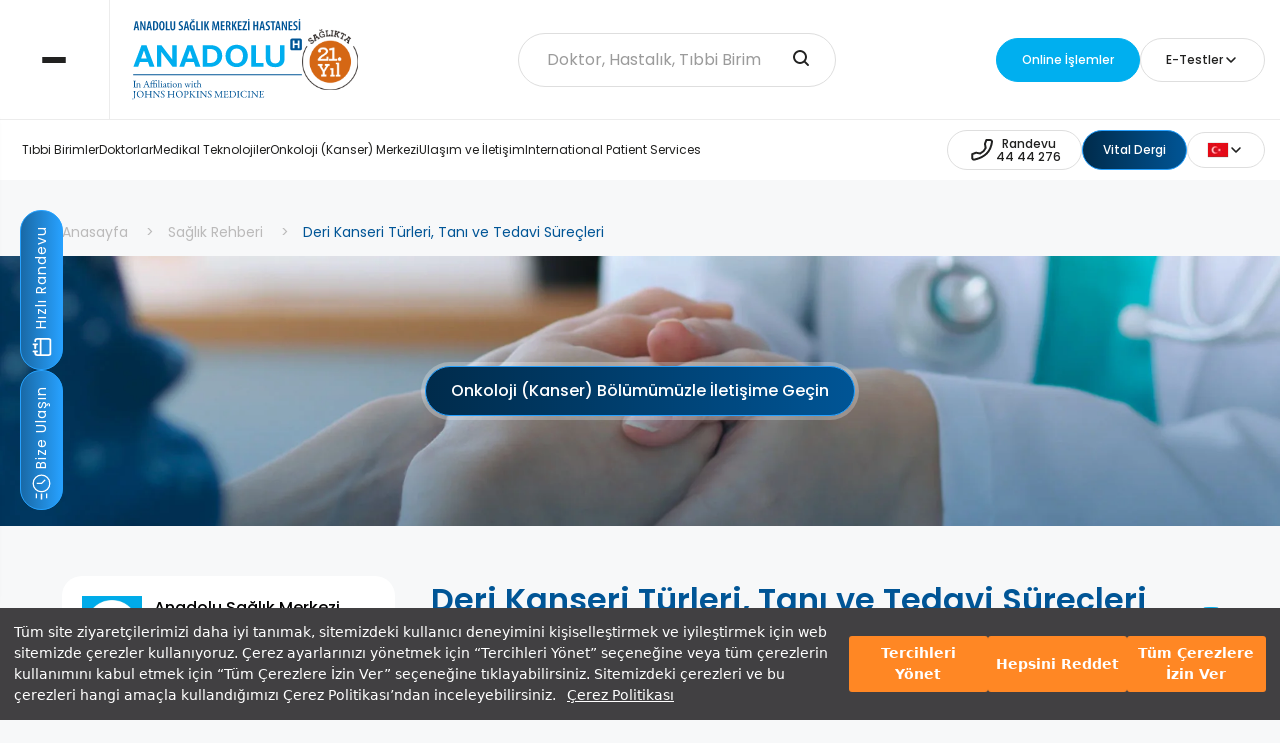

--- FILE ---
content_type: text/html; charset=utf-8
request_url: https://www.anadolusaglik.org/saglik-rehberi/deri-kanserleri
body_size: 40688
content:
<!DOCTYPE html>
<html lang="tr">
<head>
    <meta charset="UTF-8">
    <meta http-equiv="X-UA-Compatible" content="IE=edge">
    <meta name="viewport" content="width=device-width, initial-scale=1.0">

    <meta name="smartbanner:title" content="Anadolu Sağlık Merkezi Hastanesi" />
    <meta name="smartbanner:author" content="Mobil Uygulaması" />

    <meta name="smartbanner:icon-apple"
          content="https://is1-ssl.mzstatic.com/image/thumb/Purple116/v4/df/03/20/df03205f-7005-1eae-46ee-183b9859c970/AppIcon-0-0-1x_U007emarketing-0-10-0-85-220.png/492x0w.webp" />
    <meta name="smartbanner:icon-google" content="https://play-lh.googleusercontent.com/vBDla4Eu8xUBWC58E1IaI4fnvkwVWSQarye9v2Fvn82loqny7mXdOsPyK1hhABbHM87_=w480-h960-rw" />
    <meta name="smartbanner:button" content="Aç" />
    <meta name="smartbanner:button-url-apple" content="https://apps.apple.com/us/app/apple-store/id1334128691" />
    <meta name="smartbanner:button-url-google" content="https://play.google.com/store/apps/details?id=com.positive.asmonline" />
    <meta name="smartbanner:enabled-platforms" content="android,ios" />
    <meta name="smartbanner:close-label" content="Close this banner" />

    <link rel="stylesheet" href="https://cdn.scope.digital/assets/style/main.css" />
    <link rel="stylesheet" href="https://cdn.scope.digital/assets/style/custom.css" />
    <link rel="stylesheet" href="https://cdn.scope.digital/assets/style/vendors/intlTelInput.min.css" />
    <link rel="stylesheet" href="https://cdn.scope.digital/assets/style/vendors/jquery.smartbanner.css?v=22.01.2026 16:34:29" type="text/css" media="screen" />
    <link rel="canonical" href="https://www.anadolusaglik.org/saglik-rehberi/deri-kanserleri" />
    <link rel="stylesheet" type="text/css" href="https://assets.cookieseal.com/cookie-seal.css" />
    <link rel="icon" type="image/x-icon" href="/favicon.ico">
    <script src="https://www.google.com/recaptcha/api.js?render=6LdmkiIgAAAAAC1hqZL4FdIvBbB6SWoq7k5eYwXP"></script>
    <script type="text/javascript" src="https://assets.cookieseal.com/cookie-seal.js"></script>
    <!-- Google Tag Manager -->
    <script>
        (function (w, d, s, l, i) {
            w[l] = w[l] || []; w[l].push({
                'gtm.start':
                    new Date().getTime(), event: 'gtm.js'
            }); var f = d.getElementsByTagName(s)[0],
                j = d.createElement(s), dl = l != 'dataLayer' ? '&l=' + l : ''; j.async = true; j.src =
                    'https://www.googletagmanager.com/gtm.js?id=' + i + dl; f.parentNode.insertBefore(j, f);
        })(window, document, 'script', 'dataLayer', 'GTM-NT8QP9F');</script>
    <!-- End Google Tag Manager -->
            <title>Deri Kanseri T&#xFC;rleri, Tan&#x131; ve Tedavi S&#xFC;re&#xE7;leri | Anadolu Sağlık Merkezi Hastanesi</title>
<meta name="description" content="Köken aldiklari hücrelere göre melanom ve non melanom deri kanserleri olmak üzere ikiye ayrilmaktadirlar. Non melanom deri kanserlerinden en sik görüleni bazal hücreli karsinomdur.">
    <!-- Google tag (gtag.js) -->
    <script async src="https://www.googletagmanager.com/gtag/js?id=G-L9TXJSNHE3"></script>
    <script>
        window.dataLayer = window.dataLayer || [];
        function gtag() { dataLayer.push(arguments); }
        gtag('js', new Date());
        gtag('config', 'G-L9TXJSNHE3');
    </script>
    <script type="application/ld+json">
        {
          "@context": "https://schema.org",
          "@type": "Hospital",
          "name": "Anadolu Sağlık Merkezi Hastanesi",
          "url": "https://www.anadolusaglik.org/",
          "logo": "https://ik.imagekit.io/asm/assets/images/logo/_logo.svg",

          "parentOrganization":
          {
            "@type": "Corporation",
            "name": "Anadolu Vakfı",
            "url": "https://anadoluvakfi.org.tr",
            "logo": "https://ik.imagekit.io/asm/assets/images/logo/_logo.svg"
          },

          "foundingDate": "2005",

          "founder": [

            {
              "@type": "Person",
              "name": "Süleyman Kamil Yazıcı",
              "url": "https://tr.wikipedia.org/wiki/Kamil_Yaz%C4%B1c%C4%B1"
            },

            {
              "@type": "Person",
              "name": "İzzet Özilhan",
              "url":"https://tr.wikipedia.org/wiki/%C4%B0zzet_%C3%96zilhan"

            }

          ],


          "MedicalSpecialty": ["Anesthesia","Cardiovascular","Community Health","Dermatology","Diet Nutrition","Emergency","Endocrine","Gastroenterologic","Genetic","Geriatric","Gynecologic","Hematologic","Infectious","Laboratory Science","Midwifery","Musculoskeletal","Neurologic","Nursing","Obstetric","Oncologic","Optometric","Otolaryngologic","Pathology","Pediatric","Physiotherapy","Psychiatric","Public Health","Pulmonary","Radiography","Renal","Respiratory Therapy","Rheumatologic","Speech Pathology","Surgical","Urologic"],


          "sameAs": [
            "https://www.facebook.com/AnadoluSaglikMerkezi",
            "https://x.com/anadolusaglik",
            "https://www.instagram.com/anadolusaglik/",
            "https://www.youtube.com/user/AnadoluSaglikMerkezi",
            "https://www.linkedin.com/company/anadolu-saglik-merkezi/",
            "https://en.wikipedia.org/wiki/Anadolu_Medical_Center"
          ],

          "address": [
            {"@type": "postaladdress",
             "addressCountry": "TR",
             "addressLocality": "Gebze",
             "City": "Kocaeli",
          "streetAddress": "Cumhuriyet Mahallesi 2255 Sokak No:3",
        "postalCode": "41400",
             "hasMap": {
         "@type": "Map",
           "mapType": { "@id": "https://schema.org/VenueMap" },
           "url":  "https://maps.app.goo.gl/gwncmN1NCfFRwNZK7"
           }
            },
            {
              "@type": "postaladdress",
              "addressCountry": "TR",
              "addressLocality": "Ataşehir",
             "City": "İstanbul",
          "streetAddress": "Barbaros Mah. Ortabahar Sokak No:28, 28A",
        "postalCode": "34758",
                "hasMap": {
         "@type": "Map",
           "mapType": { "@id": "https://schema.org/VenueMap" },
           "url":  "https://maps.app.goo.gl/nGJYKaBvVafoA9Ye7"
           }
            }
            ],

          "telephone": "+904444276",


          "email": "info@anadolusaglik.org",

           "availableLanguage": [
                        {           "@type": "Language",
                                "name": "Turkish"},
                        {"@type": "Language",
                                "name": "English"},
               {"@type": "Language",
                                "name": "Bulgarian"},
               {"@type": "Language",
                                "name": "Romanian"},
               {"@type": "Language",
                                "name": "Russian"},
               {"@type": "Language",
                                "name": "French"},
               {"@type": "Language",
                                "name": "Albanian"},
               {"@type": "Language",
                                "name": "Ukrainian"},
               {"@type": "Language",
                                "name": "Arabic"},
               {"@type": "Language",
                                "name": "Azerbaijani"},
               {"@type": "Language",
                                "name": "Persian"}

                ]


        }
    </script>
    <!-- Google Tag Manager -->
    <script>
        (function (w, d, s, l, i) {
            w[l] = w[l] || []; w[l].push({
                'gtm.start':
                    new Date().getTime(), event: 'gtm.js'
            }); var f = d.getElementsByTagName(s)[0],
                j = d.createElement(s), dl = l != 'dataLayer' ? '&l=' + l : ''; j.async = true; j.src =
                    'https://www.googletagmanager.com/gtm.js?id=' + i + dl; f.parentNode.insertBefore(j, f);
        })(window, document, 'script', 'dataLayer', 'GTM-KC3Q8X7Z');</script>
    <!-- End Google Tag Manager -->
    <script type="text/javascript">
        (function(w, d, s, u) {
          if (w.MessagegateWebchatLoaded) return;
          w.MessagegateWebchatLoaded = true;
          var queue = [];
          w.MessagegateWebchat = {
            init: function(config) {
              if (w.MessagegateWebchatWidget) {
                w.MessagegateWebchatWidget.init(config);
              } else {
                queue.push(config);
              }
            }
          };
          var script = d.createElement(s);
          script.async = true;
          script.src = u;
          script.onload = function() {
            for (var i = 0; i < queue.length; i++) {
              w.MessagegateWebchatWidget.init(queue[i]);
            }
          };
          var firstScript = d.getElementsByTagName(s)[0];
          firstScript.parentNode.insertBefore(script, firstScript);
        })(window, document, 'script', 'https://www.messagegate.com/webchat/widget.js?v=1.02');
        window.MessagegateWebchat.init({token: 'ir2b-IUr5Dj4gjtu', title: 'Canlı Destek'});
</script>
</head>
<body>
    <!-- Google Tag Manager (noscript) -->
    <noscript>
        <iframe src="https://www.googletagmanager.com/ns.html?id=GTM-KC3Q8X7Z"
                height="0" width="0" style="display:none;visibility:hidden"></iframe>
    </noscript>
    <!-- End Google Tag Manager (noscript) -->
    <!-- Google Tag Manager (noscript) -->
    <noscript>
        <iframe src="https://www.googletagmanager.com/ns.html?id=GTM-NT8QP9F"
                height="0" width="0" style="display:none;visibility:hidden"></iframe>
    </noscript>
    <!-- End Google Tag Manager (noscript) -->
    <header class="o-header" id="header-active">
        <div class="o-header__top">
            <div class="o-header__hamburger">
                <div class="o-header__hamburger-items o-header__hamburger-items--close">
                    <span></span>
                    <span></span>
                    <span></span>
                </div>
            </div>
            <div class="o-container o-container--header">
                <div class="o-header__search">
                    <form action="search" onsubmit="return hamburgerSubmit()">
                        <div class="c-search-input">
                            <input type="text" class="c-custom-input" name="search" id="searchInputHamburger"
                                   placeholder="Doktor, Hastalık, Tıbbi Birim">
                            <button class="c-search-input__button" type="submit" aria-label="search-input"
                                    onsubmit="return document.getElementById('searchInput').value">
                                <svg xmlns="http://www.w3.org/2000/svg" width="28" height="28" viewBox="0 0 28 28">
                                    <g id="Group_14" data-name="Group 14" transform="translate(-1062 78)">
                                        <rect id="Rectangle_42" data-name="Rectangle 42" width="28" height="28"
                                              transform="translate(1062 -78)" fill="none" />
                                        <path id="search_1_" data-name="search (1)"
                                              d="M15.5,15.5,19,19M5,11a6,6,0,1,0,6-6,6,6,0,0,0-6,6Z"
                                              transform="translate(1064 -76)" fill="none" stroke="#212120"
                                              stroke-linecap="round" stroke-linejoin="round" stroke-width="2" />
                                    </g>
                                </svg>
                            </button>
                        </div>

                        <div class="c-search-bar" id="search-results-hamburger">
                        </div>

                    </form>
                </div>
                <div class="o-header__actions" data-select-analytics="HeaderButtons">
                    <a class="c-button c-button--blue" href="https://esaglik.anadolusaglik.org/" target="_blank">
                        <span>Online İşlemler</span>
                    </a>
                    <div class="c-choose-item">
                        <div class="c-choose-item__select">
                            <svg class="c-choose-item__select-icon" xmlns="http://www.w3.org/2000/svg" width="28"
                                 height="28" viewBox="0 0 28 28">
                                <g id="Group_25" data-name="Group 25" transform="translate(-2021 -343)">
                                    <g id="doc-search-alt" transform="translate(2023 345)">
                                        <path id="Path_49" data-name="Path 49"
                                              d="M14,15l1.5,1.5m-7-4a3,3,0,1,0,3-3,3,3,0,0,0-3,3Z" fill="none" stroke=""
                                              stroke-linecap="round" stroke-linejoin="round" stroke-width="2" />
                                        <path id="Path_50" data-name="Path 50"
                                              d="M4,21.4V2.6A.6.6,0,0,1,4.6,2H16.252a.6.6,0,0,1,.424.176l3.148,3.148A.6.6,0,0,1,20,5.75V21.4a.6.6,0,0,1-.6.6H4.6A.6.6,0,0,1,4,21.4Z"
                                              fill="none" stroke="" stroke-linecap="round" stroke-linejoin="round"
                                              stroke-width="2" />
                                        <path id="Path_51" data-name="Path 51" d="M16,2V5.4a.6.6,0,0,0,.6.6H20"
                                              fill="none" stroke="" stroke-linecap="round" stroke-linejoin="round"
                                              stroke-width="2" />
                                    </g>
                                </g>
                            </svg>
                            <span>E-Testler</span>
                            <svg class="c-choose-item__select-arrow" xmlns="http://www.w3.org/2000/svg" width="16"
                                 height="16" viewBox="0 0 16 16">
                                <g id="Group_16" data-name="Group 16" transform="translate(-1822 45)">
                                    <rect id="Rectangle_33" data-name="Rectangle 33" width="16" height="16"
                                          transform="translate(1822 -45)" fill="none" />
                                    <path id="nav-arrow-down" d="M6,9l4,4,4-4" transform="translate(1820 -48)"
                                          fill="none" stroke="#212120" stroke-linecap="round" stroke-linejoin="round"
                                          stroke-width="1.5" />
                                </g>
                            </svg>
                        </div>
                        <div class="c-choose-item__menu">
                                <a href="/test/vucut-kitle-indeksi-hesaplama" class="c-choose-item__menu-option">V&#xFC;cut Kitle &#x130;ndeksi Hesaplama</a>
                                <a href="/test/osteoporoz-risk-testi" class="c-choose-item__menu-option">Osteoporoz Risk Testi</a>
                                <a href="/test/meme-kanseri-risk-hesaplama" class="c-choose-item__menu-option">Meme Kanseri Risk Hesaplama</a>
                        </div>
                    </div>
                </div>
            </div>
        </div>
        <div class="o-menu">
            <div class="o-menu__image" loading="lazy" data-bg-path="https://cdn.scope.digital/Images/Gallerys/anadolu-saglik-menu-main-2532846.png"></div>
            <div class="o-menu__content">
                <ul class="o-menu__list">
                            <li class="o-menu__item" data-image-path="https://cdn.scope.digital/Images/SiteMenu/onkoloji-kanser-merkezi-2405412.png">
                                <a href="/tibbi-birim/onkoloji-merkezi-kanser-merkezi"><span class="o-menu__item-title">Onkoloji (Kanser) Merkezi </span></a>
                            </li>
                            <li class="o-menu__item" data-image-path="https://cdn.scope.digital/Images/SiteMenu/check-up-programlari-5565411.png">
                                <a href="/tibbi-birim/check-up-merkezi"><span class="o-menu__item-title">Check-Up Programlar&#x131;</span></a>
                            </li>
                            <li class="o-menu__item" data-image-path="https://cdn.scope.digital/Images/SiteMenu/tup-bebek-merkezi-5120787.png">
                                <a href="/tibbi-birim/tup-bebek-merkezi"><span class="o-menu__item-title">T&#xFC;p Bebek Merkezi</span></a>
                            </li>
                            <li class="o-menu__item" data-image-path="https://cdn.scope.digital/Images/SiteMenu/hastane-olanaklari-6999163.png">
                                <a href="/hastane-olanaklari"><span class="o-menu__item-title">Hastane Olanaklar&#x131;</span></a>
                            </li>
                            <li class="o-menu__item" data-image-path="https://cdn.scope.digital/Images/SiteMenu/hasta-rehberi-4027167.png">
                                <a href="/hasta-rehberi"><span class="o-menu__item-title">Hasta Rehberi</span></a>
                            </li>
                            <li class="o-menu__item" data-image-path="https://cdn.scope.digital/Images/SiteMenu/insan-odakli-bakim-2815361.png">
                                <a href="/insan-odakli-bakim"><span class="o-menu__item-title">&#x130;nsan Odakl&#x131; Bak&#x131;m</span></a>
                            </li>
                </ul>
                <div class="o-menu__footer">
                    <div class="o-menu__nav">
                        <ul class="o-menu__nav-list">
                                    <li>
                                        <a href="/kurumsal/hakkimizda">Kurumsal</a>
                                    </li>
                                    <li>
                                        <a href="/kariyer">Kariyer</a>
                                    </li>
                                    <li>
                                        <a href="/iletisim">Ula&#x15F;&#x131;m ve &#x130;leti&#x15F;im</a>
                                    </li>
                        </ul>
                    </div>
                    <div class="o-menu__links">
                        <div class="o-menu__social">
                            <a href="https://www.facebook.com/AnadoluSaglikMerkezi" class="o-menu__social-item" target="_blank">
                                <svg xmlns="http://www.w3.org/2000/svg" width="20" height="19.897"
                                     viewBox="0 0 20 19.897">
                                    <path id="icons8-facebook-50"
                                          d="M12,2A9.994,9.994,0,0,0,10.5,21.876V14.65H8.031V12.021H10.5V10.272c0-2.9,1.411-4.167,3.818-4.167a13.951,13.951,0,0,1,2.051.124V8.523H14.732c-1.022,0-1.379.969-1.379,2.061v1.437h2.995l-.406,2.629H13.354V21.9A9.994,9.994,0,0,0,12,2Z"
                                          transform="translate(-2 -2)" fill="" />
                                </svg>
                            </a>
                            <a href="https://twitter.com/anadolusaglik" class="o-menu__social-item" target="_blank">
                                <svg xmlns="http://www.w3.org/2000/svg" width="20" height="16.001"
                                     viewBox="0 0 20 16.001">
                                    <path id="icons8-twitter-50"
                                          d="M22,4a13.158,13.158,0,0,1-3.265,1.276c-.027.007-.049.016-.075.023A4.5,4.5,0,0,0,11,8.5c0,.131-.011.372,0,.5A9.885,9.885,0,0,1,3.265,5a6.089,6.089,0,0,0-.286,2.032c0,1.4,1.1,2.777,2.8,3.63a4.1,4.1,0,0,1-1.02.139A2.686,2.686,0,0,1,3,10.183v.051c0,1.958,2.078,3.291,3.926,3.662a3.583,3.583,0,0,1-1.5.243c-.26,0-1.18-.119-1.426-.165.514,1.6,2.368,2.507,4.135,2.539C6.753,17.6,5.794,18,2.964,18H2a12.122,12.122,0,0,0,6.347,2C15.777,20,20,14.337,20,9c0-.086,0-.266,0-.447,0-.018,0-.035,0-.053s-.008-.053-.008-.08c0-.136-.006-.263-.009-.329A8.217,8.217,0,0,0,22,6a8.07,8.07,0,0,1-2.32.636A6.057,6.057,0,0,0,22,4Z"
                                          transform="translate(-2 -3.999)" fill="" />
                                </svg>
                            </a>
                            <a href="https://instagram.com/anadolusaglik" class="o-menu__social-item" target="_blank">
                                <svg id="icons8-instagram-50" xmlns="http://www.w3.org/2000/svg" width="18" height="18"
                                     viewBox="0 0 18 18">
                                    <path id="Path_74" data-name="Path 74"
                                          d="M16,3H8A5,5,0,0,0,3,8v8a5,5,0,0,0,5,5h8a5,5,0,0,0,5-5V8A5,5,0,0,0,16,3ZM12,17a5,5,0,1,1,5-5A5,5,0,0,1,12,17ZM18,7a1,1,0,1,1,1-1A1,1,0,0,1,18,7Z"
                                          transform="translate(-3 -3)" fill="" />
                                    <path id="Path_75" data-name="Path 75" d="M12,9a3,3,0,1,0,3,3A3,3,0,0,0,12,9Z"
                                          transform="translate(-3 -3)" fill="" />
                                </svg>
                            </a>
                            <a href="https://www.linkedin.com/company/anadolu-saglik-merkezi" class="o-menu__social-item" target="_blank">
                                <svg id="Group_38" data-name="Group 38" xmlns="http://www.w3.org/2000/svg"
                                     xmlns:xlink="http://www.w3.org/1999/xlink" width="18.452" height="18.498"
                                     viewBox="0 0 18.452 18.498">
                                    <defs>
                                        <clipPath id="clip-path">
                                            <rect id="Rectangle_58" data-name="Rectangle 58" width="18.452"
                                                  height="18.498" fill="" />
                                        </clipPath>
                                    </defs>
                                    <g id="Group_35" data-name="Group 35" clip-path="url(#clip-path)">
                                        <path id="Path_76" data-name="Path 76"
                                              d="M143.542,141.768q0-6.017,0-12.034v-.309h3.667v1.653c.051-.023.076-.026.084-.039a4,4,0,0,1,3.562-1.922,5.282,5.282,0,0,1,2.395.445,3.548,3.548,0,0,1,1.891,2.348,8.875,8.875,0,0,1,.342,2.518c.017,2.393.01,4.786.012,7.18,0,.029-.006.058-.011.1h-3.825c0-.092,0-.181,0-.269,0-2.04,0-4.079-.008-6.119a7.319,7.319,0,0,0-.119-1.278,1.776,1.776,0,0,0-2.224-1.562,1.966,1.966,0,0,0-1.837,1.928,9.593,9.593,0,0,0-.089,1.281c-.01,2.024-.005,4.049-.006,6.073Z"
                                              transform="translate(-137.046 -123.271)" fill="" />
                                        <path id="Path_77" data-name="Path 77"
                                              d="M5.8,148.338q0-4.175,0-8.351,0-1.862,0-3.724V136H9.628v.289q0,5.97,0,11.939c0,.038,0,.075,0,.112Z"
                                              transform="translate(-5.529 -129.84)" fill="" />
                                        <path id="Path_78" data-name="Path 78"
                                              d="M.007,1.974A2.1,2.1,0,0,1,.444.813,2.3,2.3,0,0,1,2.549.025a2.228,2.228,0,0,1,0,4.391A2.246,2.246,0,0,1,.173,3.058,2.365,2.365,0,0,1,.007,1.974"
                                              transform="translate(0 -0.001)" fill="" />
                                    </g>
                                </svg>
                            </a>
                            <a href="https://www.youtube.com/user/AnadoluSaglikMerkezi" class="o-menu__social-item" target="_blank">
                                <svg xmlns="http://www.w3.org/2000/svg" width="20" height="16" viewBox="0 0 20 16">
                                    <path id="icons8-youtube-50"
                                          d="M21.582,6.186a2.506,2.506,0,0,0-1.768-1.768C18.254,4,12,4,12,4s-6.254,0-7.814.418A2.506,2.506,0,0,0,2.418,6.186,35.643,35.643,0,0,0,2,12a35.643,35.643,0,0,0,.418,5.814,2.506,2.506,0,0,0,1.768,1.768C5.746,20,12,20,12,20s6.254,0,7.814-.418a2.5,2.5,0,0,0,1.768-1.768A35.643,35.643,0,0,0,22,12,35.643,35.643,0,0,0,21.582,6.186ZM10,15.464V8.536L16,12Z"
                                          transform="translate(-2 -4)" fill="" />
                                </svg>
                            </a>
                        </div>
                        <div class="o-menu__lang">
                            <div class="c-choose-item c-choose-item--reverse">
                                <div class="c-choose-item__select">
                                    <span><div class="iti__flag iti__tr"></div></span>
                                    <svg class="c-choose-item__select-arrow" xmlns="http://www.w3.org/2000/svg"
                                         width="16" height="16" viewBox="0 0 16 16">
                                        <g id="Group_16" data-name="Group 16" transform="translate(-1822 45)">
                                            <rect id="Rectangle_33" data-name="Rectangle 33" width="16" height="16"
                                                  transform="translate(1822 -45)" fill="none" />
                                            <path id="nav-arrow-down" d="M6,9l4,4,4-4" transform="translate(1820 -48)"
                                                  fill="none" stroke="#212120" stroke-linecap="round"
                                                  stroke-linejoin="round" stroke-width="1.5" />
                                        </g>
                                    </svg>
                                </div>
                                <div class="c-choose-item__menu">
                                    <a href="https://www.anadolumedicalcenter.com" target="_blank" class="c-choose-item__menu-option">EN <div class="iti__flag iti__gb"></div></a>
                                    <a href="http://www.anadolumedicalcenter.bg/" target="_blank" class="c-choose-item__menu-option">BG <div class="iti__flag iti__bg"></div></a>
                                    <a href="https://www.anadolumedicalcenter.ro/" target="_blank" class="c-choose-item__menu-option">RO <div class="iti__flag iti__ro"></div></a>
                                    <a href="https://www.anadolumedicalcenter.ru/" target="_blank" class="c-choose-item__menu-option">RU <div class="iti__flag iti__ru"></div></a>
                                    <a href="http://www.anadolumedicalcenter.fr/" target="_blank" class="c-choose-item__menu-option">FR <div class="iti__flag iti__fr"></div></a>
                                    <a href="http://www.anadolumedicalcenter.al/" target="_blank" class="c-choose-item__menu-option">AL <div class="iti__flag iti__al"></div></a>
                                    <a href="https://anadolumedicalcenter.az/" target="_blank" class="c-choose-item__menu-option">AZ <div class="iti__flag iti__az"></div></a>
                                    <a href="https://anadolumedicalcenter.com.ua/" target="_blank" class="c-choose-item__menu-option">UA <div class="iti__flag iti__ua"></div></a>
                                    <a href="https://anadolumedicalcenter.me/" target="_blank" class="c-choose-item__menu-option">AR <div class="iti__flag iti__sa"></div></a>
                                    <a href="http://www.anadolupersian.com/" target="_blank" class="c-choose-item__menu-option">FA <div class="iti__flag iti__ir"></div></a>
                                </div>
                            </div>
                        </div>
                    </div>
                </div>
            </div>
        </div>
    </header>

    <div class="main-wrapper js-active">

        <header class="o-header" id="header">
            <div class="o-header__top">
                <div class="o-header__hamburger">
                    <div class="o-header__hamburger-items">
                        <span></span>
                        <span></span>
                        <span></span>
                    </div>
                </div>
                <div class="o-container o-container--header">
                    <div class="o-header__logos">
                        <a class="o-header__logo" href="/">
                            <img src="https://ik.imagekit.io/asm/assets/images/logo/logo.svg" loading="lazy" alt="Logo">
                        </a>
                        <img src="https://cdn.scope.digital/Images/Gallerys/18-yil-3608381.svg" loading="lazy" alt="Logo">
                    </div>
                    <div class="o-header__search">
                        <form action="search" onsubmit="return navSubmit()">
                            <div class="c-search-input">
                                <input type="text" autocomplete="off" class="c-custom-input" name="aranacak" id="searchInput"
                                       placeholder="Doktor, Hastalık, Tıbbi Birim">
                                <button class="c-search-input__button" type="submit" aria-label="search-input"
                                        onsubmit="return document.getElementById('searchInput').value">
                                    <svg xmlns="http://www.w3.org/2000/svg" width="28" height="28" viewBox="0 0 28 28">
                                        <g id="Group_14" data-name="Group 14" transform="translate(-1062 78)">
                                            <rect id="Rectangle_42" data-name="Rectangle 42" width="28" height="28"
                                                  transform="translate(1062 -78)" fill="none" />
                                            <path id="search_1_" data-name="search (1)"
                                                  d="M15.5,15.5,19,19M5,11a6,6,0,1,0,6-6,6,6,0,0,0-6,6Z"
                                                  transform="translate(1064 -76)" fill="none" stroke="#212120"
                                                  stroke-linecap="round" stroke-linejoin="round" stroke-width="2" />
                                        </g>
                                    </svg>
                                </button>
                            </div>

                            <div class="c-search-bar" id="search-results">
                            </div>

                        </form>
                    </div>
                    <div class="o-header__actions" data-select-analytics="HeaderButtons">
                        <a class="c-button c-button--blue" href="https://esaglik.anadolusaglik.org/" target="_blank">
                            <span>Online İşlemler</span>
                        </a>
                        <!--<a class="c-button c-button--blue" href="https://esaglik.anadolusaglik.org/" target="_blank">
                            <svg xmlns="http://www.w3.org/2000/svg" width="28" height="28" viewBox="0 0 28 28">
                                <g id="Group_25" data-name="Group 25" transform="translate(-2021 -343)">
                                    <g id="doc-search-alt" transform="translate(2023 345)">
                                        <path id="Path_49" data-name="Path 49"
                                              d="M14,15l1.5,1.5m-7-4a3,3,0,1,0,3-3,3,3,0,0,0-3,3Z" fill="none" stroke=""
                                              stroke-linecap="round" stroke-linejoin="round" stroke-width="2" />
                                        <path id="Path_50" data-name="Path 50"
                                              d="M4,21.4V2.6A.6.6,0,0,1,4.6,2H16.252a.6.6,0,0,1,.424.176l3.148,3.148A.6.6,0,0,1,20,5.75V21.4a.6.6,0,0,1-.6.6H4.6A.6.6,0,0,1,4,21.4Z"
                                              fill="none" stroke="" stroke-linecap="round" stroke-linejoin="round"
                                              stroke-width="2" />
                                        <path id="Path_51" data-name="Path 51" d="M16,2V5.4a.6.6,0,0,0,.6.6H20"
                                              fill="none" stroke="" stroke-linecap="round" stroke-linejoin="round"
                                              stroke-width="2" />
                                    </g>
                                </g>
                            </svg>
                            <span>E-Sonuç</span>
                        </a>-->
                        <div class="c-choose-item">
                            <div class="c-choose-item__select">
                                <!--<svg class="c-choose-item__select-icon" xmlns="http://www.w3.org/2000/svg" width="28"
                                     height="28" viewBox="0 0 28 28">
                                    <g id="Group_25" data-name="Group 25" transform="translate(-2021 -343)">
                                        <g id="doc-search-alt" transform="translate(2023 345)">
                                            <path id="Path_49" data-name="Path 49"
                                                  d="M14,15l1.5,1.5m-7-4a3,3,0,1,0,3-3,3,3,0,0,0-3,3Z" fill="none"
                                                  stroke="" stroke-linecap="round" stroke-linejoin="round"
                                                  stroke-width="2" />
                                            <path id="Path_50" data-name="Path 50"
                                                  d="M4,21.4V2.6A.6.6,0,0,1,4.6,2H16.252a.6.6,0,0,1,.424.176l3.148,3.148A.6.6,0,0,1,20,5.75V21.4a.6.6,0,0,1-.6.6H4.6A.6.6,0,0,1,4,21.4Z"
                                                  fill="none" stroke="" stroke-linecap="round" stroke-linejoin="round"
                                                  stroke-width="2" />
                                            <path id="Path_51" data-name="Path 51" d="M16,2V5.4a.6.6,0,0,0,.6.6H20"
                                                  fill="none" stroke="" stroke-linecap="round" stroke-linejoin="round"
                                                  stroke-width="2" />
                                        </g>
                                    </g>
                                </svg>-->
                                <span>E-Testler</span>
                                <svg class="c-choose-item__select-arrow" xmlns="http://www.w3.org/2000/svg" width="16"
                                     height="16" viewBox="0 0 16 16">
                                    <g id="Group_16" data-name="Group 16" transform="translate(-1822 45)">
                                        <rect id="Rectangle_33" data-name="Rectangle 33" width="16" height="16"
                                              transform="translate(1822 -45)" fill="none" />
                                        <path id="nav-arrow-down" d="M6,9l4,4,4-4" transform="translate(1820 -48)"
                                              fill="none" stroke="#212120" stroke-linecap="round" stroke-linejoin="round"
                                              stroke-width="1.5" />
                                    </g>
                                </svg>
                            </div>
                            <div class="c-choose-item__menu" data-select-analytics="TestButtons">
                                    <a data-id="1" href="/test/vucut-kitle-indeksi-hesaplama" class="c-choose-item__menu-option c-choose-item__menu-option--test">V&#xFC;cut Kitle &#x130;ndeksi Hesaplama</a>
                                    <a data-id="2" href="/test/osteoporoz-risk-testi" class="c-choose-item__menu-option c-choose-item__menu-option--test">Osteoporoz Risk Testi</a>
                                    <a data-id="5" href="/test/meme-kanseri-risk-hesaplama" class="c-choose-item__menu-option c-choose-item__menu-option--test">Meme Kanseri Risk Hesaplama</a>
                            </div>
                        </div>
                    </div>
                </div>
            </div>
            <div class="o-header__bottom">
                <div class="o-container o-container--header">
                    <nav class="o-header__nav" data-select-analytics="HeaderNavButtons">

                                <a class="o-header__nav-item" data-index="0" href="/tibbi-birimler">T&#x131;bbi Birimler</a>
                                <a class="o-header__nav-item" data-index="1" href="/doktorlar">Doktorlar</a>
                                <a class="o-header__nav-item" data-index="2" href="/medikal-teknolojiler">Medikal Teknolojiler</a>
                                <a class="o-header__nav-item" data-index="3" href="/tibbi-birim/onkoloji-merkezi-kanser-merkezi">Onkoloji (Kanser) Merkezi</a>
                                <a class="o-header__nav-item" data-index="4" href="/iletisim">Ula&#x15F;&#x131;m ve &#x130;leti&#x15F;im</a>
                                <a class="o-header__nav-item" data-index="14" href="https://www.anadolumedicalcenter.com/contact">International Patient Services</a>

                    </nav>
                    <div class="o-header__actions">
                        <a class="c-button c-button--transparent phone_btn_header" href="tel:4444276" data-name="Call" data-select-analytics="CallButton" style="text-align: center;">
                            <svg id="Group_458" data-name="Group 458" xmlns="http://www.w3.org/2000/svg" width="28" height="28" viewBox="0 0 28 28">
                                <path id="phone" d="M6.078,14.7l4.118.8c2.782-1.4,4.5-3,5.5-5.5l-.77-4.13L16.381,2h3.751a1.8,1.8,0,0,1,1.847,2.047c-.42,2.783-1.66,7.83-5.283,11.453-3.805,3.805-9.286,5.456-12.3,6.113a1.829,1.829,0,0,1-2.2-1.848V16.181Z" transform="translate(2 2)" fill="none" stroke="#212120" stroke-linecap="round" stroke-linejoin="round" stroke-width="2"></path>
                            </svg>
                            <span class="phone_span">Randevu<br>44 44 276</span>
                        </a>
                        <a class="c-button c-button--linear" href="https://www.anadolusaglik.org/vital-dergiler" style="min-height: 40px;" data-name="Magazine" data-select-analytics="MagazineButton">
                            <span>Vital Dergi</span>
                        </a>
                        <div class="c-choose-item">
                            <div class="c-choose-item__select">
                                <span>
                                    <div class="iti__flag iti__tr"></div>
                                </span>
                                <svg class="c-choose-item__select-arrow" xmlns="http://www.w3.org/2000/svg" width="16"
                                     height="16" viewBox="0 0 16 16">
                                    <g id="Group_16" data-name="Group 16" transform="translate(-1822 45)">
                                        <rect id="Rectangle_33" data-name="Rectangle 33" width="16" height="16"
                                              transform="translate(1822 -45)" fill="none" />
                                        <path id="nav-arrow-down" d="M6,9l4,4,4-4" transform="translate(1820 -48)"
                                              fill="none" stroke="#212120" stroke-linecap="round" stroke-linejoin="round"
                                              stroke-width="1.5" />
                                    </g>
                                </svg>
                            </div>
                            <div class="c-choose-item__menu" data-select-analytics="LanguageButtons">
                                <a href="https://www.anadolumedicalcenter.com" target="_blank" class="c-choose-item__menu-option">
                                    EN
                                    <div class="iti__flag iti__gb"></div>
                                </a>
                                <a href="http://www.anadolumedicalcenter.bg/" target="_blank" class="c-choose-item__menu-option">
                                    BG
                                    <div class="iti__flag iti__bg"></div>
                                </a>
                                <a href="https://www.anadolumedicalcenter.ro/" target="_blank" class="c-choose-item__menu-option">
                                    RO
                                    <div class="iti__flag iti__ro"></div>
                                </a>
                                <a href="https://www.anadolumedicalcenter.ru/" target="_blank" class="c-choose-item__menu-option">
                                    RU
                                    <div class="iti__flag iti__ru"></div>
                                </a>
                                <a href="http://www.anadolumedicalcenter.fr/" target="_blank" class="c-choose-item__menu-option">
                                    FR
                                    <div class="iti__flag iti__fr"></div>
                                </a>
                                <a href="http://www.anadolumedicalcenter.al/" target="_blank" class="c-choose-item__menu-option">
                                    AL
                                    <div class="iti__flag iti__al"></div>
                                </a>
                                <a href="https://anadolumedicalcenter.az/" target="_blank" class="c-choose-item__menu-option">
                                    AZ
                                    <div class="iti__flag iti__az"></div>
                                </a>
                                <a href="https://anadolumedicalcenter.com.ua/" target="_blank" class="c-choose-item__menu-option">
                                    UA
                                    <div class="iti__flag iti__ua"></div>
                                </a>
                                <a href="https://anadolumedicalcenter.me/" target="_blank" class="c-choose-item__menu-option">
                                    AR
                                    <div class="iti__flag iti__sa"></div>
                                </a>
                                <a href="http://www.anadolupersian.com/" target="_blank" class="c-choose-item__menu-option">
                                    FA
                                    <div class="iti__flag iti__ir"></div>
                                </a>
                            </div>
                        </div>
                    </div>
                </div>
            </div>
        </header>

        <header class="o-header-mobile" id="mobile-header">
            <div class="o-header-mobile__container">
                <a href="/" class="o-header-mobile__logo">
                    <img loading="lazy" src="https://cdn.scope.digital/assets/images/logo/logo-mobile.png" alt="Logo">
                </a>
                <div class="o-header-mobile__actions">
                    <div class="o-header-mobile__searchbtn search-btn">
                        <svg xmlns="http://www.w3.org/2000/svg" width="20.414" height="20.414"
                             viewBox="0 0 20.414 20.414">
                            <path id="search" d="M17,17l4,4M3,11a8,8,0,1,0,8-8,8,8,0,0,0-8,8Z"
                                  transform="translate(-2 -2)" fill="none" stroke="#212120" stroke-linecap="round"
                                  stroke-linejoin="round" stroke-width="2" />
                        </svg>
                    </div>
                    <div class="o-header-mobile__hamburger">
                        <div class="o-header-mobile__hamburger-items">
                            <span></span>
                            <span></span>
                            <span></span>
                        </div>
                    </div>
                </div>
            </div>
            <div class="o-hamburger-menu">
                <div class="o-hamburger-menu__menu">
                    <div class="o-hamburger-menu__content">
                        <div class="o-hamburger-menu__head">
                            <div class="o-hamburger-menu__action">
                                <div class="o-hamburger-menu__action-item o-hamburger-menu__action-item--close">
                                    <span></span>
                                    <span></span>
                                </div>
                                <div class="o-hamburger-menu__action-item o-hamburger-menu__action-item--search search-btn">
                                    <svg xmlns="http://www.w3.org/2000/svg" width="20.414" height="20.414"
                                         viewBox="0 0 20.414 20.414">
                                        <path id="search" d="M17,17l4,4M3,11a8,8,0,1,0,8-8,8,8,0,0,0-8,8Z"
                                              transform="translate(-2 -2)" fill="none" stroke="#212120"
                                              stroke-linecap="round" stroke-linejoin="round" stroke-width="2" />
                                    </svg>
                                </div>
                            </div>
                            <div class="o-hamburger-menu__lang">
                                <div class="c-choose-item">
                                    <div class="c-choose-item__select">
                                        <span><div class="iti__flag iti__tr"></div></span>
                                        <svg class="c-choose-item__select-arrow" xmlns="http://www.w3.org/2000/svg"
                                             width="16" height="16" viewBox="0 0 16 16">
                                            <g id="Group_16" data-name="Group 16" transform="translate(-1822 45)">
                                                <rect id="Rectangle_33" data-name="Rectangle 33" width="16" height="16"
                                                      transform="translate(1822 -45)" fill="none" />
                                                <path id="nav-arrow-down" d="M6,9l4,4,4-4"
                                                      transform="translate(1820 -48)" fill="none" stroke="#212120"
                                                      stroke-linecap="round" stroke-linejoin="round" stroke-width="1.5" />
                                            </g>
                                        </svg>
                                    </div>

                                    <div class="c-choose-item__menu">
                                        <a href="https://www.anadolumedicalcenter.com" target="_blank" class="c-choose-item__menu-option">EN <div class="iti__flag iti__gb"></div></a>
                                        <a href="http://www.anadolumedicalcenter.bg/" target="_blank" class="c-choose-item__menu-option">BG <div class="iti__flag iti__bg"></div></a>
                                        <a href="https://www.anadolumedicalcenter.ro/" target="_blank" class="c-choose-item__menu-option">RO <div class="iti__flag iti__ro"></div></a>
                                        <a href="https://www.anadolumedicalcenter.ru/" target="_blank" class="c-choose-item__menu-option">RU <div class="iti__flag iti__ru"></div></a>
                                        <a href="http://www.anadolumedicalcenter.fr/" target="_blank" class="c-choose-item__menu-option">FR <div class="iti__flag iti__fr"></div></a>
                                        <a href="http://www.anadolumedicalcenter.al/" target="_blank" class="c-choose-item__menu-option">AL <div class="iti__flag iti__al"></div></a>
                                        <a href="https://anadolumedicalcenter.az/" target="_blank" class="c-choose-item__menu-option">AZ <div class="iti__flag iti__az"></div></a>
                                        <a href="https://anadolumedicalcenter.com.ua/" target="_blank" class="c-choose-item__menu-option">UA <div class="iti__flag iti__ua"></div></a>
                                        <a href="https://anadolumedicalcenter.me/" target="_blank" class="c-choose-item__menu-option">AR <div class="iti__flag iti__sa"></div></a>
                                        <a href="http://www.anadolupersian.com/" target="_blank" class="c-choose-item__menu-option">FA <div class="iti__flag iti__ir"></div></a>
                                    </div>
                                </div>
                            </div>
                        </div>
                        <div class="o-hamburger-menu__lists">
                            <ul class="o-hamburger-menu__list">
                                        <li class="o-hamburger-menu__list-item">
                                            <a href="/tibbi-birimler">T&#x131;bbi Birimler</a>
                                        </li>
                                        <li class="o-hamburger-menu__list-item">
                                            <a href="/doktorlar">Doktorlar</a>
                                        </li>
                                        <li class="o-hamburger-menu__list-item">
                                            <a href="/medikal-teknolojiler">Medikal Teknolojiler</a>
                                        </li>
                                        <li class="o-hamburger-menu__list-item">
                                            <a href="/tibbi-birim/onkoloji-merkezi-kanser-merkezi">Onkoloji (Kanser) Merkezi</a>
                                        </li>
                                        <li class="o-hamburger-menu__list-item">
                                            <a href="/iletisim">Ula&#x15F;&#x131;m ve &#x130;leti&#x15F;im</a>
                                        </li>
                                        <li class="o-hamburger-menu__list-item">
                                            <a href="https://www.anadolumedicalcenter.com/contact">International Patient Services</a>
                                        </li>
                            </ul>
                            <ul class="o-hamburger-menu__sublist">
                                        <li class="o-hamburger-menu__sublist-item">
                                            <a href="/tibbi-birim/onkoloji-merkezi-kanser-merkezi">Onkoloji (Kanser) Merkezi </a> <!-- ftr -->
                                        </li>
                                        <li class="o-hamburger-menu__sublist-item">
                                            <a href="/tibbi-birim/check-up-merkezi">Check-Up Programlar&#x131;</a> <!-- ftr -->
                                        </li>
                                        <li class="o-hamburger-menu__sublist-item">
                                            <a href="/tibbi-birim/tup-bebek-merkezi">T&#xFC;p Bebek Merkezi</a> <!-- ftr -->
                                        </li>
                                        <li class="o-hamburger-menu__sublist-item">
                                            <a href="/hastane-olanaklari">Hastane Olanaklar&#x131;</a> <!-- ftr -->
                                        </li>
                                        <li class="o-hamburger-menu__sublist-item">
                                            <a href="/hasta-rehberi">Hasta Rehberi</a> <!-- ftr -->
                                        </li>
                                        <li class="o-hamburger-menu__sublist-item">
                                            <a href="/insan-odakli-bakim">&#x130;nsan Odakl&#x131; Bak&#x131;m</a> <!-- ftr -->
                                        </li>
                                <li class="o-hamburger-menu__sublist-item">
                                    <a href="/test/beden-kitle-endeksi-hesaplama">E-Testler</a> <!-- ftr -->
                                </li>
                            </ul>
                        </div>
                        <div class="o-hamburger-menu__buttons">
                            <a style="flex: 1;" class="c-button c-button--blue" href="https://esaglik.anadolusaglik.org/" target="_blank">
                                <span>Online İşlemler</span>
                            </a>
                            <!--<a class="c-button c-button--blue" href="https://esaglik.anadolusaglik.org/" target="_blank">
                                <svg xmlns="http://www.w3.org/2000/svg" width="28" height="28" viewBox="0 0 28 28">
                                    <g id="Group_25" data-name="Group 25" transform="translate(-2021 -343)">
                                        <g id="doc-search-alt" transform="translate(2023 345)">
                                            <path id="Path_49" data-name="Path 49"
                                                  d="M14,15l1.5,1.5m-7-4a3,3,0,1,0,3-3,3,3,0,0,0-3,3Z" fill="none"
                                                  stroke="" stroke-linecap="round" stroke-linejoin="round"
                                                  stroke-width="2" />
                                            <path id="Path_50" data-name="Path 50"
                                                  d="M4,21.4V2.6A.6.6,0,0,1,4.6,2H16.252a.6.6,0,0,1,.424.176l3.148,3.148A.6.6,0,0,1,20,5.75V21.4a.6.6,0,0,1-.6.6H4.6A.6.6,0,0,1,4,21.4Z"
                                                  fill="none" stroke="" stroke-linecap="round" stroke-linejoin="round"
                                                  stroke-width="2" />
                                            <path id="Path_51" data-name="Path 51" d="M16,2V5.4a.6.6,0,0,0,.6.6H20"
                                                  fill="none" stroke="" stroke-linecap="round" stroke-linejoin="round"
                                                  stroke-width="2" />
                                        </g>
                                    </g>
                                </svg>
                                <span>E-Sonuç</span>
                            </a>-->
                        </div>
                    </div>
                    <div class="o-hamburger-menu__footer">
                        <div class="o-hamburger-menu__links">
                                    <a href="/kurumsal/hakkimizda" class="o-hamburger-menu__link" href="/kurumsal/hakkimizda">Kurumsal</a>
                                    <a href="/kariyer" class="o-hamburger-menu__link" href="/kariyer">Kariyer</a>
                                    <a href="/iletisim" class="o-hamburger-menu__link" href="/iletisim">Ula&#x15F;&#x131;m ve &#x130;leti&#x15F;im</a>
                        </div>
                        <div class="o-hamburger-menu__social">
                            <a href="https://www.facebook.com/AnadoluSaglikMerkezi" target="_blank">
                                <svg xmlns="http://www.w3.org/2000/svg" width="20" height="19.897"
                                     viewBox="0 0 20 19.897">
                                    <path id="icons8-facebook-50"
                                          d="M12,2A9.994,9.994,0,0,0,10.5,21.876V14.65H8.031V12.021H10.5V10.272c0-2.9,1.411-4.167,3.818-4.167a13.951,13.951,0,0,1,2.051.124V8.523H14.732c-1.022,0-1.379.969-1.379,2.061v1.437h2.995l-.406,2.629H13.354V21.9A9.994,9.994,0,0,0,12,2Z"
                                          transform="translate(-2 -2)" fill="" />
                                </svg>
                            </a>
                            <a href="https://twitter.com/anadolusaglik" target="_blank">
                                <svg xmlns="http://www.w3.org/2000/svg" width="20" height="16.001"
                                     viewBox="0 0 20 16.001">
                                    <path id="icons8-twitter-50"
                                          d="M22,4a13.158,13.158,0,0,1-3.265,1.276c-.027.007-.049.016-.075.023A4.5,4.5,0,0,0,11,8.5c0,.131-.011.372,0,.5A9.885,9.885,0,0,1,3.265,5a6.089,6.089,0,0,0-.286,2.032c0,1.4,1.1,2.777,2.8,3.63a4.1,4.1,0,0,1-1.02.139A2.686,2.686,0,0,1,3,10.183v.051c0,1.958,2.078,3.291,3.926,3.662a3.583,3.583,0,0,1-1.5.243c-.26,0-1.18-.119-1.426-.165.514,1.6,2.368,2.507,4.135,2.539C6.753,17.6,5.794,18,2.964,18H2a12.122,12.122,0,0,0,6.347,2C15.777,20,20,14.337,20,9c0-.086,0-.266,0-.447,0-.018,0-.035,0-.053s-.008-.053-.008-.08c0-.136-.006-.263-.009-.329A8.217,8.217,0,0,0,22,6a8.07,8.07,0,0,1-2.32.636A6.057,6.057,0,0,0,22,4Z"
                                          transform="translate(-2 -3.999)" fill="" />
                                </svg>
                            </a>
                            <a href="https://www.instagram.com/anadolusaglik/" target="_blank">
                                <svg id="icons8-instagram-50" xmlns="http://www.w3.org/2000/svg" width="18" height="18"
                                     viewBox="0 0 18 18">
                                    <path id="Path_74" data-name="Path 74"
                                          d="M16,3H8A5,5,0,0,0,3,8v8a5,5,0,0,0,5,5h8a5,5,0,0,0,5-5V8A5,5,0,0,0,16,3ZM12,17a5,5,0,1,1,5-5A5,5,0,0,1,12,17ZM18,7a1,1,0,1,1,1-1A1,1,0,0,1,18,7Z"
                                          transform="translate(-3 -3)" fill="" />
                                    <path id="Path_75" data-name="Path 75" d="M12,9a3,3,0,1,0,3,3A3,3,0,0,0,12,9Z"
                                          transform="translate(-3 -3)" fill="" />
                                </svg>
                            </a>

                            <a href="https://www.linkedin.com/company/anadolu-saglik-merkezi/" target="_blank">
                                <svg id="Group_38" data-name="Group 38" xmlns="http://www.w3.org/2000/svg"
                                     xmlns:xlink="http://www.w3.org/1999/xlink" width="18.452" height="18.498"
                                     viewBox="0 0 18.452 18.498">
                                    <defs>
                                        <clipPath id="clip-path">
                                            <rect id="Rectangle_58" data-name="Rectangle 58" width="18.452"
                                                  height="18.498" fill="" />
                                        </clipPath>
                                    </defs>
                                    <g id="Group_35" data-name="Group 35" clip-path="url(#clip-path)">
                                        <path id="Path_76" data-name="Path 76"
                                              d="M143.542,141.768q0-6.017,0-12.034v-.309h3.667v1.653c.051-.023.076-.026.084-.039a4,4,0,0,1,3.562-1.922,5.282,5.282,0,0,1,2.395.445,3.548,3.548,0,0,1,1.891,2.348,8.875,8.875,0,0,1,.342,2.518c.017,2.393.01,4.786.012,7.18,0,.029-.006.058-.011.1h-3.825c0-.092,0-.181,0-.269,0-2.04,0-4.079-.008-6.119a7.319,7.319,0,0,0-.119-1.278,1.776,1.776,0,0,0-2.224-1.562,1.966,1.966,0,0,0-1.837,1.928,9.593,9.593,0,0,0-.089,1.281c-.01,2.024-.005,4.049-.006,6.073Z"
                                              transform="translate(-137.046 -123.271)" fill="" />
                                        <path id="Path_77" data-name="Path 77"
                                              d="M5.8,148.338q0-4.175,0-8.351,0-1.862,0-3.724V136H9.628v.289q0,5.97,0,11.939c0,.038,0,.075,0,.112Z"
                                              transform="translate(-5.529 -129.84)" fill="" />
                                        <path id="Path_78" data-name="Path 78"
                                              d="M.007,1.974A2.1,2.1,0,0,1,.444.813,2.3,2.3,0,0,1,2.549.025a2.228,2.228,0,0,1,0,4.391A2.246,2.246,0,0,1,.173,3.058,2.365,2.365,0,0,1,.007,1.974"
                                              transform="translate(0 -0.001)" fill="" />
                                    </g>
                                </svg>
                            </a>
                            <a href="https://www.youtube.com/user/AnadoluSaglikMerkezi" target="_blank">
                                <svg xmlns="http://www.w3.org/2000/svg" width="20" height="16" viewBox="0 0 20 16">
                                    <path id="icons8-youtube-50"
                                          d="M21.582,6.186a2.506,2.506,0,0,0-1.768-1.768C18.254,4,12,4,12,4s-6.254,0-7.814.418A2.506,2.506,0,0,0,2.418,6.186,35.643,35.643,0,0,0,2,12a35.643,35.643,0,0,0,.418,5.814,2.506,2.506,0,0,0,1.768,1.768C5.746,20,12,20,12,20s6.254,0,7.814-.418a2.5,2.5,0,0,0,1.768-1.768A35.643,35.643,0,0,0,22,12,35.643,35.643,0,0,0,21.582,6.186ZM10,15.464V8.536L16,12Z"
                                          transform="translate(-2 -4)" fill="" />
                                </svg>
                            </a>
                        </div>
                        <div class="o-hamburger-menu__contact">
                            <a href="tel:4444276">
                                <svg xmlns="http://www.w3.org/2000/svg" width="20" height="20" viewBox="0 0 20 20">
                                    <g id="Group_276" data-name="Group 276" transform="translate(203 -544)">
                                        <rect id="Rectangle_49" data-name="Rectangle 49" width="20" height="20"
                                              transform="translate(-203 544)" fill="none" />
                                        <path id="phone"
                                              d="M11.686,9.532l-2.454.473A6.091,6.091,0,0,1,5.954,6.744l.459-2.449L5.545,2H3.31a1.071,1.071,0,0,0-1.1,1.214,12.37,12.37,0,0,0,3.149,6.792A15.305,15.305,0,0,0,12.69,13.63a1.088,1.088,0,0,0,1.31-1.1V10.409Z"
                                              transform="translate(-201.196 546)" fill="none" stroke="#616262"
                                              stroke-linecap="round" stroke-linejoin="round" stroke-width="1.5" />
                                    </g>
                                </svg>
                                <span>44 44 276</span>
                            </a>
                        </div>
                    </div>
                </div>
                <div class="o-hamburger-menu__search">
                    <div class="o-hamburger-menu__content">
                        <div class="o-hamburger-menu__head">
                            <div class="o-hamburger-menu__action">
                                <div class="o-hamburger-menu__action-item o-hamburger-menu__action-item--return">
                                    <svg xmlns="http://www.w3.org/2000/svg" width="40" height="40" viewBox="0 0 40 40">
                                        <g id="Group_113" data-name="Group 113" transform="translate(-945 -1247)">
                                            <path id="arrow-right" d="M6,12H18.5m0,0-6-6m6,6-6,6"
                                                  transform="translate(953 1255)" fill="none" stroke=""
                                                  stroke-linecap="round" stroke-linejoin="round" stroke-width="2" />
                                        </g>
                                    </svg>
                                </div>
                            </div>
                        </div>
                        <div class="o-hamburger-menu__results">
                            <form action="search" onsubmit="return mobileSubmit()">
                                <div class="c-search-input">
                                    <input type="text" class="c-custom-input" name="search" id="hamburgerSearchInputMobile"
                                           placeholder="Doktor, Hastalık, Tıbbi Birim">
                                    <button class="c-search-input__button" type="submit" aria-label="search-input"
                                            onsubmit="return document.getElementById('hamburgerSearchInput').value">
                                        <svg xmlns="http://www.w3.org/2000/svg" width="28" height="28"
                                             viewBox="0 0 28 28">
                                            <g id="Group_14" data-name="Group 14" transform="translate(-1062 78)">
                                                <rect id="Rectangle_42" data-name="Rectangle 42" width="28" height="28"
                                                      transform="translate(1062 -78)" fill="none" />
                                                <path id="search_1_" data-name="search (1)"
                                                      d="M15.5,15.5,19,19M5,11a6,6,0,1,0,6-6,6,6,0,0,0-6,6Z"
                                                      transform="translate(1064 -76)" fill="none" stroke="#212120"
                                                      stroke-linecap="round" stroke-linejoin="round" stroke-width="2" />
                                            </g>
                                        </svg>
                                    </button>
                                </div>

                                <div class="c-search-bar" id="search-results-hamburger-mobile">
                                </div>

                            </form>
                            <div class="o-hamburger-menu__lists">
                                <h4 class="o-hamburger-menu__results-title">Hızlı Bağlantılar</h4>
                                <ul class="o-hamburger-menu__results-list">
                                                <li class="o-hamburger-menu__list-item">
                                                    <a href="/tibbi-birimler">T&#x131;bbi Birimler</a>
                                                </li>
                                                <li class="o-hamburger-menu__list-item">
                                                    <a href="/doktorlar">Doktorlar</a>
                                                </li>
                                                <li class="o-hamburger-menu__list-item">
                                                    <a href="/medikal-teknolojiler">Medikal Teknolojiler</a>
                                                </li>
                                                <li class="o-hamburger-menu__list-item">
                                                    <a href="/tibbi-birim/onkoloji-merkezi-kanser-merkezi">Onkoloji (Kanser) Merkezi</a>
                                                </li>
                                                <li class="o-hamburger-menu__list-item">
                                                    <a href="https://www.anadolumedicalcenter.com/contact">International Patient Services</a>
                                                </li>

                                </ul>
                            </div>
                        </div>
                    </div>
                </div>
            </div>
        </header>
        <main role="main">
    <div class="o-page">
        <div class="o-container">
            <div class="o-breadcrumb o-breadcrumb--mb">
                <a href="/">Anasayfa</a>
                    <a href="/saglik-rehberi">Sağlık Rehberi</a>
                    <a class="active">Deri Kanseri T&#xFC;rleri, Tan&#x131; ve Tedavi S&#xFC;re&#xE7;leri</a>
            </div>
            <div class="o-breadcrumb o-breadcrumb--mobile">
                <a href="/">Anasayfa</a>
                    <a href="/saglik-rehberi">Sağlık Rehberi</a>
                    <a class="active">Deri Kanseri T&#xFC;rleri, Tan&#x131; ve Tedavi S&#xFC;re&#xE7;leri</a>
            </div>
        </div>
        <div class="c-subpage-header c-subpage-header-article" style="height:270px;background-image: url(https://ik.imagekit.io/asm/Images/Gallerys/bg-evreleme-7406764.jpg);background-position:top center;">
<div class="o-container o-container--md">
<div class="c-subpage-header__wrapper"><a class="c-button c-button--linear c-button--linear-outline"> <span>Onkoloji (Kanser) Bölümümüzle İletişime Geçin</span> </a></div>
</div>
</div>

<div class="c-subpage-header-mobile" style="background-image: url(https://ik.imagekit.io/asm/Images/Gallerys/bg-evreleme-7406764.jpg);background-position:center center;">
<div class="o-container o-container--md">
<div class="c-subpage-header__wrapper"><a class="c-button c-button--linear c-button--linear-outline"> <span>Onkoloji (Kanser) Bölümümüzle İletişime Geçin</span> </a></div>
</div>
</div>

<div class="o-container">
<div class="c-newsletter c-article-page__custom-form"><span>&nbsp;</span>

<form action="" id="articleCustomForm" novalidate="novalidate"><input id="FormTypeId" name="FormTypeId" type="hidden" value="11" /> <input id="Country" name="Country" type="hidden" value="" />
<div class="c-newsletter__item">
<div class="c-newsletter__item--content"><input id="fullname" name="Fullname" placeholder="Adınız Soyadınız" required="" type="text" /></div>

<div class="c-newsletter__item--content"><input class="phone-article" id="form-phone-article" name="Phone" placeholder="____ ___ __ __" required="" type="text" /></div>

<div class="c-newsletter__item--content"><input name="Email" placeholder="E-posta adresiniz" required="" type="email" /></div>
</div>

<div class="o-contact-form__row-h-auto">
<div class="c-custom-checkbox"><input id="kvkk2" name="ProcessingPersonalData" required="" type="checkbox" value="true" /> <label for="kvkk2"> <strong>Kişisel Verilerin İşlenmesi:</strong> Kayıt işlemleri sırasında verdiğim kişisel veri ve iletişim bilgilerimin, Özel Anadolu Sağlık Merkezi Hastanesi ve Özel Anadolu Sağlık Ataşehir Tıp Merkezi tarafından gerek muayene, randevu ve tedavimle ilgili olarak, gerekse sağlıkla ilgili her türlü bilgilendirme, tanıtım, açılış, davet ve etkinlik hatırlatmaları ile iletişim çalışmaları kapsamında işlenmesine muvafakat ediyor ve onay veriyorum. </label></div>

<div class="c-custom-checkbox"><input data-gtm-form-interact-field-id="0" id="tei2" name="CommercialElectronicMessage" type="checkbox" value="true" />
<div class="c-custom-checkbox--box"><label for="tei2"><strong>Ticari Elektronik İleti:</strong> Özel Anadolu Sağlık Merkezi Hastanesi ve Özel Anadolu Sağlık Ataşehir Tıp Merkezi tarafından sağlıkla ilgili her türlü bilgilendirme, tanıtım, açılış, davet ve etkinlik hatırlatmaları ile iletişim çalışmaları için tarafıma Ticari Elektronik İleti gönderilmesini kabul ediyorum. </label>

<div class="o-contact-form__row--content">
<div class="o-contact-form__row--content-item"><input name="EtkEmail" required="required" type="checkbox" value="true" />
<p class="message-item" style="color: #9b9b9b">E-posta</p>
</div>

<div class="o-contact-form__row--content-item"><input name="EtkPhone" required="required" type="checkbox" value="true" />
<p class="message-item" style="color: #9b9b9b">Telefon</p>
</div>

<div class="o-contact-form__row--content-item"><input name="EtkSms" required="required" type="checkbox" value="true" />
<p class="message-item" style="color: #9b9b9b">Sms</p>
</div>
</div>
</div>
</div>
</div>
<input type="submit" value="Kayıt ol" />&nbsp;</form>
</div>
</div>

        <div class="o-container">
            <article class="c-article-page">
                <div class="c-article-page__top" data-view-analytics="Articles">
                    <div class="test">
                        <div class="c-sidebar">
                            <div class="c-sidebar__profile-wrapper">
                                        <div class="c-sidebar__profile">
                                            <div class="c-sidebar__img">
                                                <img src="/assets/images/ASM_gorsel.png" style="width:60px; height:60px; max-width:none;" alt="Anadolu Sağlık Merkezi Hastanesi" />
                                            </div>
                                            <div class="c-sidebar__title">
                                                <span class="c-sidebar__title--head">Anadolu Sağlık Merkezi Hastanesi</span>
                                                <div class="c-person-cards__actions">
                                                    <a href="#articlesDoctors" class="calendar c-person-cards__actions--small-btn" target="_blank">
                                                        <svg xmlns="http://www.w3.org/2000/svg" width="28" height="28" viewBox="0 0 28 28">
                                                            <g id="Group_818" data-name="Group 818" transform="translate(-2021 -343)">
                                                                <rect id="Rectangle_49" data-name="Rectangle 49" width="28" height="28" transform="translate(2021 343)" fill="none"></rect>
                                                                <path id="calendar" d="M15,4V2m0,2V6m0-2H10.5M3,10v9a2,2,0,0,0,2,2H19a2,2,0,0,0,2-2V10Zm0,0V6A2,2,0,0,1,5,4H7M7,2V6m14,4V6a2,2,0,0,0-2-2h-.5" transform="translate(2023 346)" fill="none" stroke="#fff" stroke-linecap="round" stroke-linejoin="round" stroke-width="2"></path>
                                                            </g>
                                                        </svg>
                                                        <span>Randevu Al</span>
                                                    </a>

                                                </div>

                                            </div>

                                        </div>
                                    <div class="c-sidebar__topics">
                                        <a href="#1135" class="js-active">
                                            Deri Kanseri T&#xFC;rleri, Tan&#x131; ve Tedavi S&#xFC;re&#xE7;leri
                                        </a>
                                            <a href="#8087">SKUAM&#xD6;Z H&#xDC;CREL&#x130; KARS&#x130;NOM  </a>
                                            <a href="#8088">BAZAL H&#xDC;CREL&#x130; KARS&#x130;NOM</a>
                                            <a href="#8089">MELANOM</a>
                                    </div>
                                    <div class="c-sidebar__link " data-select-analytics="DoctorSidebarButtonMedical">
                                        <p>İlgili Tıbbi Birim</p>
                                        <span>Onkoloji Merkezi (Kanser Merkezi)</span>
                                        <a href="/tibbi-birim/onkoloji-merkezi-kanser-merkezi" data-index="1135">
                                            Tıbbi Birim İncele
                                        </a>
                                    </div>
                                        <div class="c-sidebar__link " data-select-analytics="DoctorSidebarButtonMedical">
                                            <p>İlgili Tıbbi Birim</p>
                                            <span>Deri Hastal&#x131;klar&#x131; </span>
                                            <a href="/tibbi-birim/deri-hastaliklari" data-index="780">
                                                Tıbbi Birim İncele
                                            </a>
                                        </div>
                                <div class="c-sidebar__share">
                                    <span>Paylaş:</span>
                                    <ul>
                                        <li>
                                            <a class="facebook_share_link" href="javascript:;">
                                                <svg id="Facebook-icon" xmlns="http://www.w3.org/2000/svg"
                                                     width="20" height="20" viewBox="0 0 20 20">
                                                    <rect id="Rectangle_30" data-name="Rectangle 30" width="20"
                                                          height="20" fill="none" />
                                                    <path id="icons8-facebook-50"
                                                          d="M12,2A9.994,9.994,0,0,0,10.5,21.876V14.65H8.031V12.021H10.5V10.272c0-2.9,1.411-4.167,3.818-4.167a13.951,13.951,0,0,1,2.051.124V8.523H14.732c-1.022,0-1.379.969-1.379,2.061v1.437h2.995l-.406,2.629H13.354V21.9A9.994,9.994,0,0,0,12,2Z"
                                                          transform="translate(-2 -1.897)" fill="#005596" />
                                                </svg>
                                            </a>
                                        </li>
                                        <li>
                                            <a class="x_share_link" href="javascript:;">
                                                <svg id="Twitter-icon" xmlns="http://www.w3.org/2000/svg"
                                                     width="20" height="20" viewBox="0 0 20 20">
                                                    <rect id="Rectangle_32" data-name="Rectangle 32" width="20"
                                                          height="20" fill="none" />
                                                    <path id="icons8-twitter-50"
                                                          d="M22,4a13.158,13.158,0,0,1-3.265,1.276c-.027.007-.049.016-.075.023A4.5,4.5,0,0,0,11,8.5c0,.131-.011.372,0,.5A9.885,9.885,0,0,1,3.265,5a6.089,6.089,0,0,0-.286,2.032c0,1.4,1.1,2.777,2.8,3.63a4.1,4.1,0,0,1-1.02.139A2.686,2.686,0,0,1,3,10.183v.051c0,1.958,2.078,3.291,3.926,3.662a3.583,3.583,0,0,1-1.5.243c-.26,0-1.18-.119-1.426-.165.514,1.6,2.368,2.507,4.135,2.539C6.753,17.6,5.794,18,2.964,18H2a12.122,12.122,0,0,0,6.347,2C15.777,20,20,14.337,20,9c0-.086,0-.266,0-.447,0-.018,0-.035,0-.053s-.008-.053-.008-.08c0-.136-.006-.263-.009-.329A8.217,8.217,0,0,0,22,6a8.07,8.07,0,0,1-2.32.636A6.057,6.057,0,0,0,22,4Z"
                                                          transform="translate(-2 -1.999)" fill="#005596" />
                                                </svg>
                                            </a>
                                        </li>
                                        <li>
                                            <a class="linkedin_share_link">
                                                <svg id="Linkedin-icon" xmlns="http://www.w3.org/2000/svg"
                                                     xmlns:xlink="http://www.w3.org/1999/xlink" width="20"
                                                     height="20" viewBox="0 0 20 20">
                                                    <defs>
                                                        <clipPath id="clip-path">
                                                            <rect id="Rectangle_58" data-name="Rectangle 58"
                                                                  width="18.452" height="18.498" fill="#005596" />
                                                        </clipPath>
                                                    </defs>
                                                    <rect id="Rectangle_29" data-name="Rectangle 29" width="20"
                                                          height="20" fill="none" />
                                                    <g id="Group_38" data-name="Group 38"
                                                       transform="translate(0.774)">
                                                        <g id="Group_35" data-name="Group 35"
                                                           clip-path="url(#clip-path)">
                                                            <path id="Path_76" data-name="Path 76"
                                                                  d="M143.542,141.768q0-6.017,0-12.034v-.309h3.667v1.653c.051-.023.076-.026.084-.039a4,4,0,0,1,3.562-1.922,5.282,5.282,0,0,1,2.395.445,3.548,3.548,0,0,1,1.891,2.348,8.875,8.875,0,0,1,.342,2.518c.017,2.393.01,4.786.012,7.18,0,.029-.006.058-.011.1h-3.825c0-.092,0-.181,0-.269,0-2.04,0-4.079-.008-6.119a7.319,7.319,0,0,0-.119-1.278,1.776,1.776,0,0,0-2.224-1.562,1.966,1.966,0,0,0-1.837,1.928,9.593,9.593,0,0,0-.089,1.281c-.01,2.024-.005,4.049-.006,6.073Z"
                                                                  transform="translate(-137.046 -123.271)"
                                                                  fill="#005596" />
                                                            <path id="Path_77" data-name="Path 77"
                                                                  d="M5.8,148.338q0-4.175,0-8.351,0-1.862,0-3.724V136H9.628v.289q0,5.97,0,11.939c0,.038,0,.075,0,.112Z"
                                                                  transform="translate(-5.529 -129.84)"
                                                                  fill="#005596" />
                                                            <path id="Path_78" data-name="Path 78"
                                                                  d="M.007,1.974A2.1,2.1,0,0,1,.444.813,2.3,2.3,0,0,1,2.549.025a2.228,2.228,0,0,1,0,4.391A2.246,2.246,0,0,1,.173,3.058,2.365,2.365,0,0,1,.007,1.974"
                                                                  transform="translate(0 -0.001)"
                                                                  fill="#005596" />
                                                        </g>
                                                    </g>
                                                </svg>
                                            </a>
                                        </li>
                                        <li>
                                            <a href="javascript:;" id="js-copy-link">
                                                <svg xmlns="http://www.w3.org/2000/svg" width="22" height="20"
                                                     viewBox="0 0 22 20">
                                                    <g id="Group_526" data-name="Group 526"
                                                       transform="translate(-1615 -284)">
                                                        <rect id="Rectangle_511" data-name="Rectangle 511"
                                                              width="22" height="20"
                                                              transform="translate(1615 284)" fill="none" />
                                                        <g id="link" transform="translate(1614 282.003)">
                                                            <path id="Path_147" data-name="Path 147"
                                                                  d="M14,12A5.265,5.265,0,0,0,8.857,7H7.143A5.073,5.073,0,0,0,2,12a5.033,5.033,0,0,0,4,4.873A5.3,5.3,0,0,0,7.143,17"
                                                                  fill="none" stroke="#005596"
                                                                  stroke-linecap="round" stroke-linejoin="round"
                                                                  stroke-width="2" />
                                                            <path id="Path_148" data-name="Path 148"
                                                                  d="M10,12a5.265,5.265,0,0,0,5.143,5h1.714A5.072,5.072,0,0,0,22,12a5.032,5.032,0,0,0-4-4.874A5.3,5.3,0,0,0,16.857,7"
                                                                  fill="none" stroke="#005596"
                                                                  stroke-linecap="round" stroke-linejoin="round"
                                                                  stroke-width="2" />
                                                        </g>
                                                    </g>
                                                </svg>
                                            </a>
                                        </li>
                                    </ul>
                                </div>
                            </div>
                        </div>
                    </div>

                    <div class="c-article-page__right">
                        <div class="c-article-page__content" id="1135">
                            <h1>Deri Kanseri T&#xFC;rleri, Tan&#x131; ve Tedavi S&#xFC;re&#xE7;leri</h1>

                            <p>
                                Deri kanseri, deride yer alan hücrelerde DNA hasarı ortaya çıktığında ve bu hasar tamir edilemediğinde hasarlı hücrelerin kontrolsüz çoğalması sonucu ortaya çıkar. Deri kanserlerinin %99’undan fazlasını üç tip kanser oluşturur. 
                            </p>
                            <img src="https://cdn.scope.digital/Images/Articles/deri-kanserleri-1140473.jpg?tr=w-630,h-420" alt="" />
                            <p>Köken aldıkları hücrelere göre melanom ve non melanom deri kanserleri olmak üzere ikiye ayrılmaktadırlar. Non melanom deri kanserlerinden en sık görüleni bazal hücreli karsinomdur. Tüm deri kanserlerinin %80&rsquo;inden sorumludur. Diğer sık rastlanan non melanom deri kanseri skuamöz hücreli karsinomdur. Tüm deri kanserlerinin %16&rsquo;sından sorumludur. Melanom ise tüm deri kanserlerinin %4&rsquo;lük bir kısmından sorumludur.</p>

                        </div>
                        <div class="c-sidebar c-sidebar--inner">
                            <div class="c-sidebar__profile-wrapper">
                                <div class="c-sidebar__topics">
                                    <p>İçindekiler</p>
                                    <a href="#1135" class="js-active">
                                        Deri Kanseri T&#xFC;rleri, Tan&#x131; ve Tedavi S&#xFC;re&#xE7;leri
                                    </a>
                                        <a href="#8087">SKUAM&#xD6;Z H&#xDC;CREL&#x130; KARS&#x130;NOM  </a>
                                        <a href="#8088">BAZAL H&#xDC;CREL&#x130; KARS&#x130;NOM</a>
                                        <a href="#8089">MELANOM</a>
                                </div>
                            </div>
                        </div>
                            <div class="c-article-page__content" id="8087">
                                <h2>SKUAM&#xD6;Z H&#xDC;CREL&#x130; KARS&#x130;NOM  </h2>
                                <p><strong>Risk faktörleri nelerdir?</strong></p>

<ul>
	<li>En önemli risk faktörü güneşe ve solaryuma maruziyettir. Fazla miktarda ultraviyoleye maruz kalmak derinin&nbsp;epidermis&nbsp;tabakasında yer alan&nbsp;keratinositlerin kontrolsüz çoğalmasına yol açar.</li>
	<li>Yaşlılarda daha sık görülür. Ancak inşaat işçileri, çiftçiler, sörf, yelken, golf gibi açık hava sporları yapan kişiler ve sık sık solaryuma girenlerde yaşları genç olmasına rağmen risk artmıştır.</li>
	<li>Sedef hastalığı gibi deri hastalıkları için uzun süre ultraviyole tedavisi görmüş kişilerde risk artmıştır.</li>
	<li>Açık tenli, yoğun çilli ve güneş sonrası bronzlaşamayıp kızarma eğilimi olan kişilerde daha sık görülür.</li>
	<li>Radyasyon hasarı olan deri bölgeleri, eski yara izi bölgeleri, kronik yaralar ve ülserler ile yanık alanları da riskli bölgelerdir.</li>
	<li>Organ nakli nedeniyle ya da kanser tedavisi için bağışıklık sistemini baskılayıcı ilaç kullanan kişilerde risk artmıştır.<br />
	&nbsp;</li>
</ul>

<p><strong>Belirtileri nelerdir?</strong></p>

<p>Kanayan, büyüyen, görünümü değişen lezyonlar ve tam iyileşmeyen yaralar şeklinde belirti gösterebilir. Yüz ve dudak tutulumu oldukça fazladır ve ten renkli bir kabarıklıkla başlar. Sert kabarıklık veya bazen siğil görünümünde olabilir. Bu kabarıklık genişleyerek ilerlemiş evrede krater görünümlü bir kabarıklık haline dönüşebilir. Bu durum ihmal edilirse, kabarıklık kanayan açık bir yara haline geliyor. SHK&rsquo;nin biraz daha fazla önemsenmesi gerekiyor. Burun, dudak ve kulak gibi kanlanma alanlarına çok sık yerleşebiliyor ve hızlı yayılım yapıyor. Ayrıca bölgesel lenf düğümlerinin de hastalık açısından kontrol edilmesi gerekiyor. Bir de nadiren rastlanan, vejetan denilen karnabahar görünümündeki bir form ayak tabanında görülebiliyor.</p>

<p><strong>Erken tanı koymak mümkün müdür?</strong></p>

<ul>
	<li>Evet, erken tanı ve tedavi mümkündür. Ancak çok uzun süre tedavisiz bırakılırsa vücudun diğer kısımlarına dağılım gösterebilir.<br />
	&nbsp;</li>
</ul>

<p><strong>Tanı nasıl konur?</strong></p>

<ul>
	<li>Tanı, anormal görünüm gösteren deri bölgesinden lokal anestezi altında ufak bir&nbsp;biyopsi&nbsp;alınması ya da lezyonun tamamının çıkarılması sonrası&nbsp;patolojik inceleme ile konulur. Biyopsi, karsinomun derinliğini hesaplamak ve alan genişliğini bulmak için yapılır. Tedavi buna göre planlanır.<br />
	&nbsp;</li>
</ul>

<p><strong>Nasıl tedavi edilir?</strong></p>

<p>İlk tedavi seçeneği cerrahidir. Lokal anestezi altında lezyon tam olarak çıkarılır. Bunun dışında uygulanabilecek diğer tedavi seçenekleri:</p>

<ul>
	<li>Ufak lezyonlar için&nbsp;elektrokoterizasyon.</li>
	<li>Kriyoterapi.</li>
	<li>Mohs&rsquo; cerrahisi.</li>
	<li>Lenf nodlarının çıkarılması (yayılımından kuşkulanıldığı durumlarda).</li>
</ul>

<p>Radyoterapi, cerrahi uygulamanın güç olduğu bölgeler ile çok geniş lezyonlar için tercih edilir. Tek başına ya da cerrahiye ek olarak uygulanabilir. Cilt dışında diğer organlara dağılım varsa ağrıyı giderme amaçlı da kullanılabilir.</p>

<p>Kemoterapi sadece vücudun diğer kısımlarına yayılım olduğunda uygulanır.<br />
&nbsp;</p>

<p><strong>Skuamöz hücreli karsinomdan korunmak mümkün mü?</strong></p>

<ul>
	<li>Özellikle saat 10:00 &ndash; 14:00 arası gölgede bulunulmalı. Ancak güneşin yüzeylerden yansıyarak gölgede bile bizlere ulaşacağı unutulmamalı. Sadece plajda değil yapılacak her türlü açık hava aktivitesinde güneşe maruz kalınabileceği unutulmamalı.</li>
</ul>

<p>Kıyafetler, şapka ve gözlükle korunmaya özen gösterilmeli.</p>

<ul>
	<li>Ayrıca çocukluktan itibaren tıpkı diş fırçalamak gibi, alışkanlık edinilip her gün düzenli olarak en az 15 SPF koruma faktörlü bir güneş koruyucu ürün kullanılmalıdır. Güneş koruyucuların %100 koruma sağlamayacağı, gölgede kalma ve kıyafetlerle korunmaya alternatif olamayacağı, sadece bunlara ek olarak kullanılması gerektiği bilinmeli.</li>
</ul>

                            </div>
                            <div class="c-article-page__content" id="8088">
                                <h2>BAZAL H&#xDC;CREL&#x130; KARS&#x130;NOM</h2>
                                <p><strong>Tanımı</strong></p>

<p>Bazal hücreli karsinom (BHK), en sık gözlenen deri tümörüdür, hatta insanlarda en sık gözlenen tümör olarak da değerlendirilebilir. Açık tenlilerde (deri fototipi I ve II) daha yaygındır. Yaş ilerledikçe, olma olasılığı artmaktadır. En sık 60-80 yaş arasında gözlenir. Gençlerde, nadiren bazı sendromların (Bazal Hücreli Nevus Sendromu, Rombo sendromu vb.) unsuru olarak gözlenebilir.<br />
&nbsp;</p>

<p><strong>Risk faktörleri nelerdir?</strong></p>

<p>Neden olan faktörler (etiyoloji); genetik (soyaçekim) ve çevresel olarak iki grupta değerlendirilmektedir. Çevresel faktörler içinde aşağıdaki maddeler önemlidir:</p>

<ul>
	<li>Ultraviyole radyasyon için güneş ışınlarının özellikle UVB demeti.</li>
	<li>İyonizan radyasyon, özellikle genetik eğilimli bireylerde (Bazal Hücreli Nevüs Sendromu gibi).</li>
	<li>Karsinojenlere, örneğin inorganik arsenik, uzun süreli maruz kalma.</li>
	<li>Bağışıklık sisteminin baskılanması (immünsupresyon).</li>
	<li>Bazı uzun süren deri hastalıkları (lupus vulgaris), radyoterapi gibi uzun süreli deri hasarlarının katkıları olduğu düşünülmektedir.<br />
	&nbsp;</li>
</ul>

<p><strong>Belirtiler nelerdir?</strong></p>

<p>Bazal hücreli karsinom (BHK) yüz bölgesinde %80 ve burunda %30 oranında gözlenir. Yüz bölgesinde, kulak altından ve üst dudaktan geçen bir çizginin üst alanı sık yerleşim yeridir. Çoğunlukla ten rengi, incimsi 2-4 mm&rsquo;lik bir kabarıklık (başlangıç evresinde BHK), zaman içinde morumsu kırmızı bir renk haline gelme izlenir. Büyüme evresi çok uzun olabilir, yıllar içinde yavaş büyüme beklenir; bu büyüme ve renk değişimi hasta için uyarıcı olmalı ve bir hekim ile paylaşılmalıdır.</p>

<p>BHK, tek kabarıklık (nodüler form) dışında; kistik, ülsere , pigmente, sklerozan, keloidal, yüzeyel yayılım gösteren, polipoid gözlenebilir. Farklı formlarda tümörden alınacak bir parça (biyopsi) tanı ve tedaviyi yönlendirmede yararlı olur.<br />
&nbsp;</p>

<p><strong>Erken tanı koymak mümkün müdür?</strong></p>

<p>Başlangıç evresinde gözden kaçabilse de, bir uzman hekim ve dermoskopi, erken tanı ve basit yöntemlerle tedavi mümkündür.<br />
&nbsp;</p>

<p><strong>Tanı nasıl konur?</strong></p>

<p>Uzman muayenesi, dermoskopi, gerektiğinde biyopsi tanı koydurucudur.<br />
&nbsp;</p>

<p><strong>Nasıl tedavi edilir?</strong></p>

<p>İlaç tedavileri;&nbsp;İmikimod, tümör içi (intralezyonel) interferon ve retinoik asit türevleri, farklı tedavi protokolleri ile uygulanabilir.</p>

<p>Cerrahi yöntemler;&nbsp;Elektrokoterizasyon, lazer, krioterapi (dondurma), fotodinamik tedavi (ilaç+özel ışık), radyoterapi ve cerrahi eksizyon yöntemlerinden biri, tümörün büyüklüğü, tutulum alanı, çevre dokuyu koruma gereksinimine göre uygulanabilir.<br />
&nbsp;</p>

<p><strong>Bazal hücreli karsinomdan korunmak mümkün müdür?</strong></p>

<p>BHK&rsquo;den korunma skuamöz hücreli karsinomda olduğu gibi öncelikle güneşten korunmaya dayanmaktadır.</p>

                            </div>
                            <div class="c-article-page__content" id="8089">
                                <h2>MELANOM</h2>
                                <p><strong>Tanımı</strong></p>

<p>Melanom, derinin üst ve alt tabaklarında bulunan melanosit veya nevüs hücrelerinden kaynaklanan en kötü huylu deri tümörüdür.</p>

<p>Deriye sınırlı (kutanöz) melanom tüm deri kanserlerinin %3&rsquo;ünü oluşturur. Tüm kanserler içinde erkeklerde beşinci, kadınlarda altıncı sırada yer alır. %2 oranında 20 yaştan küçüklerde; %0,3-0,4 oranında da puberte öncesi ortaya çıkmaktadır. En sık 45-55 yaş aralığında görülmektedir. Erkeklerde en sık tutulan yer sırt, kadında ise alt bacaktır.</p>

<p>Günümüzde halkın melanom konusunda bilinçlendirilmesi, hekime başvurma oranının yükseltilmesi ve dermoskopi gibi görüntüleme olanakları sayesinde görülme sıklığının göreceli olarak sıklaştığı düşünülmektedir.<br />
&nbsp;</p>

<p><strong>Risk faktörleri nelerdir?</strong></p>

<p><strong>Güneş ışığı (ultraviyole):</strong> Beyaz ırkta melanom gelişimi, güneş ışığıyla (özellikle 280-320 nm dalga boyu) doğrudan ilişkilidir. Yapay ultraviyole kaynakları (solaryum vb) da tehlikelidir. Çocukluk çağında maruz kalınan yoğun güneş ışığı nedeniyle oluşan ciddi güneş yanıkları risk faktörüdür. Kronik birikici şekilde güneş hasarı lentigo malign melanom gelişiminde etkilidir.</p>

<p><strong>Fenotipik özellikler:</strong>&nbsp;Açık renk gözlü (mavi/yeşil), açık renk derili, açık renk saçlı (sarı/kızıl), çillenmeye yatkın, kolay güneş yanığı gelişen ancak bronzlaşmayan (foto deri tipi I-II) kişilerde melanom riski iki kat artar.</p>

<p><strong>Cinsiyet ve hormonal faktörler:&nbsp;</strong>Östrojen ve östrojen-progesteron içeren preparatlar, melanosit sayısına ve pigment hücrelerinin melanin içeriğine etki ederler. Menopoz döneminde görülme sıklığının azalması, kadınlarda prognozun erkeklerden daha iyi olması, meme kanseri olan kadınlarda daha sık gözlenmesi ve puberte öncesi sık gözlenmemesi hormonal faktörlerin risk oluşturduğunu düşündürmektedir. Erken yaşta oral kontraseptif kullanmaya başlayanlar ve çok uzun süre (5-10 yıldan uzun) kullananlarda arttığı da yapılan çalışmalar ile gösterilmiştir.</p>

<p><strong>Aile öyküsü:&nbsp;</strong>Aile öyküsü en önemli risk faktörlerinden biridir. Birinci derece yakınında melanom olması riski üç kat, üçten fazla sayıda birinci derece yakında melanom öyküsü ise riski 35-70 kat artırmaktadır. Etiyolojide en önemli ya da tek faktör genetik yatkınlık değildir. Ailevi olgularda nevüs sayısı, fenotipik özellikler ve ortak çevre gibi faktörlerde etkilidir.</p>

<p><strong>İmmünsupresyon:&nbsp;</strong>Organ nakli yapılmış hastalarda, hematolojik malignitelerde (lenfoma vb), immün yetmezliği olan hastalarda melanom riski artar.</p>

<p><strong>Diğer risk faktörleri:&nbsp;</strong>Geniş yüzey alanı ve daha çok güneşe maruz kalınması nedeniyle obezlerde, göreceli olarak melanom riski daha fazladır. Yüksek sosyoekonomik düzey, tatil alışkanlıkları nedeniyle melanom açısından riski artırmaktadır.<br />
&nbsp;</p>

<p><strong>Belirtiler nelerdir?</strong></p>

<p>Melanomda belirtiler klinik tiplere göre değişiklik gösterir. Kütanöz melanomlarının başlıca dört klinik tipindeki belirtiler aşağıda özetlenmiştir:</p>

<p><strong>Yüzeyel yayılan melanom:</strong> Daha çok melanositik nevüsler üzerinde gelişir. Nevüslerde renk, mavi-gri renk alacası ve şekil asimetrisi erken dönem tanıda dikkatli olunması gereken bir durumdur.</p>

<p><strong>Nodüler melanom:&nbsp;</strong>Esas olarak baş-boyun gibi güneş gören alanlarda oluşur. Çoğunluk sağlam deri üzerinde gelişir. Fakat çocuklarda doğumsal nevüslerin üzerinde de gelişebilir. Klinik olarak hızlı büyüyen sıklıkla mavi-siyah renkli, bazen renksiz kubbe şekilli ülsere, sert kabartılar olarak ortaya çıkarlar.</p>

<p><strong>Akral lentijinöz melanom:&nbsp;</strong>En sık yerleşim yeri sırasıyla ayak altı (özellikle topuk), avuç içi ve tırnak yatağıdır. Tırnak altında genellikle siyahımsı-kahverengi lekelenme olarak başlar. Lekelenmenin tırnağa komşu deride de olması (hutchinson işareti) önemli bir klinik işarettir.</p>

<p><strong>Lentigo malign melanom:&nbsp;</strong>En sık yanak, burun, alın, kulak ve boyun gibi güneş gören bölgelerde görülür. Klinik olarak keskin sınırlı olmayan, kahverengi ve siyah başta olmak üzere değişik renkler içeren, birkaç cm ile 10-15 cm&rsquo;ye kadar değişen büyüklükte olabilen lezyonlardır. Oluşmasında birikmiş güneş ışınlarının etkisi rol oynar.</p>

<p>&nbsp;</p>

<p><strong>Erken tanı koymak mümkün müdür?</strong></p>

<p>Melanom klinik tanısında ABCDE kriterleri (asimetri, kenar düzensizliği, alacalı veya çok koyu pigmentasyon, çapın 5 mm&rsquo;den büyük olması ve atipik olarak renk, büyüklük veya topografide ani, hızlı değişim (evolüsyon) dikkate alınmalıdır. Melanomların erken tanısında dermoskopi (yüzey mikroskobisi) en yararlı inceleme yöntemidir.<br />
&nbsp;</p>

<p><strong>Tanı nasıl konur?</strong></p>

<p>Melanomda kesin tanı histopatolojik inceleme ile konur. Kuşkulu lezyonun tümüyle çıkarılması tercih edilir. Fakat bazı anatomik yerleşim yerlerinde lezyonun tümüyle çıkarılması mümkün değilse, lezyonun deri düzeyinden en yüksek yerinden 5-6 mm&rsquo;lik derin biyopsi alınması uygundur.</p>

<p><strong>Melanomda evreleme:</strong></p>

<p>Melanomda diğer tümörler gibi lenf düğümlerine, iç organlara, kemik, beyin ve deriye yayılabilir. İlk yayılımlar 2/3 oranında lenf bezleri ile sınırlıdır. Lenf düğümü tutulumu, sentinal lenf düğümü biyopsisi ile saptanabilir. Sentinal lenf düğümü, melanom alanından lenf sıvısı uzaklaştırılırken içinden ilk geçilen lenf düğümleridir.</p>

<p>Melanomda evreleme Amerikan Kanser Komitesi Birliği (AJCC) tarafından belirlenen sisteme göre yapılır.</p>

<p>Evre 0:&nbsp;Erken&nbsp;insitu. 5 yıllık sağkalım %9,3</p>

<p>Evre 1:&nbsp;Ülserasyonlu veya ülserasyonsuz 1 mm&rsquo;ye eşit veya daha küçük kalınlıkta tümör veya ülserasyonsuz 1-2 mm kalınlıkta tümör. 5 yıllık sağkalım %90</p>

<p>Evre 2:&nbsp;Lenf nodu tutulumu olmadan ülserasyonlu 1-2 mm kalınlıkta tümör veya ülserasyonlu veya ülserasyonsuz 2 mm&rsquo;den kalın tümör. 5 yıllık sağkalım %78,7</p>

<p>Evre 3:&nbsp;Bölgesel lenf bezi tutulumu ile birlikte olan ve/veya intransit (tümöre 2 cm&rsquo;den uzak lenf bezi tutulumu) metastazı bulunan herhangi bir kalınlıktaki tümör. 5 yıllık sağkalım %63,3</p>

<p>Evre 4:&nbsp;Uzak&nbsp;metastaz&nbsp;varlığı. 5 yıllık sağkalım %6,7-18,8</p>

<p>Melanom derinin en habis tümörü olup, prognoz kötüdür. Genellikle tümörün dikey hatta yayılım derinliği ve evresiyle paralel giden bir yaşam süresi söz konusudur.<br />
&nbsp;</p>

<p><strong>Nasıl tedavi edilir?</strong></p>

<p>Etkin tedavide anahtar erken tanıdır. Evre 1 ve 2 hastalar (yani bölgesel ya da uzak yayılım olmamış) cerrahinin iyi sonuç verebileceği hasta grubudur.</p>

<p><strong>Cerrahi tedavi:</strong><br />
Ne kadar doku çıkartılmalı?</p>

<p>Melanom tipi</p>

<p>Melanom in situ</p>

<p>Tümörden 0,5 cm uzaklıktaki sağlam dokuyu içerecek şekilde</p>

<p>Melanom 2 mm&rsquo;den küçükse</p>

<p>Tümörden 1 cm uzaklıktaki sağlam dokuyu içerecek şekilde</p>

<p>Melanom 2 mm veya daha büyükse</p>

<p>Tümörden 2 cm uzaklıktaki sağlam dokuyu içerecek şekilde derin olarak (yaş dokusunu içerecek şekilde)<br />
<br />
<strong>İlaçla Tedavi:</strong></p>

<p>Daha ileri evre hastalarda cerrahiye ek olarak;</p>

<ul>
	<li>İmmünoterapix&nbsp;[verem aşısı (BCG) ve tümör aşıları,&nbsp;monoklonal&nbsp;antikorlar, biyolojik cevap düzenleyiciler]</li>
	<li>Kemoterapi (dakarbazin)</li>
	<li>Radyoterapi</li>
</ul>

<p><strong>Melanomdan korunmak mümkün müdür?</strong></p>

<ul>
	<li>Düzenli olarak güneş koruyucuların (bebeklik döneminden itibaren) (hem UVA, hem de UVB koruyuculu) yaz-kış kullanımı.</li>
	<li>Nevüs kontrollerinin yılda bir kez düzenli olarak dermoskopi ile yapılması (ailede melanom öyküsü varsa daha sık olarak).</li>
	<li>Kuşkulu lezyonlarda mutlaka bir dermatoloğa başvurulması.</li>
	<li>Yüz ve vücuttaki pigmente lezyonlara dermoskopik inceleme yapılmadan lazer veya diğer cerrahi uygulamaların yaptırılmaması.</li>
</ul>

<p><strong>İlaç tedavileri;</strong>&nbsp;İmikimod, intralezyonel interferon ve&nbsp;retinoik asit&nbsp;türevleri, farklı tedavi protokolleri ile uygulanabilir.</p>

<p><strong>Cerrahi yöntemler;&nbsp;</strong>Elektrokoterizasyon, lazer, krioterapi (dondurma), fotodinamik tedavi (ilaç+özel ışık), radyoterapi (ışın tedavisi) ve cerrahi eksizyon yöntemlerinden biri, tümörün büyüklüğü, tutulum alanı, çevre dokuyu koruma gereksinimine göre uygulanabilir.</p>

                            </div>
                            <div class="c-article-page__content--date">
                                <p>Son güncellenme tarihi: 06 Nisan 2016</p>
                                <p>Yayınlanma tarihi: 10 A&#x11F;ustos 2016</p>
                                <p class="c-article-page__content--date-read-time" style="display:none;">5 dk</p>
                            </div>
                    </div>
                            <div class="c-sidebar c-sidebar--mobile">
                                <div class="c-sidebar__profile-wrapper">
                                    <div class="c-sidebar__profile">
                                        <div class="c-sidebar__img">
                                            <img src="https://cdn.scope.digital/Images/Doctors/saglik-9386321.jpg?tr=w-60,h-60" alt="Sa&#x11F;l&#x131;k Merkezi" />
                                        </div>
                                        <div class="c-sidebar__title">
                                            <span class="c-sidebar__title--head">Anadolu Sa&#x11F;l&#x131;k Merkezi</span>
                                            <p>Onkoloji Merkezi (Kanser Merkezi)</p>
                                        </div>
                                    </div>
                                    <div class="c-sidebar__link " data-select-analytics="DoctorSidebarButtonMedical">
                                        <p>İlgili Tıbbi Birim</p>
                                        <span>Onkoloji Merkezi (Kanser Merkezi)</span>
                                        <a href="/tibbi-birim/onkoloji-merkezi-kanser-merkezi" data-index="1135">
                                            Tıbbi Birim İncele
                                        </a>
                                    </div>
                                        <div class="c-sidebar__link " data-select-analytics="DoctorSidebarButtonMedical">
                                            <p>İlgili Tıbbi Birim</p>
                                            <span>Deri Hastal&#x131;klar&#x131; </span>
                                            <a href="/tibbi-birim/deri-hastaliklari" data-index="780">
                                                Tıbbi Birim İncele
                                            </a>
                                        </div>
                                </div>
                            </div>

                    <div class="c-article-page__mobile-share">
                        <div class="c-sidebar__share">
                            <span>Paylaş:</span>
                            <ul>
                                <li>
                                    <a class="facebook_share_link" href="javascript:;">
                                        <svg id="Facebook-icon" xmlns="http://www.w3.org/2000/svg" width="20"
                                             height="20" viewBox="0 0 20 20">
                                            <rect id="Rectangle_30" data-name="Rectangle 30" width="20"
                                                  height="20" fill="none" />
                                            <path id="icons8-facebook-50"
                                                  d="M12,2A9.994,9.994,0,0,0,10.5,21.876V14.65H8.031V12.021H10.5V10.272c0-2.9,1.411-4.167,3.818-4.167a13.951,13.951,0,0,1,2.051.124V8.523H14.732c-1.022,0-1.379.969-1.379,2.061v1.437h2.995l-.406,2.629H13.354V21.9A9.994,9.994,0,0,0,12,2Z"
                                                  transform="translate(-2 -1.897)" fill="#005596" />
                                        </svg>
                                    </a>
                                </li>
                                <li>
                                    <a class="x_share_link" href="javascript:;">
                                        <svg id="Twitter-icon" xmlns="http://www.w3.org/2000/svg" width="20"
                                             height="20" viewBox="0 0 20 20">
                                            <rect id="Rectangle_32" data-name="Rectangle 32" width="20"
                                                  height="20" fill="none" />
                                            <path id="icons8-twitter-50"
                                                  d="M22,4a13.158,13.158,0,0,1-3.265,1.276c-.027.007-.049.016-.075.023A4.5,4.5,0,0,0,11,8.5c0,.131-.011.372,0,.5A9.885,9.885,0,0,1,3.265,5a6.089,6.089,0,0,0-.286,2.032c0,1.4,1.1,2.777,2.8,3.63a4.1,4.1,0,0,1-1.02.139A2.686,2.686,0,0,1,3,10.183v.051c0,1.958,2.078,3.291,3.926,3.662a3.583,3.583,0,0,1-1.5.243c-.26,0-1.18-.119-1.426-.165.514,1.6,2.368,2.507,4.135,2.539C6.753,17.6,5.794,18,2.964,18H2a12.122,12.122,0,0,0,6.347,2C15.777,20,20,14.337,20,9c0-.086,0-.266,0-.447,0-.018,0-.035,0-.053s-.008-.053-.008-.08c0-.136-.006-.263-.009-.329A8.217,8.217,0,0,0,22,6a8.07,8.07,0,0,1-2.32.636A6.057,6.057,0,0,0,22,4Z"
                                                  transform="translate(-2 -1.999)" fill="#005596" />
                                        </svg>
                                    </a>
                                </li>
                                <li>
                                    <a class="linkedin_share_link" href="javascript:;">
                                        <svg id="Linkedin-icon" xmlns="http://www.w3.org/2000/svg"
                                             xmlns:xlink="http://www.w3.org/1999/xlink" width="20" height="20"
                                             viewBox="0 0 20 20">
                                            <defs>
                                                <clipPath id="clip-path">
                                                    <rect id="Rectangle_58" data-name="Rectangle 58"
                                                          width="18.452" height="18.498" fill="#005596" />
                                                </clipPath>
                                            </defs>
                                            <rect id="Rectangle_29" data-name="Rectangle 29" width="20"
                                                  height="20" fill="none" />
                                            <g id="Group_38" data-name="Group 38" transform="translate(0.774)">
                                                <g id="Group_35" data-name="Group 35"
                                                   clip-path="url(#clip-path)">
                                                    <path id="Path_76" data-name="Path 76"
                                                          d="M143.542,141.768q0-6.017,0-12.034v-.309h3.667v1.653c.051-.023.076-.026.084-.039a4,4,0,0,1,3.562-1.922,5.282,5.282,0,0,1,2.395.445,3.548,3.548,0,0,1,1.891,2.348,8.875,8.875,0,0,1,.342,2.518c.017,2.393.01,4.786.012,7.18,0,.029-.006.058-.011.1h-3.825c0-.092,0-.181,0-.269,0-2.04,0-4.079-.008-6.119a7.319,7.319,0,0,0-.119-1.278,1.776,1.776,0,0,0-2.224-1.562,1.966,1.966,0,0,0-1.837,1.928,9.593,9.593,0,0,0-.089,1.281c-.01,2.024-.005,4.049-.006,6.073Z"
                                                          transform="translate(-137.046 -123.271)"
                                                          fill="#005596" />
                                                    <path id="Path_77" data-name="Path 77"
                                                          d="M5.8,148.338q0-4.175,0-8.351,0-1.862,0-3.724V136H9.628v.289q0,5.97,0,11.939c0,.038,0,.075,0,.112Z"
                                                          transform="translate(-5.529 -129.84)" fill="#005596" />
                                                    <path id="Path_78" data-name="Path 78"
                                                          d="M.007,1.974A2.1,2.1,0,0,1,.444.813,2.3,2.3,0,0,1,2.549.025a2.228,2.228,0,0,1,0,4.391A2.246,2.246,0,0,1,.173,3.058,2.365,2.365,0,0,1,.007,1.974"
                                                          transform="translate(0 -0.001)" fill="#005596" />
                                                </g>
                                            </g>
                                        </svg>
                                    </a>
                                </li>
                                <li>
                                    <a href="javascript:;" id="js-copy-link-mobile">
                                        <svg xmlns="http://www.w3.org/2000/svg" width="22" height="20"
                                             viewBox="0 0 22 20">
                                            <g id="Group_526" data-name="Group 526"
                                               transform="translate(-1615 -284)">
                                                <rect id="Rectangle_511" data-name="Rectangle 511" width="22"
                                                      height="20" transform="translate(1615 284)" fill="none" />
                                                <g id="link" transform="translate(1614 282.003)">
                                                    <path id="Path_147" data-name="Path 147"
                                                          d="M14,12A5.265,5.265,0,0,0,8.857,7H7.143A5.073,5.073,0,0,0,2,12a5.033,5.033,0,0,0,4,4.873A5.3,5.3,0,0,0,7.143,17"
                                                          fill="none" stroke="#005596" stroke-linecap="round"
                                                          stroke-linejoin="round" stroke-width="2" />
                                                    <path id="Path_148" data-name="Path 148"
                                                          d="M10,12a5.265,5.265,0,0,0,5.143,5h1.714A5.072,5.072,0,0,0,22,12a5.032,5.032,0,0,0-4-4.874A5.3,5.3,0,0,0,16.857,7"
                                                          fill="none" stroke="#005596" stroke-linecap="round"
                                                          stroke-linejoin="round" stroke-width="2" />
                                                </g>
                                            </g>
                                        </svg>
                                    </a>
                                </li>
                            </ul>
                        </div>
                    </div>
                </div>
            </article>
        </div>
    </div>

        <!--Division Doctors-->
        <section class="o-section" id="articlesDoctors">
            <div class="o-container">
                <div class="o-section__head o-section__head--has-slider o-section__head--articles">
                    <div class="o-section__head-wrapper">
                        <p class="o-section__head-category">Onkoloji Merkezi (Kanser Merkezi) , Deri Hastal&#x131;klar&#x131; </p>
                        <p class="o-section__head-title">Bölüm Doktorları</p>
                    </div>

                </div>
                <div class="c-person-cards c-person-cards--desktop">
                        <div class="c-person-cards__item">
                            <style>
    .calendar.c-person-cards__phone span i{display: block;font-size: 12px;text-align: center;border-bottom: 1px solid;}
    .calendar.c-person-cards__phone span{ font-size: 12px; }
</style>
    <div class="c-person-cards__top" data-disabled="xxx">
        <div class="c-person-cards__info">
                    <span>Ata&#x15F;ehir</span>
        </div>
        <div class="c-person-cards__img">
            <a href="/doktor/ozge-askin" class="user">
                <img src="https://cdn.scope.digital/Images/Doctors/ozge-3858305.jpg?tr=w-330,h-250" width="325" height="245" alt="&#xD6;zge A&#x15F;k&#x131;n"/>
            </a>
        </div>
    </div>
    <div class="c-person-cards__content">
        <div class="c-person-cards__text">
            <p class="c-person-cards__category">
Deri Hastal&#x131;klar&#x131;             </p>
            <p class="c-person-cards__title">Do&#xE7;. Dr. &#xD6;zge  A&#x15F;k&#x131;n </p>
        </div>
        <div class="c-person-cards__actions">
                <a href="/doktor/ozge-askin#randevu-al" class="calendar">
                    <svg xmlns="http://www.w3.org/2000/svg" width="28" height="28"
                         viewBox="0 0 28 28">
                        <g id="Group_818" data-name="Group 818"
                           transform="translate(-2021 -343)">
                            <rect id="Rectangle_49" data-name="Rectangle 49" width="28"
                                  height="28" transform="translate(2021 343)" fill="none"/>
                            <path id="calendar"
                                  d="M15,4V2m0,2V6m0-2H10.5M3,10v9a2,2,0,0,0,2,2H19a2,2,0,0,0,2-2V10Zm0,0V6A2,2,0,0,1,5,4H7M7,2V6m14,4V6a2,2,0,0,0-2-2h-.5"
                                  transform="translate(2023 346)" fill="none" stroke="#fff"
                                  stroke-linecap="round" stroke-linejoin="round"
                                  stroke-width="2"/>
                        </g>
                    </svg>
                    <span>Hızlı Randevu Al</span>
                </a>
            <a href="/doktor/ozge-askin" class="user">
                <svg xmlns="http://www.w3.org/2000/svg" width="28" height="28"
                     viewBox="0 0 28 28">
                    <g id="Group_604" data-name="Group 604" transform="translate(-0.5)">
                        <rect id="Rectangle_546" data-name="Rectangle 546" width="28"
                              height="28" transform="translate(0.5)" fill="none"/>
                        <path id="user"
                              d="M5,22V20.875A7.875,7.875,0,0,1,12.875,13h0a7.875,7.875,0,0,1,7.875,7.875V22m-7.875-9a4.5,4.5,0,1,0-4.5-4.5A4.5,4.5,0,0,0,12.875,13Z"
                              transform="translate(1.125 1)" fill="none" stroke="#f7f8f9"
                              stroke-linecap="round" stroke-linejoin="round"
                              stroke-width="2"/>
                    </g>
                </svg>
                <span>Profili Gör</span>
            </a>
        </div>
    </div>
                        </div>
                        <div class="c-person-cards__item">
                            <style>
    .calendar.c-person-cards__phone span i{display: block;font-size: 12px;text-align: center;border-bottom: 1px solid;}
    .calendar.c-person-cards__phone span{ font-size: 12px; }
</style>
    <div class="c-person-cards__top" data-disabled="xxx">
        <div class="c-person-cards__info">
                    <span>Ata&#x15F;ehir</span>
        </div>
        <div class="c-person-cards__img">
            <a href="/doktor/hicran-diker" class="user">
                <img src="https://cdn.scope.digital/Images/Doctors/hicran-8035311.jpg?tr=w-330,h-250" width="325" height="245" alt="Hicran Ercan Diker"/>
            </a>
        </div>
    </div>
    <div class="c-person-cards__content">
        <div class="c-person-cards__text">
            <p class="c-person-cards__category">
Deri Hastal&#x131;klar&#x131;             </p>
            <p class="c-person-cards__title">Uzm. Dr. Hicran Ercan Diker </p>
        </div>
        <div class="c-person-cards__actions">
                <a href="/doktor/hicran-diker#randevu-al" class="calendar">
                    <svg xmlns="http://www.w3.org/2000/svg" width="28" height="28"
                         viewBox="0 0 28 28">
                        <g id="Group_818" data-name="Group 818"
                           transform="translate(-2021 -343)">
                            <rect id="Rectangle_49" data-name="Rectangle 49" width="28"
                                  height="28" transform="translate(2021 343)" fill="none"/>
                            <path id="calendar"
                                  d="M15,4V2m0,2V6m0-2H10.5M3,10v9a2,2,0,0,0,2,2H19a2,2,0,0,0,2-2V10Zm0,0V6A2,2,0,0,1,5,4H7M7,2V6m14,4V6a2,2,0,0,0-2-2h-.5"
                                  transform="translate(2023 346)" fill="none" stroke="#fff"
                                  stroke-linecap="round" stroke-linejoin="round"
                                  stroke-width="2"/>
                        </g>
                    </svg>
                    <span>Hızlı Randevu Al</span>
                </a>
            <a href="/doktor/hicran-diker" class="user">
                <svg xmlns="http://www.w3.org/2000/svg" width="28" height="28"
                     viewBox="0 0 28 28">
                    <g id="Group_604" data-name="Group 604" transform="translate(-0.5)">
                        <rect id="Rectangle_546" data-name="Rectangle 546" width="28"
                              height="28" transform="translate(0.5)" fill="none"/>
                        <path id="user"
                              d="M5,22V20.875A7.875,7.875,0,0,1,12.875,13h0a7.875,7.875,0,0,1,7.875,7.875V22m-7.875-9a4.5,4.5,0,1,0-4.5-4.5A4.5,4.5,0,0,0,12.875,13Z"
                              transform="translate(1.125 1)" fill="none" stroke="#f7f8f9"
                              stroke-linecap="round" stroke-linejoin="round"
                              stroke-width="2"/>
                    </g>
                </svg>
                <span>Profili Gör</span>
            </a>
        </div>
    </div>
                        </div>
                        <div class="c-person-cards__item">
                            <style>
    .calendar.c-person-cards__phone span i{display: block;font-size: 12px;text-align: center;border-bottom: 1px solid;}
    .calendar.c-person-cards__phone span{ font-size: 12px; }
</style>
    <div class="c-person-cards__top" data-disabled="xxx">
        <div class="c-person-cards__info">
                    <span>Gebze</span>
        </div>
        <div class="c-person-cards__img">
            <a href="/doktor/mehmet-acay" class="user">
                <img src="https://cdn.scope.digital/Images/Doctors/mehmet-4994955.jpg?tr=w-330,h-250" width="325" height="245" alt="Mehmet Co&#x15F;kun Acay"/>
            </a>
        </div>
    </div>
    <div class="c-person-cards__content">
        <div class="c-person-cards__text">
            <p class="c-person-cards__category">
Deri Hastal&#x131;klar&#x131;             </p>
            <p class="c-person-cards__title">Uzm. Dr. Mehmet Co&#x15F;kun Acay </p>
        </div>
        <div class="c-person-cards__actions">
                <a href="/doktor/mehmet-acay#randevu-al" class="calendar">
                    <svg xmlns="http://www.w3.org/2000/svg" width="28" height="28"
                         viewBox="0 0 28 28">
                        <g id="Group_818" data-name="Group 818"
                           transform="translate(-2021 -343)">
                            <rect id="Rectangle_49" data-name="Rectangle 49" width="28"
                                  height="28" transform="translate(2021 343)" fill="none"/>
                            <path id="calendar"
                                  d="M15,4V2m0,2V6m0-2H10.5M3,10v9a2,2,0,0,0,2,2H19a2,2,0,0,0,2-2V10Zm0,0V6A2,2,0,0,1,5,4H7M7,2V6m14,4V6a2,2,0,0,0-2-2h-.5"
                                  transform="translate(2023 346)" fill="none" stroke="#fff"
                                  stroke-linecap="round" stroke-linejoin="round"
                                  stroke-width="2"/>
                        </g>
                    </svg>
                    <span>Hızlı Randevu Al</span>
                </a>
            <a href="/doktor/mehmet-acay" class="user">
                <svg xmlns="http://www.w3.org/2000/svg" width="28" height="28"
                     viewBox="0 0 28 28">
                    <g id="Group_604" data-name="Group 604" transform="translate(-0.5)">
                        <rect id="Rectangle_546" data-name="Rectangle 546" width="28"
                              height="28" transform="translate(0.5)" fill="none"/>
                        <path id="user"
                              d="M5,22V20.875A7.875,7.875,0,0,1,12.875,13h0a7.875,7.875,0,0,1,7.875,7.875V22m-7.875-9a4.5,4.5,0,1,0-4.5-4.5A4.5,4.5,0,0,0,12.875,13Z"
                              transform="translate(1.125 1)" fill="none" stroke="#f7f8f9"
                              stroke-linecap="round" stroke-linejoin="round"
                              stroke-width="2"/>
                    </g>
                </svg>
                <span>Profili Gör</span>
            </a>
        </div>
    </div>
                        </div>
                        <div class="c-person-cards__item">
                            <style>
    .calendar.c-person-cards__phone span i{display: block;font-size: 12px;text-align: center;border-bottom: 1px solid;}
    .calendar.c-person-cards__phone span{ font-size: 12px; }
</style>
    <div class="c-person-cards__top" data-disabled="xxx">
        <div class="c-person-cards__info">
                    <span>Gebze</span>
        </div>
        <div class="c-person-cards__img">
            <a href="/doktor/merve-genc" class="user">
                <img src="https://cdn.scope.digital/Images/Doctors/merve-8994352.jpg?tr=w-330,h-250" width="325" height="245" alt="Merve Gen&#xE7;"/>
            </a>
        </div>
    </div>
    <div class="c-person-cards__content">
        <div class="c-person-cards__text">
            <p class="c-person-cards__category">
Deri Hastal&#x131;klar&#x131;             </p>
            <p class="c-person-cards__title">Uzm. Dr. Merve  Gen&#xE7; </p>
        </div>
        <div class="c-person-cards__actions">
                <a href="/doktor/merve-genc#randevu-al" class="calendar">
                    <svg xmlns="http://www.w3.org/2000/svg" width="28" height="28"
                         viewBox="0 0 28 28">
                        <g id="Group_818" data-name="Group 818"
                           transform="translate(-2021 -343)">
                            <rect id="Rectangle_49" data-name="Rectangle 49" width="28"
                                  height="28" transform="translate(2021 343)" fill="none"/>
                            <path id="calendar"
                                  d="M15,4V2m0,2V6m0-2H10.5M3,10v9a2,2,0,0,0,2,2H19a2,2,0,0,0,2-2V10Zm0,0V6A2,2,0,0,1,5,4H7M7,2V6m14,4V6a2,2,0,0,0-2-2h-.5"
                                  transform="translate(2023 346)" fill="none" stroke="#fff"
                                  stroke-linecap="round" stroke-linejoin="round"
                                  stroke-width="2"/>
                        </g>
                    </svg>
                    <span>Hızlı Randevu Al</span>
                </a>
            <a href="/doktor/merve-genc" class="user">
                <svg xmlns="http://www.w3.org/2000/svg" width="28" height="28"
                     viewBox="0 0 28 28">
                    <g id="Group_604" data-name="Group 604" transform="translate(-0.5)">
                        <rect id="Rectangle_546" data-name="Rectangle 546" width="28"
                              height="28" transform="translate(0.5)" fill="none"/>
                        <path id="user"
                              d="M5,22V20.875A7.875,7.875,0,0,1,12.875,13h0a7.875,7.875,0,0,1,7.875,7.875V22m-7.875-9a4.5,4.5,0,1,0-4.5-4.5A4.5,4.5,0,0,0,12.875,13Z"
                              transform="translate(1.125 1)" fill="none" stroke="#f7f8f9"
                              stroke-linecap="round" stroke-linejoin="round"
                              stroke-width="2"/>
                    </g>
                </svg>
                <span>Profili Gör</span>
            </a>
        </div>
    </div>
                        </div>
                        <div class="c-person-cards__item">
                            <style>
    .calendar.c-person-cards__phone span i{display: block;font-size: 12px;text-align: center;border-bottom: 1px solid;}
    .calendar.c-person-cards__phone span{ font-size: 12px; }
</style>
    <div class="c-person-cards__top" data-disabled="xxx">
        <div class="c-person-cards__info">
                    <span>Gebze</span>
        </div>
        <div class="c-person-cards__img">
            <a href="/doktor/altan-kir" class="user">
                <img src="https://cdn.scope.digital/Images/Doctors/altan-2395957.jpg?tr=w-330,h-250" width="325" height="245" alt="Altan K&#x131;r"/>
            </a>
        </div>
    </div>
    <div class="c-person-cards__content">
        <div class="c-person-cards__text">
            <p class="c-person-cards__category">
Onkoloji Merkezi (Kanser Merkezi)            </p>
            <p class="c-person-cards__title">Prof. Dr. Altan  K&#x131;r </p>
        </div>
        <div class="c-person-cards__actions">
                <a href="/doktor/altan-kir#randevu-al" class="calendar">
                    <svg xmlns="http://www.w3.org/2000/svg" width="28" height="28"
                         viewBox="0 0 28 28">
                        <g id="Group_818" data-name="Group 818"
                           transform="translate(-2021 -343)">
                            <rect id="Rectangle_49" data-name="Rectangle 49" width="28"
                                  height="28" transform="translate(2021 343)" fill="none"/>
                            <path id="calendar"
                                  d="M15,4V2m0,2V6m0-2H10.5M3,10v9a2,2,0,0,0,2,2H19a2,2,0,0,0,2-2V10Zm0,0V6A2,2,0,0,1,5,4H7M7,2V6m14,4V6a2,2,0,0,0-2-2h-.5"
                                  transform="translate(2023 346)" fill="none" stroke="#fff"
                                  stroke-linecap="round" stroke-linejoin="round"
                                  stroke-width="2"/>
                        </g>
                    </svg>
                    <span>Hızlı Randevu Al</span>
                </a>
            <a href="/doktor/altan-kir" class="user">
                <svg xmlns="http://www.w3.org/2000/svg" width="28" height="28"
                     viewBox="0 0 28 28">
                    <g id="Group_604" data-name="Group 604" transform="translate(-0.5)">
                        <rect id="Rectangle_546" data-name="Rectangle 546" width="28"
                              height="28" transform="translate(0.5)" fill="none"/>
                        <path id="user"
                              d="M5,22V20.875A7.875,7.875,0,0,1,12.875,13h0a7.875,7.875,0,0,1,7.875,7.875V22m-7.875-9a4.5,4.5,0,1,0-4.5-4.5A4.5,4.5,0,0,0,12.875,13Z"
                              transform="translate(1.125 1)" fill="none" stroke="#f7f8f9"
                              stroke-linecap="round" stroke-linejoin="round"
                              stroke-width="2"/>
                    </g>
                </svg>
                <span>Profili Gör</span>
            </a>
        </div>
    </div>
                        </div>
                        <div class="c-person-cards__item">
                            <style>
    .calendar.c-person-cards__phone span i{display: block;font-size: 12px;text-align: center;border-bottom: 1px solid;}
    .calendar.c-person-cards__phone span{ font-size: 12px; }
</style>
    <div class="c-person-cards__top" data-disabled="xxx">
        <div class="c-person-cards__info">
                    <span>Gebze</span>
        </div>
        <div class="c-person-cards__img">
            <a href="/doktor/bulent-karagoz" class="user">
                <img src="https://cdn.scope.digital/Images/Doctors/bulent-6705914.jpg?tr=w-330,h-250" width="325" height="245" alt="B&#xFC;lent Karag&#xF6;z"/>
            </a>
        </div>
    </div>
    <div class="c-person-cards__content">
        <div class="c-person-cards__text">
            <p class="c-person-cards__category">
Onkoloji Merkezi (Kanser Merkezi)            </p>
            <p class="c-person-cards__title">Prof. Dr. B&#xFC;lent  Karag&#xF6;z </p>
        </div>
        <div class="c-person-cards__actions">
                <a href="tel:4444276" class="calendar c-person-cards__phone" data-disabled="99">
                    <svg id="Group_458" data-name="Group 458" xmlns="http://www.w3.org/2000/svg" width="28" height="28"
                         viewBox="0 0 28 28">
                        <rect id="Rectangle_49" data-name="Rectangle 49" width="28" height="28" fill="none"/>
                        <path id="phone"
                              d="M6.078,14.7l4.118.8c2.782-1.4,4.5-3,5.5-5.5l-.77-4.13L16.381,2h3.751a1.8,1.8,0,0,1,1.847,2.047c-.42,2.783-1.66,7.83-5.283,11.453-3.805,3.805-9.286,5.456-12.3,6.113a1.829,1.829,0,0,1-2.2-1.848V16.181Z"
                              transform="translate(2 2)" fill="none" stroke="#f7f8f9" stroke-linecap="round"
                              stroke-linejoin="round" stroke-width="2"/>
                    </svg>

                    <span><i>Randevu</i>44 44 276</span>
                </a>
            <a href="/doktor/bulent-karagoz" class="user">
                <svg xmlns="http://www.w3.org/2000/svg" width="28" height="28"
                     viewBox="0 0 28 28">
                    <g id="Group_604" data-name="Group 604" transform="translate(-0.5)">
                        <rect id="Rectangle_546" data-name="Rectangle 546" width="28"
                              height="28" transform="translate(0.5)" fill="none"/>
                        <path id="user"
                              d="M5,22V20.875A7.875,7.875,0,0,1,12.875,13h0a7.875,7.875,0,0,1,7.875,7.875V22m-7.875-9a4.5,4.5,0,1,0-4.5-4.5A4.5,4.5,0,0,0,12.875,13Z"
                              transform="translate(1.125 1)" fill="none" stroke="#f7f8f9"
                              stroke-linecap="round" stroke-linejoin="round"
                              stroke-width="2"/>
                    </g>
                </svg>
                <span>Profili Gör</span>
            </a>
        </div>
    </div>
                        </div>
                        <div class="c-person-cards__item">
                            <style>
    .calendar.c-person-cards__phone span i{display: block;font-size: 12px;text-align: center;border-bottom: 1px solid;}
    .calendar.c-person-cards__phone span{ font-size: 12px; }
</style>
    <div class="c-person-cards__top" data-disabled="xxx">
        <div class="c-person-cards__info">
                    <span>Gebze</span>
        </div>
        <div class="c-person-cards__img">
            <a href="/doktor/hale-basak-caglar" class="user">
                <img src="https://cdn.scope.digital/Images/Doctors/hale-basak-9183938.jpg?tr=w-330,h-250" width="325" height="245" alt="Hale Ba&#x15F;ak &#xC7;a&#x11F;lar"/>
            </a>
        </div>
    </div>
    <div class="c-person-cards__content">
        <div class="c-person-cards__text">
            <p class="c-person-cards__category">
Onkoloji Merkezi (Kanser Merkezi)            </p>
            <p class="c-person-cards__title">Prof. Dr. Hale Ba&#x15F;ak &#xC7;a&#x11F;lar </p>
        </div>
        <div class="c-person-cards__actions">
                <a href="tel:4444276" class="calendar c-person-cards__phone" data-disabled="99">
                    <svg id="Group_458" data-name="Group 458" xmlns="http://www.w3.org/2000/svg" width="28" height="28"
                         viewBox="0 0 28 28">
                        <rect id="Rectangle_49" data-name="Rectangle 49" width="28" height="28" fill="none"/>
                        <path id="phone"
                              d="M6.078,14.7l4.118.8c2.782-1.4,4.5-3,5.5-5.5l-.77-4.13L16.381,2h3.751a1.8,1.8,0,0,1,1.847,2.047c-.42,2.783-1.66,7.83-5.283,11.453-3.805,3.805-9.286,5.456-12.3,6.113a1.829,1.829,0,0,1-2.2-1.848V16.181Z"
                              transform="translate(2 2)" fill="none" stroke="#f7f8f9" stroke-linecap="round"
                              stroke-linejoin="round" stroke-width="2"/>
                    </svg>

                    <span><i>Randevu</i>44 44 276</span>
                </a>
            <a href="/doktor/hale-basak-caglar" class="user">
                <svg xmlns="http://www.w3.org/2000/svg" width="28" height="28"
                     viewBox="0 0 28 28">
                    <g id="Group_604" data-name="Group 604" transform="translate(-0.5)">
                        <rect id="Rectangle_546" data-name="Rectangle 546" width="28"
                              height="28" transform="translate(0.5)" fill="none"/>
                        <path id="user"
                              d="M5,22V20.875A7.875,7.875,0,0,1,12.875,13h0a7.875,7.875,0,0,1,7.875,7.875V22m-7.875-9a4.5,4.5,0,1,0-4.5-4.5A4.5,4.5,0,0,0,12.875,13Z"
                              transform="translate(1.125 1)" fill="none" stroke="#f7f8f9"
                              stroke-linecap="round" stroke-linejoin="round"
                              stroke-width="2"/>
                    </g>
                </svg>
                <span>Profili Gör</span>
            </a>
        </div>
    </div>
                        </div>
                        <div class="c-person-cards__item">
                            <style>
    .calendar.c-person-cards__phone span i{display: block;font-size: 12px;text-align: center;border-bottom: 1px solid;}
    .calendar.c-person-cards__phone span{ font-size: 12px; }
</style>
    <div class="c-person-cards__top" data-disabled="xxx">
        <div class="c-person-cards__info">
                    <span>Gebze</span>
        </div>
        <div class="c-person-cards__img">
            <a href="/doktor/ilker-tinay" class="user">
                <img src="https://cdn.scope.digital/Images/Doctors/ilker-7785804.jpg?tr=w-330,h-250" width="325" height="245" alt="&#x130;lker Tinay"/>
            </a>
        </div>
    </div>
    <div class="c-person-cards__content">
        <div class="c-person-cards__text">
            <p class="c-person-cards__category">
Onkoloji Merkezi (Kanser Merkezi)            </p>
            <p class="c-person-cards__title">Prof. Dr. &#x130;lker  Tinay </p>
        </div>
        <div class="c-person-cards__actions">
                <a href="tel:4444276" class="calendar c-person-cards__phone" data-disabled="99">
                    <svg id="Group_458" data-name="Group 458" xmlns="http://www.w3.org/2000/svg" width="28" height="28"
                         viewBox="0 0 28 28">
                        <rect id="Rectangle_49" data-name="Rectangle 49" width="28" height="28" fill="none"/>
                        <path id="phone"
                              d="M6.078,14.7l4.118.8c2.782-1.4,4.5-3,5.5-5.5l-.77-4.13L16.381,2h3.751a1.8,1.8,0,0,1,1.847,2.047c-.42,2.783-1.66,7.83-5.283,11.453-3.805,3.805-9.286,5.456-12.3,6.113a1.829,1.829,0,0,1-2.2-1.848V16.181Z"
                              transform="translate(2 2)" fill="none" stroke="#f7f8f9" stroke-linecap="round"
                              stroke-linejoin="round" stroke-width="2"/>
                    </svg>

                    <span><i>Randevu</i>44 44 276</span>
                </a>
            <a href="/doktor/ilker-tinay" class="user">
                <svg xmlns="http://www.w3.org/2000/svg" width="28" height="28"
                     viewBox="0 0 28 28">
                    <g id="Group_604" data-name="Group 604" transform="translate(-0.5)">
                        <rect id="Rectangle_546" data-name="Rectangle 546" width="28"
                              height="28" transform="translate(0.5)" fill="none"/>
                        <path id="user"
                              d="M5,22V20.875A7.875,7.875,0,0,1,12.875,13h0a7.875,7.875,0,0,1,7.875,7.875V22m-7.875-9a4.5,4.5,0,1,0-4.5-4.5A4.5,4.5,0,0,0,12.875,13Z"
                              transform="translate(1.125 1)" fill="none" stroke="#f7f8f9"
                              stroke-linecap="round" stroke-linejoin="round"
                              stroke-width="2"/>
                    </g>
                </svg>
                <span>Profili Gör</span>
            </a>
        </div>
    </div>
                        </div>
                        <div class="c-person-cards__item">
                            <style>
    .calendar.c-person-cards__phone span i{display: block;font-size: 12px;text-align: center;border-bottom: 1px solid;}
    .calendar.c-person-cards__phone span{ font-size: 12px; }
</style>
    <div class="c-person-cards__top" data-disabled="xxx">
        <div class="c-person-cards__info">
                    <span>Gebze</span>
        </div>
        <div class="c-person-cards__img">
            <a href="/doktor/necdet-uskent" class="user">
                <img src="https://cdn.scope.digital/Images/Doctors/necdet-2805594.jpg?tr=w-330,h-250" width="325" height="245" alt="Necdet &#xDC;skent"/>
            </a>
        </div>
    </div>
    <div class="c-person-cards__content">
        <div class="c-person-cards__text">
            <p class="c-person-cards__category">
Onkoloji Merkezi (Kanser Merkezi)            </p>
            <p class="c-person-cards__title">Prof. Dr. Necdet  &#xDC;skent </p>
        </div>
        <div class="c-person-cards__actions">
                <a href="tel:4444276" class="calendar c-person-cards__phone" data-disabled="99">
                    <svg id="Group_458" data-name="Group 458" xmlns="http://www.w3.org/2000/svg" width="28" height="28"
                         viewBox="0 0 28 28">
                        <rect id="Rectangle_49" data-name="Rectangle 49" width="28" height="28" fill="none"/>
                        <path id="phone"
                              d="M6.078,14.7l4.118.8c2.782-1.4,4.5-3,5.5-5.5l-.77-4.13L16.381,2h3.751a1.8,1.8,0,0,1,1.847,2.047c-.42,2.783-1.66,7.83-5.283,11.453-3.805,3.805-9.286,5.456-12.3,6.113a1.829,1.829,0,0,1-2.2-1.848V16.181Z"
                              transform="translate(2 2)" fill="none" stroke="#f7f8f9" stroke-linecap="round"
                              stroke-linejoin="round" stroke-width="2"/>
                    </svg>

                    <span><i>Randevu</i>44 44 276</span>
                </a>
            <a href="/doktor/necdet-uskent" class="user">
                <svg xmlns="http://www.w3.org/2000/svg" width="28" height="28"
                     viewBox="0 0 28 28">
                    <g id="Group_604" data-name="Group 604" transform="translate(-0.5)">
                        <rect id="Rectangle_546" data-name="Rectangle 546" width="28"
                              height="28" transform="translate(0.5)" fill="none"/>
                        <path id="user"
                              d="M5,22V20.875A7.875,7.875,0,0,1,12.875,13h0a7.875,7.875,0,0,1,7.875,7.875V22m-7.875-9a4.5,4.5,0,1,0-4.5-4.5A4.5,4.5,0,0,0,12.875,13Z"
                              transform="translate(1.125 1)" fill="none" stroke="#f7f8f9"
                              stroke-linecap="round" stroke-linejoin="round"
                              stroke-width="2"/>
                    </g>
                </svg>
                <span>Profili Gör</span>
            </a>
        </div>
    </div>
                        </div>
                        <div class="c-person-cards__item">
                            <style>
    .calendar.c-person-cards__phone span i{display: block;font-size: 12px;text-align: center;border-bottom: 1px solid;}
    .calendar.c-person-cards__phone span{ font-size: 12px; }
</style>
    <div class="c-person-cards__top" data-disabled="xxx">
        <div class="c-person-cards__info">
                    <span>Gebze</span>
        </div>
        <div class="c-person-cards__img">
            <a href="/doktor/seref-komurcu" class="user">
                <img src="https://cdn.scope.digital/Images/Doctors/seref-7060106.jpg?tr=w-330,h-250" width="325" height="245" alt="&#x15E;eref K&#xF6;m&#xFC;rc&#xFC;"/>
            </a>
        </div>
    </div>
    <div class="c-person-cards__content">
        <div class="c-person-cards__text">
            <p class="c-person-cards__category">
Onkoloji Merkezi (Kanser Merkezi)            </p>
            <p class="c-person-cards__title">Prof. Dr. &#x15E;eref  K&#xF6;m&#xFC;rc&#xFC; </p>
        </div>
        <div class="c-person-cards__actions">
                <a href="tel:4444276" class="calendar c-person-cards__phone" data-disabled="99">
                    <svg id="Group_458" data-name="Group 458" xmlns="http://www.w3.org/2000/svg" width="28" height="28"
                         viewBox="0 0 28 28">
                        <rect id="Rectangle_49" data-name="Rectangle 49" width="28" height="28" fill="none"/>
                        <path id="phone"
                              d="M6.078,14.7l4.118.8c2.782-1.4,4.5-3,5.5-5.5l-.77-4.13L16.381,2h3.751a1.8,1.8,0,0,1,1.847,2.047c-.42,2.783-1.66,7.83-5.283,11.453-3.805,3.805-9.286,5.456-12.3,6.113a1.829,1.829,0,0,1-2.2-1.848V16.181Z"
                              transform="translate(2 2)" fill="none" stroke="#f7f8f9" stroke-linecap="round"
                              stroke-linejoin="round" stroke-width="2"/>
                    </svg>

                    <span><i>Randevu</i>44 44 276</span>
                </a>
            <a href="/doktor/seref-komurcu" class="user">
                <svg xmlns="http://www.w3.org/2000/svg" width="28" height="28"
                     viewBox="0 0 28 28">
                    <g id="Group_604" data-name="Group 604" transform="translate(-0.5)">
                        <rect id="Rectangle_546" data-name="Rectangle 546" width="28"
                              height="28" transform="translate(0.5)" fill="none"/>
                        <path id="user"
                              d="M5,22V20.875A7.875,7.875,0,0,1,12.875,13h0a7.875,7.875,0,0,1,7.875,7.875V22m-7.875-9a4.5,4.5,0,1,0-4.5-4.5A4.5,4.5,0,0,0,12.875,13Z"
                              transform="translate(1.125 1)" fill="none" stroke="#f7f8f9"
                              stroke-linecap="round" stroke-linejoin="round"
                              stroke-width="2"/>
                    </g>
                </svg>
                <span>Profili Gör</span>
            </a>
        </div>
    </div>
                        </div>
                        <div class="c-person-cards__item">
                            <style>
    .calendar.c-person-cards__phone span i{display: block;font-size: 12px;text-align: center;border-bottom: 1px solid;}
    .calendar.c-person-cards__phone span{ font-size: 12px; }
</style>
    <div class="c-person-cards__top" data-disabled="xxx">
        <div class="c-person-cards__info">
                    <span>Gebze</span>
        </div>
        <div class="c-person-cards__img">
            <a href="/doktor/yesim-yildirim" class="user">
                <img src="https://cdn.scope.digital/Images/Doctors/yesim-4459517.jpg?tr=w-330,h-250" width="325" height="245" alt="Ye&#x15F;im Y&#x131;ld&#x131;r&#x131;m"/>
            </a>
        </div>
    </div>
    <div class="c-person-cards__content">
        <div class="c-person-cards__text">
            <p class="c-person-cards__category">
Onkoloji Merkezi (Kanser Merkezi)            </p>
            <p class="c-person-cards__title">Prof. Dr. Ye&#x15F;im  Y&#x131;ld&#x131;r&#x131;m </p>
        </div>
        <div class="c-person-cards__actions">
                <a href="tel:4444276" class="calendar c-person-cards__phone" data-disabled="99">
                    <svg id="Group_458" data-name="Group 458" xmlns="http://www.w3.org/2000/svg" width="28" height="28"
                         viewBox="0 0 28 28">
                        <rect id="Rectangle_49" data-name="Rectangle 49" width="28" height="28" fill="none"/>
                        <path id="phone"
                              d="M6.078,14.7l4.118.8c2.782-1.4,4.5-3,5.5-5.5l-.77-4.13L16.381,2h3.751a1.8,1.8,0,0,1,1.847,2.047c-.42,2.783-1.66,7.83-5.283,11.453-3.805,3.805-9.286,5.456-12.3,6.113a1.829,1.829,0,0,1-2.2-1.848V16.181Z"
                              transform="translate(2 2)" fill="none" stroke="#f7f8f9" stroke-linecap="round"
                              stroke-linejoin="round" stroke-width="2"/>
                    </svg>

                    <span><i>Randevu</i>44 44 276</span>
                </a>
            <a href="/doktor/yesim-yildirim" class="user">
                <svg xmlns="http://www.w3.org/2000/svg" width="28" height="28"
                     viewBox="0 0 28 28">
                    <g id="Group_604" data-name="Group 604" transform="translate(-0.5)">
                        <rect id="Rectangle_546" data-name="Rectangle 546" width="28"
                              height="28" transform="translate(0.5)" fill="none"/>
                        <path id="user"
                              d="M5,22V20.875A7.875,7.875,0,0,1,12.875,13h0a7.875,7.875,0,0,1,7.875,7.875V22m-7.875-9a4.5,4.5,0,1,0-4.5-4.5A4.5,4.5,0,0,0,12.875,13Z"
                              transform="translate(1.125 1)" fill="none" stroke="#f7f8f9"
                              stroke-linecap="round" stroke-linejoin="round"
                              stroke-width="2"/>
                    </g>
                </svg>
                <span>Profili Gör</span>
            </a>
        </div>
    </div>
                        </div>
                        <div class="c-person-cards__item">
                            <style>
    .calendar.c-person-cards__phone span i{display: block;font-size: 12px;text-align: center;border-bottom: 1px solid;}
    .calendar.c-person-cards__phone span{ font-size: 12px; }
</style>
    <div class="c-person-cards__top" data-disabled="xxx">
        <div class="c-person-cards__info">
                    <span>Gebze</span>
        </div>
        <div class="c-person-cards__img">
            <a href="/doktor/eda-tanrikulu-simsek" class="user">
                <img src="https://cdn.scope.digital/Images/Doctors/eda-8444670.jpg?tr=w-330,h-250" width="325" height="245" alt="Eda Tanr&#x131;kulu &#x15E;im&#x15F;ek"/>
            </a>
        </div>
    </div>
    <div class="c-person-cards__content">
        <div class="c-person-cards__text">
            <p class="c-person-cards__category">
Onkoloji Merkezi (Kanser Merkezi)            </p>
            <p class="c-person-cards__title">Do&#xE7;. Dr. Eda  Tanr&#x131;kulu &#x15E;im&#x15F;ek </p>
        </div>
        <div class="c-person-cards__actions">
                <a href="tel:4444276" class="calendar c-person-cards__phone" data-disabled="99">
                    <svg id="Group_458" data-name="Group 458" xmlns="http://www.w3.org/2000/svg" width="28" height="28"
                         viewBox="0 0 28 28">
                        <rect id="Rectangle_49" data-name="Rectangle 49" width="28" height="28" fill="none"/>
                        <path id="phone"
                              d="M6.078,14.7l4.118.8c2.782-1.4,4.5-3,5.5-5.5l-.77-4.13L16.381,2h3.751a1.8,1.8,0,0,1,1.847,2.047c-.42,2.783-1.66,7.83-5.283,11.453-3.805,3.805-9.286,5.456-12.3,6.113a1.829,1.829,0,0,1-2.2-1.848V16.181Z"
                              transform="translate(2 2)" fill="none" stroke="#f7f8f9" stroke-linecap="round"
                              stroke-linejoin="round" stroke-width="2"/>
                    </svg>

                    <span><i>Randevu</i>44 44 276</span>
                </a>
            <a href="/doktor/eda-tanrikulu-simsek" class="user">
                <svg xmlns="http://www.w3.org/2000/svg" width="28" height="28"
                     viewBox="0 0 28 28">
                    <g id="Group_604" data-name="Group 604" transform="translate(-0.5)">
                        <rect id="Rectangle_546" data-name="Rectangle 546" width="28"
                              height="28" transform="translate(0.5)" fill="none"/>
                        <path id="user"
                              d="M5,22V20.875A7.875,7.875,0,0,1,12.875,13h0a7.875,7.875,0,0,1,7.875,7.875V22m-7.875-9a4.5,4.5,0,1,0-4.5-4.5A4.5,4.5,0,0,0,12.875,13Z"
                              transform="translate(1.125 1)" fill="none" stroke="#f7f8f9"
                              stroke-linecap="round" stroke-linejoin="round"
                              stroke-width="2"/>
                    </g>
                </svg>
                <span>Profili Gör</span>
            </a>
        </div>
    </div>
                        </div>
                        <div class="c-person-cards__item">
                            <style>
    .calendar.c-person-cards__phone span i{display: block;font-size: 12px;text-align: center;border-bottom: 1px solid;}
    .calendar.c-person-cards__phone span{ font-size: 12px; }
</style>
    <div class="c-person-cards__top" data-disabled="xxx">
        <div class="c-person-cards__info">
                    <span>Gebze</span>
        </div>
        <div class="c-person-cards__img">
            <a href="/doktor/mehmet-canoglu" class="user">
                <img src="https://cdn.scope.digital/Images/Doctors/mehmet-3688870.jpg?tr=w-330,h-250" width="325" height="245" alt="Mehmet Do&#x11F;u Cano&#x11F;lu"/>
            </a>
        </div>
    </div>
    <div class="c-person-cards__content">
        <div class="c-person-cards__text">
            <p class="c-person-cards__category">
Onkoloji Merkezi (Kanser Merkezi)            </p>
            <p class="c-person-cards__title">Uzm. Dr. Mehmet Do&#x11F;u Cano&#x11F;lu </p>
        </div>
        <div class="c-person-cards__actions">
                <a href="tel:4444276" class="calendar c-person-cards__phone" data-disabled="99">
                    <svg id="Group_458" data-name="Group 458" xmlns="http://www.w3.org/2000/svg" width="28" height="28"
                         viewBox="0 0 28 28">
                        <rect id="Rectangle_49" data-name="Rectangle 49" width="28" height="28" fill="none"/>
                        <path id="phone"
                              d="M6.078,14.7l4.118.8c2.782-1.4,4.5-3,5.5-5.5l-.77-4.13L16.381,2h3.751a1.8,1.8,0,0,1,1.847,2.047c-.42,2.783-1.66,7.83-5.283,11.453-3.805,3.805-9.286,5.456-12.3,6.113a1.829,1.829,0,0,1-2.2-1.848V16.181Z"
                              transform="translate(2 2)" fill="none" stroke="#f7f8f9" stroke-linecap="round"
                              stroke-linejoin="round" stroke-width="2"/>
                    </svg>

                    <span><i>Randevu</i>44 44 276</span>
                </a>
            <a href="/doktor/mehmet-canoglu" class="user">
                <svg xmlns="http://www.w3.org/2000/svg" width="28" height="28"
                     viewBox="0 0 28 28">
                    <g id="Group_604" data-name="Group 604" transform="translate(-0.5)">
                        <rect id="Rectangle_546" data-name="Rectangle 546" width="28"
                              height="28" transform="translate(0.5)" fill="none"/>
                        <path id="user"
                              d="M5,22V20.875A7.875,7.875,0,0,1,12.875,13h0a7.875,7.875,0,0,1,7.875,7.875V22m-7.875-9a4.5,4.5,0,1,0-4.5-4.5A4.5,4.5,0,0,0,12.875,13Z"
                              transform="translate(1.125 1)" fill="none" stroke="#f7f8f9"
                              stroke-linecap="round" stroke-linejoin="round"
                              stroke-width="2"/>
                    </g>
                </svg>
                <span>Profili Gör</span>
            </a>
        </div>
    </div>
                        </div>
                        <div class="c-person-cards__item">
                            <style>
    .calendar.c-person-cards__phone span i{display: block;font-size: 12px;text-align: center;border-bottom: 1px solid;}
    .calendar.c-person-cards__phone span{ font-size: 12px; }
</style>
    <div class="c-person-cards__top" data-disabled="xxx">
        <div class="c-person-cards__info">
                    <span>Gebze</span>
        </div>
        <div class="c-person-cards__img">
            <a href="/doktor/rashad-rzazade" class="user">
                <img src="https://cdn.scope.digital/Images/Doctors/rashad-6806770.jpg?tr=w-330,h-250" width="325" height="245" alt="Rashad Rzazade"/>
            </a>
        </div>
    </div>
    <div class="c-person-cards__content">
        <div class="c-person-cards__text">
            <p class="c-person-cards__category">
Onkoloji Merkezi (Kanser Merkezi)            </p>
            <p class="c-person-cards__title">Uzm. Dr. Rashad  Rzazade </p>
        </div>
        <div class="c-person-cards__actions">
                <a href="tel:4444276" class="calendar c-person-cards__phone" data-disabled="99">
                    <svg id="Group_458" data-name="Group 458" xmlns="http://www.w3.org/2000/svg" width="28" height="28"
                         viewBox="0 0 28 28">
                        <rect id="Rectangle_49" data-name="Rectangle 49" width="28" height="28" fill="none"/>
                        <path id="phone"
                              d="M6.078,14.7l4.118.8c2.782-1.4,4.5-3,5.5-5.5l-.77-4.13L16.381,2h3.751a1.8,1.8,0,0,1,1.847,2.047c-.42,2.783-1.66,7.83-5.283,11.453-3.805,3.805-9.286,5.456-12.3,6.113a1.829,1.829,0,0,1-2.2-1.848V16.181Z"
                              transform="translate(2 2)" fill="none" stroke="#f7f8f9" stroke-linecap="round"
                              stroke-linejoin="round" stroke-width="2"/>
                    </svg>

                    <span><i>Randevu</i>44 44 276</span>
                </a>
            <a href="/doktor/rashad-rzazade" class="user">
                <svg xmlns="http://www.w3.org/2000/svg" width="28" height="28"
                     viewBox="0 0 28 28">
                    <g id="Group_604" data-name="Group 604" transform="translate(-0.5)">
                        <rect id="Rectangle_546" data-name="Rectangle 546" width="28"
                              height="28" transform="translate(0.5)" fill="none"/>
                        <path id="user"
                              d="M5,22V20.875A7.875,7.875,0,0,1,12.875,13h0a7.875,7.875,0,0,1,7.875,7.875V22m-7.875-9a4.5,4.5,0,1,0-4.5-4.5A4.5,4.5,0,0,0,12.875,13Z"
                              transform="translate(1.125 1)" fill="none" stroke="#f7f8f9"
                              stroke-linecap="round" stroke-linejoin="round"
                              stroke-width="2"/>
                    </g>
                </svg>
                <span>Profili Gör</span>
            </a>
        </div>
    </div>
                        </div>
                        <div class="c-person-cards__item">
                            <style>
    .calendar.c-person-cards__phone span i{display: block;font-size: 12px;text-align: center;border-bottom: 1px solid;}
    .calendar.c-person-cards__phone span{ font-size: 12px; }
</style>
    <div class="c-person-cards__top" data-disabled="xxx">
        <div class="c-person-cards__info">
                    <span>Gebze</span>
        </div>
        <div class="c-person-cards__img">
            <a href="/doktor/sinan-karaaslan" class="user">
                <img src="https://cdn.scope.digital/Images/Doctors/sinan-9170158.jpg?tr=w-330,h-250" width="325" height="245" alt="Sinan Karaaslan"/>
            </a>
        </div>
    </div>
    <div class="c-person-cards__content">
        <div class="c-person-cards__text">
            <p class="c-person-cards__category">
Onkoloji Merkezi (Kanser Merkezi)            </p>
            <p class="c-person-cards__title">Uzm. Dr. Sinan  Karaaslan </p>
        </div>
        <div class="c-person-cards__actions">
                <a href="tel:4444276" class="calendar c-person-cards__phone" data-disabled="99">
                    <svg id="Group_458" data-name="Group 458" xmlns="http://www.w3.org/2000/svg" width="28" height="28"
                         viewBox="0 0 28 28">
                        <rect id="Rectangle_49" data-name="Rectangle 49" width="28" height="28" fill="none"/>
                        <path id="phone"
                              d="M6.078,14.7l4.118.8c2.782-1.4,4.5-3,5.5-5.5l-.77-4.13L16.381,2h3.751a1.8,1.8,0,0,1,1.847,2.047c-.42,2.783-1.66,7.83-5.283,11.453-3.805,3.805-9.286,5.456-12.3,6.113a1.829,1.829,0,0,1-2.2-1.848V16.181Z"
                              transform="translate(2 2)" fill="none" stroke="#f7f8f9" stroke-linecap="round"
                              stroke-linejoin="round" stroke-width="2"/>
                    </svg>

                    <span><i>Randevu</i>44 44 276</span>
                </a>
            <a href="/doktor/sinan-karaaslan" class="user">
                <svg xmlns="http://www.w3.org/2000/svg" width="28" height="28"
                     viewBox="0 0 28 28">
                    <g id="Group_604" data-name="Group 604" transform="translate(-0.5)">
                        <rect id="Rectangle_546" data-name="Rectangle 546" width="28"
                              height="28" transform="translate(0.5)" fill="none"/>
                        <path id="user"
                              d="M5,22V20.875A7.875,7.875,0,0,1,12.875,13h0a7.875,7.875,0,0,1,7.875,7.875V22m-7.875-9a4.5,4.5,0,1,0-4.5-4.5A4.5,4.5,0,0,0,12.875,13Z"
                              transform="translate(1.125 1)" fill="none" stroke="#f7f8f9"
                              stroke-linecap="round" stroke-linejoin="round"
                              stroke-width="2"/>
                    </g>
                </svg>
                <span>Profili Gör</span>
            </a>
        </div>
    </div>
                        </div>

                </div>
                <div class="c-person-cards c-person-cards--slider--mobile">
                    <div class="c-person-cards__wrapper" id="articleSliderDoctors">
                        <div class="swiper">
                            <div class="swiper-wrapper">
                                    <div class="c-person-cards__item swiper-slide">
                                        <style>
    .calendar.c-person-cards__phone span i{display: block;font-size: 12px;text-align: center;border-bottom: 1px solid;}
    .calendar.c-person-cards__phone span{ font-size: 12px; }
</style>
    <div class="c-person-cards__top" data-disabled="xxx">
        <div class="c-person-cards__info">
                    <span>Ata&#x15F;ehir</span>
        </div>
        <div class="c-person-cards__img">
            <a href="/doktor/ozge-askin" class="user">
                <img src="https://cdn.scope.digital/Images/Doctors/ozge-3858305.jpg?tr=w-330,h-250" width="325" height="245" alt="&#xD6;zge A&#x15F;k&#x131;n"/>
            </a>
        </div>
    </div>
    <div class="c-person-cards__content">
        <div class="c-person-cards__text">
            <p class="c-person-cards__category">
Deri Hastal&#x131;klar&#x131;             </p>
            <p class="c-person-cards__title">Do&#xE7;. Dr. &#xD6;zge  A&#x15F;k&#x131;n </p>
        </div>
        <div class="c-person-cards__actions">
                <a href="/doktor/ozge-askin#randevu-al" class="calendar">
                    <svg xmlns="http://www.w3.org/2000/svg" width="28" height="28"
                         viewBox="0 0 28 28">
                        <g id="Group_818" data-name="Group 818"
                           transform="translate(-2021 -343)">
                            <rect id="Rectangle_49" data-name="Rectangle 49" width="28"
                                  height="28" transform="translate(2021 343)" fill="none"/>
                            <path id="calendar"
                                  d="M15,4V2m0,2V6m0-2H10.5M3,10v9a2,2,0,0,0,2,2H19a2,2,0,0,0,2-2V10Zm0,0V6A2,2,0,0,1,5,4H7M7,2V6m14,4V6a2,2,0,0,0-2-2h-.5"
                                  transform="translate(2023 346)" fill="none" stroke="#fff"
                                  stroke-linecap="round" stroke-linejoin="round"
                                  stroke-width="2"/>
                        </g>
                    </svg>
                    <span>Hızlı Randevu Al</span>
                </a>
            <a href="/doktor/ozge-askin" class="user">
                <svg xmlns="http://www.w3.org/2000/svg" width="28" height="28"
                     viewBox="0 0 28 28">
                    <g id="Group_604" data-name="Group 604" transform="translate(-0.5)">
                        <rect id="Rectangle_546" data-name="Rectangle 546" width="28"
                              height="28" transform="translate(0.5)" fill="none"/>
                        <path id="user"
                              d="M5,22V20.875A7.875,7.875,0,0,1,12.875,13h0a7.875,7.875,0,0,1,7.875,7.875V22m-7.875-9a4.5,4.5,0,1,0-4.5-4.5A4.5,4.5,0,0,0,12.875,13Z"
                              transform="translate(1.125 1)" fill="none" stroke="#f7f8f9"
                              stroke-linecap="round" stroke-linejoin="round"
                              stroke-width="2"/>
                    </g>
                </svg>
                <span>Profili Gör</span>
            </a>
        </div>
    </div>
                                    </div>
                                    <div class="c-person-cards__item swiper-slide">
                                        <style>
    .calendar.c-person-cards__phone span i{display: block;font-size: 12px;text-align: center;border-bottom: 1px solid;}
    .calendar.c-person-cards__phone span{ font-size: 12px; }
</style>
    <div class="c-person-cards__top" data-disabled="xxx">
        <div class="c-person-cards__info">
                    <span>Ata&#x15F;ehir</span>
        </div>
        <div class="c-person-cards__img">
            <a href="/doktor/hicran-diker" class="user">
                <img src="https://cdn.scope.digital/Images/Doctors/hicran-8035311.jpg?tr=w-330,h-250" width="325" height="245" alt="Hicran Ercan Diker"/>
            </a>
        </div>
    </div>
    <div class="c-person-cards__content">
        <div class="c-person-cards__text">
            <p class="c-person-cards__category">
Deri Hastal&#x131;klar&#x131;             </p>
            <p class="c-person-cards__title">Uzm. Dr. Hicran Ercan Diker </p>
        </div>
        <div class="c-person-cards__actions">
                <a href="/doktor/hicran-diker#randevu-al" class="calendar">
                    <svg xmlns="http://www.w3.org/2000/svg" width="28" height="28"
                         viewBox="0 0 28 28">
                        <g id="Group_818" data-name="Group 818"
                           transform="translate(-2021 -343)">
                            <rect id="Rectangle_49" data-name="Rectangle 49" width="28"
                                  height="28" transform="translate(2021 343)" fill="none"/>
                            <path id="calendar"
                                  d="M15,4V2m0,2V6m0-2H10.5M3,10v9a2,2,0,0,0,2,2H19a2,2,0,0,0,2-2V10Zm0,0V6A2,2,0,0,1,5,4H7M7,2V6m14,4V6a2,2,0,0,0-2-2h-.5"
                                  transform="translate(2023 346)" fill="none" stroke="#fff"
                                  stroke-linecap="round" stroke-linejoin="round"
                                  stroke-width="2"/>
                        </g>
                    </svg>
                    <span>Hızlı Randevu Al</span>
                </a>
            <a href="/doktor/hicran-diker" class="user">
                <svg xmlns="http://www.w3.org/2000/svg" width="28" height="28"
                     viewBox="0 0 28 28">
                    <g id="Group_604" data-name="Group 604" transform="translate(-0.5)">
                        <rect id="Rectangle_546" data-name="Rectangle 546" width="28"
                              height="28" transform="translate(0.5)" fill="none"/>
                        <path id="user"
                              d="M5,22V20.875A7.875,7.875,0,0,1,12.875,13h0a7.875,7.875,0,0,1,7.875,7.875V22m-7.875-9a4.5,4.5,0,1,0-4.5-4.5A4.5,4.5,0,0,0,12.875,13Z"
                              transform="translate(1.125 1)" fill="none" stroke="#f7f8f9"
                              stroke-linecap="round" stroke-linejoin="round"
                              stroke-width="2"/>
                    </g>
                </svg>
                <span>Profili Gör</span>
            </a>
        </div>
    </div>
                                    </div>
                                    <div class="c-person-cards__item swiper-slide">
                                        <style>
    .calendar.c-person-cards__phone span i{display: block;font-size: 12px;text-align: center;border-bottom: 1px solid;}
    .calendar.c-person-cards__phone span{ font-size: 12px; }
</style>
    <div class="c-person-cards__top" data-disabled="xxx">
        <div class="c-person-cards__info">
                    <span>Gebze</span>
        </div>
        <div class="c-person-cards__img">
            <a href="/doktor/mehmet-acay" class="user">
                <img src="https://cdn.scope.digital/Images/Doctors/mehmet-4994955.jpg?tr=w-330,h-250" width="325" height="245" alt="Mehmet Co&#x15F;kun Acay"/>
            </a>
        </div>
    </div>
    <div class="c-person-cards__content">
        <div class="c-person-cards__text">
            <p class="c-person-cards__category">
Deri Hastal&#x131;klar&#x131;             </p>
            <p class="c-person-cards__title">Uzm. Dr. Mehmet Co&#x15F;kun Acay </p>
        </div>
        <div class="c-person-cards__actions">
                <a href="/doktor/mehmet-acay#randevu-al" class="calendar">
                    <svg xmlns="http://www.w3.org/2000/svg" width="28" height="28"
                         viewBox="0 0 28 28">
                        <g id="Group_818" data-name="Group 818"
                           transform="translate(-2021 -343)">
                            <rect id="Rectangle_49" data-name="Rectangle 49" width="28"
                                  height="28" transform="translate(2021 343)" fill="none"/>
                            <path id="calendar"
                                  d="M15,4V2m0,2V6m0-2H10.5M3,10v9a2,2,0,0,0,2,2H19a2,2,0,0,0,2-2V10Zm0,0V6A2,2,0,0,1,5,4H7M7,2V6m14,4V6a2,2,0,0,0-2-2h-.5"
                                  transform="translate(2023 346)" fill="none" stroke="#fff"
                                  stroke-linecap="round" stroke-linejoin="round"
                                  stroke-width="2"/>
                        </g>
                    </svg>
                    <span>Hızlı Randevu Al</span>
                </a>
            <a href="/doktor/mehmet-acay" class="user">
                <svg xmlns="http://www.w3.org/2000/svg" width="28" height="28"
                     viewBox="0 0 28 28">
                    <g id="Group_604" data-name="Group 604" transform="translate(-0.5)">
                        <rect id="Rectangle_546" data-name="Rectangle 546" width="28"
                              height="28" transform="translate(0.5)" fill="none"/>
                        <path id="user"
                              d="M5,22V20.875A7.875,7.875,0,0,1,12.875,13h0a7.875,7.875,0,0,1,7.875,7.875V22m-7.875-9a4.5,4.5,0,1,0-4.5-4.5A4.5,4.5,0,0,0,12.875,13Z"
                              transform="translate(1.125 1)" fill="none" stroke="#f7f8f9"
                              stroke-linecap="round" stroke-linejoin="round"
                              stroke-width="2"/>
                    </g>
                </svg>
                <span>Profili Gör</span>
            </a>
        </div>
    </div>
                                    </div>
                                    <div class="c-person-cards__item swiper-slide">
                                        <style>
    .calendar.c-person-cards__phone span i{display: block;font-size: 12px;text-align: center;border-bottom: 1px solid;}
    .calendar.c-person-cards__phone span{ font-size: 12px; }
</style>
    <div class="c-person-cards__top" data-disabled="xxx">
        <div class="c-person-cards__info">
                    <span>Gebze</span>
        </div>
        <div class="c-person-cards__img">
            <a href="/doktor/merve-genc" class="user">
                <img src="https://cdn.scope.digital/Images/Doctors/merve-8994352.jpg?tr=w-330,h-250" width="325" height="245" alt="Merve Gen&#xE7;"/>
            </a>
        </div>
    </div>
    <div class="c-person-cards__content">
        <div class="c-person-cards__text">
            <p class="c-person-cards__category">
Deri Hastal&#x131;klar&#x131;             </p>
            <p class="c-person-cards__title">Uzm. Dr. Merve  Gen&#xE7; </p>
        </div>
        <div class="c-person-cards__actions">
                <a href="/doktor/merve-genc#randevu-al" class="calendar">
                    <svg xmlns="http://www.w3.org/2000/svg" width="28" height="28"
                         viewBox="0 0 28 28">
                        <g id="Group_818" data-name="Group 818"
                           transform="translate(-2021 -343)">
                            <rect id="Rectangle_49" data-name="Rectangle 49" width="28"
                                  height="28" transform="translate(2021 343)" fill="none"/>
                            <path id="calendar"
                                  d="M15,4V2m0,2V6m0-2H10.5M3,10v9a2,2,0,0,0,2,2H19a2,2,0,0,0,2-2V10Zm0,0V6A2,2,0,0,1,5,4H7M7,2V6m14,4V6a2,2,0,0,0-2-2h-.5"
                                  transform="translate(2023 346)" fill="none" stroke="#fff"
                                  stroke-linecap="round" stroke-linejoin="round"
                                  stroke-width="2"/>
                        </g>
                    </svg>
                    <span>Hızlı Randevu Al</span>
                </a>
            <a href="/doktor/merve-genc" class="user">
                <svg xmlns="http://www.w3.org/2000/svg" width="28" height="28"
                     viewBox="0 0 28 28">
                    <g id="Group_604" data-name="Group 604" transform="translate(-0.5)">
                        <rect id="Rectangle_546" data-name="Rectangle 546" width="28"
                              height="28" transform="translate(0.5)" fill="none"/>
                        <path id="user"
                              d="M5,22V20.875A7.875,7.875,0,0,1,12.875,13h0a7.875,7.875,0,0,1,7.875,7.875V22m-7.875-9a4.5,4.5,0,1,0-4.5-4.5A4.5,4.5,0,0,0,12.875,13Z"
                              transform="translate(1.125 1)" fill="none" stroke="#f7f8f9"
                              stroke-linecap="round" stroke-linejoin="round"
                              stroke-width="2"/>
                    </g>
                </svg>
                <span>Profili Gör</span>
            </a>
        </div>
    </div>
                                    </div>
                                    <div class="c-person-cards__item swiper-slide">
                                        <style>
    .calendar.c-person-cards__phone span i{display: block;font-size: 12px;text-align: center;border-bottom: 1px solid;}
    .calendar.c-person-cards__phone span{ font-size: 12px; }
</style>
    <div class="c-person-cards__top" data-disabled="xxx">
        <div class="c-person-cards__info">
                    <span>Gebze</span>
        </div>
        <div class="c-person-cards__img">
            <a href="/doktor/altan-kir" class="user">
                <img src="https://cdn.scope.digital/Images/Doctors/altan-2395957.jpg?tr=w-330,h-250" width="325" height="245" alt="Altan K&#x131;r"/>
            </a>
        </div>
    </div>
    <div class="c-person-cards__content">
        <div class="c-person-cards__text">
            <p class="c-person-cards__category">
Onkoloji Merkezi (Kanser Merkezi)            </p>
            <p class="c-person-cards__title">Prof. Dr. Altan  K&#x131;r </p>
        </div>
        <div class="c-person-cards__actions">
                <a href="/doktor/altan-kir#randevu-al" class="calendar">
                    <svg xmlns="http://www.w3.org/2000/svg" width="28" height="28"
                         viewBox="0 0 28 28">
                        <g id="Group_818" data-name="Group 818"
                           transform="translate(-2021 -343)">
                            <rect id="Rectangle_49" data-name="Rectangle 49" width="28"
                                  height="28" transform="translate(2021 343)" fill="none"/>
                            <path id="calendar"
                                  d="M15,4V2m0,2V6m0-2H10.5M3,10v9a2,2,0,0,0,2,2H19a2,2,0,0,0,2-2V10Zm0,0V6A2,2,0,0,1,5,4H7M7,2V6m14,4V6a2,2,0,0,0-2-2h-.5"
                                  transform="translate(2023 346)" fill="none" stroke="#fff"
                                  stroke-linecap="round" stroke-linejoin="round"
                                  stroke-width="2"/>
                        </g>
                    </svg>
                    <span>Hızlı Randevu Al</span>
                </a>
            <a href="/doktor/altan-kir" class="user">
                <svg xmlns="http://www.w3.org/2000/svg" width="28" height="28"
                     viewBox="0 0 28 28">
                    <g id="Group_604" data-name="Group 604" transform="translate(-0.5)">
                        <rect id="Rectangle_546" data-name="Rectangle 546" width="28"
                              height="28" transform="translate(0.5)" fill="none"/>
                        <path id="user"
                              d="M5,22V20.875A7.875,7.875,0,0,1,12.875,13h0a7.875,7.875,0,0,1,7.875,7.875V22m-7.875-9a4.5,4.5,0,1,0-4.5-4.5A4.5,4.5,0,0,0,12.875,13Z"
                              transform="translate(1.125 1)" fill="none" stroke="#f7f8f9"
                              stroke-linecap="round" stroke-linejoin="round"
                              stroke-width="2"/>
                    </g>
                </svg>
                <span>Profili Gör</span>
            </a>
        </div>
    </div>
                                    </div>
                                    <div class="c-person-cards__item swiper-slide">
                                        <style>
    .calendar.c-person-cards__phone span i{display: block;font-size: 12px;text-align: center;border-bottom: 1px solid;}
    .calendar.c-person-cards__phone span{ font-size: 12px; }
</style>
    <div class="c-person-cards__top" data-disabled="xxx">
        <div class="c-person-cards__info">
                    <span>Gebze</span>
        </div>
        <div class="c-person-cards__img">
            <a href="/doktor/bulent-karagoz" class="user">
                <img src="https://cdn.scope.digital/Images/Doctors/bulent-6705914.jpg?tr=w-330,h-250" width="325" height="245" alt="B&#xFC;lent Karag&#xF6;z"/>
            </a>
        </div>
    </div>
    <div class="c-person-cards__content">
        <div class="c-person-cards__text">
            <p class="c-person-cards__category">
Onkoloji Merkezi (Kanser Merkezi)            </p>
            <p class="c-person-cards__title">Prof. Dr. B&#xFC;lent  Karag&#xF6;z </p>
        </div>
        <div class="c-person-cards__actions">
                <a href="tel:4444276" class="calendar c-person-cards__phone" data-disabled="99">
                    <svg id="Group_458" data-name="Group 458" xmlns="http://www.w3.org/2000/svg" width="28" height="28"
                         viewBox="0 0 28 28">
                        <rect id="Rectangle_49" data-name="Rectangle 49" width="28" height="28" fill="none"/>
                        <path id="phone"
                              d="M6.078,14.7l4.118.8c2.782-1.4,4.5-3,5.5-5.5l-.77-4.13L16.381,2h3.751a1.8,1.8,0,0,1,1.847,2.047c-.42,2.783-1.66,7.83-5.283,11.453-3.805,3.805-9.286,5.456-12.3,6.113a1.829,1.829,0,0,1-2.2-1.848V16.181Z"
                              transform="translate(2 2)" fill="none" stroke="#f7f8f9" stroke-linecap="round"
                              stroke-linejoin="round" stroke-width="2"/>
                    </svg>

                    <span><i>Randevu</i>44 44 276</span>
                </a>
            <a href="/doktor/bulent-karagoz" class="user">
                <svg xmlns="http://www.w3.org/2000/svg" width="28" height="28"
                     viewBox="0 0 28 28">
                    <g id="Group_604" data-name="Group 604" transform="translate(-0.5)">
                        <rect id="Rectangle_546" data-name="Rectangle 546" width="28"
                              height="28" transform="translate(0.5)" fill="none"/>
                        <path id="user"
                              d="M5,22V20.875A7.875,7.875,0,0,1,12.875,13h0a7.875,7.875,0,0,1,7.875,7.875V22m-7.875-9a4.5,4.5,0,1,0-4.5-4.5A4.5,4.5,0,0,0,12.875,13Z"
                              transform="translate(1.125 1)" fill="none" stroke="#f7f8f9"
                              stroke-linecap="round" stroke-linejoin="round"
                              stroke-width="2"/>
                    </g>
                </svg>
                <span>Profili Gör</span>
            </a>
        </div>
    </div>
                                    </div>
                                    <div class="c-person-cards__item swiper-slide">
                                        <style>
    .calendar.c-person-cards__phone span i{display: block;font-size: 12px;text-align: center;border-bottom: 1px solid;}
    .calendar.c-person-cards__phone span{ font-size: 12px; }
</style>
    <div class="c-person-cards__top" data-disabled="xxx">
        <div class="c-person-cards__info">
                    <span>Gebze</span>
        </div>
        <div class="c-person-cards__img">
            <a href="/doktor/hale-basak-caglar" class="user">
                <img src="https://cdn.scope.digital/Images/Doctors/hale-basak-9183938.jpg?tr=w-330,h-250" width="325" height="245" alt="Hale Ba&#x15F;ak &#xC7;a&#x11F;lar"/>
            </a>
        </div>
    </div>
    <div class="c-person-cards__content">
        <div class="c-person-cards__text">
            <p class="c-person-cards__category">
Onkoloji Merkezi (Kanser Merkezi)            </p>
            <p class="c-person-cards__title">Prof. Dr. Hale Ba&#x15F;ak &#xC7;a&#x11F;lar </p>
        </div>
        <div class="c-person-cards__actions">
                <a href="tel:4444276" class="calendar c-person-cards__phone" data-disabled="99">
                    <svg id="Group_458" data-name="Group 458" xmlns="http://www.w3.org/2000/svg" width="28" height="28"
                         viewBox="0 0 28 28">
                        <rect id="Rectangle_49" data-name="Rectangle 49" width="28" height="28" fill="none"/>
                        <path id="phone"
                              d="M6.078,14.7l4.118.8c2.782-1.4,4.5-3,5.5-5.5l-.77-4.13L16.381,2h3.751a1.8,1.8,0,0,1,1.847,2.047c-.42,2.783-1.66,7.83-5.283,11.453-3.805,3.805-9.286,5.456-12.3,6.113a1.829,1.829,0,0,1-2.2-1.848V16.181Z"
                              transform="translate(2 2)" fill="none" stroke="#f7f8f9" stroke-linecap="round"
                              stroke-linejoin="round" stroke-width="2"/>
                    </svg>

                    <span><i>Randevu</i>44 44 276</span>
                </a>
            <a href="/doktor/hale-basak-caglar" class="user">
                <svg xmlns="http://www.w3.org/2000/svg" width="28" height="28"
                     viewBox="0 0 28 28">
                    <g id="Group_604" data-name="Group 604" transform="translate(-0.5)">
                        <rect id="Rectangle_546" data-name="Rectangle 546" width="28"
                              height="28" transform="translate(0.5)" fill="none"/>
                        <path id="user"
                              d="M5,22V20.875A7.875,7.875,0,0,1,12.875,13h0a7.875,7.875,0,0,1,7.875,7.875V22m-7.875-9a4.5,4.5,0,1,0-4.5-4.5A4.5,4.5,0,0,0,12.875,13Z"
                              transform="translate(1.125 1)" fill="none" stroke="#f7f8f9"
                              stroke-linecap="round" stroke-linejoin="round"
                              stroke-width="2"/>
                    </g>
                </svg>
                <span>Profili Gör</span>
            </a>
        </div>
    </div>
                                    </div>
                                    <div class="c-person-cards__item swiper-slide">
                                        <style>
    .calendar.c-person-cards__phone span i{display: block;font-size: 12px;text-align: center;border-bottom: 1px solid;}
    .calendar.c-person-cards__phone span{ font-size: 12px; }
</style>
    <div class="c-person-cards__top" data-disabled="xxx">
        <div class="c-person-cards__info">
                    <span>Gebze</span>
        </div>
        <div class="c-person-cards__img">
            <a href="/doktor/ilker-tinay" class="user">
                <img src="https://cdn.scope.digital/Images/Doctors/ilker-7785804.jpg?tr=w-330,h-250" width="325" height="245" alt="&#x130;lker Tinay"/>
            </a>
        </div>
    </div>
    <div class="c-person-cards__content">
        <div class="c-person-cards__text">
            <p class="c-person-cards__category">
Onkoloji Merkezi (Kanser Merkezi)            </p>
            <p class="c-person-cards__title">Prof. Dr. &#x130;lker  Tinay </p>
        </div>
        <div class="c-person-cards__actions">
                <a href="tel:4444276" class="calendar c-person-cards__phone" data-disabled="99">
                    <svg id="Group_458" data-name="Group 458" xmlns="http://www.w3.org/2000/svg" width="28" height="28"
                         viewBox="0 0 28 28">
                        <rect id="Rectangle_49" data-name="Rectangle 49" width="28" height="28" fill="none"/>
                        <path id="phone"
                              d="M6.078,14.7l4.118.8c2.782-1.4,4.5-3,5.5-5.5l-.77-4.13L16.381,2h3.751a1.8,1.8,0,0,1,1.847,2.047c-.42,2.783-1.66,7.83-5.283,11.453-3.805,3.805-9.286,5.456-12.3,6.113a1.829,1.829,0,0,1-2.2-1.848V16.181Z"
                              transform="translate(2 2)" fill="none" stroke="#f7f8f9" stroke-linecap="round"
                              stroke-linejoin="round" stroke-width="2"/>
                    </svg>

                    <span><i>Randevu</i>44 44 276</span>
                </a>
            <a href="/doktor/ilker-tinay" class="user">
                <svg xmlns="http://www.w3.org/2000/svg" width="28" height="28"
                     viewBox="0 0 28 28">
                    <g id="Group_604" data-name="Group 604" transform="translate(-0.5)">
                        <rect id="Rectangle_546" data-name="Rectangle 546" width="28"
                              height="28" transform="translate(0.5)" fill="none"/>
                        <path id="user"
                              d="M5,22V20.875A7.875,7.875,0,0,1,12.875,13h0a7.875,7.875,0,0,1,7.875,7.875V22m-7.875-9a4.5,4.5,0,1,0-4.5-4.5A4.5,4.5,0,0,0,12.875,13Z"
                              transform="translate(1.125 1)" fill="none" stroke="#f7f8f9"
                              stroke-linecap="round" stroke-linejoin="round"
                              stroke-width="2"/>
                    </g>
                </svg>
                <span>Profili Gör</span>
            </a>
        </div>
    </div>
                                    </div>
                                    <div class="c-person-cards__item swiper-slide">
                                        <style>
    .calendar.c-person-cards__phone span i{display: block;font-size: 12px;text-align: center;border-bottom: 1px solid;}
    .calendar.c-person-cards__phone span{ font-size: 12px; }
</style>
    <div class="c-person-cards__top" data-disabled="xxx">
        <div class="c-person-cards__info">
                    <span>Gebze</span>
        </div>
        <div class="c-person-cards__img">
            <a href="/doktor/necdet-uskent" class="user">
                <img src="https://cdn.scope.digital/Images/Doctors/necdet-2805594.jpg?tr=w-330,h-250" width="325" height="245" alt="Necdet &#xDC;skent"/>
            </a>
        </div>
    </div>
    <div class="c-person-cards__content">
        <div class="c-person-cards__text">
            <p class="c-person-cards__category">
Onkoloji Merkezi (Kanser Merkezi)            </p>
            <p class="c-person-cards__title">Prof. Dr. Necdet  &#xDC;skent </p>
        </div>
        <div class="c-person-cards__actions">
                <a href="tel:4444276" class="calendar c-person-cards__phone" data-disabled="99">
                    <svg id="Group_458" data-name="Group 458" xmlns="http://www.w3.org/2000/svg" width="28" height="28"
                         viewBox="0 0 28 28">
                        <rect id="Rectangle_49" data-name="Rectangle 49" width="28" height="28" fill="none"/>
                        <path id="phone"
                              d="M6.078,14.7l4.118.8c2.782-1.4,4.5-3,5.5-5.5l-.77-4.13L16.381,2h3.751a1.8,1.8,0,0,1,1.847,2.047c-.42,2.783-1.66,7.83-5.283,11.453-3.805,3.805-9.286,5.456-12.3,6.113a1.829,1.829,0,0,1-2.2-1.848V16.181Z"
                              transform="translate(2 2)" fill="none" stroke="#f7f8f9" stroke-linecap="round"
                              stroke-linejoin="round" stroke-width="2"/>
                    </svg>

                    <span><i>Randevu</i>44 44 276</span>
                </a>
            <a href="/doktor/necdet-uskent" class="user">
                <svg xmlns="http://www.w3.org/2000/svg" width="28" height="28"
                     viewBox="0 0 28 28">
                    <g id="Group_604" data-name="Group 604" transform="translate(-0.5)">
                        <rect id="Rectangle_546" data-name="Rectangle 546" width="28"
                              height="28" transform="translate(0.5)" fill="none"/>
                        <path id="user"
                              d="M5,22V20.875A7.875,7.875,0,0,1,12.875,13h0a7.875,7.875,0,0,1,7.875,7.875V22m-7.875-9a4.5,4.5,0,1,0-4.5-4.5A4.5,4.5,0,0,0,12.875,13Z"
                              transform="translate(1.125 1)" fill="none" stroke="#f7f8f9"
                              stroke-linecap="round" stroke-linejoin="round"
                              stroke-width="2"/>
                    </g>
                </svg>
                <span>Profili Gör</span>
            </a>
        </div>
    </div>
                                    </div>
                                    <div class="c-person-cards__item swiper-slide">
                                        <style>
    .calendar.c-person-cards__phone span i{display: block;font-size: 12px;text-align: center;border-bottom: 1px solid;}
    .calendar.c-person-cards__phone span{ font-size: 12px; }
</style>
    <div class="c-person-cards__top" data-disabled="xxx">
        <div class="c-person-cards__info">
                    <span>Gebze</span>
        </div>
        <div class="c-person-cards__img">
            <a href="/doktor/seref-komurcu" class="user">
                <img src="https://cdn.scope.digital/Images/Doctors/seref-7060106.jpg?tr=w-330,h-250" width="325" height="245" alt="&#x15E;eref K&#xF6;m&#xFC;rc&#xFC;"/>
            </a>
        </div>
    </div>
    <div class="c-person-cards__content">
        <div class="c-person-cards__text">
            <p class="c-person-cards__category">
Onkoloji Merkezi (Kanser Merkezi)            </p>
            <p class="c-person-cards__title">Prof. Dr. &#x15E;eref  K&#xF6;m&#xFC;rc&#xFC; </p>
        </div>
        <div class="c-person-cards__actions">
                <a href="tel:4444276" class="calendar c-person-cards__phone" data-disabled="99">
                    <svg id="Group_458" data-name="Group 458" xmlns="http://www.w3.org/2000/svg" width="28" height="28"
                         viewBox="0 0 28 28">
                        <rect id="Rectangle_49" data-name="Rectangle 49" width="28" height="28" fill="none"/>
                        <path id="phone"
                              d="M6.078,14.7l4.118.8c2.782-1.4,4.5-3,5.5-5.5l-.77-4.13L16.381,2h3.751a1.8,1.8,0,0,1,1.847,2.047c-.42,2.783-1.66,7.83-5.283,11.453-3.805,3.805-9.286,5.456-12.3,6.113a1.829,1.829,0,0,1-2.2-1.848V16.181Z"
                              transform="translate(2 2)" fill="none" stroke="#f7f8f9" stroke-linecap="round"
                              stroke-linejoin="round" stroke-width="2"/>
                    </svg>

                    <span><i>Randevu</i>44 44 276</span>
                </a>
            <a href="/doktor/seref-komurcu" class="user">
                <svg xmlns="http://www.w3.org/2000/svg" width="28" height="28"
                     viewBox="0 0 28 28">
                    <g id="Group_604" data-name="Group 604" transform="translate(-0.5)">
                        <rect id="Rectangle_546" data-name="Rectangle 546" width="28"
                              height="28" transform="translate(0.5)" fill="none"/>
                        <path id="user"
                              d="M5,22V20.875A7.875,7.875,0,0,1,12.875,13h0a7.875,7.875,0,0,1,7.875,7.875V22m-7.875-9a4.5,4.5,0,1,0-4.5-4.5A4.5,4.5,0,0,0,12.875,13Z"
                              transform="translate(1.125 1)" fill="none" stroke="#f7f8f9"
                              stroke-linecap="round" stroke-linejoin="round"
                              stroke-width="2"/>
                    </g>
                </svg>
                <span>Profili Gör</span>
            </a>
        </div>
    </div>
                                    </div>
                                    <div class="c-person-cards__item swiper-slide">
                                        <style>
    .calendar.c-person-cards__phone span i{display: block;font-size: 12px;text-align: center;border-bottom: 1px solid;}
    .calendar.c-person-cards__phone span{ font-size: 12px; }
</style>
    <div class="c-person-cards__top" data-disabled="xxx">
        <div class="c-person-cards__info">
                    <span>Gebze</span>
        </div>
        <div class="c-person-cards__img">
            <a href="/doktor/yesim-yildirim" class="user">
                <img src="https://cdn.scope.digital/Images/Doctors/yesim-4459517.jpg?tr=w-330,h-250" width="325" height="245" alt="Ye&#x15F;im Y&#x131;ld&#x131;r&#x131;m"/>
            </a>
        </div>
    </div>
    <div class="c-person-cards__content">
        <div class="c-person-cards__text">
            <p class="c-person-cards__category">
Onkoloji Merkezi (Kanser Merkezi)            </p>
            <p class="c-person-cards__title">Prof. Dr. Ye&#x15F;im  Y&#x131;ld&#x131;r&#x131;m </p>
        </div>
        <div class="c-person-cards__actions">
                <a href="tel:4444276" class="calendar c-person-cards__phone" data-disabled="99">
                    <svg id="Group_458" data-name="Group 458" xmlns="http://www.w3.org/2000/svg" width="28" height="28"
                         viewBox="0 0 28 28">
                        <rect id="Rectangle_49" data-name="Rectangle 49" width="28" height="28" fill="none"/>
                        <path id="phone"
                              d="M6.078,14.7l4.118.8c2.782-1.4,4.5-3,5.5-5.5l-.77-4.13L16.381,2h3.751a1.8,1.8,0,0,1,1.847,2.047c-.42,2.783-1.66,7.83-5.283,11.453-3.805,3.805-9.286,5.456-12.3,6.113a1.829,1.829,0,0,1-2.2-1.848V16.181Z"
                              transform="translate(2 2)" fill="none" stroke="#f7f8f9" stroke-linecap="round"
                              stroke-linejoin="round" stroke-width="2"/>
                    </svg>

                    <span><i>Randevu</i>44 44 276</span>
                </a>
            <a href="/doktor/yesim-yildirim" class="user">
                <svg xmlns="http://www.w3.org/2000/svg" width="28" height="28"
                     viewBox="0 0 28 28">
                    <g id="Group_604" data-name="Group 604" transform="translate(-0.5)">
                        <rect id="Rectangle_546" data-name="Rectangle 546" width="28"
                              height="28" transform="translate(0.5)" fill="none"/>
                        <path id="user"
                              d="M5,22V20.875A7.875,7.875,0,0,1,12.875,13h0a7.875,7.875,0,0,1,7.875,7.875V22m-7.875-9a4.5,4.5,0,1,0-4.5-4.5A4.5,4.5,0,0,0,12.875,13Z"
                              transform="translate(1.125 1)" fill="none" stroke="#f7f8f9"
                              stroke-linecap="round" stroke-linejoin="round"
                              stroke-width="2"/>
                    </g>
                </svg>
                <span>Profili Gör</span>
            </a>
        </div>
    </div>
                                    </div>
                                    <div class="c-person-cards__item swiper-slide">
                                        <style>
    .calendar.c-person-cards__phone span i{display: block;font-size: 12px;text-align: center;border-bottom: 1px solid;}
    .calendar.c-person-cards__phone span{ font-size: 12px; }
</style>
    <div class="c-person-cards__top" data-disabled="xxx">
        <div class="c-person-cards__info">
                    <span>Gebze</span>
        </div>
        <div class="c-person-cards__img">
            <a href="/doktor/eda-tanrikulu-simsek" class="user">
                <img src="https://cdn.scope.digital/Images/Doctors/eda-8444670.jpg?tr=w-330,h-250" width="325" height="245" alt="Eda Tanr&#x131;kulu &#x15E;im&#x15F;ek"/>
            </a>
        </div>
    </div>
    <div class="c-person-cards__content">
        <div class="c-person-cards__text">
            <p class="c-person-cards__category">
Onkoloji Merkezi (Kanser Merkezi)            </p>
            <p class="c-person-cards__title">Do&#xE7;. Dr. Eda  Tanr&#x131;kulu &#x15E;im&#x15F;ek </p>
        </div>
        <div class="c-person-cards__actions">
                <a href="tel:4444276" class="calendar c-person-cards__phone" data-disabled="99">
                    <svg id="Group_458" data-name="Group 458" xmlns="http://www.w3.org/2000/svg" width="28" height="28"
                         viewBox="0 0 28 28">
                        <rect id="Rectangle_49" data-name="Rectangle 49" width="28" height="28" fill="none"/>
                        <path id="phone"
                              d="M6.078,14.7l4.118.8c2.782-1.4,4.5-3,5.5-5.5l-.77-4.13L16.381,2h3.751a1.8,1.8,0,0,1,1.847,2.047c-.42,2.783-1.66,7.83-5.283,11.453-3.805,3.805-9.286,5.456-12.3,6.113a1.829,1.829,0,0,1-2.2-1.848V16.181Z"
                              transform="translate(2 2)" fill="none" stroke="#f7f8f9" stroke-linecap="round"
                              stroke-linejoin="round" stroke-width="2"/>
                    </svg>

                    <span><i>Randevu</i>44 44 276</span>
                </a>
            <a href="/doktor/eda-tanrikulu-simsek" class="user">
                <svg xmlns="http://www.w3.org/2000/svg" width="28" height="28"
                     viewBox="0 0 28 28">
                    <g id="Group_604" data-name="Group 604" transform="translate(-0.5)">
                        <rect id="Rectangle_546" data-name="Rectangle 546" width="28"
                              height="28" transform="translate(0.5)" fill="none"/>
                        <path id="user"
                              d="M5,22V20.875A7.875,7.875,0,0,1,12.875,13h0a7.875,7.875,0,0,1,7.875,7.875V22m-7.875-9a4.5,4.5,0,1,0-4.5-4.5A4.5,4.5,0,0,0,12.875,13Z"
                              transform="translate(1.125 1)" fill="none" stroke="#f7f8f9"
                              stroke-linecap="round" stroke-linejoin="round"
                              stroke-width="2"/>
                    </g>
                </svg>
                <span>Profili Gör</span>
            </a>
        </div>
    </div>
                                    </div>
                                    <div class="c-person-cards__item swiper-slide">
                                        <style>
    .calendar.c-person-cards__phone span i{display: block;font-size: 12px;text-align: center;border-bottom: 1px solid;}
    .calendar.c-person-cards__phone span{ font-size: 12px; }
</style>
    <div class="c-person-cards__top" data-disabled="xxx">
        <div class="c-person-cards__info">
                    <span>Gebze</span>
        </div>
        <div class="c-person-cards__img">
            <a href="/doktor/mehmet-canoglu" class="user">
                <img src="https://cdn.scope.digital/Images/Doctors/mehmet-3688870.jpg?tr=w-330,h-250" width="325" height="245" alt="Mehmet Do&#x11F;u Cano&#x11F;lu"/>
            </a>
        </div>
    </div>
    <div class="c-person-cards__content">
        <div class="c-person-cards__text">
            <p class="c-person-cards__category">
Onkoloji Merkezi (Kanser Merkezi)            </p>
            <p class="c-person-cards__title">Uzm. Dr. Mehmet Do&#x11F;u Cano&#x11F;lu </p>
        </div>
        <div class="c-person-cards__actions">
                <a href="tel:4444276" class="calendar c-person-cards__phone" data-disabled="99">
                    <svg id="Group_458" data-name="Group 458" xmlns="http://www.w3.org/2000/svg" width="28" height="28"
                         viewBox="0 0 28 28">
                        <rect id="Rectangle_49" data-name="Rectangle 49" width="28" height="28" fill="none"/>
                        <path id="phone"
                              d="M6.078,14.7l4.118.8c2.782-1.4,4.5-3,5.5-5.5l-.77-4.13L16.381,2h3.751a1.8,1.8,0,0,1,1.847,2.047c-.42,2.783-1.66,7.83-5.283,11.453-3.805,3.805-9.286,5.456-12.3,6.113a1.829,1.829,0,0,1-2.2-1.848V16.181Z"
                              transform="translate(2 2)" fill="none" stroke="#f7f8f9" stroke-linecap="round"
                              stroke-linejoin="round" stroke-width="2"/>
                    </svg>

                    <span><i>Randevu</i>44 44 276</span>
                </a>
            <a href="/doktor/mehmet-canoglu" class="user">
                <svg xmlns="http://www.w3.org/2000/svg" width="28" height="28"
                     viewBox="0 0 28 28">
                    <g id="Group_604" data-name="Group 604" transform="translate(-0.5)">
                        <rect id="Rectangle_546" data-name="Rectangle 546" width="28"
                              height="28" transform="translate(0.5)" fill="none"/>
                        <path id="user"
                              d="M5,22V20.875A7.875,7.875,0,0,1,12.875,13h0a7.875,7.875,0,0,1,7.875,7.875V22m-7.875-9a4.5,4.5,0,1,0-4.5-4.5A4.5,4.5,0,0,0,12.875,13Z"
                              transform="translate(1.125 1)" fill="none" stroke="#f7f8f9"
                              stroke-linecap="round" stroke-linejoin="round"
                              stroke-width="2"/>
                    </g>
                </svg>
                <span>Profili Gör</span>
            </a>
        </div>
    </div>
                                    </div>
                                    <div class="c-person-cards__item swiper-slide">
                                        <style>
    .calendar.c-person-cards__phone span i{display: block;font-size: 12px;text-align: center;border-bottom: 1px solid;}
    .calendar.c-person-cards__phone span{ font-size: 12px; }
</style>
    <div class="c-person-cards__top" data-disabled="xxx">
        <div class="c-person-cards__info">
                    <span>Gebze</span>
        </div>
        <div class="c-person-cards__img">
            <a href="/doktor/rashad-rzazade" class="user">
                <img src="https://cdn.scope.digital/Images/Doctors/rashad-6806770.jpg?tr=w-330,h-250" width="325" height="245" alt="Rashad Rzazade"/>
            </a>
        </div>
    </div>
    <div class="c-person-cards__content">
        <div class="c-person-cards__text">
            <p class="c-person-cards__category">
Onkoloji Merkezi (Kanser Merkezi)            </p>
            <p class="c-person-cards__title">Uzm. Dr. Rashad  Rzazade </p>
        </div>
        <div class="c-person-cards__actions">
                <a href="tel:4444276" class="calendar c-person-cards__phone" data-disabled="99">
                    <svg id="Group_458" data-name="Group 458" xmlns="http://www.w3.org/2000/svg" width="28" height="28"
                         viewBox="0 0 28 28">
                        <rect id="Rectangle_49" data-name="Rectangle 49" width="28" height="28" fill="none"/>
                        <path id="phone"
                              d="M6.078,14.7l4.118.8c2.782-1.4,4.5-3,5.5-5.5l-.77-4.13L16.381,2h3.751a1.8,1.8,0,0,1,1.847,2.047c-.42,2.783-1.66,7.83-5.283,11.453-3.805,3.805-9.286,5.456-12.3,6.113a1.829,1.829,0,0,1-2.2-1.848V16.181Z"
                              transform="translate(2 2)" fill="none" stroke="#f7f8f9" stroke-linecap="round"
                              stroke-linejoin="round" stroke-width="2"/>
                    </svg>

                    <span><i>Randevu</i>44 44 276</span>
                </a>
            <a href="/doktor/rashad-rzazade" class="user">
                <svg xmlns="http://www.w3.org/2000/svg" width="28" height="28"
                     viewBox="0 0 28 28">
                    <g id="Group_604" data-name="Group 604" transform="translate(-0.5)">
                        <rect id="Rectangle_546" data-name="Rectangle 546" width="28"
                              height="28" transform="translate(0.5)" fill="none"/>
                        <path id="user"
                              d="M5,22V20.875A7.875,7.875,0,0,1,12.875,13h0a7.875,7.875,0,0,1,7.875,7.875V22m-7.875-9a4.5,4.5,0,1,0-4.5-4.5A4.5,4.5,0,0,0,12.875,13Z"
                              transform="translate(1.125 1)" fill="none" stroke="#f7f8f9"
                              stroke-linecap="round" stroke-linejoin="round"
                              stroke-width="2"/>
                    </g>
                </svg>
                <span>Profili Gör</span>
            </a>
        </div>
    </div>
                                    </div>
                                    <div class="c-person-cards__item swiper-slide">
                                        <style>
    .calendar.c-person-cards__phone span i{display: block;font-size: 12px;text-align: center;border-bottom: 1px solid;}
    .calendar.c-person-cards__phone span{ font-size: 12px; }
</style>
    <div class="c-person-cards__top" data-disabled="xxx">
        <div class="c-person-cards__info">
                    <span>Gebze</span>
        </div>
        <div class="c-person-cards__img">
            <a href="/doktor/sinan-karaaslan" class="user">
                <img src="https://cdn.scope.digital/Images/Doctors/sinan-9170158.jpg?tr=w-330,h-250" width="325" height="245" alt="Sinan Karaaslan"/>
            </a>
        </div>
    </div>
    <div class="c-person-cards__content">
        <div class="c-person-cards__text">
            <p class="c-person-cards__category">
Onkoloji Merkezi (Kanser Merkezi)            </p>
            <p class="c-person-cards__title">Uzm. Dr. Sinan  Karaaslan </p>
        </div>
        <div class="c-person-cards__actions">
                <a href="tel:4444276" class="calendar c-person-cards__phone" data-disabled="99">
                    <svg id="Group_458" data-name="Group 458" xmlns="http://www.w3.org/2000/svg" width="28" height="28"
                         viewBox="0 0 28 28">
                        <rect id="Rectangle_49" data-name="Rectangle 49" width="28" height="28" fill="none"/>
                        <path id="phone"
                              d="M6.078,14.7l4.118.8c2.782-1.4,4.5-3,5.5-5.5l-.77-4.13L16.381,2h3.751a1.8,1.8,0,0,1,1.847,2.047c-.42,2.783-1.66,7.83-5.283,11.453-3.805,3.805-9.286,5.456-12.3,6.113a1.829,1.829,0,0,1-2.2-1.848V16.181Z"
                              transform="translate(2 2)" fill="none" stroke="#f7f8f9" stroke-linecap="round"
                              stroke-linejoin="round" stroke-width="2"/>
                    </svg>

                    <span><i>Randevu</i>44 44 276</span>
                </a>
            <a href="/doktor/sinan-karaaslan" class="user">
                <svg xmlns="http://www.w3.org/2000/svg" width="28" height="28"
                     viewBox="0 0 28 28">
                    <g id="Group_604" data-name="Group 604" transform="translate(-0.5)">
                        <rect id="Rectangle_546" data-name="Rectangle 546" width="28"
                              height="28" transform="translate(0.5)" fill="none"/>
                        <path id="user"
                              d="M5,22V20.875A7.875,7.875,0,0,1,12.875,13h0a7.875,7.875,0,0,1,7.875,7.875V22m-7.875-9a4.5,4.5,0,1,0-4.5-4.5A4.5,4.5,0,0,0,12.875,13Z"
                              transform="translate(1.125 1)" fill="none" stroke="#f7f8f9"
                              stroke-linecap="round" stroke-linejoin="round"
                              stroke-width="2"/>
                    </g>
                </svg>
                <span>Profili Gör</span>
            </a>
        </div>
    </div>
                                    </div>

                            </div>
                            <div class="c-custom-slider__pagination"></div>
                        </div>

                    </div>
                    <div class="c-article__arrows">
                        <div class="c-article__arrow c-article__arrow--left">
                            <svg xmlns="http://www.w3.org/2000/svg" width="20" height="20" viewBox="0 0 20 20">
                                <g id="Group_55" data-name="Group 55" transform="translate(-470 -3002)">
                                    <path id="arrow-right_1_" data-name="arrow-right (1)"
                                          d="M6,12H18.5m0,0-6-6m6,6-6,6" transform="translate(467.75 3000)"
                                          fill="none" stroke="" stroke-linecap="round" stroke-linejoin="round"
                                          stroke-width="2" />
                                </g>
                            </svg>
                        </div>
                        <div class="c-article__arrow c-article__arrow--right">
                            <svg xmlns="http://www.w3.org/2000/svg" width="20" height="20" viewBox="0 0 20 20">
                                <g id="Group_55" data-name="Group 55" transform="translate(-470 -3002)">
                                    <path id="arrow-right_1_" data-name="arrow-right (1)"
                                          d="M6,12H18.5m0,0-6-6m6,6-6,6" transform="translate(467.75 3000)"
                                          fill="none" stroke="" stroke-linecap="round" stroke-linejoin="round"
                                          stroke-width="2" />
                                </g>
                            </svg>
                        </div>
                    </div>
                    <div class="c-article__showmore">
                        <a href="/doktorlar" class="c-elongated-button">
                            <span>Tümünü göster</span>
                            <svg xmlns="http://www.w3.org/2000/svg" width="20" height="20" viewBox="0 0 20 20">
                                <g id="Group_55" data-name="Group 55" transform="translate(-470 -3002)">
                                    <path id="arrow-right_1_" data-name="arrow-right (1)"
                                          d="M6,12H18.5m0,0-6-6m6,6-6,6" transform="translate(467.75 3000)"
                                          fill="none" stroke="" stroke-linecap="round" stroke-linejoin="round"
                                          stroke-width="2" />
                                </g>
                            </svg>
                        </a>
                    </div>
                </div>
            </div>
        </section>

        <!--Suggested Articles-->
        <section class="o-section" id="articles">
            <div class="o-container">
                <div class="o-section__head o-section__head--has-slider o-section__head--articles">
                    <p class="o-section__head-title">Önerilen Sağlık Yazıları</p>
                    <div class="c-slider__numbers"></div>
                </div>
                <div class="c-article">
                    <div class="c-article__items c-article__items--subpage-slider" id="articleSliderSubpage">
                        <div class="swiper">
                            <div class="swiper-wrapper">
                                    <div class="c-article__item swiper-slide">
                                        <div class="c-article__image">
                                            <a href="/saglik-rehberi/genetik-kanser-mi-kalitsal-kanser-mi">
                                                <img loading="lazy" src="https://cdn.scope.digital/Images/Articles/genetik-kanser-mi-kalitsal-kanser-mi-6926586.jpg?tr=w-333,h-187"
                                                     alt="&#x201C;Genetik kanser&#x201D; mi, &#x201C;kal&#x131;tsal kanser&#x201D; mi?">
                                            </a>

                                        </div>
                                        <div class="c-article__content">
                                            <div class="c-article__content-top">
                                                <div class="c-article__info">
                                                    <p class="c-article__date">20 Eyl&#xFC;l 2023 &#xC7;ar&#x15F;amba</p>
                                                </div>
                                                <a href="/saglik-rehberi/genetik-kanser-mi-kalitsal-kanser-mi">
                                                    <p class="c-article__title">
                                                        &#x201C;Genetik kanser&#x201D; mi, &#x201C;kal&#x131;tsal kanser&#x201D; mi?
                                                    </p>
                                                </a>
                                            </div>
                                            <div class="c-article__content-bottom">
                                                <div class="c-article__author">
                                                        <div class="c-article__author-image" style="display:none;">
                                                            <a href="/doktor/saglik-merkezi">
                                                                <img loading="lazy" src="https://cdn.scope.digital/Images/Doctors/saglik-9386321.jpg?tr=w-60,h-60" alt="Sa&#x11F;l&#x131;k Merkezi" loading="lazy">
                                                            </a>
                                                        </div>
                                                        <div class="c-article__author-wrapper" style="display:none;">
                                                            <a href="/doktor/saglik-merkezi">
                                                                <h4 class="c-article__author-name">
                                                                    Anadolu Sa&#x11F;l&#x131;k  Merkezi
                                                                </h4>
                                                            </a>
                                                            <a href="/tibbi-birim/onkoloji-merkezi-kanser-merkezi">
                                                                <h5 class="c-article__author-profession">
                                                                    Onkoloji Merkezi (Kanser Merkezi)
                                                                </h5>
                                                            </a>
                                                        </div>
                                                </div>
                                                <div class="c-article__info">
                                                    <a class="c-classic-button c-classic-button--small c-classic-button--blue" href="/saglik-rehberi/genetik-kanser-mi-kalitsal-kanser-mi">
                                                        <div class="c-classic-button__arrow">
                                                            <svg xmlns="http://www.w3.org/2000/svg" width="20"
                                                                 height="20" viewBox="0 0 20 20">
                                                                <g id="Group_55" data-name="Group 55"
                                                                   transform="translate(-470 -3002)">
                                                                    <path id="arrow-right_1_"
                                                                          data-name="arrow-right (1)"
                                                                          d="M6,12H18.5m0,0-6-6m6,6-6,6"
                                                                          transform="translate(467.75 3000)" fill="none"
                                                                          stroke="" stroke-linecap="round"
                                                                          stroke-linejoin="round" stroke-width="2" />
                                                                </g>
                                                            </svg>
                                                        </div>
                                                        <span>Devamını oku</span>
                                                    </a>
                                                    <div class="c-article__readcount" style="display:none;">
                                                    </div>
                                                </div>
                                            </div>
                                        </div>
                                    </div>
                                    <div class="c-article__item swiper-slide">
                                        <div class="c-article__image">
                                            <a href="/saglik-rehberi/kanserden-korunmanin-13-yolu">
                                                <img loading="lazy" src="https://cdn.scope.digital/Images/Articles/kanserden-korunmanin-13-yolu-6700374.jpg?tr=w-333,h-187"
                                                     alt="Kanserden korunman&#x131;n 13 yolu">
                                            </a>

                                        </div>
                                        <div class="c-article__content">
                                            <div class="c-article__content-top">
                                                <div class="c-article__info">
                                                    <p class="c-article__date">20 Eyl&#xFC;l 2023 &#xC7;ar&#x15F;amba</p>
                                                </div>
                                                <a href="/saglik-rehberi/kanserden-korunmanin-13-yolu">
                                                    <p class="c-article__title">
                                                        Kanserden korunman&#x131;n 13 yolu
                                                    </p>
                                                </a>
                                            </div>
                                            <div class="c-article__content-bottom">
                                                <div class="c-article__author">
                                                        <div class="c-article__author-image">
                                                            <img src="/assets/images/ASM_gorsel.png" style="width:60px; height:60px;" alt="Anadolu Sağlık Merkezi Hastanesi" loading="lazy">
                                                        </div>
                                                        <div class="c-article__author-wrapper">
                                                            <h4 class="c-article__author-name">Anadolu Sağlık Merkezi Hastanesi</h4>
                                                            <a href="/tibbi-birim/onkoloji-merkezi-kanser-merkezi">
                                                                <h5 class="c-article__author-profession">
                                                                    Onkoloji Merkezi (Kanser Merkezi)
                                                                </h5>
                                                            </a>
                                                        </div>
                                                </div>
                                                <div class="c-article__info">
                                                    <a class="c-classic-button c-classic-button--small c-classic-button--blue" href="/saglik-rehberi/kanserden-korunmanin-13-yolu">
                                                        <div class="c-classic-button__arrow">
                                                            <svg xmlns="http://www.w3.org/2000/svg" width="20"
                                                                 height="20" viewBox="0 0 20 20">
                                                                <g id="Group_55" data-name="Group 55"
                                                                   transform="translate(-470 -3002)">
                                                                    <path id="arrow-right_1_"
                                                                          data-name="arrow-right (1)"
                                                                          d="M6,12H18.5m0,0-6-6m6,6-6,6"
                                                                          transform="translate(467.75 3000)" fill="none"
                                                                          stroke="" stroke-linecap="round"
                                                                          stroke-linejoin="round" stroke-width="2" />
                                                                </g>
                                                            </svg>
                                                        </div>
                                                        <span>Devamını oku</span>
                                                    </a>
                                                    <div class="c-article__readcount" style="display:none;">
                                                    </div>
                                                </div>
                                            </div>
                                        </div>
                                    </div>
                                    <div class="c-article__item swiper-slide">
                                        <div class="c-article__image">
                                            <a href="/saglik-rehberi/pankreas-kanseri-nedir-ve-tedavi-surecindeki-whipple-ameliyati-nasil-uygulanir">
                                                <img loading="lazy" src="https://cdn.scope.digital/Images/Articles/pankreas-kanseri-nedir-ve-tedavi-surecindeki-whipple-ameliyati-nasil-uygulanir-9783327.jpg?tr=w-333,h-187"
                                                     alt="Pankreas Kanseri Nedir ve Tedavi S&#xFC;recindeki &quot;Whipple Ameliyat&#x131;&quot; Nas&#x131;l Uygulan&#x131;r?">
                                            </a>

                                        </div>
                                        <div class="c-article__content">
                                            <div class="c-article__content-top">
                                                <div class="c-article__info">
                                                    <p class="c-article__date">20 Eyl&#xFC;l 2023 &#xC7;ar&#x15F;amba</p>
                                                </div>
                                                <a href="/saglik-rehberi/pankreas-kanseri-nedir-ve-tedavi-surecindeki-whipple-ameliyati-nasil-uygulanir">
                                                    <p class="c-article__title">
                                                        Pankreas Kanseri Nedir ve Tedavi S&#xFC;recindeki &quot;Whipple Ameliyat&#x131;&quot; Nas&#x131;l Uygulan&#x131;r?
                                                    </p>
                                                </a>
                                            </div>
                                            <div class="c-article__content-bottom">
                                                <div class="c-article__author">
                                                        <div class="c-article__author-image">
                                                            <img src="/assets/images/ASM_gorsel.png" style="width:60px; height:60px;" alt="Anadolu Sağlık Merkezi Hastanesi" loading="lazy">
                                                        </div>
                                                        <div class="c-article__author-wrapper">
                                                            <h4 class="c-article__author-name">Anadolu Sağlık Merkezi Hastanesi</h4>
                                                            <a href="/tibbi-birim/onkoloji-merkezi-kanser-merkezi">
                                                                <h5 class="c-article__author-profession">
                                                                    Onkoloji Merkezi (Kanser Merkezi)
                                                                </h5>
                                                            </a>
                                                        </div>
                                                </div>
                                                <div class="c-article__info">
                                                    <a class="c-classic-button c-classic-button--small c-classic-button--blue" href="/saglik-rehberi/pankreas-kanseri-nedir-ve-tedavi-surecindeki-whipple-ameliyati-nasil-uygulanir">
                                                        <div class="c-classic-button__arrow">
                                                            <svg xmlns="http://www.w3.org/2000/svg" width="20"
                                                                 height="20" viewBox="0 0 20 20">
                                                                <g id="Group_55" data-name="Group 55"
                                                                   transform="translate(-470 -3002)">
                                                                    <path id="arrow-right_1_"
                                                                          data-name="arrow-right (1)"
                                                                          d="M6,12H18.5m0,0-6-6m6,6-6,6"
                                                                          transform="translate(467.75 3000)" fill="none"
                                                                          stroke="" stroke-linecap="round"
                                                                          stroke-linejoin="round" stroke-width="2" />
                                                                </g>
                                                            </svg>
                                                        </div>
                                                        <span>Devamını oku</span>
                                                    </a>
                                                    <div class="c-article__readcount" style="display:none;">
                                                    </div>
                                                </div>
                                            </div>
                                        </div>
                                    </div>
                                    <div class="c-article__item swiper-slide">
                                        <div class="c-article__image">
                                            <a href="/saglik-rehberi/cilt-deri-kanseri-nedir-cesitleri-belirtileri-tani-ve-tedavi">
                                                <img loading="lazy" src="https://cdn.scope.digital/Images/Articles/cilt-deri-kanseri-nedir-belirtileri-tani-ve-tedavi-2537479.jpg?tr=w-333,h-187"
                                                     alt="Cilt (Deri) Kanseri Nedir? Cilt Kanseri Belirtileri Nelerdir?">
                                            </a>

                                        </div>
                                        <div class="c-article__content">
                                            <div class="c-article__content-top">
                                                <div class="c-article__info">
                                                    <p class="c-article__date">20 A&#x11F;ustos 2023 Pazar</p>
                                                        <div class="c-article__hour">
                                                            <svg xmlns="http://www.w3.org/2000/svg" width="14" height="18"
                                                                 viewBox="0 0 18 22">
                                                                <path id="timer"
                                                                      d="M9,2h6m-3,8v4m0,8a8,8,0,1,0-8-8A8,8,0,0,0,12,22Z"
                                                                      transform="translate(-3 -1)" fill="none" stroke="#9b9b9b"
                                                                      stroke-linecap="round" stroke-linejoin="round"
                                                                      stroke-width="2" />
                                                            </svg>
                                                            <span>6 dk</span>
                                                        </div>
                                                </div>
                                                <a href="/saglik-rehberi/cilt-deri-kanseri-nedir-cesitleri-belirtileri-tani-ve-tedavi">
                                                    <p class="c-article__title">
                                                        Cilt (Deri) Kanseri Nedir? Cilt Kanseri Belirtileri Nelerdir?
                                                    </p>
                                                </a>
                                            </div>
                                            <div class="c-article__content-bottom">
                                                <div class="c-article__author">
                                                        <div class="c-article__author-image">
                                                            <img src="/assets/images/ASM_gorsel.png" style="width:60px; height:60px;" alt="Anadolu Sağlık Merkezi Hastanesi" loading="lazy">
                                                        </div>
                                                        <div class="c-article__author-wrapper">
                                                            <h4 class="c-article__author-name">Anadolu Sağlık Merkezi Hastanesi</h4>
                                                            <a href="/tibbi-birim/onkoloji-merkezi-kanser-merkezi">
                                                                <h5 class="c-article__author-profession">
                                                                    Onkoloji Merkezi (Kanser Merkezi)
                                                                </h5>
                                                            </a>
                                                        </div>
                                                </div>
                                                <div class="c-article__info">
                                                    <a class="c-classic-button c-classic-button--small c-classic-button--blue" href="/saglik-rehberi/cilt-deri-kanseri-nedir-cesitleri-belirtileri-tani-ve-tedavi">
                                                        <div class="c-classic-button__arrow">
                                                            <svg xmlns="http://www.w3.org/2000/svg" width="20"
                                                                 height="20" viewBox="0 0 20 20">
                                                                <g id="Group_55" data-name="Group 55"
                                                                   transform="translate(-470 -3002)">
                                                                    <path id="arrow-right_1_"
                                                                          data-name="arrow-right (1)"
                                                                          d="M6,12H18.5m0,0-6-6m6,6-6,6"
                                                                          transform="translate(467.75 3000)" fill="none"
                                                                          stroke="" stroke-linecap="round"
                                                                          stroke-linejoin="round" stroke-width="2" />
                                                                </g>
                                                            </svg>
                                                        </div>
                                                        <span>Devamını oku</span>
                                                    </a>
                                                    <div class="c-article__readcount" style="display:none;">
                                                            <div class="c-article__readcount" style="display:none;">
                                                                <p>500 kez okundu</p>
                                                            </div>
                                                    </div>
                                                </div>
                                            </div>
                                        </div>
                                    </div>
                                    <div class="c-article__item swiper-slide">
                                        <div class="c-article__image">
                                            <a href="/saglik-rehberi/mide-kanseri">
                                                <img loading="lazy" src="https://cdn.scope.digital/Images/Articles/mide-kanseri-nedir-belirtileri-ve-tedavisi-nedir-6174671.jpg?tr=w-333,h-187"
                                                     alt="Mide Kanseri: Belirtileri, Te&#x15F;his &amp; Tedavi Y&#xF6;ntemleri">
                                            </a>

                                        </div>
                                        <div class="c-article__content">
                                            <div class="c-article__content-top">
                                                <div class="c-article__info">
                                                    <p class="c-article__date">21 A&#x11F;ustos 2023 Pazartesi</p>
                                                        <div class="c-article__hour">
                                                            <svg xmlns="http://www.w3.org/2000/svg" width="14" height="18"
                                                                 viewBox="0 0 18 22">
                                                                <path id="timer"
                                                                      d="M9,2h6m-3,8v4m0,8a8,8,0,1,0-8-8A8,8,0,0,0,12,22Z"
                                                                      transform="translate(-3 -1)" fill="none" stroke="#9b9b9b"
                                                                      stroke-linecap="round" stroke-linejoin="round"
                                                                      stroke-width="2" />
                                                            </svg>
                                                            <span>6 dk</span>
                                                        </div>
                                                </div>
                                                <a href="/saglik-rehberi/mide-kanseri">
                                                    <p class="c-article__title">
                                                        Mide Kanseri: Belirtileri, Te&#x15F;his &amp; Tedavi Y&#xF6;ntemleri
                                                    </p>
                                                </a>
                                            </div>
                                            <div class="c-article__content-bottom">
                                                <div class="c-article__author">
                                                        <div class="c-article__author-image">
                                                            <img src="/assets/images/ASM_gorsel.png" style="width:60px; height:60px;" alt="Anadolu Sağlık Merkezi Hastanesi" loading="lazy">
                                                        </div>
                                                        <div class="c-article__author-wrapper">
                                                            <h4 class="c-article__author-name">Anadolu Sağlık Merkezi Hastanesi</h4>
                                                            <a href="/tibbi-birim/onkoloji-merkezi-kanser-merkezi">
                                                                <h5 class="c-article__author-profession">
                                                                    Onkoloji Merkezi (Kanser Merkezi)
                                                                </h5>
                                                            </a>
                                                        </div>
                                                </div>
                                                <div class="c-article__info">
                                                    <a class="c-classic-button c-classic-button--small c-classic-button--blue" href="/saglik-rehberi/mide-kanseri">
                                                        <div class="c-classic-button__arrow">
                                                            <svg xmlns="http://www.w3.org/2000/svg" width="20"
                                                                 height="20" viewBox="0 0 20 20">
                                                                <g id="Group_55" data-name="Group 55"
                                                                   transform="translate(-470 -3002)">
                                                                    <path id="arrow-right_1_"
                                                                          data-name="arrow-right (1)"
                                                                          d="M6,12H18.5m0,0-6-6m6,6-6,6"
                                                                          transform="translate(467.75 3000)" fill="none"
                                                                          stroke="" stroke-linecap="round"
                                                                          stroke-linejoin="round" stroke-width="2" />
                                                                </g>
                                                            </svg>
                                                        </div>
                                                        <span>Devamını oku</span>
                                                    </a>
                                                    <div class="c-article__readcount" style="display:none;">
                                                            <div class="c-article__readcount" style="display:none;">
                                                                <p>500 kez okundu</p>
                                                            </div>
                                                    </div>
                                                </div>
                                            </div>
                                        </div>
                                    </div>
                                    <div class="c-article__item swiper-slide">
                                        <div class="c-article__image">
                                            <a href="/saglik-rehberi/pankreas-kanseri">
                                                <img loading="lazy" src="https://cdn.scope.digital/Images/Articles/pankreas-kanseri-belirtileri-risk-faktorleri-tani-1088753.jpg?tr=w-333,h-187"
                                                     alt="Pankreas Kanseri Nedir? Pankreas Kanseri Belirtileri Nelerdir?">
                                            </a>

                                        </div>
                                        <div class="c-article__content">
                                            <div class="c-article__content-top">
                                                <div class="c-article__info">
                                                    <p class="c-article__date">21 A&#x11F;ustos 2023 Pazartesi</p>
                                                        <div class="c-article__hour">
                                                            <svg xmlns="http://www.w3.org/2000/svg" width="14" height="18"
                                                                 viewBox="0 0 18 22">
                                                                <path id="timer"
                                                                      d="M9,2h6m-3,8v4m0,8a8,8,0,1,0-8-8A8,8,0,0,0,12,22Z"
                                                                      transform="translate(-3 -1)" fill="none" stroke="#9b9b9b"
                                                                      stroke-linecap="round" stroke-linejoin="round"
                                                                      stroke-width="2" />
                                                            </svg>
                                                            <span>6 dk</span>
                                                        </div>
                                                </div>
                                                <a href="/saglik-rehberi/pankreas-kanseri">
                                                    <p class="c-article__title">
                                                        Pankreas Kanseri Nedir? Pankreas Kanseri Belirtileri Nelerdir?
                                                    </p>
                                                </a>
                                            </div>
                                            <div class="c-article__content-bottom">
                                                <div class="c-article__author">
                                                        <div class="c-article__author-image">
                                                            <img src="/assets/images/ASM_gorsel.png" style="width:60px; height:60px;" alt="Anadolu Sağlık Merkezi Hastanesi" loading="lazy">
                                                        </div>
                                                        <div class="c-article__author-wrapper">
                                                            <h4 class="c-article__author-name">Anadolu Sağlık Merkezi Hastanesi</h4>
                                                            <a href="/tibbi-birim/onkoloji-merkezi-kanser-merkezi">
                                                                <h5 class="c-article__author-profession">
                                                                    Onkoloji Merkezi (Kanser Merkezi)
                                                                </h5>
                                                            </a>
                                                        </div>
                                                </div>
                                                <div class="c-article__info">
                                                    <a class="c-classic-button c-classic-button--small c-classic-button--blue" href="/saglik-rehberi/pankreas-kanseri">
                                                        <div class="c-classic-button__arrow">
                                                            <svg xmlns="http://www.w3.org/2000/svg" width="20"
                                                                 height="20" viewBox="0 0 20 20">
                                                                <g id="Group_55" data-name="Group 55"
                                                                   transform="translate(-470 -3002)">
                                                                    <path id="arrow-right_1_"
                                                                          data-name="arrow-right (1)"
                                                                          d="M6,12H18.5m0,0-6-6m6,6-6,6"
                                                                          transform="translate(467.75 3000)" fill="none"
                                                                          stroke="" stroke-linecap="round"
                                                                          stroke-linejoin="round" stroke-width="2" />
                                                                </g>
                                                            </svg>
                                                        </div>
                                                        <span>Devamını oku</span>
                                                    </a>
                                                    <div class="c-article__readcount" style="display:none;">
                                                            <div class="c-article__readcount" style="display:none;">
                                                                <p>500 kez okundu</p>
                                                            </div>
                                                    </div>
                                                </div>
                                            </div>
                                        </div>
                                    </div>
                                    <div class="c-article__item swiper-slide">
                                        <div class="c-article__image">
                                            <a href="/saglik-rehberi/rektum-kanseri-nedir-nedenleri-belirtileri-ve-tedavisi">
                                                <img loading="lazy" src="https://cdn.scope.digital/Images/Articles/rektum-kanseri-nedir-nedenleri-belirtileri-ve-teda-5076120.jpg?tr=w-333,h-187"
                                                     alt="Rektum Kanseri Nedir? Rektum Kanseri Belirtileri Nelerdir? ">
                                            </a>

                                        </div>
                                        <div class="c-article__content">
                                            <div class="c-article__content-top">
                                                <div class="c-article__info">
                                                    <p class="c-article__date">21 A&#x11F;ustos 2023 Pazartesi</p>
                                                        <div class="c-article__hour">
                                                            <svg xmlns="http://www.w3.org/2000/svg" width="14" height="18"
                                                                 viewBox="0 0 18 22">
                                                                <path id="timer"
                                                                      d="M9,2h6m-3,8v4m0,8a8,8,0,1,0-8-8A8,8,0,0,0,12,22Z"
                                                                      transform="translate(-3 -1)" fill="none" stroke="#9b9b9b"
                                                                      stroke-linecap="round" stroke-linejoin="round"
                                                                      stroke-width="2" />
                                                            </svg>
                                                            <span>6 dk</span>
                                                        </div>
                                                </div>
                                                <a href="/saglik-rehberi/rektum-kanseri-nedir-nedenleri-belirtileri-ve-tedavisi">
                                                    <p class="c-article__title">
                                                        Rektum Kanseri Nedir? Rektum Kanseri Belirtileri Nelerdir? 
                                                    </p>
                                                </a>
                                            </div>
                                            <div class="c-article__content-bottom">
                                                <div class="c-article__author">
                                                        <div class="c-article__author-image">
                                                            <img src="/assets/images/ASM_gorsel.png" style="width:60px; height:60px;" alt="Anadolu Sağlık Merkezi Hastanesi" loading="lazy">
                                                        </div>
                                                        <div class="c-article__author-wrapper">
                                                            <h4 class="c-article__author-name">Anadolu Sağlık Merkezi Hastanesi</h4>
                                                            <a href="/tibbi-birim/onkoloji-merkezi-kanser-merkezi">
                                                                <h5 class="c-article__author-profession">
                                                                    Onkoloji Merkezi (Kanser Merkezi)
                                                                </h5>
                                                            </a>
                                                        </div>
                                                </div>
                                                <div class="c-article__info">
                                                    <a class="c-classic-button c-classic-button--small c-classic-button--blue" href="/saglik-rehberi/rektum-kanseri-nedir-nedenleri-belirtileri-ve-tedavisi">
                                                        <div class="c-classic-button__arrow">
                                                            <svg xmlns="http://www.w3.org/2000/svg" width="20"
                                                                 height="20" viewBox="0 0 20 20">
                                                                <g id="Group_55" data-name="Group 55"
                                                                   transform="translate(-470 -3002)">
                                                                    <path id="arrow-right_1_"
                                                                          data-name="arrow-right (1)"
                                                                          d="M6,12H18.5m0,0-6-6m6,6-6,6"
                                                                          transform="translate(467.75 3000)" fill="none"
                                                                          stroke="" stroke-linecap="round"
                                                                          stroke-linejoin="round" stroke-width="2" />
                                                                </g>
                                                            </svg>
                                                        </div>
                                                        <span>Devamını oku</span>
                                                    </a>
                                                    <div class="c-article__readcount" style="display:none;">
                                                            <div class="c-article__readcount" style="display:none;">
                                                                <p>500 kez okundu</p>
                                                            </div>
                                                    </div>
                                                </div>
                                            </div>
                                        </div>
                                    </div>
                                    <div class="c-article__item swiper-slide">
                                        <div class="c-article__image">
                                            <a href="/saglik-rehberi/agiz-kanseri-nedir-nedenleri-belirtileri-ve-tedavisi">
                                                <img loading="lazy" src="https://cdn.scope.digital/Images/Articles/agiz-kanseri-nedir-nedenleri-belirtileri-ve-tedavi-1342746.jpg?tr=w-333,h-187"
                                                     alt="A&#x11F;&#x131;z Kanseri Nedir? A&#x11F;&#x131;z Kanseri Belirtileri ve Tedavisi">
                                            </a>

                                        </div>
                                        <div class="c-article__content">
                                            <div class="c-article__content-top">
                                                <div class="c-article__info">
                                                    <p class="c-article__date">21 A&#x11F;ustos 2023 Pazartesi</p>
                                                        <div class="c-article__hour">
                                                            <svg xmlns="http://www.w3.org/2000/svg" width="14" height="18"
                                                                 viewBox="0 0 18 22">
                                                                <path id="timer"
                                                                      d="M9,2h6m-3,8v4m0,8a8,8,0,1,0-8-8A8,8,0,0,0,12,22Z"
                                                                      transform="translate(-3 -1)" fill="none" stroke="#9b9b9b"
                                                                      stroke-linecap="round" stroke-linejoin="round"
                                                                      stroke-width="2" />
                                                            </svg>
                                                            <span>6 dk</span>
                                                        </div>
                                                </div>
                                                <a href="/saglik-rehberi/agiz-kanseri-nedir-nedenleri-belirtileri-ve-tedavisi">
                                                    <p class="c-article__title">
                                                        A&#x11F;&#x131;z Kanseri Nedir? A&#x11F;&#x131;z Kanseri Belirtileri ve Tedavisi
                                                    </p>
                                                </a>
                                            </div>
                                            <div class="c-article__content-bottom">
                                                <div class="c-article__author">
                                                        <div class="c-article__author-image">
                                                            <img src="/assets/images/ASM_gorsel.png" style="width:60px; height:60px;" alt="Anadolu Sağlık Merkezi Hastanesi" loading="lazy">
                                                        </div>
                                                        <div class="c-article__author-wrapper">
                                                            <h4 class="c-article__author-name">Anadolu Sağlık Merkezi Hastanesi</h4>
                                                            <a href="/tibbi-birim/onkoloji-merkezi-kanser-merkezi">
                                                                <h5 class="c-article__author-profession">
                                                                    Onkoloji Merkezi (Kanser Merkezi)
                                                                </h5>
                                                            </a>
                                                        </div>
                                                </div>
                                                <div class="c-article__info">
                                                    <a class="c-classic-button c-classic-button--small c-classic-button--blue" href="/saglik-rehberi/agiz-kanseri-nedir-nedenleri-belirtileri-ve-tedavisi">
                                                        <div class="c-classic-button__arrow">
                                                            <svg xmlns="http://www.w3.org/2000/svg" width="20"
                                                                 height="20" viewBox="0 0 20 20">
                                                                <g id="Group_55" data-name="Group 55"
                                                                   transform="translate(-470 -3002)">
                                                                    <path id="arrow-right_1_"
                                                                          data-name="arrow-right (1)"
                                                                          d="M6,12H18.5m0,0-6-6m6,6-6,6"
                                                                          transform="translate(467.75 3000)" fill="none"
                                                                          stroke="" stroke-linecap="round"
                                                                          stroke-linejoin="round" stroke-width="2" />
                                                                </g>
                                                            </svg>
                                                        </div>
                                                        <span>Devamını oku</span>
                                                    </a>
                                                    <div class="c-article__readcount" style="display:none;">
                                                            <div class="c-article__readcount" style="display:none;">
                                                                <p>500 kez okundu</p>
                                                            </div>
                                                    </div>
                                                </div>
                                            </div>
                                        </div>
                                    </div>
                                    <div class="c-article__item swiper-slide">
                                        <div class="c-article__image">
                                            <a href="/saglik-rehberi/bas-boyun-kanseri-nedir-nedenleri-belirtileri-ve-tedavisi">
                                                <img loading="lazy" src="https://cdn.scope.digital/Images/Articles/bas-boyun-kanseri-nedir-nedenleri-belirtileri-ve-t-4056199.jpg?tr=w-333,h-187"
                                                     alt="Ba&#x15F; Boyun Kanserleri: Nedir, Nedenleri, Belirtileri ve Tedavisi">
                                            </a>

                                        </div>
                                        <div class="c-article__content">
                                            <div class="c-article__content-top">
                                                <div class="c-article__info">
                                                    <p class="c-article__date">21 A&#x11F;ustos 2023 Pazartesi</p>
                                                        <div class="c-article__hour">
                                                            <svg xmlns="http://www.w3.org/2000/svg" width="14" height="18"
                                                                 viewBox="0 0 18 22">
                                                                <path id="timer"
                                                                      d="M9,2h6m-3,8v4m0,8a8,8,0,1,0-8-8A8,8,0,0,0,12,22Z"
                                                                      transform="translate(-3 -1)" fill="none" stroke="#9b9b9b"
                                                                      stroke-linecap="round" stroke-linejoin="round"
                                                                      stroke-width="2" />
                                                            </svg>
                                                            <span>6 dk</span>
                                                        </div>
                                                </div>
                                                <a href="/saglik-rehberi/bas-boyun-kanseri-nedir-nedenleri-belirtileri-ve-tedavisi">
                                                    <p class="c-article__title">
                                                        Ba&#x15F; Boyun Kanserleri: Nedir, Nedenleri, Belirtileri ve Tedavisi
                                                    </p>
                                                </a>
                                            </div>
                                            <div class="c-article__content-bottom">
                                                <div class="c-article__author">
                                                        <div class="c-article__author-image">
                                                            <img src="/assets/images/ASM_gorsel.png" style="width:60px; height:60px;" alt="Anadolu Sağlık Merkezi Hastanesi" loading="lazy">
                                                        </div>
                                                        <div class="c-article__author-wrapper">
                                                            <h4 class="c-article__author-name">Anadolu Sağlık Merkezi Hastanesi</h4>
                                                            <a href="/tibbi-birim/onkoloji-merkezi-kanser-merkezi">
                                                                <h5 class="c-article__author-profession">
                                                                    Onkoloji Merkezi (Kanser Merkezi)
                                                                </h5>
                                                            </a>
                                                        </div>
                                                </div>
                                                <div class="c-article__info">
                                                    <a class="c-classic-button c-classic-button--small c-classic-button--blue" href="/saglik-rehberi/bas-boyun-kanseri-nedir-nedenleri-belirtileri-ve-tedavisi">
                                                        <div class="c-classic-button__arrow">
                                                            <svg xmlns="http://www.w3.org/2000/svg" width="20"
                                                                 height="20" viewBox="0 0 20 20">
                                                                <g id="Group_55" data-name="Group 55"
                                                                   transform="translate(-470 -3002)">
                                                                    <path id="arrow-right_1_"
                                                                          data-name="arrow-right (1)"
                                                                          d="M6,12H18.5m0,0-6-6m6,6-6,6"
                                                                          transform="translate(467.75 3000)" fill="none"
                                                                          stroke="" stroke-linecap="round"
                                                                          stroke-linejoin="round" stroke-width="2" />
                                                                </g>
                                                            </svg>
                                                        </div>
                                                        <span>Devamını oku</span>
                                                    </a>
                                                    <div class="c-article__readcount" style="display:none;">
                                                            <div class="c-article__readcount" style="display:none;">
                                                                <p>500 kez okundu</p>
                                                            </div>
                                                    </div>
                                                </div>
                                            </div>
                                        </div>
                                    </div>
                                    <div class="c-article__item swiper-slide">
                                        <div class="c-article__image">
                                            <a href="/saglik-rehberi/dil-kanseri-nedir-belirtileri-cesitleri">
                                                <img loading="lazy" src="https://cdn.scope.digital/Images/Articles/dil-kanseri-nedir-belirtileri-cesitleri-8944650.jpg?tr=w-333,h-187"
                                                     alt="Dil Kanseri Nedir? Dil Kanseri Belirtileri ve Tedavisi">
                                            </a>

                                        </div>
                                        <div class="c-article__content">
                                            <div class="c-article__content-top">
                                                <div class="c-article__info">
                                                    <p class="c-article__date">21 A&#x11F;ustos 2023 Pazartesi</p>
                                                        <div class="c-article__hour">
                                                            <svg xmlns="http://www.w3.org/2000/svg" width="14" height="18"
                                                                 viewBox="0 0 18 22">
                                                                <path id="timer"
                                                                      d="M9,2h6m-3,8v4m0,8a8,8,0,1,0-8-8A8,8,0,0,0,12,22Z"
                                                                      transform="translate(-3 -1)" fill="none" stroke="#9b9b9b"
                                                                      stroke-linecap="round" stroke-linejoin="round"
                                                                      stroke-width="2" />
                                                            </svg>
                                                            <span>6 dk</span>
                                                        </div>
                                                </div>
                                                <a href="/saglik-rehberi/dil-kanseri-nedir-belirtileri-cesitleri">
                                                    <p class="c-article__title">
                                                        Dil Kanseri Nedir? Dil Kanseri Belirtileri ve Tedavisi
                                                    </p>
                                                </a>
                                            </div>
                                            <div class="c-article__content-bottom">
                                                <div class="c-article__author">
                                                        <div class="c-article__author-image">
                                                            <img src="/assets/images/ASM_gorsel.png" style="width:60px; height:60px;" alt="Anadolu Sağlık Merkezi Hastanesi" loading="lazy">
                                                        </div>
                                                        <div class="c-article__author-wrapper">
                                                            <h4 class="c-article__author-name">Anadolu Sağlık Merkezi Hastanesi</h4>
                                                            <a href="/tibbi-birim/onkoloji-merkezi-kanser-merkezi">
                                                                <h5 class="c-article__author-profession">
                                                                    Onkoloji Merkezi (Kanser Merkezi)
                                                                </h5>
                                                            </a>
                                                        </div>
                                                </div>
                                                <div class="c-article__info">
                                                    <a class="c-classic-button c-classic-button--small c-classic-button--blue" href="/saglik-rehberi/dil-kanseri-nedir-belirtileri-cesitleri">
                                                        <div class="c-classic-button__arrow">
                                                            <svg xmlns="http://www.w3.org/2000/svg" width="20"
                                                                 height="20" viewBox="0 0 20 20">
                                                                <g id="Group_55" data-name="Group 55"
                                                                   transform="translate(-470 -3002)">
                                                                    <path id="arrow-right_1_"
                                                                          data-name="arrow-right (1)"
                                                                          d="M6,12H18.5m0,0-6-6m6,6-6,6"
                                                                          transform="translate(467.75 3000)" fill="none"
                                                                          stroke="" stroke-linecap="round"
                                                                          stroke-linejoin="round" stroke-width="2" />
                                                                </g>
                                                            </svg>
                                                        </div>
                                                        <span>Devamını oku</span>
                                                    </a>
                                                    <div class="c-article__readcount" style="display:none;">
                                                            <div class="c-article__readcount" style="display:none;">
                                                                <p>500 kez okundu</p>
                                                            </div>
                                                    </div>
                                                </div>
                                            </div>
                                        </div>
                                    </div>
                                    <div class="c-article__item swiper-slide">
                                        <div class="c-article__image">
                                            <a href="/saglik-rehberi/farenks-yutak-kanserleri">
                                                <img loading="lazy" src="https://cdn.scope.digital/Images/Articles/farenks-yutak-kanserleri-4909788.jpg?tr=w-333,h-187"
                                                     alt="Farenks, Yutak Kanseri Nedir? Belirtileri ve Tedavi S&#xFC;reci">
                                            </a>

                                        </div>
                                        <div class="c-article__content">
                                            <div class="c-article__content-top">
                                                <div class="c-article__info">
                                                    <p class="c-article__date">21 A&#x11F;ustos 2023 Pazartesi</p>
                                                        <div class="c-article__hour">
                                                            <svg xmlns="http://www.w3.org/2000/svg" width="14" height="18"
                                                                 viewBox="0 0 18 22">
                                                                <path id="timer"
                                                                      d="M9,2h6m-3,8v4m0,8a8,8,0,1,0-8-8A8,8,0,0,0,12,22Z"
                                                                      transform="translate(-3 -1)" fill="none" stroke="#9b9b9b"
                                                                      stroke-linecap="round" stroke-linejoin="round"
                                                                      stroke-width="2" />
                                                            </svg>
                                                            <span>6 dk</span>
                                                        </div>
                                                </div>
                                                <a href="/saglik-rehberi/farenks-yutak-kanserleri">
                                                    <p class="c-article__title">
                                                        Farenks, Yutak Kanseri Nedir? Belirtileri ve Tedavi S&#xFC;reci
                                                    </p>
                                                </a>
                                            </div>
                                            <div class="c-article__content-bottom">
                                                <div class="c-article__author">
                                                        <div class="c-article__author-image">
                                                            <img src="/assets/images/ASM_gorsel.png" style="width:60px; height:60px;" alt="Anadolu Sağlık Merkezi Hastanesi" loading="lazy">
                                                        </div>
                                                        <div class="c-article__author-wrapper">
                                                            <h4 class="c-article__author-name">Anadolu Sağlık Merkezi Hastanesi</h4>
                                                            <a href="/tibbi-birim/onkoloji-merkezi-kanser-merkezi">
                                                                <h5 class="c-article__author-profession">
                                                                    Onkoloji Merkezi (Kanser Merkezi)
                                                                </h5>
                                                            </a>
                                                        </div>
                                                </div>
                                                <div class="c-article__info">
                                                    <a class="c-classic-button c-classic-button--small c-classic-button--blue" href="/saglik-rehberi/farenks-yutak-kanserleri">
                                                        <div class="c-classic-button__arrow">
                                                            <svg xmlns="http://www.w3.org/2000/svg" width="20"
                                                                 height="20" viewBox="0 0 20 20">
                                                                <g id="Group_55" data-name="Group 55"
                                                                   transform="translate(-470 -3002)">
                                                                    <path id="arrow-right_1_"
                                                                          data-name="arrow-right (1)"
                                                                          d="M6,12H18.5m0,0-6-6m6,6-6,6"
                                                                          transform="translate(467.75 3000)" fill="none"
                                                                          stroke="" stroke-linecap="round"
                                                                          stroke-linejoin="round" stroke-width="2" />
                                                                </g>
                                                            </svg>
                                                        </div>
                                                        <span>Devamını oku</span>
                                                    </a>
                                                    <div class="c-article__readcount" style="display:none;">
                                                            <div class="c-article__readcount" style="display:none;">
                                                                <p>500 kez okundu</p>
                                                            </div>
                                                    </div>
                                                </div>
                                            </div>
                                        </div>
                                    </div>
                                    <div class="c-article__item swiper-slide">
                                        <div class="c-article__image">
                                            <a href="/saglik-rehberi/nazofarenks-kanseri-belirtileri-nedenleri-ve-tedavisi">
                                                <img loading="lazy" src="https://cdn.scope.digital/Images/Articles/nazofarenks-kanseri-belirtileri-nedenleri-ve-tedav-1552872.jpg?tr=w-333,h-187"
                                                     alt="Nazofarenks Kanseri Nedir? Nazofarenks Kanseri Belirtileri">
                                            </a>

                                        </div>
                                        <div class="c-article__content">
                                            <div class="c-article__content-top">
                                                <div class="c-article__info">
                                                    <p class="c-article__date">21 A&#x11F;ustos 2023 Pazartesi</p>
                                                        <div class="c-article__hour">
                                                            <svg xmlns="http://www.w3.org/2000/svg" width="14" height="18"
                                                                 viewBox="0 0 18 22">
                                                                <path id="timer"
                                                                      d="M9,2h6m-3,8v4m0,8a8,8,0,1,0-8-8A8,8,0,0,0,12,22Z"
                                                                      transform="translate(-3 -1)" fill="none" stroke="#9b9b9b"
                                                                      stroke-linecap="round" stroke-linejoin="round"
                                                                      stroke-width="2" />
                                                            </svg>
                                                            <span>6 dk</span>
                                                        </div>
                                                </div>
                                                <a href="/saglik-rehberi/nazofarenks-kanseri-belirtileri-nedenleri-ve-tedavisi">
                                                    <p class="c-article__title">
                                                        Nazofarenks Kanseri Nedir? Nazofarenks Kanseri Belirtileri
                                                    </p>
                                                </a>
                                            </div>
                                            <div class="c-article__content-bottom">
                                                <div class="c-article__author">
                                                        <div class="c-article__author-image">
                                                            <img src="/assets/images/ASM_gorsel.png" style="width:60px; height:60px;" alt="Anadolu Sağlık Merkezi Hastanesi" loading="lazy">
                                                        </div>
                                                        <div class="c-article__author-wrapper">
                                                            <h4 class="c-article__author-name">Anadolu Sağlık Merkezi Hastanesi</h4>
                                                            <a href="/tibbi-birim/onkoloji-merkezi-kanser-merkezi">
                                                                <h5 class="c-article__author-profession">
                                                                    Onkoloji Merkezi (Kanser Merkezi)
                                                                </h5>
                                                            </a>
                                                        </div>
                                                </div>
                                                <div class="c-article__info">
                                                    <a class="c-classic-button c-classic-button--small c-classic-button--blue" href="/saglik-rehberi/nazofarenks-kanseri-belirtileri-nedenleri-ve-tedavisi">
                                                        <div class="c-classic-button__arrow">
                                                            <svg xmlns="http://www.w3.org/2000/svg" width="20"
                                                                 height="20" viewBox="0 0 20 20">
                                                                <g id="Group_55" data-name="Group 55"
                                                                   transform="translate(-470 -3002)">
                                                                    <path id="arrow-right_1_"
                                                                          data-name="arrow-right (1)"
                                                                          d="M6,12H18.5m0,0-6-6m6,6-6,6"
                                                                          transform="translate(467.75 3000)" fill="none"
                                                                          stroke="" stroke-linecap="round"
                                                                          stroke-linejoin="round" stroke-width="2" />
                                                                </g>
                                                            </svg>
                                                        </div>
                                                        <span>Devamını oku</span>
                                                    </a>
                                                    <div class="c-article__readcount" style="display:none;">
                                                            <div class="c-article__readcount" style="display:none;">
                                                                <p>500 kez okundu</p>
                                                            </div>
                                                    </div>
                                                </div>
                                            </div>
                                        </div>
                                    </div>
                                    <div class="c-article__item swiper-slide">
                                        <div class="c-article__image">
                                            <a href="/saglik-rehberi/karaciger-kanseri">
                                                <img loading="lazy" src="https://cdn.scope.digital/Images/Articles/karaciger-kanseri-9523409.jpg?tr=w-333,h-187"
                                                     alt="Karaci&#x11F;er Kanseri: Belirtileri, Te&#x15F;his &amp; Tedavi Y&#xF6;ntemleri">
                                            </a>

                                        </div>
                                        <div class="c-article__content">
                                            <div class="c-article__content-top">
                                                <div class="c-article__info">
                                                    <p class="c-article__date">21 A&#x11F;ustos 2023 Pazartesi</p>
                                                        <div class="c-article__hour">
                                                            <svg xmlns="http://www.w3.org/2000/svg" width="14" height="18"
                                                                 viewBox="0 0 18 22">
                                                                <path id="timer"
                                                                      d="M9,2h6m-3,8v4m0,8a8,8,0,1,0-8-8A8,8,0,0,0,12,22Z"
                                                                      transform="translate(-3 -1)" fill="none" stroke="#9b9b9b"
                                                                      stroke-linecap="round" stroke-linejoin="round"
                                                                      stroke-width="2" />
                                                            </svg>
                                                            <span>6 dk</span>
                                                        </div>
                                                </div>
                                                <a href="/saglik-rehberi/karaciger-kanseri">
                                                    <p class="c-article__title">
                                                        Karaci&#x11F;er Kanseri: Belirtileri, Te&#x15F;his &amp; Tedavi Y&#xF6;ntemleri
                                                    </p>
                                                </a>
                                            </div>
                                            <div class="c-article__content-bottom">
                                                <div class="c-article__author">
                                                        <div class="c-article__author-image">
                                                            <img src="/assets/images/ASM_gorsel.png" style="width:60px; height:60px;" alt="Anadolu Sağlık Merkezi Hastanesi" loading="lazy">
                                                        </div>
                                                        <div class="c-article__author-wrapper">
                                                            <h4 class="c-article__author-name">Anadolu Sağlık Merkezi Hastanesi</h4>
                                                            <a href="/tibbi-birim/onkoloji-merkezi-kanser-merkezi">
                                                                <h5 class="c-article__author-profession">
                                                                    Onkoloji Merkezi (Kanser Merkezi)
                                                                </h5>
                                                            </a>
                                                        </div>
                                                </div>
                                                <div class="c-article__info">
                                                    <a class="c-classic-button c-classic-button--small c-classic-button--blue" href="/saglik-rehberi/karaciger-kanseri">
                                                        <div class="c-classic-button__arrow">
                                                            <svg xmlns="http://www.w3.org/2000/svg" width="20"
                                                                 height="20" viewBox="0 0 20 20">
                                                                <g id="Group_55" data-name="Group 55"
                                                                   transform="translate(-470 -3002)">
                                                                    <path id="arrow-right_1_"
                                                                          data-name="arrow-right (1)"
                                                                          d="M6,12H18.5m0,0-6-6m6,6-6,6"
                                                                          transform="translate(467.75 3000)" fill="none"
                                                                          stroke="" stroke-linecap="round"
                                                                          stroke-linejoin="round" stroke-width="2" />
                                                                </g>
                                                            </svg>
                                                        </div>
                                                        <span>Devamını oku</span>
                                                    </a>
                                                    <div class="c-article__readcount" style="display:none;">
                                                            <div class="c-article__readcount" style="display:none;">
                                                                <p>500 kez okundu</p>
                                                            </div>
                                                    </div>
                                                </div>
                                            </div>
                                        </div>
                                    </div>
                                    <div class="c-article__item swiper-slide">
                                        <div class="c-article__image">
                                            <a href="/saglik-rehberi/safra-kesesi-kanseri">
                                                <img loading="lazy" src="https://cdn.scope.digital/Images/Articles/safra-kesesi-kanseri-belirtileri-nedenleri-ve-tedavisi-6107561.jpg?tr=w-333,h-187"
                                                     alt="Safra Kesesi Kanseri Belirtileri, Nedenleri ve Tedavisi ">
                                            </a>

                                        </div>
                                        <div class="c-article__content">
                                            <div class="c-article__content-top">
                                                <div class="c-article__info">
                                                    <p class="c-article__date">21 A&#x11F;ustos 2023 Pazartesi</p>
                                                        <div class="c-article__hour">
                                                            <svg xmlns="http://www.w3.org/2000/svg" width="14" height="18"
                                                                 viewBox="0 0 18 22">
                                                                <path id="timer"
                                                                      d="M9,2h6m-3,8v4m0,8a8,8,0,1,0-8-8A8,8,0,0,0,12,22Z"
                                                                      transform="translate(-3 -1)" fill="none" stroke="#9b9b9b"
                                                                      stroke-linecap="round" stroke-linejoin="round"
                                                                      stroke-width="2" />
                                                            </svg>
                                                            <span>6 dk</span>
                                                        </div>
                                                </div>
                                                <a href="/saglik-rehberi/safra-kesesi-kanseri">
                                                    <p class="c-article__title">
                                                        Safra Kesesi Kanseri Belirtileri, Nedenleri ve Tedavisi 
                                                    </p>
                                                </a>
                                            </div>
                                            <div class="c-article__content-bottom">
                                                <div class="c-article__author">
                                                        <div class="c-article__author-image">
                                                            <img src="/assets/images/ASM_gorsel.png" style="width:60px; height:60px;" alt="Anadolu Sağlık Merkezi Hastanesi" loading="lazy">
                                                        </div>
                                                        <div class="c-article__author-wrapper">
                                                            <h4 class="c-article__author-name">Anadolu Sağlık Merkezi Hastanesi</h4>
                                                            <a href="/tibbi-birim/onkoloji-merkezi-kanser-merkezi">
                                                                <h5 class="c-article__author-profession">
                                                                    Onkoloji Merkezi (Kanser Merkezi)
                                                                </h5>
                                                            </a>
                                                        </div>
                                                </div>
                                                <div class="c-article__info">
                                                    <a class="c-classic-button c-classic-button--small c-classic-button--blue" href="/saglik-rehberi/safra-kesesi-kanseri">
                                                        <div class="c-classic-button__arrow">
                                                            <svg xmlns="http://www.w3.org/2000/svg" width="20"
                                                                 height="20" viewBox="0 0 20 20">
                                                                <g id="Group_55" data-name="Group 55"
                                                                   transform="translate(-470 -3002)">
                                                                    <path id="arrow-right_1_"
                                                                          data-name="arrow-right (1)"
                                                                          d="M6,12H18.5m0,0-6-6m6,6-6,6"
                                                                          transform="translate(467.75 3000)" fill="none"
                                                                          stroke="" stroke-linecap="round"
                                                                          stroke-linejoin="round" stroke-width="2" />
                                                                </g>
                                                            </svg>
                                                        </div>
                                                        <span>Devamını oku</span>
                                                    </a>
                                                    <div class="c-article__readcount" style="display:none;">
                                                            <div class="c-article__readcount" style="display:none;">
                                                                <p>500 kez okundu</p>
                                                            </div>
                                                    </div>
                                                </div>
                                            </div>
                                        </div>
                                    </div>
                                    <div class="c-article__item swiper-slide">
                                        <div class="c-article__image">
                                            <a href="/saglik-rehberi/kemik-kanseri-nedir-cesitleri-belirtileri-tani-ve-tedavisi">
                                                <img loading="lazy" src="https://cdn.scope.digital/Images/Articles/kemik-kanseri-nedir-cesitleri-belirtileri-tani-ve-7864407.jpg?tr=w-333,h-187"
                                                     alt="Kemik Kanseri Nedir? Kemik Kanseri Belirtileri Nelerdir?">
                                            </a>

                                        </div>
                                        <div class="c-article__content">
                                            <div class="c-article__content-top">
                                                <div class="c-article__info">
                                                    <p class="c-article__date">21 A&#x11F;ustos 2023 Pazartesi</p>
                                                        <div class="c-article__hour">
                                                            <svg xmlns="http://www.w3.org/2000/svg" width="14" height="18"
                                                                 viewBox="0 0 18 22">
                                                                <path id="timer"
                                                                      d="M9,2h6m-3,8v4m0,8a8,8,0,1,0-8-8A8,8,0,0,0,12,22Z"
                                                                      transform="translate(-3 -1)" fill="none" stroke="#9b9b9b"
                                                                      stroke-linecap="round" stroke-linejoin="round"
                                                                      stroke-width="2" />
                                                            </svg>
                                                            <span>6 dk</span>
                                                        </div>
                                                </div>
                                                <a href="/saglik-rehberi/kemik-kanseri-nedir-cesitleri-belirtileri-tani-ve-tedavisi">
                                                    <p class="c-article__title">
                                                        Kemik Kanseri Nedir? Kemik Kanseri Belirtileri Nelerdir?
                                                    </p>
                                                </a>
                                            </div>
                                            <div class="c-article__content-bottom">
                                                <div class="c-article__author">
                                                        <div class="c-article__author-image">
                                                            <img src="/assets/images/ASM_gorsel.png" style="width:60px; height:60px;" alt="Anadolu Sağlık Merkezi Hastanesi" loading="lazy">
                                                        </div>
                                                        <div class="c-article__author-wrapper">
                                                            <h4 class="c-article__author-name">Anadolu Sağlık Merkezi Hastanesi</h4>
                                                            <a href="/tibbi-birim/onkoloji-merkezi-kanser-merkezi">
                                                                <h5 class="c-article__author-profession">
                                                                    Onkoloji Merkezi (Kanser Merkezi)
                                                                </h5>
                                                            </a>
                                                        </div>
                                                </div>
                                                <div class="c-article__info">
                                                    <a class="c-classic-button c-classic-button--small c-classic-button--blue" href="/saglik-rehberi/kemik-kanseri-nedir-cesitleri-belirtileri-tani-ve-tedavisi">
                                                        <div class="c-classic-button__arrow">
                                                            <svg xmlns="http://www.w3.org/2000/svg" width="20"
                                                                 height="20" viewBox="0 0 20 20">
                                                                <g id="Group_55" data-name="Group 55"
                                                                   transform="translate(-470 -3002)">
                                                                    <path id="arrow-right_1_"
                                                                          data-name="arrow-right (1)"
                                                                          d="M6,12H18.5m0,0-6-6m6,6-6,6"
                                                                          transform="translate(467.75 3000)" fill="none"
                                                                          stroke="" stroke-linecap="round"
                                                                          stroke-linejoin="round" stroke-width="2" />
                                                                </g>
                                                            </svg>
                                                        </div>
                                                        <span>Devamını oku</span>
                                                    </a>
                                                    <div class="c-article__readcount" style="display:none;">
                                                            <div class="c-article__readcount" style="display:none;">
                                                                <p>500 kez okundu</p>
                                                            </div>
                                                    </div>
                                                </div>
                                            </div>
                                        </div>
                                    </div>
                                    <div class="c-article__item swiper-slide">
                                        <div class="c-article__image">
                                            <a href="/saglik-rehberi/yumusak-doku-kanseri-sarkom-nedir-belirtileri-turleri-ve-tedavisi">
                                                <img loading="lazy" src="https://cdn.scope.digital/Images/Articles/yumusak-doku-kanseri-sarkom-nedir-belirtileri-turl-9736441.jpg?tr=w-333,h-187"
                                                     alt="Yumu&#x15F;ak Doku Kanseri (Sarkom) Nedir? Belirtileri ve Tedavisi">
                                            </a>

                                        </div>
                                        <div class="c-article__content">
                                            <div class="c-article__content-top">
                                                <div class="c-article__info">
                                                    <p class="c-article__date">21 A&#x11F;ustos 2023 Pazartesi</p>
                                                        <div class="c-article__hour">
                                                            <svg xmlns="http://www.w3.org/2000/svg" width="14" height="18"
                                                                 viewBox="0 0 18 22">
                                                                <path id="timer"
                                                                      d="M9,2h6m-3,8v4m0,8a8,8,0,1,0-8-8A8,8,0,0,0,12,22Z"
                                                                      transform="translate(-3 -1)" fill="none" stroke="#9b9b9b"
                                                                      stroke-linecap="round" stroke-linejoin="round"
                                                                      stroke-width="2" />
                                                            </svg>
                                                            <span>6 dk</span>
                                                        </div>
                                                </div>
                                                <a href="/saglik-rehberi/yumusak-doku-kanseri-sarkom-nedir-belirtileri-turleri-ve-tedavisi">
                                                    <p class="c-article__title">
                                                        Yumu&#x15F;ak Doku Kanseri (Sarkom) Nedir? Belirtileri ve Tedavisi
                                                    </p>
                                                </a>
                                            </div>
                                            <div class="c-article__content-bottom">
                                                <div class="c-article__author">
                                                        <div class="c-article__author-image">
                                                            <img src="/assets/images/ASM_gorsel.png" style="width:60px; height:60px;" alt="Anadolu Sağlık Merkezi Hastanesi" loading="lazy">
                                                        </div>
                                                        <div class="c-article__author-wrapper">
                                                            <h4 class="c-article__author-name">Anadolu Sağlık Merkezi Hastanesi</h4>
                                                            <a href="/tibbi-birim/onkoloji-merkezi-kanser-merkezi">
                                                                <h5 class="c-article__author-profession">
                                                                    Onkoloji Merkezi (Kanser Merkezi)
                                                                </h5>
                                                            </a>
                                                        </div>
                                                </div>
                                                <div class="c-article__info">
                                                    <a class="c-classic-button c-classic-button--small c-classic-button--blue" href="/saglik-rehberi/yumusak-doku-kanseri-sarkom-nedir-belirtileri-turleri-ve-tedavisi">
                                                        <div class="c-classic-button__arrow">
                                                            <svg xmlns="http://www.w3.org/2000/svg" width="20"
                                                                 height="20" viewBox="0 0 20 20">
                                                                <g id="Group_55" data-name="Group 55"
                                                                   transform="translate(-470 -3002)">
                                                                    <path id="arrow-right_1_"
                                                                          data-name="arrow-right (1)"
                                                                          d="M6,12H18.5m0,0-6-6m6,6-6,6"
                                                                          transform="translate(467.75 3000)" fill="none"
                                                                          stroke="" stroke-linecap="round"
                                                                          stroke-linejoin="round" stroke-width="2" />
                                                                </g>
                                                            </svg>
                                                        </div>
                                                        <span>Devamını oku</span>
                                                    </a>
                                                    <div class="c-article__readcount" style="display:none;">
                                                            <div class="c-article__readcount" style="display:none;">
                                                                <p>500 kez okundu</p>
                                                            </div>
                                                    </div>
                                                </div>
                                            </div>
                                        </div>
                                    </div>
                                    <div class="c-article__item swiper-slide">
                                        <div class="c-article__image">
                                            <a href="/saglik-rehberi/mesane-kanseri">
                                                <img loading="lazy" src="https://cdn.scope.digital/Images/Articles/mesane-kanseri-belirtileri-tani-ve-tedavisi-8172939.jpg?tr=w-333,h-187"
                                                     alt="Mesane Kanseri: Belirtileri, Te&#x15F;his &amp; Tedavi Y&#xF6;ntemleri">
                                            </a>

                                        </div>
                                        <div class="c-article__content">
                                            <div class="c-article__content-top">
                                                <div class="c-article__info">
                                                    <p class="c-article__date">23 A&#x11F;ustos 2023 &#xC7;ar&#x15F;amba</p>
                                                        <div class="c-article__hour">
                                                            <svg xmlns="http://www.w3.org/2000/svg" width="14" height="18"
                                                                 viewBox="0 0 18 22">
                                                                <path id="timer"
                                                                      d="M9,2h6m-3,8v4m0,8a8,8,0,1,0-8-8A8,8,0,0,0,12,22Z"
                                                                      transform="translate(-3 -1)" fill="none" stroke="#9b9b9b"
                                                                      stroke-linecap="round" stroke-linejoin="round"
                                                                      stroke-width="2" />
                                                            </svg>
                                                            <span>6 dk</span>
                                                        </div>
                                                </div>
                                                <a href="/saglik-rehberi/mesane-kanseri">
                                                    <p class="c-article__title">
                                                        Mesane Kanseri: Belirtileri, Te&#x15F;his &amp; Tedavi Y&#xF6;ntemleri
                                                    </p>
                                                </a>
                                            </div>
                                            <div class="c-article__content-bottom">
                                                <div class="c-article__author">
                                                        <div class="c-article__author-image">
                                                            <img src="/assets/images/ASM_gorsel.png" style="width:60px; height:60px;" alt="Anadolu Sağlık Merkezi Hastanesi" loading="lazy">
                                                        </div>
                                                        <div class="c-article__author-wrapper">
                                                            <h4 class="c-article__author-name">Anadolu Sağlık Merkezi Hastanesi</h4>
                                                            <a href="/tibbi-birim/onkoloji-merkezi-kanser-merkezi">
                                                                <h5 class="c-article__author-profession">
                                                                    Onkoloji Merkezi (Kanser Merkezi)
                                                                </h5>
                                                            </a>
                                                        </div>
                                                </div>
                                                <div class="c-article__info">
                                                    <a class="c-classic-button c-classic-button--small c-classic-button--blue" href="/saglik-rehberi/mesane-kanseri">
                                                        <div class="c-classic-button__arrow">
                                                            <svg xmlns="http://www.w3.org/2000/svg" width="20"
                                                                 height="20" viewBox="0 0 20 20">
                                                                <g id="Group_55" data-name="Group 55"
                                                                   transform="translate(-470 -3002)">
                                                                    <path id="arrow-right_1_"
                                                                          data-name="arrow-right (1)"
                                                                          d="M6,12H18.5m0,0-6-6m6,6-6,6"
                                                                          transform="translate(467.75 3000)" fill="none"
                                                                          stroke="" stroke-linecap="round"
                                                                          stroke-linejoin="round" stroke-width="2" />
                                                                </g>
                                                            </svg>
                                                        </div>
                                                        <span>Devamını oku</span>
                                                    </a>
                                                    <div class="c-article__readcount" style="display:none;">
                                                            <div class="c-article__readcount" style="display:none;">
                                                                <p>500 kez okundu</p>
                                                            </div>
                                                    </div>
                                                </div>
                                            </div>
                                        </div>
                                    </div>
                                    <div class="c-article__item swiper-slide">
                                        <div class="c-article__image">
                                            <a href="/saglik-rehberi/prostat-kanseri">
                                                <img loading="lazy" src="https://cdn.scope.digital/Images/Articles/prostat-kanseri-nedir-belirtileri-ve-tedavisi-5649679.jpg?tr=w-333,h-187"
                                                     alt="Prostat Kanseri Belirtileri Nelerdir? Evreleri ve Tedavisi ">
                                            </a>

                                        </div>
                                        <div class="c-article__content">
                                            <div class="c-article__content-top">
                                                <div class="c-article__info">
                                                    <p class="c-article__date">23 A&#x11F;ustos 2023 &#xC7;ar&#x15F;amba</p>
                                                        <div class="c-article__hour">
                                                            <svg xmlns="http://www.w3.org/2000/svg" width="14" height="18"
                                                                 viewBox="0 0 18 22">
                                                                <path id="timer"
                                                                      d="M9,2h6m-3,8v4m0,8a8,8,0,1,0-8-8A8,8,0,0,0,12,22Z"
                                                                      transform="translate(-3 -1)" fill="none" stroke="#9b9b9b"
                                                                      stroke-linecap="round" stroke-linejoin="round"
                                                                      stroke-width="2" />
                                                            </svg>
                                                            <span>6 dk</span>
                                                        </div>
                                                </div>
                                                <a href="/saglik-rehberi/prostat-kanseri">
                                                    <p class="c-article__title">
                                                        Prostat Kanseri Belirtileri Nelerdir? Evreleri ve Tedavisi 
                                                    </p>
                                                </a>
                                            </div>
                                            <div class="c-article__content-bottom">
                                                <div class="c-article__author">
                                                        <div class="c-article__author-image">
                                                            <img src="/assets/images/ASM_gorsel.png" style="width:60px; height:60px;" alt="Anadolu Sağlık Merkezi Hastanesi" loading="lazy">
                                                        </div>
                                                        <div class="c-article__author-wrapper">
                                                            <h4 class="c-article__author-name">Anadolu Sağlık Merkezi Hastanesi</h4>
                                                            <a href="/tibbi-birim/onkoloji-merkezi-kanser-merkezi">
                                                                <h5 class="c-article__author-profession">
                                                                    Onkoloji Merkezi (Kanser Merkezi)
                                                                </h5>
                                                            </a>
                                                        </div>
                                                </div>
                                                <div class="c-article__info">
                                                    <a class="c-classic-button c-classic-button--small c-classic-button--blue" href="/saglik-rehberi/prostat-kanseri">
                                                        <div class="c-classic-button__arrow">
                                                            <svg xmlns="http://www.w3.org/2000/svg" width="20"
                                                                 height="20" viewBox="0 0 20 20">
                                                                <g id="Group_55" data-name="Group 55"
                                                                   transform="translate(-470 -3002)">
                                                                    <path id="arrow-right_1_"
                                                                          data-name="arrow-right (1)"
                                                                          d="M6,12H18.5m0,0-6-6m6,6-6,6"
                                                                          transform="translate(467.75 3000)" fill="none"
                                                                          stroke="" stroke-linecap="round"
                                                                          stroke-linejoin="round" stroke-width="2" />
                                                                </g>
                                                            </svg>
                                                        </div>
                                                        <span>Devamını oku</span>
                                                    </a>
                                                    <div class="c-article__readcount" style="display:none;">
                                                            <div class="c-article__readcount" style="display:none;">
                                                                <p>500 kez okundu</p>
                                                            </div>
                                                    </div>
                                                </div>
                                            </div>
                                        </div>
                                    </div>
                                    <div class="c-article__item swiper-slide">
                                        <div class="c-article__image">
                                            <a href="/saglik-rehberi/testis-kanseri">
                                                <img loading="lazy" src="https://cdn.scope.digital/Images/Articles/testis-kanseri-8155486.jpg?tr=w-333,h-187"
                                                     alt="Testis Kanseri: Belirtileri, Te&#x15F;his &amp; Tedavi Y&#xF6;ntemleri">
                                            </a>

                                        </div>
                                        <div class="c-article__content">
                                            <div class="c-article__content-top">
                                                <div class="c-article__info">
                                                    <p class="c-article__date">23 A&#x11F;ustos 2023 &#xC7;ar&#x15F;amba</p>
                                                        <div class="c-article__hour">
                                                            <svg xmlns="http://www.w3.org/2000/svg" width="14" height="18"
                                                                 viewBox="0 0 18 22">
                                                                <path id="timer"
                                                                      d="M9,2h6m-3,8v4m0,8a8,8,0,1,0-8-8A8,8,0,0,0,12,22Z"
                                                                      transform="translate(-3 -1)" fill="none" stroke="#9b9b9b"
                                                                      stroke-linecap="round" stroke-linejoin="round"
                                                                      stroke-width="2" />
                                                            </svg>
                                                            <span>6 dk</span>
                                                        </div>
                                                </div>
                                                <a href="/saglik-rehberi/testis-kanseri">
                                                    <p class="c-article__title">
                                                        Testis Kanseri: Belirtileri, Te&#x15F;his &amp; Tedavi Y&#xF6;ntemleri
                                                    </p>
                                                </a>
                                            </div>
                                            <div class="c-article__content-bottom">
                                                <div class="c-article__author">
                                                        <div class="c-article__author-image">
                                                            <img src="/assets/images/ASM_gorsel.png" style="width:60px; height:60px;" alt="Anadolu Sağlık Merkezi Hastanesi" loading="lazy">
                                                        </div>
                                                        <div class="c-article__author-wrapper">
                                                            <h4 class="c-article__author-name">Anadolu Sağlık Merkezi Hastanesi</h4>
                                                            <a href="/tibbi-birim/onkoloji-merkezi-kanser-merkezi">
                                                                <h5 class="c-article__author-profession">
                                                                    Onkoloji Merkezi (Kanser Merkezi)
                                                                </h5>
                                                            </a>
                                                        </div>
                                                </div>
                                                <div class="c-article__info">
                                                    <a class="c-classic-button c-classic-button--small c-classic-button--blue" href="/saglik-rehberi/testis-kanseri">
                                                        <div class="c-classic-button__arrow">
                                                            <svg xmlns="http://www.w3.org/2000/svg" width="20"
                                                                 height="20" viewBox="0 0 20 20">
                                                                <g id="Group_55" data-name="Group 55"
                                                                   transform="translate(-470 -3002)">
                                                                    <path id="arrow-right_1_"
                                                                          data-name="arrow-right (1)"
                                                                          d="M6,12H18.5m0,0-6-6m6,6-6,6"
                                                                          transform="translate(467.75 3000)" fill="none"
                                                                          stroke="" stroke-linecap="round"
                                                                          stroke-linejoin="round" stroke-width="2" />
                                                                </g>
                                                            </svg>
                                                        </div>
                                                        <span>Devamını oku</span>
                                                    </a>
                                                    <div class="c-article__readcount" style="display:none;">
                                                            <div class="c-article__readcount" style="display:none;">
                                                                <p>500 kez okundu</p>
                                                            </div>
                                                    </div>
                                                </div>
                                            </div>
                                        </div>
                                    </div>
                                    <div class="c-article__item swiper-slide">
                                        <div class="c-article__image">
                                            <a href="/saglik-rehberi/rahim-agzi-kanseri">
                                                <img loading="lazy" src="https://cdn.scope.digital/Images/Articles/rahim-agzi-kanseri-1476436.jpg?tr=w-333,h-187"
                                                     alt="Rahim A&#x11F;z&#x131; Kanseri">
                                            </a>

                                        </div>
                                        <div class="c-article__content">
                                            <div class="c-article__content-top">
                                                <div class="c-article__info">
                                                    <p class="c-article__date">23 A&#x11F;ustos 2023 &#xC7;ar&#x15F;amba</p>
                                                        <div class="c-article__hour">
                                                            <svg xmlns="http://www.w3.org/2000/svg" width="14" height="18"
                                                                 viewBox="0 0 18 22">
                                                                <path id="timer"
                                                                      d="M9,2h6m-3,8v4m0,8a8,8,0,1,0-8-8A8,8,0,0,0,12,22Z"
                                                                      transform="translate(-3 -1)" fill="none" stroke="#9b9b9b"
                                                                      stroke-linecap="round" stroke-linejoin="round"
                                                                      stroke-width="2" />
                                                            </svg>
                                                            <span>6 dk</span>
                                                        </div>
                                                </div>
                                                <a href="/saglik-rehberi/rahim-agzi-kanseri">
                                                    <p class="c-article__title">
                                                        Rahim A&#x11F;z&#x131; Kanseri
                                                    </p>
                                                </a>
                                            </div>
                                            <div class="c-article__content-bottom">
                                                <div class="c-article__author">
                                                        <div class="c-article__author-image">
                                                            <img src="/assets/images/ASM_gorsel.png" style="width:60px; height:60px;" alt="Anadolu Sağlık Merkezi Hastanesi" loading="lazy">
                                                        </div>
                                                        <div class="c-article__author-wrapper">
                                                            <h4 class="c-article__author-name">Anadolu Sağlık Merkezi Hastanesi</h4>
                                                            <a href="/tibbi-birim/onkoloji-merkezi-kanser-merkezi">
                                                                <h5 class="c-article__author-profession">
                                                                    Onkoloji Merkezi (Kanser Merkezi)
                                                                </h5>
                                                            </a>
                                                        </div>
                                                </div>
                                                <div class="c-article__info">
                                                    <a class="c-classic-button c-classic-button--small c-classic-button--blue" href="/saglik-rehberi/rahim-agzi-kanseri">
                                                        <div class="c-classic-button__arrow">
                                                            <svg xmlns="http://www.w3.org/2000/svg" width="20"
                                                                 height="20" viewBox="0 0 20 20">
                                                                <g id="Group_55" data-name="Group 55"
                                                                   transform="translate(-470 -3002)">
                                                                    <path id="arrow-right_1_"
                                                                          data-name="arrow-right (1)"
                                                                          d="M6,12H18.5m0,0-6-6m6,6-6,6"
                                                                          transform="translate(467.75 3000)" fill="none"
                                                                          stroke="" stroke-linecap="round"
                                                                          stroke-linejoin="round" stroke-width="2" />
                                                                </g>
                                                            </svg>
                                                        </div>
                                                        <span>Devamını oku</span>
                                                    </a>
                                                    <div class="c-article__readcount" style="display:none;">
                                                            <div class="c-article__readcount" style="display:none;">
                                                                <p>500 kez okundu</p>
                                                            </div>
                                                    </div>
                                                </div>
                                            </div>
                                        </div>
                                    </div>
                                    <div class="c-article__item swiper-slide">
                                        <div class="c-article__image">
                                            <a href="/saglik-rehberi/vulva-kanseri-nedir-cesitleri-belirtileri-tani-ve-tedavisi">
                                                <img loading="lazy" src="https://cdn.scope.digital/Images/Articles/vulva-kanseri-nedir-cesitleri-belirtileri-tani-ve-5587599.jpg?tr=w-333,h-187"
                                                     alt="Vulva Kanseri Nedir? Vulva Kanseri Belirtileri Nelerdir?">
                                            </a>

                                        </div>
                                        <div class="c-article__content">
                                            <div class="c-article__content-top">
                                                <div class="c-article__info">
                                                    <p class="c-article__date">23 A&#x11F;ustos 2023 &#xC7;ar&#x15F;amba</p>
                                                        <div class="c-article__hour">
                                                            <svg xmlns="http://www.w3.org/2000/svg" width="14" height="18"
                                                                 viewBox="0 0 18 22">
                                                                <path id="timer"
                                                                      d="M9,2h6m-3,8v4m0,8a8,8,0,1,0-8-8A8,8,0,0,0,12,22Z"
                                                                      transform="translate(-3 -1)" fill="none" stroke="#9b9b9b"
                                                                      stroke-linecap="round" stroke-linejoin="round"
                                                                      stroke-width="2" />
                                                            </svg>
                                                            <span>6 dk</span>
                                                        </div>
                                                </div>
                                                <a href="/saglik-rehberi/vulva-kanseri-nedir-cesitleri-belirtileri-tani-ve-tedavisi">
                                                    <p class="c-article__title">
                                                        Vulva Kanseri Nedir? Vulva Kanseri Belirtileri Nelerdir?
                                                    </p>
                                                </a>
                                            </div>
                                            <div class="c-article__content-bottom">
                                                <div class="c-article__author">
                                                        <div class="c-article__author-image">
                                                            <img src="/assets/images/ASM_gorsel.png" style="width:60px; height:60px;" alt="Anadolu Sağlık Merkezi Hastanesi" loading="lazy">
                                                        </div>
                                                        <div class="c-article__author-wrapper">
                                                            <h4 class="c-article__author-name">Anadolu Sağlık Merkezi Hastanesi</h4>
                                                            <a href="/tibbi-birim/onkoloji-merkezi-kanser-merkezi">
                                                                <h5 class="c-article__author-profession">
                                                                    Onkoloji Merkezi (Kanser Merkezi)
                                                                </h5>
                                                            </a>
                                                        </div>
                                                </div>
                                                <div class="c-article__info">
                                                    <a class="c-classic-button c-classic-button--small c-classic-button--blue" href="/saglik-rehberi/vulva-kanseri-nedir-cesitleri-belirtileri-tani-ve-tedavisi">
                                                        <div class="c-classic-button__arrow">
                                                            <svg xmlns="http://www.w3.org/2000/svg" width="20"
                                                                 height="20" viewBox="0 0 20 20">
                                                                <g id="Group_55" data-name="Group 55"
                                                                   transform="translate(-470 -3002)">
                                                                    <path id="arrow-right_1_"
                                                                          data-name="arrow-right (1)"
                                                                          d="M6,12H18.5m0,0-6-6m6,6-6,6"
                                                                          transform="translate(467.75 3000)" fill="none"
                                                                          stroke="" stroke-linecap="round"
                                                                          stroke-linejoin="round" stroke-width="2" />
                                                                </g>
                                                            </svg>
                                                        </div>
                                                        <span>Devamını oku</span>
                                                    </a>
                                                    <div class="c-article__readcount" style="display:none;">
                                                            <div class="c-article__readcount" style="display:none;">
                                                                <p>500 kez okundu</p>
                                                            </div>
                                                    </div>
                                                </div>
                                            </div>
                                        </div>
                                    </div>
                                    <div class="c-article__item swiper-slide">
                                        <div class="c-article__image">
                                            <a href="/saglik-rehberi/rahim-agzi-kanseri">
                                                <img loading="lazy" src="https://cdn.scope.digital/Images/Articles/rahim-agzi-serviks-kanseri-belirtileri-cesitleri-v-6311712.jpg?tr=w-333,h-187"
                                                     alt="Rahim A&#x11F;z&#x131; Kanseri: Belirtileri, Te&#x15F;his &amp; Tedavi Y&#xF6;ntemleri">
                                            </a>

                                        </div>
                                        <div class="c-article__content">
                                            <div class="c-article__content-top">
                                                <div class="c-article__info">
                                                    <p class="c-article__date">24 A&#x11F;ustos 2023 Per&#x15F;embe</p>
                                                        <div class="c-article__hour">
                                                            <svg xmlns="http://www.w3.org/2000/svg" width="14" height="18"
                                                                 viewBox="0 0 18 22">
                                                                <path id="timer"
                                                                      d="M9,2h6m-3,8v4m0,8a8,8,0,1,0-8-8A8,8,0,0,0,12,22Z"
                                                                      transform="translate(-3 -1)" fill="none" stroke="#9b9b9b"
                                                                      stroke-linecap="round" stroke-linejoin="round"
                                                                      stroke-width="2" />
                                                            </svg>
                                                            <span>6 dk</span>
                                                        </div>
                                                </div>
                                                <a href="/saglik-rehberi/rahim-agzi-kanseri">
                                                    <p class="c-article__title">
                                                        Rahim A&#x11F;z&#x131; Kanseri: Belirtileri, Te&#x15F;his &amp; Tedavi Y&#xF6;ntemleri
                                                    </p>
                                                </a>
                                            </div>
                                            <div class="c-article__content-bottom">
                                                <div class="c-article__author">
                                                        <div class="c-article__author-image">
                                                            <img src="/assets/images/ASM_gorsel.png" style="width:60px; height:60px;" alt="Anadolu Sağlık Merkezi Hastanesi" loading="lazy">
                                                        </div>
                                                        <div class="c-article__author-wrapper">
                                                            <h4 class="c-article__author-name">Anadolu Sağlık Merkezi Hastanesi</h4>
                                                            <a href="/tibbi-birim/onkoloji-merkezi-kanser-merkezi">
                                                                <h5 class="c-article__author-profession">
                                                                    Onkoloji Merkezi (Kanser Merkezi)
                                                                </h5>
                                                            </a>
                                                        </div>
                                                </div>
                                                <div class="c-article__info">
                                                    <a class="c-classic-button c-classic-button--small c-classic-button--blue" href="/saglik-rehberi/rahim-agzi-kanseri">
                                                        <div class="c-classic-button__arrow">
                                                            <svg xmlns="http://www.w3.org/2000/svg" width="20"
                                                                 height="20" viewBox="0 0 20 20">
                                                                <g id="Group_55" data-name="Group 55"
                                                                   transform="translate(-470 -3002)">
                                                                    <path id="arrow-right_1_"
                                                                          data-name="arrow-right (1)"
                                                                          d="M6,12H18.5m0,0-6-6m6,6-6,6"
                                                                          transform="translate(467.75 3000)" fill="none"
                                                                          stroke="" stroke-linecap="round"
                                                                          stroke-linejoin="round" stroke-width="2" />
                                                                </g>
                                                            </svg>
                                                        </div>
                                                        <span>Devamını oku</span>
                                                    </a>
                                                    <div class="c-article__readcount" style="display:none;">
                                                            <div class="c-article__readcount" style="display:none;">
                                                                <p>420 kez okundu</p>
                                                            </div>
                                                    </div>
                                                </div>
                                            </div>
                                        </div>
                                    </div>
                                    <div class="c-article__item swiper-slide">
                                        <div class="c-article__image">
                                            <a href="/saglik-rehberi/kanser-nasil-olusur">
                                                <img loading="lazy" src="https://cdn.scope.digital/Images/Articles/kanser-nasil-olusur-4572566.jpg?tr=w-333,h-187"
                                                     alt="Kanser Nas&#x131;l Olu&#x15F;ur?">
                                            </a>

                                        </div>
                                        <div class="c-article__content">
                                            <div class="c-article__content-top">
                                                <div class="c-article__info">
                                                    <p class="c-article__date">24 A&#x11F;ustos 2023 Per&#x15F;embe</p>
                                                        <div class="c-article__hour">
                                                            <svg xmlns="http://www.w3.org/2000/svg" width="14" height="18"
                                                                 viewBox="0 0 18 22">
                                                                <path id="timer"
                                                                      d="M9,2h6m-3,8v4m0,8a8,8,0,1,0-8-8A8,8,0,0,0,12,22Z"
                                                                      transform="translate(-3 -1)" fill="none" stroke="#9b9b9b"
                                                                      stroke-linecap="round" stroke-linejoin="round"
                                                                      stroke-width="2" />
                                                            </svg>
                                                            <span>5 dk</span>
                                                        </div>
                                                </div>
                                                <a href="/saglik-rehberi/kanser-nasil-olusur">
                                                    <p class="c-article__title">
                                                        Kanser Nas&#x131;l Olu&#x15F;ur?
                                                    </p>
                                                </a>
                                            </div>
                                            <div class="c-article__content-bottom">
                                                <div class="c-article__author">
                                                        <div class="c-article__author-image">
                                                            <img src="/assets/images/ASM_gorsel.png" style="width:60px; height:60px;" alt="Anadolu Sağlık Merkezi Hastanesi" loading="lazy">
                                                        </div>
                                                        <div class="c-article__author-wrapper">
                                                            <h4 class="c-article__author-name">Anadolu Sağlık Merkezi Hastanesi</h4>
                                                            <a href="/tibbi-birim/onkoloji-merkezi-kanser-merkezi">
                                                                <h5 class="c-article__author-profession">
                                                                    Onkoloji Merkezi (Kanser Merkezi)
                                                                </h5>
                                                            </a>
                                                        </div>
                                                </div>
                                                <div class="c-article__info">
                                                    <a class="c-classic-button c-classic-button--small c-classic-button--blue" href="/saglik-rehberi/kanser-nasil-olusur">
                                                        <div class="c-classic-button__arrow">
                                                            <svg xmlns="http://www.w3.org/2000/svg" width="20"
                                                                 height="20" viewBox="0 0 20 20">
                                                                <g id="Group_55" data-name="Group 55"
                                                                   transform="translate(-470 -3002)">
                                                                    <path id="arrow-right_1_"
                                                                          data-name="arrow-right (1)"
                                                                          d="M6,12H18.5m0,0-6-6m6,6-6,6"
                                                                          transform="translate(467.75 3000)" fill="none"
                                                                          stroke="" stroke-linecap="round"
                                                                          stroke-linejoin="round" stroke-width="2" />
                                                                </g>
                                                            </svg>
                                                        </div>
                                                        <span>Devamını oku</span>
                                                    </a>
                                                    <div class="c-article__readcount" style="display:none;">
                                                            <div class="c-article__readcount" style="display:none;">
                                                                <p>444 kez okundu</p>
                                                            </div>
                                                    </div>
                                                </div>
                                            </div>
                                        </div>
                                    </div>
                                    <div class="c-article__item swiper-slide">
                                        <div class="c-article__image">
                                            <a href="/saglik-rehberi/ortopedik-onkoloji">
                                                <img loading="lazy" src="https://cdn.scope.digital/Images/Articles/ortopedik-onkoloji-4691816.jpg?tr=w-333,h-187"
                                                     alt="Ortopedik Onkoloji">
                                            </a>

                                        </div>
                                        <div class="c-article__content">
                                            <div class="c-article__content-top">
                                                <div class="c-article__info">
                                                    <p class="c-article__date">24 A&#x11F;ustos 2023 Per&#x15F;embe</p>
                                                        <div class="c-article__hour">
                                                            <svg xmlns="http://www.w3.org/2000/svg" width="14" height="18"
                                                                 viewBox="0 0 18 22">
                                                                <path id="timer"
                                                                      d="M9,2h6m-3,8v4m0,8a8,8,0,1,0-8-8A8,8,0,0,0,12,22Z"
                                                                      transform="translate(-3 -1)" fill="none" stroke="#9b9b9b"
                                                                      stroke-linecap="round" stroke-linejoin="round"
                                                                      stroke-width="2" />
                                                            </svg>
                                                            <span>5 dk</span>
                                                        </div>
                                                </div>
                                                <a href="/saglik-rehberi/ortopedik-onkoloji">
                                                    <p class="c-article__title">
                                                        Ortopedik Onkoloji
                                                    </p>
                                                </a>
                                            </div>
                                            <div class="c-article__content-bottom">
                                                <div class="c-article__author">
                                                        <div class="c-article__author-image">
                                                            <img src="/assets/images/ASM_gorsel.png" style="width:60px; height:60px;" alt="Anadolu Sağlık Merkezi Hastanesi" loading="lazy">
                                                        </div>
                                                        <div class="c-article__author-wrapper">
                                                            <h4 class="c-article__author-name">Anadolu Sağlık Merkezi Hastanesi</h4>
                                                            <a href="/tibbi-birim/onkoloji-merkezi-kanser-merkezi">
                                                                <h5 class="c-article__author-profession">
                                                                    Onkoloji Merkezi (Kanser Merkezi)
                                                                </h5>
                                                            </a>
                                                        </div>
                                                </div>
                                                <div class="c-article__info">
                                                    <a class="c-classic-button c-classic-button--small c-classic-button--blue" href="/saglik-rehberi/ortopedik-onkoloji">
                                                        <div class="c-classic-button__arrow">
                                                            <svg xmlns="http://www.w3.org/2000/svg" width="20"
                                                                 height="20" viewBox="0 0 20 20">
                                                                <g id="Group_55" data-name="Group 55"
                                                                   transform="translate(-470 -3002)">
                                                                    <path id="arrow-right_1_"
                                                                          data-name="arrow-right (1)"
                                                                          d="M6,12H18.5m0,0-6-6m6,6-6,6"
                                                                          transform="translate(467.75 3000)" fill="none"
                                                                          stroke="" stroke-linecap="round"
                                                                          stroke-linejoin="round" stroke-width="2" />
                                                                </g>
                                                            </svg>
                                                        </div>
                                                        <span>Devamını oku</span>
                                                    </a>
                                                    <div class="c-article__readcount" style="display:none;">
                                                            <div class="c-article__readcount" style="display:none;">
                                                                <p>444 kez okundu</p>
                                                            </div>
                                                    </div>
                                                </div>
                                            </div>
                                        </div>
                                    </div>
                                    <div class="c-article__item swiper-slide">
                                        <div class="c-article__image">
                                            <a href="/saglik-rehberi/lenf-kanseri-lenfoma-nedir">
                                                <img loading="lazy" src="https://cdn.scope.digital/Images/Articles/lenf-kanseri-lenfoma-nedir-5775407.jpg?tr=w-333,h-187"
                                                     alt="Lenf Kanseri (Lenfoma) Nedir? Lenf Kanseri Belirtileri Nelerdir?">
                                            </a>

                                        </div>
                                        <div class="c-article__content">
                                            <div class="c-article__content-top">
                                                <div class="c-article__info">
                                                    <p class="c-article__date">24 A&#x11F;ustos 2023 Per&#x15F;embe</p>
                                                        <div class="c-article__hour">
                                                            <svg xmlns="http://www.w3.org/2000/svg" width="14" height="18"
                                                                 viewBox="0 0 18 22">
                                                                <path id="timer"
                                                                      d="M9,2h6m-3,8v4m0,8a8,8,0,1,0-8-8A8,8,0,0,0,12,22Z"
                                                                      transform="translate(-3 -1)" fill="none" stroke="#9b9b9b"
                                                                      stroke-linecap="round" stroke-linejoin="round"
                                                                      stroke-width="2" />
                                                            </svg>
                                                            <span>9 dk</span>
                                                        </div>
                                                </div>
                                                <a href="/saglik-rehberi/lenf-kanseri-lenfoma-nedir">
                                                    <p class="c-article__title">
                                                        Lenf Kanseri (Lenfoma) Nedir? Lenf Kanseri Belirtileri Nelerdir?
                                                    </p>
                                                </a>
                                            </div>
                                            <div class="c-article__content-bottom">
                                                <div class="c-article__author">
                                                        <div class="c-article__author-image">
                                                            <img src="/assets/images/ASM_gorsel.png" style="width:60px; height:60px;" alt="Anadolu Sağlık Merkezi Hastanesi" loading="lazy">
                                                        </div>
                                                        <div class="c-article__author-wrapper">
                                                            <h4 class="c-article__author-name">Anadolu Sağlık Merkezi Hastanesi</h4>
                                                            <a href="/tibbi-birim/onkoloji-merkezi-kanser-merkezi">
                                                                <h5 class="c-article__author-profession">
                                                                    Onkoloji Merkezi (Kanser Merkezi)
                                                                </h5>
                                                            </a>
                                                        </div>
                                                </div>
                                                <div class="c-article__info">
                                                    <a class="c-classic-button c-classic-button--small c-classic-button--blue" href="/saglik-rehberi/lenf-kanseri-lenfoma-nedir">
                                                        <div class="c-classic-button__arrow">
                                                            <svg xmlns="http://www.w3.org/2000/svg" width="20"
                                                                 height="20" viewBox="0 0 20 20">
                                                                <g id="Group_55" data-name="Group 55"
                                                                   transform="translate(-470 -3002)">
                                                                    <path id="arrow-right_1_"
                                                                          data-name="arrow-right (1)"
                                                                          d="M6,12H18.5m0,0-6-6m6,6-6,6"
                                                                          transform="translate(467.75 3000)" fill="none"
                                                                          stroke="" stroke-linecap="round"
                                                                          stroke-linejoin="round" stroke-width="2" />
                                                                </g>
                                                            </svg>
                                                        </div>
                                                        <span>Devamını oku</span>
                                                    </a>
                                                    <div class="c-article__readcount" style="display:none;">
                                                            <div class="c-article__readcount" style="display:none;">
                                                                <p>400 kez okundu</p>
                                                            </div>
                                                    </div>
                                                </div>
                                            </div>
                                        </div>
                                    </div>
                                    <div class="c-article__item swiper-slide">
                                        <div class="c-article__image">
                                            <a href="/saglik-rehberi/losemi-kan-kanseri-nedir-belirtileri-tani-ve-tedavi-yontemleri-nelerdir">
                                                <img loading="lazy" src="https://cdn.scope.digital/Images/Articles/losemi-kan-kanseri-nedir-belirtileri-tani-ve-tedav-6647886.jpg?tr=w-333,h-187"
                                                     alt="L&#xF6;semi (Kan Kanseri) Nedir? L&#xF6;semi Belirtileri Nelerdir?">
                                            </a>

                                        </div>
                                        <div class="c-article__content">
                                            <div class="c-article__content-top">
                                                <div class="c-article__info">
                                                    <p class="c-article__date">24 A&#x11F;ustos 2023 Per&#x15F;embe</p>
                                                        <div class="c-article__hour">
                                                            <svg xmlns="http://www.w3.org/2000/svg" width="14" height="18"
                                                                 viewBox="0 0 18 22">
                                                                <path id="timer"
                                                                      d="M9,2h6m-3,8v4m0,8a8,8,0,1,0-8-8A8,8,0,0,0,12,22Z"
                                                                      transform="translate(-3 -1)" fill="none" stroke="#9b9b9b"
                                                                      stroke-linecap="round" stroke-linejoin="round"
                                                                      stroke-width="2" />
                                                            </svg>
                                                            <span>9 dk</span>
                                                        </div>
                                                </div>
                                                <a href="/saglik-rehberi/losemi-kan-kanseri-nedir-belirtileri-tani-ve-tedavi-yontemleri-nelerdir">
                                                    <p class="c-article__title">
                                                        L&#xF6;semi (Kan Kanseri) Nedir? L&#xF6;semi Belirtileri Nelerdir?
                                                    </p>
                                                </a>
                                            </div>
                                            <div class="c-article__content-bottom">
                                                <div class="c-article__author">
                                                        <div class="c-article__author-image">
                                                            <img src="/assets/images/ASM_gorsel.png" style="width:60px; height:60px;" alt="Anadolu Sağlık Merkezi Hastanesi" loading="lazy">
                                                        </div>
                                                        <div class="c-article__author-wrapper">
                                                            <h4 class="c-article__author-name">Anadolu Sağlık Merkezi Hastanesi</h4>
                                                            <a href="/tibbi-birim/onkoloji-merkezi-kanser-merkezi">
                                                                <h5 class="c-article__author-profession">
                                                                    Onkoloji Merkezi (Kanser Merkezi)
                                                                </h5>
                                                            </a>
                                                        </div>
                                                </div>
                                                <div class="c-article__info">
                                                    <a class="c-classic-button c-classic-button--small c-classic-button--blue" href="/saglik-rehberi/losemi-kan-kanseri-nedir-belirtileri-tani-ve-tedavi-yontemleri-nelerdir">
                                                        <div class="c-classic-button__arrow">
                                                            <svg xmlns="http://www.w3.org/2000/svg" width="20"
                                                                 height="20" viewBox="0 0 20 20">
                                                                <g id="Group_55" data-name="Group 55"
                                                                   transform="translate(-470 -3002)">
                                                                    <path id="arrow-right_1_"
                                                                          data-name="arrow-right (1)"
                                                                          d="M6,12H18.5m0,0-6-6m6,6-6,6"
                                                                          transform="translate(467.75 3000)" fill="none"
                                                                          stroke="" stroke-linecap="round"
                                                                          stroke-linejoin="round" stroke-width="2" />
                                                                </g>
                                                            </svg>
                                                        </div>
                                                        <span>Devamını oku</span>
                                                    </a>
                                                    <div class="c-article__readcount" style="display:none;">
                                                            <div class="c-article__readcount" style="display:none;">
                                                                <p>444 kez okundu</p>
                                                            </div>
                                                    </div>
                                                </div>
                                            </div>
                                        </div>
                                    </div>
                                    <div class="c-article__item swiper-slide">
                                        <div class="c-article__image">
                                            <a href="/saglik-rehberi/akciger-kanseri">
                                                <img loading="lazy" src="https://cdn.scope.digital/Images/Articles/akciger-kanseri-nedir-belirtileri-ve-tedavisi-2541847.jpg?tr=w-333,h-187"
                                                     alt="Akci&#x11F;er Kanseri Belirtileri Nelerdir? Nedenleri ve Tedavisi">
                                            </a>

                                        </div>
                                        <div class="c-article__content">
                                            <div class="c-article__content-top">
                                                <div class="c-article__info">
                                                    <p class="c-article__date">24 A&#x11F;ustos 2023 Per&#x15F;embe</p>
                                                        <div class="c-article__hour">
                                                            <svg xmlns="http://www.w3.org/2000/svg" width="14" height="18"
                                                                 viewBox="0 0 18 22">
                                                                <path id="timer"
                                                                      d="M9,2h6m-3,8v4m0,8a8,8,0,1,0-8-8A8,8,0,0,0,12,22Z"
                                                                      transform="translate(-3 -1)" fill="none" stroke="#9b9b9b"
                                                                      stroke-linecap="round" stroke-linejoin="round"
                                                                      stroke-width="2" />
                                                            </svg>
                                                            <span>6 dk</span>
                                                        </div>
                                                </div>
                                                <a href="/saglik-rehberi/akciger-kanseri">
                                                    <p class="c-article__title">
                                                        Akci&#x11F;er Kanseri Belirtileri Nelerdir? Nedenleri ve Tedavisi
                                                    </p>
                                                </a>
                                            </div>
                                            <div class="c-article__content-bottom">
                                                <div class="c-article__author">
                                                        <div class="c-article__author-image">
                                                            <img src="/assets/images/ASM_gorsel.png" style="width:60px; height:60px;" alt="Anadolu Sağlık Merkezi Hastanesi" loading="lazy">
                                                        </div>
                                                        <div class="c-article__author-wrapper">
                                                            <h4 class="c-article__author-name">Anadolu Sağlık Merkezi Hastanesi</h4>
                                                            <a href="/tibbi-birim/onkoloji-merkezi-kanser-merkezi">
                                                                <h5 class="c-article__author-profession">
                                                                    Onkoloji Merkezi (Kanser Merkezi)
                                                                </h5>
                                                            </a>
                                                        </div>
                                                </div>
                                                <div class="c-article__info">
                                                    <a class="c-classic-button c-classic-button--small c-classic-button--blue" href="/saglik-rehberi/akciger-kanseri">
                                                        <div class="c-classic-button__arrow">
                                                            <svg xmlns="http://www.w3.org/2000/svg" width="20"
                                                                 height="20" viewBox="0 0 20 20">
                                                                <g id="Group_55" data-name="Group 55"
                                                                   transform="translate(-470 -3002)">
                                                                    <path id="arrow-right_1_"
                                                                          data-name="arrow-right (1)"
                                                                          d="M6,12H18.5m0,0-6-6m6,6-6,6"
                                                                          transform="translate(467.75 3000)" fill="none"
                                                                          stroke="" stroke-linecap="round"
                                                                          stroke-linejoin="round" stroke-width="2" />
                                                                </g>
                                                            </svg>
                                                        </div>
                                                        <span>Devamını oku</span>
                                                    </a>
                                                    <div class="c-article__readcount" style="display:none;">
                                                            <div class="c-article__readcount" style="display:none;">
                                                                <p>555 kez okundu</p>
                                                            </div>
                                                    </div>
                                                </div>
                                            </div>
                                        </div>
                                    </div>
                                    <div class="c-article__item swiper-slide">
                                        <div class="c-article__image">
                                            <a href="/saglik-rehberi/palyatif-bakim-nedir-nasil-alinir-sartlari-nelerdir">
                                                <img loading="lazy" src="https://cdn.scope.digital/Images/Articles/palyatif-bakim-nedir-nasil-alinir-sartlari-nelerdi-5257212.jpg?tr=w-333,h-187"
                                                     alt="Palyatif Bak&#x131;m: Nedir, Nas&#x131;l Al&#x131;n&#x131;r, &#x15E;artlar&#x131; Nelerdir?">
                                            </a>

                                        </div>
                                        <div class="c-article__content">
                                            <div class="c-article__content-top">
                                                <div class="c-article__info">
                                                    <p class="c-article__date">24 A&#x11F;ustos 2023 Per&#x15F;embe</p>
                                                        <div class="c-article__hour">
                                                            <svg xmlns="http://www.w3.org/2000/svg" width="14" height="18"
                                                                 viewBox="0 0 18 22">
                                                                <path id="timer"
                                                                      d="M9,2h6m-3,8v4m0,8a8,8,0,1,0-8-8A8,8,0,0,0,12,22Z"
                                                                      transform="translate(-3 -1)" fill="none" stroke="#9b9b9b"
                                                                      stroke-linecap="round" stroke-linejoin="round"
                                                                      stroke-width="2" />
                                                            </svg>
                                                            <span>5 dk</span>
                                                        </div>
                                                </div>
                                                <a href="/saglik-rehberi/palyatif-bakim-nedir-nasil-alinir-sartlari-nelerdir">
                                                    <p class="c-article__title">
                                                        Palyatif Bak&#x131;m: Nedir, Nas&#x131;l Al&#x131;n&#x131;r, &#x15E;artlar&#x131; Nelerdir?
                                                    </p>
                                                </a>
                                            </div>
                                            <div class="c-article__content-bottom">
                                                <div class="c-article__author">
                                                        <div class="c-article__author-image">
                                                            <img src="/assets/images/ASM_gorsel.png" style="width:60px; height:60px;" alt="Anadolu Sağlık Merkezi Hastanesi" loading="lazy">
                                                        </div>
                                                        <div class="c-article__author-wrapper">
                                                            <h4 class="c-article__author-name">Anadolu Sağlık Merkezi Hastanesi</h4>
                                                            <a href="/tibbi-birim/onkoloji-merkezi-kanser-merkezi">
                                                                <h5 class="c-article__author-profession">
                                                                    Onkoloji Merkezi (Kanser Merkezi)
                                                                </h5>
                                                            </a>
                                                        </div>
                                                </div>
                                                <div class="c-article__info">
                                                    <a class="c-classic-button c-classic-button--small c-classic-button--blue" href="/saglik-rehberi/palyatif-bakim-nedir-nasil-alinir-sartlari-nelerdir">
                                                        <div class="c-classic-button__arrow">
                                                            <svg xmlns="http://www.w3.org/2000/svg" width="20"
                                                                 height="20" viewBox="0 0 20 20">
                                                                <g id="Group_55" data-name="Group 55"
                                                                   transform="translate(-470 -3002)">
                                                                    <path id="arrow-right_1_"
                                                                          data-name="arrow-right (1)"
                                                                          d="M6,12H18.5m0,0-6-6m6,6-6,6"
                                                                          transform="translate(467.75 3000)" fill="none"
                                                                          stroke="" stroke-linecap="round"
                                                                          stroke-linejoin="round" stroke-width="2" />
                                                                </g>
                                                            </svg>
                                                        </div>
                                                        <span>Devamını oku</span>
                                                    </a>
                                                    <div class="c-article__readcount" style="display:none;">
                                                            <div class="c-article__readcount" style="display:none;">
                                                                <p>444 kez okundu</p>
                                                            </div>
                                                    </div>
                                                </div>
                                            </div>
                                        </div>
                                    </div>
                                    <div class="c-article__item swiper-slide">
                                        <div class="c-article__image">
                                            <a href="/saglik-rehberi/likit-biyopsi-nedir-likit-biyopsi-nasil-yapilir">
                                                <img loading="lazy" src="https://cdn.scope.digital/Images/Articles/likit-biyopsi-nedir-likit-biyopsi-nasil-yapilir-9477569.jpg?tr=w-333,h-187"
                                                     alt="Likit Biyopsi Nedir? Likit Biyopsi Nas&#x131;l Yap&#x131;l&#x131;r?">
                                            </a>

                                        </div>
                                        <div class="c-article__content">
                                            <div class="c-article__content-top">
                                                <div class="c-article__info">
                                                    <p class="c-article__date">24 A&#x11F;ustos 2023 Per&#x15F;embe</p>
                                                        <div class="c-article__hour">
                                                            <svg xmlns="http://www.w3.org/2000/svg" width="14" height="18"
                                                                 viewBox="0 0 18 22">
                                                                <path id="timer"
                                                                      d="M9,2h6m-3,8v4m0,8a8,8,0,1,0-8-8A8,8,0,0,0,12,22Z"
                                                                      transform="translate(-3 -1)" fill="none" stroke="#9b9b9b"
                                                                      stroke-linecap="round" stroke-linejoin="round"
                                                                      stroke-width="2" />
                                                            </svg>
                                                            <span>5 dk</span>
                                                        </div>
                                                </div>
                                                <a href="/saglik-rehberi/likit-biyopsi-nedir-likit-biyopsi-nasil-yapilir">
                                                    <p class="c-article__title">
                                                        Likit Biyopsi Nedir? Likit Biyopsi Nas&#x131;l Yap&#x131;l&#x131;r?
                                                    </p>
                                                </a>
                                            </div>
                                            <div class="c-article__content-bottom">
                                                <div class="c-article__author">
                                                        <div class="c-article__author-image">
                                                            <img src="/assets/images/ASM_gorsel.png" style="width:60px; height:60px;" alt="Anadolu Sağlık Merkezi Hastanesi" loading="lazy">
                                                        </div>
                                                        <div class="c-article__author-wrapper">
                                                            <h4 class="c-article__author-name">Anadolu Sağlık Merkezi Hastanesi</h4>
                                                            <a href="/tibbi-birim/onkoloji-merkezi-kanser-merkezi">
                                                                <h5 class="c-article__author-profession">
                                                                    Onkoloji Merkezi (Kanser Merkezi)
                                                                </h5>
                                                            </a>
                                                        </div>
                                                </div>
                                                <div class="c-article__info">
                                                    <a class="c-classic-button c-classic-button--small c-classic-button--blue" href="/saglik-rehberi/likit-biyopsi-nedir-likit-biyopsi-nasil-yapilir">
                                                        <div class="c-classic-button__arrow">
                                                            <svg xmlns="http://www.w3.org/2000/svg" width="20"
                                                                 height="20" viewBox="0 0 20 20">
                                                                <g id="Group_55" data-name="Group 55"
                                                                   transform="translate(-470 -3002)">
                                                                    <path id="arrow-right_1_"
                                                                          data-name="arrow-right (1)"
                                                                          d="M6,12H18.5m0,0-6-6m6,6-6,6"
                                                                          transform="translate(467.75 3000)" fill="none"
                                                                          stroke="" stroke-linecap="round"
                                                                          stroke-linejoin="round" stroke-width="2" />
                                                                </g>
                                                            </svg>
                                                        </div>
                                                        <span>Devamını oku</span>
                                                    </a>
                                                    <div class="c-article__readcount" style="display:none;">
                                                            <div class="c-article__readcount" style="display:none;">
                                                                <p>444 kez okundu</p>
                                                            </div>
                                                    </div>
                                                </div>
                                            </div>
                                        </div>
                                    </div>
                                    <div class="c-article__item swiper-slide">
                                        <div class="c-article__image">
                                            <a href="/saglik-rehberi/larenks-girtlak-kanserleri">
                                                <img loading="lazy" src="https://cdn.scope.digital/Images/Articles/larenks-girtlak-kanserleri-6184635.jpg?tr=w-333,h-187"
                                                     alt="G&#x131;rtlak Kanseri: Belirtileri, Te&#x15F;his &amp; Tedavi Y&#xF6;ntemleri">
                                            </a>

                                        </div>
                                        <div class="c-article__content">
                                            <div class="c-article__content-top">
                                                <div class="c-article__info">
                                                    <p class="c-article__date">24 A&#x11F;ustos 2023 Per&#x15F;embe</p>
                                                        <div class="c-article__hour">
                                                            <svg xmlns="http://www.w3.org/2000/svg" width="14" height="18"
                                                                 viewBox="0 0 18 22">
                                                                <path id="timer"
                                                                      d="M9,2h6m-3,8v4m0,8a8,8,0,1,0-8-8A8,8,0,0,0,12,22Z"
                                                                      transform="translate(-3 -1)" fill="none" stroke="#9b9b9b"
                                                                      stroke-linecap="round" stroke-linejoin="round"
                                                                      stroke-width="2" />
                                                            </svg>
                                                            <span>5 dk</span>
                                                        </div>
                                                </div>
                                                <a href="/saglik-rehberi/larenks-girtlak-kanserleri">
                                                    <p class="c-article__title">
                                                        G&#x131;rtlak Kanseri: Belirtileri, Te&#x15F;his &amp; Tedavi Y&#xF6;ntemleri
                                                    </p>
                                                </a>
                                            </div>
                                            <div class="c-article__content-bottom">
                                                <div class="c-article__author">
                                                        <div class="c-article__author-image">
                                                            <img src="/assets/images/ASM_gorsel.png" style="width:60px; height:60px;" alt="Anadolu Sağlık Merkezi Hastanesi" loading="lazy">
                                                        </div>
                                                        <div class="c-article__author-wrapper">
                                                            <h4 class="c-article__author-name">Anadolu Sağlık Merkezi Hastanesi</h4>
                                                            <a href="/tibbi-birim/onkoloji-merkezi-kanser-merkezi">
                                                                <h5 class="c-article__author-profession">
                                                                    Onkoloji Merkezi (Kanser Merkezi)
                                                                </h5>
                                                            </a>
                                                        </div>
                                                </div>
                                                <div class="c-article__info">
                                                    <a class="c-classic-button c-classic-button--small c-classic-button--blue" href="/saglik-rehberi/larenks-girtlak-kanserleri">
                                                        <div class="c-classic-button__arrow">
                                                            <svg xmlns="http://www.w3.org/2000/svg" width="20"
                                                                 height="20" viewBox="0 0 20 20">
                                                                <g id="Group_55" data-name="Group 55"
                                                                   transform="translate(-470 -3002)">
                                                                    <path id="arrow-right_1_"
                                                                          data-name="arrow-right (1)"
                                                                          d="M6,12H18.5m0,0-6-6m6,6-6,6"
                                                                          transform="translate(467.75 3000)" fill="none"
                                                                          stroke="" stroke-linecap="round"
                                                                          stroke-linejoin="round" stroke-width="2" />
                                                                </g>
                                                            </svg>
                                                        </div>
                                                        <span>Devamını oku</span>
                                                    </a>
                                                    <div class="c-article__readcount" style="display:none;">
                                                            <div class="c-article__readcount" style="display:none;">
                                                                <p>444 kez okundu</p>
                                                            </div>
                                                    </div>
                                                </div>
                                            </div>
                                        </div>
                                    </div>
                                    <div class="c-article__item swiper-slide">
                                        <div class="c-article__image">
                                            <a href="/saglik-rehberi/kanser">
                                                <img loading="lazy" src="https://cdn.scope.digital/Images/Articles/kanser-nedir-tani-ve-tedavi-yontemleri-9204984.jpg?tr=w-333,h-187"
                                                     alt="Kanser Nedir? Kanser Belirtileri ve Nedenleri Nelerdir?">
                                            </a>

                                        </div>
                                        <div class="c-article__content">
                                            <div class="c-article__content-top">
                                                <div class="c-article__info">
                                                    <p class="c-article__date">15 Eyl&#xFC;l 2023 Cuma</p>
                                                </div>
                                                <a href="/saglik-rehberi/kanser">
                                                    <p class="c-article__title">
                                                        Kanser Nedir? Kanser Belirtileri ve Nedenleri Nelerdir?
                                                    </p>
                                                </a>
                                            </div>
                                            <div class="c-article__content-bottom">
                                                <div class="c-article__author">
                                                        <div class="c-article__author-image">
                                                            <img src="/assets/images/ASM_gorsel.png" style="width:60px; height:60px;" alt="Anadolu Sağlık Merkezi Hastanesi" loading="lazy">
                                                        </div>
                                                        <div class="c-article__author-wrapper">
                                                            <h4 class="c-article__author-name">Anadolu Sağlık Merkezi Hastanesi</h4>
                                                            <a href="/tibbi-birim/onkoloji-merkezi-kanser-merkezi">
                                                                <h5 class="c-article__author-profession">
                                                                    Onkoloji Merkezi (Kanser Merkezi)
                                                                </h5>
                                                            </a>
                                                        </div>
                                                </div>
                                                <div class="c-article__info">
                                                    <a class="c-classic-button c-classic-button--small c-classic-button--blue" href="/saglik-rehberi/kanser">
                                                        <div class="c-classic-button__arrow">
                                                            <svg xmlns="http://www.w3.org/2000/svg" width="20"
                                                                 height="20" viewBox="0 0 20 20">
                                                                <g id="Group_55" data-name="Group 55"
                                                                   transform="translate(-470 -3002)">
                                                                    <path id="arrow-right_1_"
                                                                          data-name="arrow-right (1)"
                                                                          d="M6,12H18.5m0,0-6-6m6,6-6,6"
                                                                          transform="translate(467.75 3000)" fill="none"
                                                                          stroke="" stroke-linecap="round"
                                                                          stroke-linejoin="round" stroke-width="2" />
                                                                </g>
                                                            </svg>
                                                        </div>
                                                        <span>Devamını oku</span>
                                                    </a>
                                                    <div class="c-article__readcount" style="display:none;">
                                                    </div>
                                                </div>
                                            </div>
                                        </div>
                                    </div>
                                    <div class="c-article__item swiper-slide">
                                        <div class="c-article__image">
                                            <a href="/saglik-rehberi/yanlis-tedavi-nedeniyle-kanser-tum-vucuduna-yayildi">
                                                <img loading="lazy" src="https://cdn.scope.digital/Images/Articles/yanlis-tedavi-nedeniyle-kanser-tum-vucuduna-yayildi-2645477.jpg?tr=w-333,h-187"
                                                     alt="Yanl&#x131;&#x15F; tedavi nedeniyle kanser t&#xFC;m v&#xFC;cuduna yay&#x131;ld&#x131;">
                                            </a>

                                        </div>
                                        <div class="c-article__content">
                                            <div class="c-article__content-top">
                                                <div class="c-article__info">
                                                    <p class="c-article__date">20 Eyl&#xFC;l 2023 &#xC7;ar&#x15F;amba</p>
                                                </div>
                                                <a href="/saglik-rehberi/yanlis-tedavi-nedeniyle-kanser-tum-vucuduna-yayildi">
                                                    <p class="c-article__title">
                                                        Yanl&#x131;&#x15F; tedavi nedeniyle kanser t&#xFC;m v&#xFC;cuduna yay&#x131;ld&#x131;
                                                    </p>
                                                </a>
                                            </div>
                                            <div class="c-article__content-bottom">
                                                <div class="c-article__author">
                                                        <div class="c-article__author-image">
                                                            <img src="/assets/images/ASM_gorsel.png" style="width:60px; height:60px;" alt="Anadolu Sağlık Merkezi Hastanesi" loading="lazy">
                                                        </div>
                                                        <div class="c-article__author-wrapper">
                                                            <h4 class="c-article__author-name">Anadolu Sağlık Merkezi Hastanesi</h4>
                                                            <a href="/tibbi-birim/onkoloji-merkezi-kanser-merkezi">
                                                                <h5 class="c-article__author-profession">
                                                                    Onkoloji Merkezi (Kanser Merkezi)
                                                                </h5>
                                                            </a>
                                                        </div>
                                                </div>
                                                <div class="c-article__info">
                                                    <a class="c-classic-button c-classic-button--small c-classic-button--blue" href="/saglik-rehberi/yanlis-tedavi-nedeniyle-kanser-tum-vucuduna-yayildi">
                                                        <div class="c-classic-button__arrow">
                                                            <svg xmlns="http://www.w3.org/2000/svg" width="20"
                                                                 height="20" viewBox="0 0 20 20">
                                                                <g id="Group_55" data-name="Group 55"
                                                                   transform="translate(-470 -3002)">
                                                                    <path id="arrow-right_1_"
                                                                          data-name="arrow-right (1)"
                                                                          d="M6,12H18.5m0,0-6-6m6,6-6,6"
                                                                          transform="translate(467.75 3000)" fill="none"
                                                                          stroke="" stroke-linecap="round"
                                                                          stroke-linejoin="round" stroke-width="2" />
                                                                </g>
                                                            </svg>
                                                        </div>
                                                        <span>Devamını oku</span>
                                                    </a>
                                                    <div class="c-article__readcount" style="display:none;">
                                                    </div>
                                                </div>
                                            </div>
                                        </div>
                                    </div>
                                    <div class="c-article__item swiper-slide">
                                        <div class="c-article__image">
                                            <a href="/saglik-rehberi/kanser-hakkinda-dogru-bilinen-yanlislar">
                                                <img loading="lazy" src="https://cdn.scope.digital/Images/Articles/kanser-hakkinda-dogru-bilinen-yanlislar-4518672.jpg?tr=w-333,h-187"
                                                     alt="Kanser hakk&#x131;nda do&#x11F;ru bilinen yanl&#x131;&#x15F;lar">
                                            </a>

                                        </div>
                                        <div class="c-article__content">
                                            <div class="c-article__content-top">
                                                <div class="c-article__info">
                                                    <p class="c-article__date">20 Eyl&#xFC;l 2023 &#xC7;ar&#x15F;amba</p>
                                                </div>
                                                <a href="/saglik-rehberi/kanser-hakkinda-dogru-bilinen-yanlislar">
                                                    <p class="c-article__title">
                                                        Kanser hakk&#x131;nda do&#x11F;ru bilinen yanl&#x131;&#x15F;lar
                                                    </p>
                                                </a>
                                            </div>
                                            <div class="c-article__content-bottom">
                                                <div class="c-article__author">
                                                        <div class="c-article__author-image">
                                                            <img src="/assets/images/ASM_gorsel.png" style="width:60px; height:60px;" alt="Anadolu Sağlık Merkezi Hastanesi" loading="lazy">
                                                        </div>
                                                        <div class="c-article__author-wrapper">
                                                            <h4 class="c-article__author-name">Anadolu Sağlık Merkezi Hastanesi</h4>
                                                            <a href="/tibbi-birim/onkoloji-merkezi-kanser-merkezi">
                                                                <h5 class="c-article__author-profession">
                                                                    Onkoloji Merkezi (Kanser Merkezi)
                                                                </h5>
                                                            </a>
                                                        </div>
                                                </div>
                                                <div class="c-article__info">
                                                    <a class="c-classic-button c-classic-button--small c-classic-button--blue" href="/saglik-rehberi/kanser-hakkinda-dogru-bilinen-yanlislar">
                                                        <div class="c-classic-button__arrow">
                                                            <svg xmlns="http://www.w3.org/2000/svg" width="20"
                                                                 height="20" viewBox="0 0 20 20">
                                                                <g id="Group_55" data-name="Group 55"
                                                                   transform="translate(-470 -3002)">
                                                                    <path id="arrow-right_1_"
                                                                          data-name="arrow-right (1)"
                                                                          d="M6,12H18.5m0,0-6-6m6,6-6,6"
                                                                          transform="translate(467.75 3000)" fill="none"
                                                                          stroke="" stroke-linecap="round"
                                                                          stroke-linejoin="round" stroke-width="2" />
                                                                </g>
                                                            </svg>
                                                        </div>
                                                        <span>Devamını oku</span>
                                                    </a>
                                                    <div class="c-article__readcount" style="display:none;">
                                                    </div>
                                                </div>
                                            </div>
                                        </div>
                                    </div>
                                    <div class="c-article__item swiper-slide">
                                        <div class="c-article__image">
                                            <a href="/saglik-rehberi/immunoterapi-nedir-immunoterapi-nasil-uygulanir">
                                                <img loading="lazy" src="https://cdn.scope.digital/Images/Articles/immunoterapi-nedir-immunoterapi-nasil-uygulanir-8426277.jpg?tr=w-333,h-187"
                                                     alt="&#x130;mm&#xFC;noterapi Nedir? &#x130;mm&#xFC;noterapi Nas&#x131;l Uygulan&#x131;r?">
                                            </a>

                                        </div>
                                        <div class="c-article__content">
                                            <div class="c-article__content-top">
                                                <div class="c-article__info">
                                                    <p class="c-article__date">20 Eyl&#xFC;l 2023 &#xC7;ar&#x15F;amba</p>
                                                </div>
                                                <a href="/saglik-rehberi/immunoterapi-nedir-immunoterapi-nasil-uygulanir">
                                                    <p class="c-article__title">
                                                        &#x130;mm&#xFC;noterapi Nedir? &#x130;mm&#xFC;noterapi Nas&#x131;l Uygulan&#x131;r?
                                                    </p>
                                                </a>
                                            </div>
                                            <div class="c-article__content-bottom">
                                                <div class="c-article__author">
                                                        <div class="c-article__author-image">
                                                            <img src="/assets/images/ASM_gorsel.png" style="width:60px; height:60px;" alt="Anadolu Sağlık Merkezi Hastanesi" loading="lazy">
                                                        </div>
                                                        <div class="c-article__author-wrapper">
                                                            <h4 class="c-article__author-name">Anadolu Sağlık Merkezi Hastanesi</h4>
                                                            <a href="/tibbi-birim/onkoloji-merkezi-kanser-merkezi">
                                                                <h5 class="c-article__author-profession">
                                                                    Onkoloji Merkezi (Kanser Merkezi)
                                                                </h5>
                                                            </a>
                                                        </div>
                                                </div>
                                                <div class="c-article__info">
                                                    <a class="c-classic-button c-classic-button--small c-classic-button--blue" href="/saglik-rehberi/immunoterapi-nedir-immunoterapi-nasil-uygulanir">
                                                        <div class="c-classic-button__arrow">
                                                            <svg xmlns="http://www.w3.org/2000/svg" width="20"
                                                                 height="20" viewBox="0 0 20 20">
                                                                <g id="Group_55" data-name="Group 55"
                                                                   transform="translate(-470 -3002)">
                                                                    <path id="arrow-right_1_"
                                                                          data-name="arrow-right (1)"
                                                                          d="M6,12H18.5m0,0-6-6m6,6-6,6"
                                                                          transform="translate(467.75 3000)" fill="none"
                                                                          stroke="" stroke-linecap="round"
                                                                          stroke-linejoin="round" stroke-width="2" />
                                                                </g>
                                                            </svg>
                                                        </div>
                                                        <span>Devamını oku</span>
                                                    </a>
                                                    <div class="c-article__readcount" style="display:none;">
                                                    </div>
                                                </div>
                                            </div>
                                        </div>
                                    </div>
                                    <div class="c-article__item swiper-slide">
                                        <div class="c-article__image">
                                            <a href="/saglik-rehberi/yumurtalik-over-kanseri">
                                                <img loading="lazy" src="https://cdn.scope.digital/Images/Articles/yumurtalik-over-kanseri-8835128.jpg?tr=w-333,h-187"
                                                     alt="Yumurtal&#x131;k (Over) Kanseri Nedir, Belirtileri ve Tedavisi ">
                                            </a>

                                        </div>
                                        <div class="c-article__content">
                                            <div class="c-article__content-top">
                                                <div class="c-article__info">
                                                    <p class="c-article__date">20 Eyl&#xFC;l 2023 &#xC7;ar&#x15F;amba</p>
                                                </div>
                                                <a href="/saglik-rehberi/yumurtalik-over-kanseri">
                                                    <p class="c-article__title">
                                                        Yumurtal&#x131;k (Over) Kanseri Nedir, Belirtileri ve Tedavisi 
                                                    </p>
                                                </a>
                                            </div>
                                            <div class="c-article__content-bottom">
                                                <div class="c-article__author">
                                                        <div class="c-article__author-image">
                                                            <img src="/assets/images/ASM_gorsel.png" style="width:60px; height:60px;" alt="Anadolu Sağlık Merkezi Hastanesi" loading="lazy">
                                                        </div>
                                                        <div class="c-article__author-wrapper">
                                                            <h4 class="c-article__author-name">Anadolu Sağlık Merkezi Hastanesi</h4>
                                                            <a href="/tibbi-birim/onkoloji-merkezi-kanser-merkezi">
                                                                <h5 class="c-article__author-profession">
                                                                    Onkoloji Merkezi (Kanser Merkezi)
                                                                </h5>
                                                            </a>
                                                        </div>
                                                </div>
                                                <div class="c-article__info">
                                                    <a class="c-classic-button c-classic-button--small c-classic-button--blue" href="/saglik-rehberi/yumurtalik-over-kanseri">
                                                        <div class="c-classic-button__arrow">
                                                            <svg xmlns="http://www.w3.org/2000/svg" width="20"
                                                                 height="20" viewBox="0 0 20 20">
                                                                <g id="Group_55" data-name="Group 55"
                                                                   transform="translate(-470 -3002)">
                                                                    <path id="arrow-right_1_"
                                                                          data-name="arrow-right (1)"
                                                                          d="M6,12H18.5m0,0-6-6m6,6-6,6"
                                                                          transform="translate(467.75 3000)" fill="none"
                                                                          stroke="" stroke-linecap="round"
                                                                          stroke-linejoin="round" stroke-width="2" />
                                                                </g>
                                                            </svg>
                                                        </div>
                                                        <span>Devamını oku</span>
                                                    </a>
                                                    <div class="c-article__readcount" style="display:none;">
                                                    </div>
                                                </div>
                                            </div>
                                        </div>
                                    </div>
                                    <div class="c-article__item swiper-slide">
                                        <div class="c-article__image">
                                            <a href="/saglik-rehberi/bobrek-kanseri-belirtileri-ve-tedavi-yontemi">
                                                <img loading="lazy" src="https://cdn.scope.digital/Images/Articles/bobrek-kanseri-belirtileri-ve-tedavi-yontemi-6017614.jpg?tr=w-333,h-187"
                                                     alt="B&#xF6;brek Kanseri Nedir? B&#xF6;brek Kanseri Belirtileri Nelerdir?">
                                            </a>

                                        </div>
                                        <div class="c-article__content">
                                            <div class="c-article__content-top">
                                                <div class="c-article__info">
                                                    <p class="c-article__date">20 Eyl&#xFC;l 2023 &#xC7;ar&#x15F;amba</p>
                                                </div>
                                                <a href="/saglik-rehberi/bobrek-kanseri-belirtileri-ve-tedavi-yontemi">
                                                    <p class="c-article__title">
                                                        B&#xF6;brek Kanseri Nedir? B&#xF6;brek Kanseri Belirtileri Nelerdir?
                                                    </p>
                                                </a>
                                            </div>
                                            <div class="c-article__content-bottom">
                                                <div class="c-article__author">
                                                        <div class="c-article__author-image">
                                                            <img src="/assets/images/ASM_gorsel.png" style="width:60px; height:60px;" alt="Anadolu Sağlık Merkezi Hastanesi" loading="lazy">
                                                        </div>
                                                        <div class="c-article__author-wrapper">
                                                            <h4 class="c-article__author-name">Anadolu Sağlık Merkezi Hastanesi</h4>
                                                            <a href="/tibbi-birim/onkoloji-merkezi-kanser-merkezi">
                                                                <h5 class="c-article__author-profession">
                                                                    Onkoloji Merkezi (Kanser Merkezi)
                                                                </h5>
                                                            </a>
                                                        </div>
                                                </div>
                                                <div class="c-article__info">
                                                    <a class="c-classic-button c-classic-button--small c-classic-button--blue" href="/saglik-rehberi/bobrek-kanseri-belirtileri-ve-tedavi-yontemi">
                                                        <div class="c-classic-button__arrow">
                                                            <svg xmlns="http://www.w3.org/2000/svg" width="20"
                                                                 height="20" viewBox="0 0 20 20">
                                                                <g id="Group_55" data-name="Group 55"
                                                                   transform="translate(-470 -3002)">
                                                                    <path id="arrow-right_1_"
                                                                          data-name="arrow-right (1)"
                                                                          d="M6,12H18.5m0,0-6-6m6,6-6,6"
                                                                          transform="translate(467.75 3000)" fill="none"
                                                                          stroke="" stroke-linecap="round"
                                                                          stroke-linejoin="round" stroke-width="2" />
                                                                </g>
                                                            </svg>
                                                        </div>
                                                        <span>Devamını oku</span>
                                                    </a>
                                                    <div class="c-article__readcount" style="display:none;">
                                                    </div>
                                                </div>
                                            </div>
                                        </div>
                                    </div>
                                    <div class="c-article__item swiper-slide">
                                        <div class="c-article__image">
                                            <a href="/saglik-rehberi/kanser-agrisi">
                                                <img loading="lazy" src="https://cdn.scope.digital/Images/Articles/kanser-agrisi-5464483.jpg?tr=w-333,h-187"
                                                     alt="Kanser A&#x11F;r&#x131;s&#x131;">
                                            </a>

                                        </div>
                                        <div class="c-article__content">
                                            <div class="c-article__content-top">
                                                <div class="c-article__info">
                                                    <p class="c-article__date">18 Ekim 2023 &#xC7;ar&#x15F;amba</p>
                                                </div>
                                                <a href="/saglik-rehberi/kanser-agrisi">
                                                    <p class="c-article__title">
                                                        Kanser A&#x11F;r&#x131;s&#x131;
                                                    </p>
                                                </a>
                                            </div>
                                            <div class="c-article__content-bottom">
                                                <div class="c-article__author">
                                                        <div class="c-article__author-image">
                                                            <img src="/assets/images/ASM_gorsel.png" style="width:60px; height:60px;" alt="Anadolu Sağlık Merkezi Hastanesi" loading="lazy">
                                                        </div>
                                                        <div class="c-article__author-wrapper">
                                                            <h4 class="c-article__author-name">Anadolu Sağlık Merkezi Hastanesi</h4>
                                                            <a href="/tibbi-birim/onkoloji-merkezi-kanser-merkezi">
                                                                <h5 class="c-article__author-profession">
                                                                    Onkoloji Merkezi (Kanser Merkezi)
                                                                </h5>
                                                            </a>
                                                        </div>
                                                </div>
                                                <div class="c-article__info">
                                                    <a class="c-classic-button c-classic-button--small c-classic-button--blue" href="/saglik-rehberi/kanser-agrisi">
                                                        <div class="c-classic-button__arrow">
                                                            <svg xmlns="http://www.w3.org/2000/svg" width="20"
                                                                 height="20" viewBox="0 0 20 20">
                                                                <g id="Group_55" data-name="Group 55"
                                                                   transform="translate(-470 -3002)">
                                                                    <path id="arrow-right_1_"
                                                                          data-name="arrow-right (1)"
                                                                          d="M6,12H18.5m0,0-6-6m6,6-6,6"
                                                                          transform="translate(467.75 3000)" fill="none"
                                                                          stroke="" stroke-linecap="round"
                                                                          stroke-linejoin="round" stroke-width="2" />
                                                                </g>
                                                            </svg>
                                                        </div>
                                                        <span>Devamını oku</span>
                                                    </a>
                                                    <div class="c-article__readcount" style="display:none;">
                                                    </div>
                                                </div>
                                            </div>
                                        </div>
                                    </div>
                                    <div class="c-article__item swiper-slide">
                                        <div class="c-article__image">
                                            <a href="/saglik-rehberi/kemik-tumorleri">
                                                <img loading="lazy" src="https://cdn.scope.digital/Images/Articles/kemik-tumorleri-2792494.jpg?tr=w-333,h-187"
                                                     alt="Kemik T&#xFC;m&#xF6;rleri">
                                            </a>

                                        </div>
                                        <div class="c-article__content">
                                            <div class="c-article__content-top">
                                                <div class="c-article__info">
                                                    <p class="c-article__date">18 Ekim 2023 &#xC7;ar&#x15F;amba</p>
                                                </div>
                                                <a href="/saglik-rehberi/kemik-tumorleri">
                                                    <p class="c-article__title">
                                                        Kemik T&#xFC;m&#xF6;rleri
                                                    </p>
                                                </a>
                                            </div>
                                            <div class="c-article__content-bottom">
                                                <div class="c-article__author">
                                                        <div class="c-article__author-image">
                                                            <img src="/assets/images/ASM_gorsel.png" style="width:60px; height:60px;" alt="Anadolu Sağlık Merkezi Hastanesi" loading="lazy">
                                                        </div>
                                                        <div class="c-article__author-wrapper">
                                                            <h4 class="c-article__author-name">Anadolu Sağlık Merkezi Hastanesi</h4>
                                                            <a href="/tibbi-birim/onkoloji-merkezi-kanser-merkezi">
                                                                <h5 class="c-article__author-profession">
                                                                    Onkoloji Merkezi (Kanser Merkezi)
                                                                </h5>
                                                            </a>
                                                        </div>
                                                </div>
                                                <div class="c-article__info">
                                                    <a class="c-classic-button c-classic-button--small c-classic-button--blue" href="/saglik-rehberi/kemik-tumorleri">
                                                        <div class="c-classic-button__arrow">
                                                            <svg xmlns="http://www.w3.org/2000/svg" width="20"
                                                                 height="20" viewBox="0 0 20 20">
                                                                <g id="Group_55" data-name="Group 55"
                                                                   transform="translate(-470 -3002)">
                                                                    <path id="arrow-right_1_"
                                                                          data-name="arrow-right (1)"
                                                                          d="M6,12H18.5m0,0-6-6m6,6-6,6"
                                                                          transform="translate(467.75 3000)" fill="none"
                                                                          stroke="" stroke-linecap="round"
                                                                          stroke-linejoin="round" stroke-width="2" />
                                                                </g>
                                                            </svg>
                                                        </div>
                                                        <span>Devamını oku</span>
                                                    </a>
                                                    <div class="c-article__readcount" style="display:none;">
                                                    </div>
                                                </div>
                                            </div>
                                        </div>
                                    </div>
                                    <div class="c-article__item swiper-slide">
                                        <div class="c-article__image">
                                            <a href="/saglik-rehberi/kanser-tedavisi-nedir-kanser-tedavisi-nasil-yapilir">
                                                <img loading="lazy" src="https://cdn.scope.digital/Images/Articles/kanser-tedavisi-nedir-kanser-tedavisi-nasil-yapilir-2818703.jpg?tr=w-333,h-187"
                                                     alt="Kanser Tedavisi Nedir? Kanser Tedavisi Nas&#x131;l Yap&#x131;l&#x131;r? ">
                                            </a>

                                        </div>
                                        <div class="c-article__content">
                                            <div class="c-article__content-top">
                                                <div class="c-article__info">
                                                    <p class="c-article__date">9 Kas&#x131;m 2023 Per&#x15F;embe</p>
                                                </div>
                                                <a href="/saglik-rehberi/kanser-tedavisi-nedir-kanser-tedavisi-nasil-yapilir">
                                                    <p class="c-article__title">
                                                        Kanser Tedavisi Nedir? Kanser Tedavisi Nas&#x131;l Yap&#x131;l&#x131;r? 
                                                    </p>
                                                </a>
                                            </div>
                                            <div class="c-article__content-bottom">
                                                <div class="c-article__author">
                                                        <div class="c-article__author-image">
                                                            <img src="/assets/images/ASM_gorsel.png" style="width:60px; height:60px;" alt="Anadolu Sağlık Merkezi Hastanesi" loading="lazy">
                                                        </div>
                                                        <div class="c-article__author-wrapper">
                                                            <h4 class="c-article__author-name">Anadolu Sağlık Merkezi Hastanesi</h4>
                                                            <a href="/tibbi-birim/onkoloji-merkezi-kanser-merkezi">
                                                                <h5 class="c-article__author-profession">
                                                                    Onkoloji Merkezi (Kanser Merkezi)
                                                                </h5>
                                                            </a>
                                                        </div>
                                                </div>
                                                <div class="c-article__info">
                                                    <a class="c-classic-button c-classic-button--small c-classic-button--blue" href="/saglik-rehberi/kanser-tedavisi-nedir-kanser-tedavisi-nasil-yapilir">
                                                        <div class="c-classic-button__arrow">
                                                            <svg xmlns="http://www.w3.org/2000/svg" width="20"
                                                                 height="20" viewBox="0 0 20 20">
                                                                <g id="Group_55" data-name="Group 55"
                                                                   transform="translate(-470 -3002)">
                                                                    <path id="arrow-right_1_"
                                                                          data-name="arrow-right (1)"
                                                                          d="M6,12H18.5m0,0-6-6m6,6-6,6"
                                                                          transform="translate(467.75 3000)" fill="none"
                                                                          stroke="" stroke-linecap="round"
                                                                          stroke-linejoin="round" stroke-width="2" />
                                                                </g>
                                                            </svg>
                                                        </div>
                                                        <span>Devamını oku</span>
                                                    </a>
                                                    <div class="c-article__readcount" style="display:none;">
                                                    </div>
                                                </div>
                                            </div>
                                        </div>
                                    </div>
                                    <div class="c-article__item swiper-slide">
                                        <div class="c-article__image">
                                            <a href="/saglik-rehberi/ca125-nedir-ca125-yuksekligi-ne-anlama-gelir">
                                                <img loading="lazy" src="https://cdn.scope.digital/Images/Articles/ca125-nedir-ca125-yuksekligi-ne-anlama-gelir-2406141.jpg?tr=w-333,h-187"
                                                     alt="CA125 Nedir? CA125 Y&#xFC;ksekli&#x11F;i Ne Anlama Gelir?">
                                            </a>

                                        </div>
                                        <div class="c-article__content">
                                            <div class="c-article__content-top">
                                                <div class="c-article__info">
                                                    <p class="c-article__date">27 Eyl&#xFC;l 2024 Cuma</p>
                                                </div>
                                                <a href="/saglik-rehberi/ca125-nedir-ca125-yuksekligi-ne-anlama-gelir">
                                                    <p class="c-article__title">
                                                        CA125 Nedir? CA125 Y&#xFC;ksekli&#x11F;i Ne Anlama Gelir?
                                                    </p>
                                                </a>
                                            </div>
                                            <div class="c-article__content-bottom">
                                                <div class="c-article__author">
                                                        <div class="c-article__author-image">
                                                            <img src="/assets/images/ASM_gorsel.png" style="width:60px; height:60px;" alt="Anadolu Sağlık Merkezi Hastanesi" loading="lazy">
                                                        </div>
                                                        <div class="c-article__author-wrapper">
                                                            <h4 class="c-article__author-name">Anadolu Sağlık Merkezi Hastanesi</h4>
                                                            <a href="/tibbi-birim/onkoloji-merkezi-kanser-merkezi">
                                                                <h5 class="c-article__author-profession">
                                                                    Onkoloji Merkezi (Kanser Merkezi)
                                                                </h5>
                                                            </a>
                                                        </div>
                                                </div>
                                                <div class="c-article__info">
                                                    <a class="c-classic-button c-classic-button--small c-classic-button--blue" href="/saglik-rehberi/ca125-nedir-ca125-yuksekligi-ne-anlama-gelir">
                                                        <div class="c-classic-button__arrow">
                                                            <svg xmlns="http://www.w3.org/2000/svg" width="20"
                                                                 height="20" viewBox="0 0 20 20">
                                                                <g id="Group_55" data-name="Group 55"
                                                                   transform="translate(-470 -3002)">
                                                                    <path id="arrow-right_1_"
                                                                          data-name="arrow-right (1)"
                                                                          d="M6,12H18.5m0,0-6-6m6,6-6,6"
                                                                          transform="translate(467.75 3000)" fill="none"
                                                                          stroke="" stroke-linecap="round"
                                                                          stroke-linejoin="round" stroke-width="2" />
                                                                </g>
                                                            </svg>
                                                        </div>
                                                        <span>Devamını oku</span>
                                                    </a>
                                                    <div class="c-article__readcount" style="display:none;">
                                                    </div>
                                                </div>
                                            </div>
                                        </div>
                                    </div>
                                    <div class="c-article__item swiper-slide">
                                        <div class="c-article__image">
                                            <a href="/saglik-rehberi/kanser-kasintisi-nasil-olur">
                                                <img loading="lazy" src="https://cdn.scope.digital/Images/Articles/kanser-kasintisi-nasil-olur-6821290.jpg?tr=w-333,h-187"
                                                     alt="Kanser Ka&#x15F;&#x131;nt&#x131;s&#x131; Nas&#x131;l Olur?">
                                            </a>

                                        </div>
                                        <div class="c-article__content">
                                            <div class="c-article__content-top">
                                                <div class="c-article__info">
                                                    <p class="c-article__date">9 Ekim 2025 Per&#x15F;embe</p>
                                                </div>
                                                <a href="/saglik-rehberi/kanser-kasintisi-nasil-olur">
                                                    <p class="c-article__title">
                                                        Kanser Ka&#x15F;&#x131;nt&#x131;s&#x131; Nas&#x131;l Olur?
                                                    </p>
                                                </a>
                                            </div>
                                            <div class="c-article__content-bottom">
                                                <div class="c-article__author">
                                                        <div class="c-article__author-image">
                                                            <img src="/assets/images/ASM_gorsel.png" style="width:60px; height:60px;" alt="Anadolu Sağlık Merkezi Hastanesi" loading="lazy">
                                                        </div>
                                                        <div class="c-article__author-wrapper">
                                                            <h4 class="c-article__author-name">Anadolu Sağlık Merkezi Hastanesi</h4>
                                                            <a href="/tibbi-birim/onkoloji-merkezi-kanser-merkezi">
                                                                <h5 class="c-article__author-profession">
                                                                    Onkoloji Merkezi (Kanser Merkezi)
                                                                </h5>
                                                            </a>
                                                        </div>
                                                </div>
                                                <div class="c-article__info">
                                                    <a class="c-classic-button c-classic-button--small c-classic-button--blue" href="/saglik-rehberi/kanser-kasintisi-nasil-olur">
                                                        <div class="c-classic-button__arrow">
                                                            <svg xmlns="http://www.w3.org/2000/svg" width="20"
                                                                 height="20" viewBox="0 0 20 20">
                                                                <g id="Group_55" data-name="Group 55"
                                                                   transform="translate(-470 -3002)">
                                                                    <path id="arrow-right_1_"
                                                                          data-name="arrow-right (1)"
                                                                          d="M6,12H18.5m0,0-6-6m6,6-6,6"
                                                                          transform="translate(467.75 3000)" fill="none"
                                                                          stroke="" stroke-linecap="round"
                                                                          stroke-linejoin="round" stroke-width="2" />
                                                                </g>
                                                            </svg>
                                                        </div>
                                                        <span>Devamını oku</span>
                                                    </a>
                                                    <div class="c-article__readcount" style="display:none;">
                                                    </div>
                                                </div>
                                            </div>
                                        </div>
                                    </div>
                                    <div class="c-article__item swiper-slide">
                                        <div class="c-article__image">
                                            <a href="/saglik-rehberi/kanserde-gen-tedavisi-nedir">
                                                <img loading="lazy" src="https://cdn.scope.digital/Images/Articles/kanserde-gen-tedavisi-nedir-8164846.jpg?tr=w-333,h-187"
                                                     alt="Kanserde Gen Tedavisi Nedir?">
                                            </a>

                                        </div>
                                        <div class="c-article__content">
                                            <div class="c-article__content-top">
                                                <div class="c-article__info">
                                                    <p class="c-article__date">4 Kas&#x131;m 2025 Sal&#x131;</p>
                                                </div>
                                                <a href="/saglik-rehberi/kanserde-gen-tedavisi-nedir">
                                                    <p class="c-article__title">
                                                        Kanserde Gen Tedavisi Nedir?
                                                    </p>
                                                </a>
                                            </div>
                                            <div class="c-article__content-bottom">
                                                <div class="c-article__author">
                                                        <div class="c-article__author-image">
                                                            <img src="/assets/images/ASM_gorsel.png" style="width:60px; height:60px;" alt="Anadolu Sağlık Merkezi Hastanesi" loading="lazy">
                                                        </div>
                                                        <div class="c-article__author-wrapper">
                                                            <h4 class="c-article__author-name">Anadolu Sağlık Merkezi Hastanesi</h4>
                                                            <a href="/tibbi-birim/onkoloji-merkezi-kanser-merkezi">
                                                                <h5 class="c-article__author-profession">
                                                                    Onkoloji Merkezi (Kanser Merkezi)
                                                                </h5>
                                                            </a>
                                                        </div>
                                                </div>
                                                <div class="c-article__info">
                                                    <a class="c-classic-button c-classic-button--small c-classic-button--blue" href="/saglik-rehberi/kanserde-gen-tedavisi-nedir">
                                                        <div class="c-classic-button__arrow">
                                                            <svg xmlns="http://www.w3.org/2000/svg" width="20"
                                                                 height="20" viewBox="0 0 20 20">
                                                                <g id="Group_55" data-name="Group 55"
                                                                   transform="translate(-470 -3002)">
                                                                    <path id="arrow-right_1_"
                                                                          data-name="arrow-right (1)"
                                                                          d="M6,12H18.5m0,0-6-6m6,6-6,6"
                                                                          transform="translate(467.75 3000)" fill="none"
                                                                          stroke="" stroke-linecap="round"
                                                                          stroke-linejoin="round" stroke-width="2" />
                                                                </g>
                                                            </svg>
                                                        </div>
                                                        <span>Devamını oku</span>
                                                    </a>
                                                    <div class="c-article__readcount" style="display:none;">
                                                    </div>
                                                </div>
                                            </div>
                                        </div>
                                    </div>
                                    <div class="c-article__item swiper-slide">
                                        <div class="c-article__image">
                                            <a href="/saglik-rehberi/osteosarkom-nedir-belirtileri-ve-tedavisi">
                                                <img loading="lazy" src="https://cdn.scope.digital/Images/Articles/osteosarkom-nedir-belirtileri-ve-tedavisi-6269281.jpg?tr=w-333,h-187"
                                                     alt="Osteosarkom Nedir? Belirtileri ve Tedavisi">
                                            </a>

                                        </div>
                                        <div class="c-article__content">
                                            <div class="c-article__content-top">
                                                <div class="c-article__info">
                                                    <p class="c-article__date">9 Aral&#x131;k 2025 Sal&#x131;</p>
                                                </div>
                                                <a href="/saglik-rehberi/osteosarkom-nedir-belirtileri-ve-tedavisi">
                                                    <p class="c-article__title">
                                                        Osteosarkom Nedir? Belirtileri ve Tedavisi
                                                    </p>
                                                </a>
                                            </div>
                                            <div class="c-article__content-bottom">
                                                <div class="c-article__author">
                                                        <div class="c-article__author-image">
                                                            <img src="/assets/images/ASM_gorsel.png" style="width:60px; height:60px;" alt="Anadolu Sağlık Merkezi Hastanesi" loading="lazy">
                                                        </div>
                                                        <div class="c-article__author-wrapper">
                                                            <h4 class="c-article__author-name">Anadolu Sağlık Merkezi Hastanesi</h4>
                                                            <a href="/tibbi-birim/onkoloji-merkezi-kanser-merkezi">
                                                                <h5 class="c-article__author-profession">
                                                                    Onkoloji Merkezi (Kanser Merkezi)
                                                                </h5>
                                                            </a>
                                                        </div>
                                                </div>
                                                <div class="c-article__info">
                                                    <a class="c-classic-button c-classic-button--small c-classic-button--blue" href="/saglik-rehberi/osteosarkom-nedir-belirtileri-ve-tedavisi">
                                                        <div class="c-classic-button__arrow">
                                                            <svg xmlns="http://www.w3.org/2000/svg" width="20"
                                                                 height="20" viewBox="0 0 20 20">
                                                                <g id="Group_55" data-name="Group 55"
                                                                   transform="translate(-470 -3002)">
                                                                    <path id="arrow-right_1_"
                                                                          data-name="arrow-right (1)"
                                                                          d="M6,12H18.5m0,0-6-6m6,6-6,6"
                                                                          transform="translate(467.75 3000)" fill="none"
                                                                          stroke="" stroke-linecap="round"
                                                                          stroke-linejoin="round" stroke-width="2" />
                                                                </g>
                                                            </svg>
                                                        </div>
                                                        <span>Devamını oku</span>
                                                    </a>
                                                    <div class="c-article__readcount" style="display:none;">
                                                    </div>
                                                </div>
                                            </div>
                                        </div>
                                    </div>
                            </div>
                        </div>
                    </div>
                    <div class="c-article__arrows">
                        <div class="c-article__arrow c-article__arrow--left">
                            <svg xmlns="http://www.w3.org/2000/svg" width="20" height="20" viewBox="0 0 20 20">
                                <g id="Group_55" data-name="Group 55" transform="translate(-470 -3002)">
                                    <path id="arrow-right_1_" data-name="arrow-right (1)"
                                          d="M6,12H18.5m0,0-6-6m6,6-6,6" transform="translate(467.75 3000)"
                                          fill="none" stroke="" stroke-linecap="round" stroke-linejoin="round"
                                          stroke-width="2" />
                                </g>
                            </svg>
                        </div>
                        <div class="c-article__arrow c-article__arrow--right">
                            <svg xmlns="http://www.w3.org/2000/svg" width="20" height="20" viewBox="0 0 20 20">
                                <g id="Group_55" data-name="Group 55" transform="translate(-470 -3002)">
                                    <path id="arrow-right_1_" data-name="arrow-right (1)"
                                          d="M6,12H18.5m0,0-6-6m6,6-6,6" transform="translate(467.75 3000)"
                                          fill="none" stroke="" stroke-linecap="round" stroke-linejoin="round"
                                          stroke-width="2" />
                                </g>
                            </svg>
                        </div>
                    </div>
                    <div class="c-article__showmore">
                        <a href="/saglik-rehberi/" class="c-elongated-button">
                            <span>Tümünü göster</span>
                            <svg xmlns="http://www.w3.org/2000/svg" width="20" height="20" viewBox="0 0 20 20">
                                <g id="Group_55" data-name="Group 55" transform="translate(-470 -3002)">
                                    <path id="arrow-right_1_" data-name="arrow-right (1)"
                                          d="M6,12H18.5m0,0-6-6m6,6-6,6" transform="translate(467.75 3000)"
                                          fill="none" stroke="" stroke-linecap="round" stroke-linejoin="round"
                                          stroke-width="2" />
                                </g>
                            </svg>
                        </a>
                    </div>
                </div>
            </div>
        </section>

    <section class="o-section">
        <div class="c-featured-articles">
            <div class="o-container">
                <div class="c-featured-articles__box">
                    <div class="c-featured-articles__head">
                        <div class="c-featured-articles__head-icon">
                            <svg id="Group_475" data-name="Group 475" xmlns="http://www.w3.org/2000/svg"
                                 width="40" height="40" viewBox="0 0 40 40">
                                <rect id="Rectangle_375" data-name="Rectangle 375" width="40" height="40"
                                      fill="none" />
                                <g id="journal" transform="translate(7.033 7.034)">
                                    <path id="Path_143" data-name="Path 143"
                                          d="M7.187,7.187h15.56M7.187,12.373h15.56M16.263,17.56h6.483m-6.483,5.187h6.483M2,27.155V2.778A.778.778,0,0,1,2.778,2H27.155a.778.778,0,0,1,.778.778V27.155a.778.778,0,0,1-.778.778H2.778A.778.778,0,0,1,2,27.155Z"
                                          transform="translate(-2 -2)" fill="none" stroke="#f7f8f9"
                                          stroke-linecap="round" stroke-linejoin="round" stroke-width="2" />
                                    <path id="Path_144" data-name="Path 144" d="M6,20.867V14h5.15v6.867Z"
                                          transform="translate(-1.11 0.3)" fill="none" stroke="#f7f8f9"
                                          stroke-linecap="round" stroke-linejoin="round" stroke-width="2" />
                                </g>
                            </svg>
                        </div>
                        <p class="c-featured-articles__head-title">Öne Çıkan Kanser Yazıları</p>
                    </div>

                    <ul class="c-featured-articles__list" data-select-analytics="FeaturedArticles">
        <li data-index="0"><a href="/saglik-rehberi/bobrek-tasi-belirtileri-nelerdir-bobrek-tasi-neden-olur">B&#xF6;brek Ta&#x15F;&#x131; Belirtileri Nelerdir? B&#xF6;brek Ta&#x15F;&#x131; Neden Olur?</a></li>
        <li data-index="1"><a href="/saglik-rehberi/tam-kapali-bel-fitigi-ameliyati-endoskopik-disk-cerrahisi">Tam kapal&#x131; bel f&#x131;t&#x131;&#x11F;&#x131; ameliyat&#x131; (Endoskopik disk cerrahisi)  </a></li>
        <li data-index="2"><a href="/saglik-rehberi/oksuruge-ne-iyi-gelir-oksuruk-nasil-gecer">&#xD6;ks&#xFC;r&#xFC;&#x11F;e Ne &#x130;yi Gelir? &#xD6;ks&#xFC;r&#xFC;&#x11F;&#xFC; Ne Keser?</a></li>
        <li data-index="3"><a href="/saglik-rehberi/meme-kanseri">Meme Kanseri Nedir? Meme Kanseri Neden Olur, Belirtileri ve Tedavisi </a></li>
        <li data-index="4"><a href="/saglik-rehberi/akciger-kanseri">Akci&#x11F;er Kanseri Belirtileri Nelerdir? Nedenleri ve Tedavisi</a></li>
        <li data-index="5"><a href="/saglik-rehberi/losemi-kan-kanseri-nedir-belirtileri-tani-ve-tedavi-yontemleri-nelerdir">L&#xF6;semi (Kan Kanseri) Nedir? L&#xF6;semi Belirtileri Nelerdir?</a></li>
        <li data-index="6"><a href="/saglik-rehberi/prostat-kanseri">Prostat Kanseri Belirtileri Nelerdir? Evreleri ve Tedavisi </a></li>
        <li data-index="7"><a href="/saglik-rehberi/kemik-kanseri-nedir-cesitleri-belirtileri-tani-ve-tedavisi">Kemik Kanseri Nedir? Kemik Kanseri Belirtileri Nelerdir?</a></li>
        <li data-index="8"><a href="/saglik-rehberi/karaciger-kanseri">Karaci&#x11F;er Kanseri: Belirtileri, Te&#x15F;his &amp; Tedavi Y&#xF6;ntemleri</a></li>
        <li data-index="9"><a href="/saglik-rehberi/pankreas-kanseri">Pankreas Kanseri Nedir? Pankreas Kanseri Belirtileri Nelerdir?</a></li>
</ul>


                </div>
            </div>
        </div>
    </section>
</main>

<a href="#articles" class="article-helper-button">
    <img src="https://cdn.scope.digital/Images/Gallerys/article-another-articles-button-8956280.svg" alt="article another" width="28" height="28">

    Bunları da oku
</a>

<a href="#articlesDoctors" class="article-helper-button-2">
    <img src="https://cdn.scope.digital/Images/Gallerys/article-doctor-button-2057925.svg" alt="article doctors" width="28" height="28">

    Doktorlar
</a>

        <a class="button-go">
            <img loading="lazy" src="https://cdn.scope.digital/assets/images/svg/arrow-up.svg" alt="arrow up" width="28" height="28">
        </a>

        <footer class="o-footer">
            <div class="o-footer__box">
                <div class="o-container">
                    <nav class="o-footer__nav">
                            <div class="o-footer__item">
                                <h3 class="o-footer__item-title">Merkezlerimiz</h3>
                                <ul>
                                        <li><a class="o-footer__item-alt" href="/saglik-merkezi/gebze">Gebze</a></li>
                                        <li><a class="o-footer__item-alt" href="/saglik-merkezi/atasehir">Ata&#x15F;ehir</a></li>
                                </ul>
                            </div>
                            <div class="o-footer__item">
                                <h3 class="o-footer__item-title">T&#x131;bbi Birimler</h3>
                                <ul>
                                        <li><a class="o-footer__item-alt" href="/tibbi-birim/onkoloji-merkezi-kanser-merkezi">Onkoloji Merkezi</a></li>
                                        <li><a class="o-footer__item-alt" href="/tibbi-birim/kemik-ligi-nakli-merkezi">Kemik &#x130;li&#x11F;i Nakli Merkezi</a></li>
                                        <li><a class="o-footer__item-alt" href="/tibbi-birim/radyasyon-onkolojisi">Radyasyon Onkolojisi</a></li>
                                        <li><a class="o-footer__item-alt" href="/tibbi-birim/meme-sagligi-merkezi">Meme Sa&#x11F;l&#x131;&#x11F;&#x131; Merkezi</a></li>
                                        <li><a class="o-footer__item-alt" href="/tibbi-birim/kalp-ve-damar-cerrahisi">Kalp ve Damar Cerrahisi</a></li>
                                        <li><a class="o-footer__item-alt" href="/tibbi-birim/tup-bebek-merkezi">T&#xFC;p Bebek</a></li>
                                        <li><a class="o-footer__item-alt" href="/tibbi-birim/genel-cerrahi">Genel Cerrahi</a></li>
                                </ul>
                            </div>
                            <div class="o-footer__item">
                                <h3 class="o-footer__item-title">Medikal Teknolojiler</h3>
                                <ul>
                                        <li><a class="o-footer__item-alt" href="/medikal-teknoloji/fibroscan">Fibroscan</a></li>
                                        <li><a class="o-footer__item-alt" href="/medikal-teknoloji/hibrit-ameliyathane">Hibrit Ameliyathane</a></li>
                                        <li><a class="o-footer__item-alt" href="/medikal-teknoloji/robotik-cerrahi">Robotik Cerrahi</a></li>
                                        <li><a class="o-footer__item-alt" href="/medikal-teknoloji/cyberknife-m6">Cyberknife M6</a></li>
                                        <li><a class="o-footer__item-alt" href="/medikal-teknoloji/varian-edge">Varian Edge</a></li>
                                        <li><a class="o-footer__item-alt" href="/medikal-teknoloji/radixact">Radixact</a></li>
                                        <li><a class="o-footer__item-alt" href="/medikal-teknoloji/pet-ct">PET / CT</a></li>
                                        <li><a class="o-footer__item-alt" href="/medikal-teknoloji/mr-linac"> MR Linac</a></li>
                                </ul>
                            </div>
                            <div class="o-footer__item">
                                <h3 class="o-footer__item-title"></h3>
                                <ul>
                                        <li><a class="o-footer__item-alt" href="/doktorlar">Doktorlar</a></li>
                                        <li><a class="o-footer__item-alt" href="/saglik-rehberi">Sa&#x11F;l&#x131;k Rehberi</a></li>
                                        <li><a class="o-footer__item-alt" href="/kurumsal/hakkimizda">Kurumsal</a></li>
                                        <li><a class="o-footer__item-alt" href="/kariyer">Kariyer</a></li>
                                </ul>
                            </div>
                        <div class="o-footer__item">
                            <h3 class="o-footer__item-title">E-Testler</h3>
                            <ul>
                                    <li><a class="o-footer__item-alt" href="/test/vucut-kitle-indeksi-hesaplama">V&#xFC;cut Kitle &#x130;ndeksi Hesaplama</a></li>
                                    <li><a class="o-footer__item-alt" href="/test/osteoporoz-risk-testi">Osteoporoz Risk Testi</a></li>
                                    <li><a class="o-footer__item-alt" href="/test/meme-kanseri-risk-hesaplama">Meme Kanseri Risk Hesaplama</a></li>
                            </ul>
                        </div>
                    </nav>
                    <div class="o-footer__actions">
                        <div class="o-footer__left">
                            <a href="/" class="o-footer__logo">
                                <img src="https://cdn.scope.digital/assets/images/logo/logo-white.svg" alt="Logo" width="230" height="80" loading="lazy">
                            </a>
                        </div>
                        <div class="o-footer__right">
                            <div class="o-footer__social">
                                <h3 class="o-footer__social-title">Bizi Takip Edin</h3>
                                <div class="o-footer__social-icons" data-select-analytics="FooterSocialMediaButtons">
                                    <a href="https://www.facebook.com/AnadoluSaglikMerkezi" aria-label="Facebook" data-index="0" target="_blank">
                                        <svg xmlns="http://www.w3.org/2000/svg" width="20" height="19.897"
                                             viewBox="0 0 20 19.897">
                                            <path id="icons8-facebook-50"
                                                  d="M12,2A9.994,9.994,0,0,0,10.5,21.876V14.65H8.031V12.021H10.5V10.272c0-2.9,1.411-4.167,3.818-4.167a13.951,13.951,0,0,1,2.051.124V8.523H14.732c-1.022,0-1.379.969-1.379,2.061v1.437h2.995l-.406,2.629H13.354V21.9A9.994,9.994,0,0,0,12,2Z"
                                                  transform="translate(-2 -2)" fill="#f7f8f9" />
                                        </svg>
                                    </a>
                                    <a href="https://twitter.com/anadolusaglik" aria-label="Twitter" data-index="1" target="_blank">
                                        <svg xmlns="http://www.w3.org/2000/svg" width="20" height="16.001"
                                             viewBox="0 0 20 16.001">
                                            <path id="icons8-twitter-50"
                                                  d="M22,4a13.158,13.158,0,0,1-3.265,1.276c-.027.007-.049.016-.075.023A4.5,4.5,0,0,0,11,8.5c0,.131-.011.372,0,.5A9.885,9.885,0,0,1,3.265,5a6.089,6.089,0,0,0-.286,2.032c0,1.4,1.1,2.777,2.8,3.63a4.1,4.1,0,0,1-1.02.139A2.686,2.686,0,0,1,3,10.183v.051c0,1.958,2.078,3.291,3.926,3.662a3.583,3.583,0,0,1-1.5.243c-.26,0-1.18-.119-1.426-.165.514,1.6,2.368,2.507,4.135,2.539C6.753,17.6,5.794,18,2.964,18H2a12.122,12.122,0,0,0,6.347,2C15.777,20,20,14.337,20,9c0-.086,0-.266,0-.447,0-.018,0-.035,0-.053s-.008-.053-.008-.08c0-.136-.006-.263-.009-.329A8.217,8.217,0,0,0,22,6a8.07,8.07,0,0,1-2.32.636A6.057,6.057,0,0,0,22,4Z"
                                                  transform="translate(-2 -3.999)" fill="#f7f8f9" />
                                        </svg>
                                    </a>
                                    <a href="https://instagram.com/anadolusaglik" aria-label="Instagram" data-index="2" target="_blank">
                                        <svg id="icons8-instagram-50" xmlns="http://www.w3.org/2000/svg" width="18"
                                             height="18" viewBox="0 0 18 18">
                                            <path id="Path_74" data-name="Path 74"
                                                  d="M16,3H8A5,5,0,0,0,3,8v8a5,5,0,0,0,5,5h8a5,5,0,0,0,5-5V8A5,5,0,0,0,16,3ZM12,17a5,5,0,1,1,5-5A5,5,0,0,1,12,17ZM18,7a1,1,0,1,1,1-1A1,1,0,0,1,18,7Z"
                                                  transf#orm="translate(-3 -3)" fill="#f7f8f9" />
                                            <path id="Path_75" data-name="Path 75"
                                                  d="M12,9a3,3,0,1,0,3,3A3,3,0,0,0,12,9Z" transform="translate(-3 -3)"
                                                  fill="#f7f8f9" />
                                        </svg>
                                    </a>
                                    <a href="https://www.linkedin.com/company/anadolu-saglik-merkezi" aria-label="Linkedin" data-index="3" target="_blank">
                                        <svg id="Group_38" data-name="Group 38" xmlns="http://www.w3.org/2000/svg"
                                             xmlns:xlink="http://www.w3.org/1999/xlink" width="18.452" height="18.498"
                                             viewBox="0 0 18.452 18.498">
                                            <defs>
                                                <clipPath id="clip-path">
                                                    <rect id="Rectangle_58" data-name="Rectangle 58" width="18.452"
                                                          height="18.498" fill="#f7f8f9" />
                                                </clipPath>
                                            </defs>
                                            <g id="Group_35" data-name="Group 35" clip-path="url(#clip-path)">
                                                <path id="Path_76" data-name="Path 76"
                                                      d="M143.542,141.768q0-6.017,0-12.034v-.309h3.667v1.653c.051-.023.076-.026.084-.039a4,4,0,0,1,3.562-1.922,5.282,5.282,0,0,1,2.395.445,3.548,3.548,0,0,1,1.891,2.348,8.875,8.875,0,0,1,.342,2.518c.017,2.393.01,4.786.012,7.18,0,.029-.006.058-.011.1h-3.825c0-.092,0-.181,0-.269,0-2.04,0-4.079-.008-6.119a7.319,7.319,0,0,0-.119-1.278,1.776,1.776,0,0,0-2.224-1.562,1.966,1.966,0,0,0-1.837,1.928,9.593,9.593,0,0,0-.089,1.281c-.01,2.024-.005,4.049-.006,6.073Z"
                                                      transform="translate(-137.046 -123.271)" fill="#f7f8f9" />
                                                <path id="Path_77" data-name="Path 77"
                                                      d="M5.8,148.338q0-4.175,0-8.351,0-1.862,0-3.724V136H9.628v.289q0,5.97,0,11.939c0,.038,0,.075,0,.112Z"
                                                      transform="translate(-5.529 -129.84)" fill="#f7f8f9" />
                                                <path id="Path_78" data-name="Path 78"
                                                      d="M.007,1.974A2.1,2.1,0,0,1,.444.813,2.3,2.3,0,0,1,2.549.025a2.228,2.228,0,0,1,0,4.391A2.246,2.246,0,0,1,.173,3.058,2.365,2.365,0,0,1,.007,1.974"
                                                      transform="translate(0 -0.001)" fill="#f7f8f9" />
                                            </g>
                                        </svg>
                                    </a>
                                    <a href="https://www.youtube.com/user/AnadoluSaglikMerkezi" aria-label="Youtube" data-index="4" target="_blank">
                                        <svg xmlns="http://www.w3.org/2000/svg" width="20" height="16"
                                             viewBox="0 0 20 16">
                                            <path id="icons8-youtube-50"
                                                  d="M21.582,6.186a2.506,2.506,0,0,0-1.768-1.768C18.254,4,12,4,12,4s-6.254,0-7.814.418A2.506,2.506,0,0,0,2.418,6.186,35.643,35.643,0,0,0,2,12a35.643,35.643,0,0,0,.418,5.814,2.506,2.506,0,0,0,1.768,1.768C5.746,20,12,20,12,20s6.254,0,7.814-.418a2.5,2.5,0,0,0,1.768-1.768A35.643,35.643,0,0,0,22,12,35.643,35.643,0,0,0,21.582,6.186ZM10,15.464V8.536L16,12Z"
                                                  transform="translate(-2 -4)" fill="#f7f8f9" />
                                        </svg>
                                    </a>
                                </div>
                            </div>
                            <div class="o-footer__lang">
                                <div class="c-choose-item">
                                    <div class="c-choose-item__select">
                                        <span><div class="iti__flag iti__tr"></div></span>
                                        <svg class="c-choose-item__select-arrow" xmlns="http://www.w3.org/2000/svg"
                                             width="16" height="16" viewBox="0 0 16 16">
                                            <g id="Group_16" data-name="Group 16" transform="translate(-1822 45)">
                                                <rect id="Rectangle_33" data-name="Rectangle 33" width="16" height="16"
                                                      transform="translate(1822 -45)" fill="none" />
                                                <path id="nav-arrow-down" d="M6,9l4,4,4-4"
                                                      transform="translate(1820 -48)" fill="none" stroke="#212120"
                                                      stroke-linecap="round" stroke-linejoin="round" stroke-width="1.5" />
                                            </g>
                                        </svg>
                                    </div>
                                    <div class="c-choose-item__menu">
                                        <a href="https://www.anadolumedicalcenter.com" target="_blank" class="c-choose-item__menu-option">EN <div class="iti__flag iti__gb"></div></a>
                                        <a href="http://www.anadolumedicalcenter.bg/" target="_blank" class="c-choose-item__menu-option">BG <div class="iti__flag iti__bg"></div></a>
                                        <a href="https://www.anadolumedicalcenter.ro/" target="_blank" class="c-choose-item__menu-option">RO <div class="iti__flag iti__ro"></div></a>
                                        <a href="https://www.anadolumedicalcenter.ru/" target="_blank" class="c-choose-item__menu-option">RU <div class="iti__flag iti__ru"></div></a>
                                        <a href="http://www.anadolumedicalcenter.fr/" target="_blank" class="c-choose-item__menu-option">FR <div class="iti__flag iti__fr"></div></a>
                                        <a href="http://www.anadolumedicalcenter.al/" target="_blank" class="c-choose-item__menu-option">AL <div class="iti__flag iti__al"></div></a>
                                        <a href="https://anadolumedicalcenter.az/" target="_blank" class="c-choose-item__menu-option">AZ <div class="iti__flag iti__az"></div></a>
                                        <a href="https://anadolumedicalcenter.com.ua/" target="_blank" class="c-choose-item__menu-option">UA <div class="iti__flag iti__ua"></div></a>
                                        <a href="https://anadolumedicalcenter.me/" target="_blank" class="c-choose-item__menu-option">AR <div class="iti__flag iti__sa"></div></a>
                                        <a href="http://www.anadolupersian.com/" target="_blank" class="c-choose-item__menu-option">FA <div class="iti__flag iti__ir"></div></a>
                                    </div>
                                </div>
                            </div>
                        </div>
                    </div>
                    <div class="o-footer__info">
                        <div class="o-footer__copyright">
                            <p>Copyright © 2026 Anadolu Sağlık Merkezi</p>
                        </div>
                        <ul class="o-footer__links">
                            <li><a href="/kurumsal/yasal-uyari">Yasal Uyarı</a></li>
                            <li><a href="/sikca-sorulan-sorular">Sıkça Sorulan Sorular</a></li>
                        </ul>
                        <div class="o-footer__contact">
                            <p>Danışma ve bilgi için bizi arayın</p>
                            <a href="tel:4444276">44 44 276</a>
                        </div>
                    </div>
                </div>
            </div>
            <div class="o-footer__anatolian">
                <div class="o-container">
                    <div class="o-footer__anatolian-logo">
                        <img src="https://cdn.scope.digital/assets/images/logo/anadolu-grubu.png?updatedAt=1732533255595" alt="Anadolu Grubu" width="87" height="56" loading="lazy">
                        <p>
                            ASM Anadolu Sağlık Merkezi Hastanesi A.Ş,  Vakıflar Kanunu’nun 26/1 maddesine göre tesis edilmiş bir vakıf işletmesidir.
                        </p>
                    </div>
                    <div class="o-footer__anatolian-contact">
                        <p>Anadolu Grubu Danışma Hattı</p>
                        <a href="tel:+902626785400">+90 (262) 678 54 00</a>
                    </div>
                </div>
            </div>
            <div class="o-footer__updated-date"><center>Son Güncellenme: 09.01.2026<br />Editör : Didem Akçay Göktepe | 44 44 276</center></div>

        </footer>

        <footer class="o-footer-mobile">
            <div class="o-footer-mobile__box">
                <div class="o-container">
                    <nav class="o-footer-mobile__nav">
                        <div class="o-footer-mobile__item">
                            <h3 class="o-footer-mobile__item-title">Merkezlerimiz</h3>
                            <div class="o-footer-mobile__ourcenters">
                                <a class="o-footer-mobile__ourcenters-item" href="/saglik-merkezi/gebze">
                                    <span>Gebze</span>
                                </a>
                                <a class="o-footer-mobile__ourcenters-item" href="/saglik-merkezi/atasehir">
                                    <span>Ataşehir</span>
                                </a>
                            </div>
                        </div>
                        <div class="o-footer-mobile__item">
                            <div class="c-accordion">
                                    <!-- ftr -->
                                    <!-- burayı gecici cozum olarak bu sekilde kodladım  -->
                                    <!-- ftr -->
                                    <!-- burayı gecici cozum olarak bu sekilde kodladım  -->
                                        <div class="c-accordion__item">
                                            <div class="c-accordion__head">
                                                <h3 class="c-accordion__head-title">T&#x131;bbi Birimler</h3>
                                                <svg xmlns="http://www.w3.org/2000/svg" width="24" height="24"
                                             viewBox="0 0 24 24">
                                                    <g id="Group_177" data-name="Group 177" transform="translate(-1822 45)">
                                                        <rect id="Rectangle_33" data-name="Rectangle 33" width="24" height="24"
                                                      transform="translate(1822 -45)" fill="none" />
                                                        <path id="nav-arrow-down" d="M6,9l6,6,6-6"
                                                      transform="translate(1822 -45)" fill="none" stroke="#00afef"
                                                      stroke-linecap="round" stroke-linejoin="round" stroke-width="2" />
                                                    </g>
                                                </svg>
                                            </div>
                                            <div class="c-accordion__content">
                                                <div class="c-accordion__wrapper">
                                                    <ul>
                                                            <li><a href="/tibbi-birim/onkoloji-merkezi-kanser-merkezi">Onkoloji Merkezi</a></li>
                                                            <li><a href="/tibbi-birim/kemik-ligi-nakli-merkezi">Kemik &#x130;li&#x11F;i Nakli Merkezi</a></li>
                                                            <li><a href="/tibbi-birim/radyasyon-onkolojisi">Radyasyon Onkolojisi</a></li>
                                                            <li><a href="/tibbi-birim/meme-sagligi-merkezi">Meme Sa&#x11F;l&#x131;&#x11F;&#x131; Merkezi</a></li>
                                                            <li><a href="/tibbi-birim/kalp-ve-damar-cerrahisi">Kalp ve Damar Cerrahisi</a></li>
                                                            <li><a href="/tibbi-birim/tup-bebek-merkezi">T&#xFC;p Bebek</a></li>
                                                            <li><a href="/tibbi-birim/genel-cerrahi">Genel Cerrahi</a></li>

                                                    </ul>
                                                </div>
                                            </div>
                                        </div>
                                    <!-- ftr -->
                                    <!-- burayı gecici cozum olarak bu sekilde kodladım  -->
                                        <div class="c-accordion__item">
                                            <div class="c-accordion__head">
                                                <h3 class="c-accordion__head-title">Medikal Teknolojiler</h3>
                                                <svg xmlns="http://www.w3.org/2000/svg" width="24" height="24"
                                             viewBox="0 0 24 24">
                                                    <g id="Group_177" data-name="Group 177" transform="translate(-1822 45)">
                                                        <rect id="Rectangle_33" data-name="Rectangle 33" width="24" height="24"
                                                      transform="translate(1822 -45)" fill="none" />
                                                        <path id="nav-arrow-down" d="M6,9l6,6,6-6"
                                                      transform="translate(1822 -45)" fill="none" stroke="#00afef"
                                                      stroke-linecap="round" stroke-linejoin="round" stroke-width="2" />
                                                    </g>
                                                </svg>
                                            </div>
                                            <div class="c-accordion__content">
                                                <div class="c-accordion__wrapper">
                                                    <ul>
                                                            <li><a href="/medikal-teknoloji/fibroscan">Fibroscan</a></li>
                                                            <li><a href="/medikal-teknoloji/hibrit-ameliyathane">Hibrit Ameliyathane</a></li>
                                                            <li><a href="/medikal-teknoloji/robotik-cerrahi">Robotik Cerrahi</a></li>
                                                            <li><a href="/medikal-teknoloji/cyberknife-m6">Cyberknife M6</a></li>
                                                            <li><a href="/medikal-teknoloji/varian-edge">Varian Edge</a></li>
                                                            <li><a href="/medikal-teknoloji/radixact">Radixact</a></li>
                                                            <li><a href="/medikal-teknoloji/pet-ct">PET / CT</a></li>
                                                            <li><a href="/medikal-teknoloji/mr-linac"> MR Linac</a></li>

                                                    </ul>
                                                </div>
                                            </div>
                                        </div>
                                    <!-- ftr -->
                                    <!-- burayı gecici cozum olarak bu sekilde kodladım  -->

                            </div>
                        </div>
                    </nav>
                </div>
                <ul class="o-footer-mobile__nav-list">
                    <!-- ftr -->
                    <li><a href="/doktorlar">Doktorlar</a></li>
                    <li><a href="/saglik-rehberi">Sağlık Rehberi</a></li>
                    <li><a href="/kurumsal/hakkimizda">Kurumsal</a></li>
                    <li><a href="/kariyer">Kariyer</a></li>
                    <li><a href="/iletisim">Ulaşım ve İletişim</a></li>
                </ul>
                <div class="o-container">
                    <div class="o-footer-mobile__info">
                        <div class="o-footer-mobile__info-item">
                            <img loading="lazy" src="https://cdn.scope.digital/assets/images/logo/logo-white.png" alt="Logo" width="173" height="83">
                            <div class="c-choose-item">
                                <div class="c-choose-item__select">
                                    <span><div class="iti__flag iti__tr"></div></span>
                                    <svg class="c-choose-item__select-arrow" xmlns="http://www.w3.org/2000/svg"
                                         width="16" height="16" viewBox="0 0 16 16">
                                        <g id="Group_16" data-name="Group 16" transform="translate(-1822 45)">
                                            <rect id="Rectangle_33" data-name="Rectangle 33" width="16" height="16"
                                                  transform="translate(1822 -45)" fill="none" />
                                            <path id="nav-arrow-down" d="M6,9l4,4,4-4" transform="translate(1820 -48)"
                                                  fill="none" stroke="#212120" stroke-linecap="round"
                                                  stroke-linejoin="round" stroke-width="1.5" />
                                        </g>
                                    </svg>
                                </div>
                                <div class="c-choose-item__menu">
                                    <a href="https://www.anadolumedicalcenter.com" target="_blank" class="c-choose-item__menu-option">EN <div class="iti__flag iti__gb"></div></a>
                                    <a href="http://www.anadolumedicalcenter.bg/" target="_blank" class="c-choose-item__menu-option">BG <div class="iti__flag iti__bg"></div></a>
                                    <a href="https://www.anadolumedicalcenter.ro/" target="_blank" class="c-choose-item__menu-option">RO <div class="iti__flag iti__ro"></div></a>
                                    <a href="https://www.anadolumedicalcenter.ru/" target="_blank" class="c-choose-item__menu-option">RU <div class="iti__flag iti__ru"></div></a>
                                    <a href="http://www.anadolumedicalcenter.fr/" target="_blank" class="c-choose-item__menu-option">FR <div class="iti__flag iti__fr"></div></a>
                                    <a href="http://www.anadolumedicalcenter.al/" target="_blank" class="c-choose-item__menu-option">AL <div class="iti__flag iti__al"></div></a>
                                    <a href="https://anadolumedicalcenter.az/" target="_blank" class="c-choose-item__menu-option">AZ <div class="iti__flag iti__az"></div></a>
                                    <a href="https://anadolumedicalcenter.com.ua/" target="_blank" class="c-choose-item__menu-option">UA <div class="iti__flag iti__ua"></div></a>
                                    <a href="https://anadolumedicalcenter.me/" target="_blank" class="c-choose-item__menu-option">AR <div class="iti__flag iti__sa"></div></a>
                                    <a href="http://www.anadolupersian.com/" target="_blank" class="c-choose-item__menu-option">FA <div class="iti__flag iti__ir"></div></a>
                                </div>
                            </div>
                        </div>
                        <div class="o-footer-mobile__info-item">
                            <div class="o-footer-mobile__social">
                                <h3 class="o-footer-mobile__social-title">Bizi takip edin</h3>
                                <div class="o-footer-mobile__social-icons">
                                    <a href="https://www.facebook.com/AnadoluSaglikMerkezi" target="_blank" aria-label="facebook">
                                        <svg xmlns="http://www.w3.org/2000/svg" width="20" height="19.897"
                                             viewBox="0 0 20 19.897">
                                            <path id="icons8-facebook-50"
                                                  d="M12,2A9.994,9.994,0,0,0,10.5,21.876V14.65H8.031V12.021H10.5V10.272c0-2.9,1.411-4.167,3.818-4.167a13.951,13.951,0,0,1,2.051.124V8.523H14.732c-1.022,0-1.379.969-1.379,2.061v1.437h2.995l-.406,2.629H13.354V21.9A9.994,9.994,0,0,0,12,2Z"
                                                  transform="translate(-2 -2)" fill="#f7f8f9" />
                                        </svg>
                                    </a>

                                    <a href="https://twitter.com/anadolusaglik" target="_blank" aria-label="twitter">
                                        <svg xmlns="http://www.w3.org/2000/svg" width="20" height="16.001"
                                             viewBox="0 0 20 16.001">
                                            <path id="icons8-twitter-50"
                                                  d="M22,4a13.158,13.158,0,0,1-3.265,1.276c-.027.007-.049.016-.075.023A4.5,4.5,0,0,0,11,8.5c0,.131-.011.372,0,.5A9.885,9.885,0,0,1,3.265,5a6.089,6.089,0,0,0-.286,2.032c0,1.4,1.1,2.777,2.8,3.63a4.1,4.1,0,0,1-1.02.139A2.686,2.686,0,0,1,3,10.183v.051c0,1.958,2.078,3.291,3.926,3.662a3.583,3.583,0,0,1-1.5.243c-.26,0-1.18-.119-1.426-.165.514,1.6,2.368,2.507,4.135,2.539C6.753,17.6,5.794,18,2.964,18H2a12.122,12.122,0,0,0,6.347,2C15.777,20,20,14.337,20,9c0-.086,0-.266,0-.447,0-.018,0-.035,0-.053s-.008-.053-.008-.08c0-.136-.006-.263-.009-.329A8.217,8.217,0,0,0,22,6a8.07,8.07,0,0,1-2.32.636A6.057,6.057,0,0,0,22,4Z"
                                                  transform="translate(-2 -3.999)" fill="#f7f8f9" />
                                        </svg>
                                    </a>
                                    <a href="https://instagram.com/anadolusaglik" target="_blank" aria-label="instagram">
                                        <svg id="icons8-instagram-50" xmlns="http://www.w3.org/2000/svg" width="18"
                                             height="18" viewBox="0 0 18 18">
                                            <path id="Path_74" data-name="Path 74"
                                                  d="M16,3H8A5,5,0,0,0,3,8v8a5,5,0,0,0,5,5h8a5,5,0,0,0,5-5V8A5,5,0,0,0,16,3ZM12,17a5,5,0,1,1,5-5A5,5,0,0,1,12,17ZM18,7a1,1,0,1,1,1-1A1,1,0,0,1,18,7Z"
                                                  transform="translate(-3 -3)" fill="#f7f8f9" />
                                            <path id="Path_75" data-name="Path 75"
                                                  d="M12,9a3,3,0,1,0,3,3A3,3,0,0,0,12,9Z" transform="translate(-3 -3)"
                                                  fill="#f7f8f9" />
                                        </svg>
                                    </a>
                                    <a href="https://www.linkedin.com/company/anadolu-saglik-merkezi" target="_blank" aria-label="linkedin">
                                        <svg id="Group_38" data-name="Group 38" xmlns="http://www.w3.org/2000/svg"
                                             xmlns:xlink="http://www.w3.org/1999/xlink" width="18.452" height="18.498"
                                             viewBox="0 0 18.452 18.498">
                                            <defs>
                                                <clipPath id="clip-path">
                                                    <rect id="Rectangle_58" data-name="Rectangle 58" width="18.452"
                                                          height="18.498" fill="#f7f8f9" />
                                                </clipPath>
                                            </defs>
                                            <g id="Group_35" data-name="Group 35" clip-path="url(#clip-path)">
                                                <path id="Path_76" data-name="Path 76"
                                                      d="M143.542,141.768q0-6.017,0-12.034v-.309h3.667v1.653c.051-.023.076-.026.084-.039a4,4,0,0,1,3.562-1.922,5.282,5.282,0,0,1,2.395.445,3.548,3.548,0,0,1,1.891,2.348,8.875,8.875,0,0,1,.342,2.518c.017,2.393.01,4.786.012,7.18,0,.029-.006.058-.011.1h-3.825c0-.092,0-.181,0-.269,0-2.04,0-4.079-.008-6.119a7.319,7.319,0,0,0-.119-1.278,1.776,1.776,0,0,0-2.224-1.562,1.966,1.966,0,0,0-1.837,1.928,9.593,9.593,0,0,0-.089,1.281c-.01,2.024-.005,4.049-.006,6.073Z"
                                                      transform="translate(-137.046 -123.271)" fill="#f7f8f9" />
                                                <path id="Path_77" data-name="Path 77"
                                                      d="M5.8,148.338q0-4.175,0-8.351,0-1.862,0-3.724V136H9.628v.289q0,5.97,0,11.939c0,.038,0,.075,0,.112Z"
                                                      transform="translate(-5.529 -129.84)" fill="#f7f8f9" />
                                                <path id="Path_78" data-name="Path 78"
                                                      d="M.007,1.974A2.1,2.1,0,0,1,.444.813,2.3,2.3,0,0,1,2.549.025a2.228,2.228,0,0,1,0,4.391A2.246,2.246,0,0,1,.173,3.058,2.365,2.365,0,0,1,.007,1.974"
                                                      transform="translate(0 -0.001)" fill="#f7f8f9" />
                                            </g>
                                        </svg>
                                    </a>
                                    <a href="https://www.youtube.com/user/AnadoluSaglikMerkezi" target="_blank" aria-label="youtube">
                                        <svg xmlns="http://www.w3.org/2000/svg" width="20" height="16"
                                             viewBox="0 0 20 16">
                                            <path id="icons8-youtube-50"
                                                  d="M21.582,6.186a2.506,2.506,0,0,0-1.768-1.768C18.254,4,12,4,12,4s-6.254,0-7.814.418A2.506,2.506,0,0,0,2.418,6.186,35.643,35.643,0,0,0,2,12a35.643,35.643,0,0,0,.418,5.814,2.506,2.506,0,0,0,1.768,1.768C5.746,20,12,20,12,20s6.254,0,7.814-.418a2.5,2.5,0,0,0,1.768-1.768A35.643,35.643,0,0,0,22,12,35.643,35.643,0,0,0,21.582,6.186ZM10,15.464V8.536L16,12Z"
                                                  transform="translate(-2 -4)" fill="#f7f8f9" />
                                        </svg>
                                    </a>
                                </div>
                            </div>
                        </div>
                        <div class="o-footer-mobile__info-item">
                            <div class="o-footer-mobile__contact">
                                <p>Danışma ve bilgi için bizi arayın</p>
                                <a href="tel:4444276">44 44 276</a>
                            </div>
                        </div>
                        <div class="o-footer-mobile__info-item">
                            <p><a href="/kurumsal/yasal-uyari">Yasal Uyarı</a></p>
                            <p><a href="/sikca-sorulan-sorular">Sıkça Sorulan Sorular</a></p>
                        </div>
                        <div class="o-footer-mobile__info-item">
                            <p class="o-footer-mobile__copyright">Copyright © 2026 Anadolu Sağlık Merkezi Hastanesi</p>
                        </div>
                    </div>
                </div>
            </div>
            <div class="o-footer-mobile__anatolian">
                <div class="o-footer-mobile__anatolian-top">
                    <div class="o-container">
                        <img src="https://cdn.scope.digital/assets/images/logo/anadolu-grubu.png" alt="Anadolu Grubu Logo" width="87" height="56" loading="lazy">
                        <p>
                            ASM Anadolu Sağlık Merkezi Hastanesi A.Ş, Vakıflar Kanunu’nun 26/1 maddesine göre tesis edilmiş bir vakıf işletmesidir.
                        </p>
                    </div>
                </div>
                <div class="o-footer-mobile__anatolian-bottom">
                    <div class="o-container">
                        <p>Anadolu Grubu Danışma Hattı</p>
                        <a href="tel:+902626785400">+90 (262) 678 54 00</a>
                    </div>
                </div>
            </div>
            <div class="o-footer__updated-date"><center>Son Güncellenme: 09.01.2026<br />Editör : Didem Akçay Göktepe | 44 44 276</center></div>
        </footer>
    </div>

    <script src="https://code.jquery.com/jquery-3.7.1.min.js"></script>
    <script src="https://www.youtube.com/iframe_api"></script>
    <script src="https://cdn.scope.digital/assets/scripts/lottie.min.js"></script>
    <script src="https://cdn.scope.digital/assets/scripts/aos.min.js"></script>
    <script src="https://cdn.scope.digital/assets/scripts/swiper.js"></script>
    <script src="https://cdn.scope.digital/assets/scripts/select2.min.js"></script>
    <script src="https://cdn.scope.digital/assets/scripts/jquery.inputmask.js"></script>
    <script src="https://cdn.scope.digital/assets/scripts/jquery.validate.min.js"></script>
    <script src="https://cdn.scope.digital/assets/scripts/intlTelInput.min.js"></script>
    <script src="https://cdn.scope.digital/assets/scripts/analytics.js?v=22.01.2026 16:34:29"></script>
    <script src="https://cdn.scope.digital/assets/scripts/autocomplete.js"></script>
    <script src="https://cdn.scope.digital/assets/scripts/smartbanner.min.js?v=22.01.2026 16:34:29"></script>
    <script src="https://cdn.scope.digital/assets/scripts/main.min.js?v=22.01.2026 16:34:29"></script>

    <script src="https://cdn.scope.digital/assets/scripts/fancybox.umd.js"></script>
    <link rel="stylesheet" href="https://cdn.scope.digital/assets/style/fancybox.css?v=22.01.2026 16:34:29" />

    <script src="https://cdn.jsdelivr.net/npm/sweetalert2@11"></script>

    <link rel="manifest" href="https://cdn.scope.digital/manifest.json">
    <script src="https://cdn.onesignal.com/sdks/OneSignalSDK.js " async></script>
    <script>
        Fancybox.bind("[data-fancybox]");

        function getUTMParams() {
          const params = new URLSearchParams(window.location.search);

          return {
            UtmId: params.get("utm_id") || "",
            UtmSource: params.get("utm_source") || "",
            UtmMedium: params.get("utm_medium") || "",
            UtmCampaign: params.get("utm_campaign") || "",
            UtmTerm: params.get("utm_term") || "",
            UtmContent: params.get("utm_content") || ""
          };
        }
    </script>

    <script>
   function TestSave() {
    $.ajax({
        type: "POST",
        url: "/AppointmentApi/SavePhysicianAppointment",
        contentType: "application/json",
        data: JSON.stringify({
            "TenantId": 0,
            "PatientId": 0,
            "Date": "2025-05-28T12:52:07.423Z",
            "DepartmentId": 0,
            "PhysicianId": 0,
            "ProfileId": null,
            "PayerTypeId": 0,
            "AppointmentSubTypeId": 0,
            "ApplicationKey": "AsmOnline",
            "IsVolunteering": true,
            "VolunteeringCode": null,
            "HasDocument": true,
            "Patient": {
                "IdentityNumber": "string",
                "PassportNumber": "string",
                "Name": "string",
                "Surnanme": "string",
                "Gender": "string",
                "BirthDate": "2025-05-28T12:52:07.423Z",
                "MobilePhone": "string",
                "Email": "string",
                "MobilePhoneCountryCode": "string",
                "CountryCode": "string"
            },
            "Culture": "tr",
            "InsuranceCode": null,
            "ClientId": null
        }),
        success: function (response) {
            console.log(response);
        },
        error: function (jqXHR, status, errorThrown) {
            console.error("Error:", status, errorThrown);
        }
    });
}
    </script>

    <script>
        let onLoadHandlerForConflictTesting = function () { };
        window.onload = onLoadHandlerForConflictTesting;
        document.addEventListener("smartbanner.view", function () {
            console.log("smartbanner.view");
        });
        document.addEventListener("smartbanner.exit", function () {
            console.log("smartbanner.exit");
        });
        document.addEventListener("smartbanner.clickout", function () {
            console.log("smartbanner.clickout");
        });
    </script>

    <script>
        if (window.isApp !== true) {

            var OneSignal = window.OneSignal || [];

            var oneSignalID = '';

            OneSignal.push(function () {

                OneSignal.init({
                    appId: "df3c8380-f482-488c-8466-27efb7127a1e",
                    autoRegister: true,
                    safari_web_id: 'web.onesignal.auto.198dbf7d-9488-4e23-8cbd-0647f3be427c',
                    welcomeNotification: {
                        "title": "Anadolu Sağlık Merkezi Hastanesi",
                        "message": "Bildirim tercihlerinizi güncellediğiniz için teşekkür ederiz."
                    },
                    promptOptions: {
                        siteName: 'Anadolu Sağlık Merkezi Hastanesi',
                        actionMessage: "Yeniliklerden anında haberdar olmak ister misiniz?",
                        acceptButtonText: "EVET",
                        cancelButtonText: "HAYIR"
                    },
                    notifyButton: {
                        enable: false, /* Required to use the notify button */

                        showCredit: false, /* Hide the OneSignal logo */

                    },

                });

                OneSignal.getNotificationPermission(function (permission) {

                    if (permission != 'granted') {

                        OneSignal.showHttpPrompt();

                    }

                });

                OneSignal.getUserId(function (userId) {

                    oneSignalID = userId;

                    console.log(oneSignalID);

                });

            });

        }</script>

    <script>
        window.cookieSeal = new CookieSeal({
            tenantId: '6319ba86b00e1f00120ccb5c',
            siteId: 'd016eb85-e6b2-4fff-8b00-5752b1fe89d4',
            lang: 'tr', // veya 'en' for English
            showLogo: false,
            onChangePreference: function (category, allowed) {
                if (category === 'MarketingCookies' && allowed) {
                    // Burada pazarlama betiklerini / izleyicilerini başlatın
                }
                if (category === 'PerformanceCookies' && allowed) {
                    // Burada performans analitiği betiklerini başlatın
                }
                if (category === 'FunctionalCookies' && allowed) {
                    // Burada işlevsel analitiği betiklerini başlatın
                }
            }
        });</script>

    <script>
        $(document).ready(function () {
            $("#chatbot_btn").on("click", function() {
                $(".messagegateChatButton").trigger("click");
            });
            if ($("#hizli_destek_formu").length > 0) {
                $("#hizli_destek_formu").validate({
                    rules: { Fullname: { required: true, nameRegex: true } },
                    errorPlacement: function (error, element) {
                        var placement = $(element).data("error");
                        if (placement) {
                            $(placement).append(error);
                        } else {
                            error.insertAfter(element);
                        }
                    },
                    errorElement: "div", errorClass: "form-error",
                    messages: {
                        Fullname: "Adınız ve soyadınızı giriniz.",
                        Email: "Geçerli bir e-posta adresi giriniz.",
                        Phone: "Telefon numarası gereklidir.",
                        ProcessingPersonalData: "KVKK'yi kabul etmelisiniz.",
                        Message: "Bu alanı boş bırakmamalısınız.",
                        SubjectId: "Konu başlığı seçiniz."
                    },
                }
                );
            }

            $('#hizli_destek_formu').submit(function (e) {
                e.preventDefault();
                var data = new FormData(this);
                const utm = getUTMParams();
                var countryCode = $(".iti__country-list .iti__country.iti__active.iti__standard ").attr("data-country-code") ?? "ru";

                data.append("utmId", utm?.UtmId);
                data.append("utmSource", utm?.UtmSource);
                data.append("utmMedium", utm?.UtmMedium);
                data.append("utmCampaign", utm?.UtmCampaign);
                data.append("utmTerm", utm?.UtmTerm);
                data.append("utmContent", utm?.UtmContent);
                data.append("urlPath", window.location.href);
                data.append("countryCode", countryCode);
                var formId = this.id;
                grecaptcha.ready(function () {
                    grecaptcha.execute("6LdmkiIgAAAAAC1hqZL4FdIvBbB6SWoq7k5eYwXP", { action: "submit" }).then(function (token) {
                        if (!token) {
                            Swal.fire("Hata", "reCAPTCHA doğrulaması başarısız. Lütfen sayfayı yenileyin.", "error");
                            return;
                        }
                        data.append('RecaptchaToken', token);
                        if ($("#hizli_destek_formu").valid()) {
                            Swal.fire({
                                title: "Gönderiliyor",
                                text: 'Mesajınız iletilmek üzere',
                                allowEscapeKey: false,
                                allowOutsideClick: false,
                                showConfirmButton: false,
                                iconHtml: '<div class="loading-spinner"></div>', // Yükleme simgesini içeren HTML
                                onOpen: () => {
                                    Swal.showLoading();
                                }
                            });
                            popup.classList.remove('active');
                            $.ajax({
                                type: "POST",
                                url: "/Home/s/FormKayit",
                                data: data,
                                contentType: false,
                                processData: false,
                                success: function (res) {
                                    if (res.status == "success") {
                                        Swal.close();
                                        var userData = JSON.parse(res.data)
                                        if (!userData) return;
                                        let parseDate = Date.parse(userData.CreatedDate)
                                        let server_date = new Date(parseDate)
                                        server_date.setHours(server_date.getHours() + 3);
                                        let date = server_date.toUTCString()
                                        clickedPage = window.location.pathname;
                                        var city = userData.HealthCenterId === 1 ? "Gebze" : "Atasehir";
                                        window.dataLayer = window.dataLayer || [];
                                        dataLayer.push({
                                            event: "form_lead",
                                            form_name: "sizi_dinliyoruz_" + city.toLowerCase(),
                                            form_id: userData.Id,
                                            user_city: "İstanbul",
                                            form_submit_date: date,
                                            form_subject: userData.Subject.Name,
                                            form_page_path: clickedPage,
                                            form_crm_id: userData.Id
                                        });
                                        var contentDiv = document.createElement('div');
                                        contentDiv.setAttribute('data-view-analytics', 'ContactForm');
                                        contentDiv.classList.add('custom-class');
                                        contentDiv.appendChild(document.createTextNode('İletişim formunuz başarıyla alınmıştır.'));

                                        Swal.fire({
                                            title: "Başarılı",
                                            text: "İletişim formunuz başarıyla alınmıştır.",
                                            confirmButtonText: "Tamam",
                                            iconHtml: "<img class='custom-success-btn' src='https://cdn.scope.digital/Images/Gallerys/success-btn-4557505.svg' alt='success'>",
                                            customClass: { confirmButton: 'c-button c-button--linear' },
                                        })
                                    }
                                    else {
                                        Swal.fire("Uyarı", res.message, "warning", { button: "Tamam" });
                                    }
                                    document.getElementById(formId).reset();
                                },
                                error: function (jqXHR, status, errorThrown) {
                                    alert("Result: " + status + " Status: " + jqXHR.status);
                                }
                            });
                        }
                    });
                });
            });
        })

        if ($("#contact:not(.default-form)").length > 0) {
            $("#contact:not(.default-form)").validate({
                rules: {
                    Fullname: {
                        required: true,
                        nameRegex: true,
                    },

                },
                errorPlacement: function (error, element) {
                    if (element.hasClass('js-custom-select')) {

                        var select2Element = $(".o-contact-form__row .select2-selection");
                        select2Element.addClass('select2-selection__error');
                    }

                    var placement = $(element).data("error");
                    if (placement) {
                        $(placement).append(error);
                    } else {
                        error.insertAfter(element);
                    }
                },
                errorElement: "div",
                errorClass: "form-error",
                messages: {
                    Fullname: "Adınız ve soyadınızı giriniz.",
                    Email: "Geçerli bir e-posta adresi giriniz.",
                    Phone: "Telefon numarası gereklidir.",
                    ProcessingPersonalData: "KVKK'yi kabul etmelisiniz.",
                    Message: "Bu alanı boş bırakmamalısınız.",
                    SubjectId: "Konu başlığı seçiniz."
                },
            }
            );
        }

        $('#contact:not(.default-form)').submit(function (e) {
            e.preventDefault(); //submit postu kesyoruz
            var data = new FormData(this);
            const utm = getUTMParams();
            var countryCode = $(".iti__country-list .iti__country.iti__active.iti__standard ").attr("data-country-code") ?? "ru";

            data.append("utmId", utm?.UtmId);
            data.append("utmSource", utm?.UtmSource);
            data.append("utmMedium", utm?.UtmMedium);
            data.append("utmCampaign", utm?.UtmCampaign);
            data.append("utmTerm", utm?.UtmTerm);
            data.append("utmContent", utm?.UtmContent);
            data.append("urlPath", window.location.href);
            data.append("countryCode", countryCode);
            /*
            var recaptcha = data.get('g-recaptcha-response');
            if (recaptcha == "") {
                Swal.fire("Uyarı", "Lütfen Bot Olmadığınızı Doğrulayınız.", "warning", { button: "Tamam" });
                return false;
            }
            */
            var formId = this.id;
            //submitButKontrol(formId, 0);
            grecaptcha.ready(function () {
                grecaptcha.execute("6LdmkiIgAAAAAC1hqZL4FdIvBbB6SWoq7k5eYwXP", { action: "submit" }).then(function (token) {
                    if (!token) {
                        Swal.fire("Hata", "reCAPTCHA doğrulaması başarısız. Lütfen sayfayı yenileyin.", "error");
                        return;
                    }
                    data.append('RecaptchaToken', token);
                    if ($("#contact:not(.default-form)").valid()) {
                        Swal.fire({
                            title: "Gönderiliyor",
                            text: 'Mesajınız iletilmek üzere',
                            allowEscapeKey: false,
                            allowOutsideClick: false,
                            showConfirmButton: false,
                            iconHtml: '<div class="loading-spinner"></div>', // Yükleme simgesini içeren HTML
                            onOpen: () => {
                                Swal.showLoading();
                            }
                        });

                        $.ajax({
                            type: "POST",
                            url: "/Home/s/FormKayit",
                            data: data,
                            contentType: false,
                            processData: false,
                            success: function (res) {


                                if (res.status == "success") {
                                    Swal.close();
                                    var userData = JSON.parse(res.data)
                                    if (!userData) return;

                                    let parseDate = Date.parse(userData.CreatedDate)
                                    let server_date = new Date(parseDate)
                                    server_date.setHours(server_date.getHours() + 3);
                                    let date = server_date.toUTCString()

                                    clickedPage = window.location.pathname;

                                    switch (userData.FormTypeId) {
                                        case 1:
                                            window.dataLayer = window.dataLayer || [];
                                            dataLayer.push({
                                                event: "form_lead",
                                                form_name: "fiyat_talep_formu",
                                                form_id: userData.Id,
                                                form_submit_date: date,
                                                form_page_path: clickedPage,
                                                form_crm_id: userData.Id
                                            })
                                            break;
                                        case 2:
                                            window.dataLayer = window.dataLayer || [];
                                            dataLayer.push({
                                                event: "form_lead",
                                                form_name: "tibbi_ikinci_gorus_formu",
                                                form_id: userData.Id,
                                                user_city: "İstanbul",
                                                form_submit_date: date,
                                                form_page_path: clickedPage,
                                                form_crm_id: userData.Id
                                            })
                                            break;
                                        case 3:
                                            window.dataLayer = window.dataLayer || []
                                            dataLayer.push({
                                                event: "form_lead",
                                                form_name: "evde_bakim_formu",
                                                form_id: userData.Id,
                                                user_city: "İstanbul",
                                                form_submit_date: date,
                                                form_page_path: clickedPage,
                                                form_crm_id: userData.Id
                                            })
                                            break;
                                        case 4:
                                            var city = userData.HealthCenterId === 1 ? "Gebze" : "Atasehir";
                                            window.dataLayer = window.dataLayer || [];
                                            dataLayer.push({
                                                event: "form_lead",
                                                form_name: "sizi_dinliyoruz_" + city.toLowerCase(),
                                                form_id: userData.Id,
                                                user_city: "İstanbul",
                                                form_submit_date: date,
                                                form_subject: userData.Subject.Name,
                                                form_page_path: clickedPage,
                                                form_crm_id: userData.Id
                                            });

                                            break;

                                        case 5:
                                            window.dataLayer = window.dataLayer || [];
                                            dataLayer.push({
                                                event: "form_lead",
                                                form_name: "meme-kanseri-testi",
                                                form_id: userData.Id,
                                                form_submit_date: date,
                                                form_page_path: clickedPage,

                                            })
                                            break;

                                        case 6:
                                            window.dataLayer = window.dataLayer || [];
                                            dataLayer.push({
                                                event: "form_lead",
                                                form_name: "osteoporoz-risk-testi",
                                                form_id: userData.Id,
                                                form_submit_date: date,
                                                form_page_path: clickedPage,

                                            })
                                            break;
                                        case 7:
                                            window.dataLayer = window.dataLayer || [];
                                            dataLayer.push({
                                                event: "form_lead",
                                                form_name: "checkup_merkezi",
                                                form_id: userData.Id,
                                                form_submit_date: date,
                                                form_page_path: clickedPage,
                                                form_crm_id: userData.Id
                                            })
                                            break;
                                        case 8:
                                            window.dataLayer = window.dataLayer || [];
                                            dataLayer.push({
                                                event: "form_lead",
                                                form_name: "tüp_bebek_formu",
                                                form_id: userData.Id,
                                                form_submit_date: date,
                                                form_page_path: clickedPage,
                                                form_crm_id: userData.Id
                                            })
                                            break;
                                    }

                                    var contentDiv = document.createElement('div');
                                    contentDiv.setAttribute('data-view-analytics', 'ContactForm');
                                    contentDiv.classList.add('custom-class');
                                    contentDiv.appendChild(document.createTextNode('İletişim formunuz başarıyla alınmıştır.'));

                                    Swal.fire({
                                        title: "Başarılı",
                                        text: "İletişim formunuz başarıyla alınmıştır.",
                                        confirmButtonText: "Tamam",
                                        iconHtml: "<img class='custom-success-btn' src='https://cdn.scope.digital/Images/Gallerys/success-btn-4557505.svg' alt='success'>",
                                        customClass: {
                                            confirmButton: 'c-button c-button--linear'
                                        },
                                    })

                                }
                                else {
                                    Swal.fire("Uyarı", res.message, "warning", { button: "Tamam" });
                                }
                                document.getElementById(formId).reset();
                                //resetRecaptchas();
                                //submitButKontrol(formId, 1);
                            },
                            error: function (jqXHR, status, errorThrown) {
                                alert("Result: " + status + " Status: " + jqXHR.status);
                            }
                        });

                    }
                });
            });
        });


        if ($("#aboneMailForm").length > 0) {
            $("#aboneMailForm").validate({
                errorPlacement: function (error, element) {
                    var placement = $(element).data("error");
                    if (placement) {
                        $(placement).append(error);
                    }
                    //  else {
                    //     error.insertAfter(element);
                    // }
                },
                errorElement: "div",
                errorClass: "form-error",
            }
            );
        }


        $('#aboneMailForm').submit(function (e) {
            e.preventDefault(); //submit postu kesyoruz
            var data = new FormData(this);
            const utm = getUTMParams();
            var countryCode = $(".iti__country-list .iti__country.iti__active.iti__standard ").attr("data-country-code") ?? "ru";

            data.append("utmId", utm?.UtmId);
            data.append("utmSource", utm?.UtmSource);
            data.append("utmMedium", utm?.UtmMedium);
            data.append("utmCampaign", utm?.UtmCampaign);
            data.append("utmTerm", utm?.UtmTerm);
            data.append("utmContent", utm?.UtmContent);
            data.append("urlPath", window.location.href);
            data.append("countryCode", countryCode);
            var formId = this.id;
            //submitButKontrol(formId, 0);

            grecaptcha.ready(function () {
                grecaptcha.execute("6LdmkiIgAAAAAC1hqZL4FdIvBbB6SWoq7k5eYwXP", { action: "submit" }).then(function (token) {
                    if (!token) {
                        Swal.fire("Hata", "reCAPTCHA doğrulaması başarısız. Lütfen sayfayı yenileyin.", "error");
                        return;
                    }
                    data.append('RecaptchaToken', token);
                    if ($("#aboneMailForm").valid()) {

                        Swal.fire({
                            title: "Gönderiliyor",
                            text: 'Mesajınız iletilmek üzere',
                            allowEscapeKey: false,
                            allowOutsideClick: false,
                            showConfirmButton: false,
                            iconHtml: '<div class="loading-spinner"></div>', // Yükleme simgesini içeren HTML
                            onOpen: () => {
                                Swal.showLoading();
                            }
                        });
                        $.ajax({
                            type: "POST",
                            url: "/Home/s/FormKayit",
                            data: data,
                            contentType: false,
                            processData: false,
                            success: function (res) {
                                if (res.status == "success") {
                                    Swal.close();
                                    dataLayer.push({
                                        event: 'newsletter'
                                    });

                                    Swal.fire(
                                        {
                                            title: "Başarılı",
                                            text: "E-mail adresiniz başarıyla alınmıştır.",
                                            confirmButtonText: "Tamam",
                                            iconHtml: "<img  class='custom-success-btn' src='https://cdn.scope.digital/Images/Gallerys/success-btn-4557505.svg' alt='success'>",
                                            customClass: {
                                                confirmButton: 'c-button c-button--linear'
                                            },
                                        })
                                }
                                else {
                                    Swal.fire("Uyarı", res.message, "warning", { button: "Tamam" });
                                }
                                document.getElementById(formId).reset();
                                //submitButKontrol(formId, 1);
                            },
                            error: function (jqXHR, status, errorThrown) {
                                /*alert("Result: " + status + " Status: " + jqXHR.status);*/
                            }
                        });
                    }
                });
            });
        });

        if ($("#aboneMailFormMobile").length > 0) {
            $("#aboneMailFormMobile").validate({
                errorPlacement: function (error, element) {
                    var placement = $(element).data("error");
                    if (placement) {
                        $(placement).append(error);
                    }
                },
                errorElement: "div", errorClass: "form-error",
            }
            );
        }

        $('#aboneMailFormMobile').submit(function (e) {
            e.preventDefault(); //submit postu kesyoruz
            var data = new FormData(this);
            const utm = getUTMParams();
            var countryCode = $(".iti__country-list .iti__country.iti__active.iti__standard ").attr("data-country-code") ?? "ru";

            data.append("utmId", utm?.UtmId);
            data.append("utmSource", utm?.UtmSource);
            data.append("utmMedium", utm?.UtmMedium);
            data.append("utmCampaign", utm?.UtmCampaign);
            data.append("utmTerm", utm?.UtmTerm);
            data.append("utmContent", utm?.UtmContent);
            data.append("urlPath", window.location.href);
            data.append("countryCode", countryCode);
            var formId = this.id;
            //submitButKontrol(formId, 0);

            grecaptcha.ready(function () {
                grecaptcha.execute("6LdmkiIgAAAAAC1hqZL4FdIvBbB6SWoq7k5eYwXP", { action: "submit" }).then(function (token) {
                    if (!token) {
                        Swal.fire("Hata", "reCAPTCHA doğrulaması başarısız. Lütfen sayfayı yenileyin.", "error");
                        return;
                    }
                    data.append('RecaptchaToken', token);
                    if ($("#aboneMailFormMobile").valid()) {
                        $.ajax({
                            type: "POST",
                            url: "/Home/s/FormKayit",
                            data: data,
                            contentType: false,
                            processData: false,
                            success: function (res) {
                                if (res.status == "success") {
                                    Swal.fire({
                                        title: "Başarılı",
                                        text: "E-mail adresiniz başarıyla alınmıştır.",
                                        confirmButtonText: "Tamam",
                                        iconHtml: "<img class='custom-success-btn' src='https://cdn.scope.digital/Images/Gallerys/success-btn-4557505.svg' alt='success'>",
                                        customClass: {
                                            confirmButton: 'c-button c-button--linear'
                                        },
                                    })
                                }
                                else {
                                    Swal.fire("Uyarı", res.message, "warning", { button: "Tamam" });
                                }
                                document.getElementById(formId).reset();
                                //submitButKontrol(formId, 1);
                            },
                            error: function (jqXHR, status, errorThrown) {
                                /*alert("Result: " + status + " Status: " + jqXHR.status);*/
                            }
                        });
                    }
                });
            });
        });


        if ($("#articleCustomForm").length > 0) {
            $("#articleCustomForm").validate({
                errorPlacement: function (error, element) {
                    var placement = $(element).data("error");
                    if (placement) {
                        $(placement).append(error);
                    }
                    //  else {
                    //     error.insertAfter(element);
                    // }
                },
                errorElement: "div",
                errorClass: "form-error",
            }
            );
        }
        $('#articleCustomForm').submit(function (e) {
            e.preventDefault();
            var data = new FormData(this);
            const utm = getUTMParams();
            var countryCode = $(".iti__country-list .iti__country.iti__active.iti__standard ").attr("data-country-code") ?? "ru";

            data.append("utmId", utm?.UtmId);
            data.append("utmSource", utm?.UtmSource);
            data.append("utmMedium", utm?.UtmMedium);
            data.append("utmCampaign", utm?.UtmCampaign);
            data.append("utmTerm", utm?.UtmTerm);
            data.append("utmContent", utm?.UtmContent);
            data.append("urlPath", window.location.href);
            data.append("countryCode", countryCode);
            var formId = this.id;

            grecaptcha.ready(function () {
                grecaptcha.execute("6LdmkiIgAAAAAC1hqZL4FdIvBbB6SWoq7k5eYwXP", { action: "submit" }).then(function (token) {
                    if (!token) {
                        Swal.fire("Hata", "reCAPTCHA doğrulaması başarısız. Lütfen sayfayı yenileyin.", "error");
                        return;
                    }
                    data.append('RecaptchaToken', token);
                    if ($("#articleCustomForm").valid()) {

                        Swal.fire({
                            title: "Gönderiliyor",
                            text: 'Mesajınız iletilmek üzere',
                            allowEscapeKey: false,
                            allowOutsideClick: false,
                            showConfirmButton: false,
                            iconHtml: '<div class="loading-spinner"></div>', // Yükleme simgesini içeren HTML
                            onOpen: () => {
                                Swal.showLoading();
                            }
                        });
                        $.ajax({
                            type: "POST",
                            url: "/Home/s/FormKayit",
                            data: data,
                            contentType: false,
                            processData: false,
                            success: function (res) {
                                if (res.status == "success") {
                                    Swal.close();
                                    var userData = JSON.parse(res.data)
                                    if (!userData) return;
                                    let parseDate = Date.parse(userData.CreatedDate)
                                    let date = new Date(parseDate)
                                    console.log(userData.FormType.Title);
                                    date.setHours(date.getHours() + 3);
                                    let formattedDate = date.toUTCString();
                                    clickedPage = window.location.pathname;
                                    var formTypeName = slugify(userData.FormType.Title);
                                    if (userData.Id == 8) {
                                        formTypeName = 'tup_bebek_basvuru_formu';
                                    }
                                    window.dataLayer = window.dataLayer || [];
                                    dataLayer.push({
                                        event: "form_lead",
                                        form_name: formTypeName,
                                        form_id: userData.Id,
                                        form_submit_date: formattedDate,
                                        form_page_path: clickedPage,
                                        form_crm_id: userData.Id
                                    })

                                    Swal.fire(
                                        {
                                            title: "Başarılı",
                                            text: "E-mail adresiniz başarıyla alınmıştır.",
                                            confirmButtonText: "Tamam",
                                            iconHtml: "<img  class='custom-success-btn' src='https://cdn.scope.digital/Images/Gallerys/success-btn-4557505.svg' alt='success'>",
                                            customClass: {
                                                confirmButton: 'c-button c-button--linear'
                                            },
                                        })
                                }
                                else {
                                    Swal.fire("Uyarı", res.message, "warning", { button: "Tamam" });
                                }
                                document.getElementById(formId).reset();
                                //submitButKontrol(formId, 1);
                            },
                            error: function (jqXHR, status, errorThrown) {
                                /*alert("Result: " + status + " Status: " + jqXHR.status);*/
                            }
                        });
                    }
                });
            });
        });

        var debounceTimeout;
        var navResults = [];
        var hamburgerResults = []
        var mobileResults = []

        var mainInputElement = document.getElementById("searchInput");
        mainInputElement.addEventListener("keyup", function (event) {
            var inputValue = mainInputElement.value;
            if (inputValue === "") return;
            if (inputValue.length > 2) {
                var debounceDelay = 1000;
                clearTimeout(debounceTimeout);
                debounceTimeout = setTimeout(function () {
                    SearchBox(inputValue, navResults, "#search-results");
                }, debounceDelay);
            }

        });

        var searchInputHamburger = document.getElementById("searchInputHamburger");
        searchInputHamburger.addEventListener("keyup", function (event) {
            var inputValue = searchInputHamburger.value;
            if (inputValue === "") return;
            if (inputValue.length > 2) {
                var debounceDelay = 1000;
                clearTimeout(debounceTimeout);
                debounceTimeout = setTimeout(function () {
                    SearchBox(inputValue, hamburgerResults, "#search-results-hamburger");
                }, debounceDelay)

            }

        });

        var searchInputHamburgerMobile = document.getElementById("hamburgerSearchInputMobile");
        searchInputHamburgerMobile.addEventListener("keyup", function (event) {
            var inputValue = searchInputHamburgerMobile.value;
            if (inputValue === "") return;
            if (inputValue.length > 2) {
                var debounceDelay = 1000;
                clearTimeout(debounceTimeout);
                debounceTimeout = setTimeout(function () {
                    SearchBox(inputValue, mobileResults, "#search-results-hamburger-mobile");
                }, debounceDelay)
            }

        });


        function navSubmit() {
            window.location.href = "/search?slug=" + mainInputElement.value;
            return false;
        }
        function hamburgerSubmit() {
            window.location.href = "/search?slug=" + searchInputHamburger.value;
            return false;
        }
        function mobileSubmit() {
            window.location.href = "/search?slug=" + searchInputHamburgerMobile.value;
            return false;
        }

        slugify = function (text) {
            var trMap = {
                'çÇ': 'c',
                'ğĞ': 'g',
                'şŞ': 's',
                'üÜ': 'u',
                'ıİ': 'i',
                'öÖ': 'o'
            };
            for (var key in trMap) {
                text = text.replace(new RegExp('[' + key + ']', 'g'), trMap[key]);
            }
            return text.replace(/[^-a-zA-Z0-9\s]+/ig, '') // remove non-alphanumeric chars
                .replace(/\s/gi, "-") // convert spaces to dashes
                .replace(/[-]+/gi, "-") // trim repeated dashes
                .toLowerCase();

        }


        function SearchBox(Slug, ResultsData, ShowResult) {
            $('#search-results,#search-results-hamburger,#search-results-hamburger-mobile').html("")

            var formData = new FormData();
            formData.append('Slug', Slug);
            $.ajax({
                type: "POST",
                url: "/searchbox/search",
                processData: false,
                contentType: false,
                data: formData,
                success: function (res) {
                    if (res.status == "success") {
                        const items = JSON.parse(res.data);
                        console.log("items", items)
                        async function processItems() {
                            if (items.SearchDoktorModels.length > 0) {
                                await createSearchBarItemDoctor("Doktorlar", items.SearchDoktorModels, ResultsData, ShowResult, Slug);
                            }
                            if (items.Articles.length > 0) {
                                await createSearchArticle("Sağlık Rehberi", items.Articles, ResultsData, ShowResult);
                            }
                            if (items.MedicalFields.length > 0) {
                                await createSearchBarField("Tıbbi Birimler", items.MedicalFields, ResultsData, ShowResult);
                            }
                            if (items.MedicalTechnologies.length > 0) {
                                await createSearchBarTechnologies("Teknolojiler", items.MedicalTechnologies, ResultsData, ShowResult);
                            }
                            if (items.OtherPageModels.length > 0) {
                                await createOtherPages("Diğer Sayfalar", items.OtherPageModels, ResultsData, ShowResult)
                            }
                        }
                        processItems();
                    }
                    else {
                        Swal.fire("Uyarı", res.message, "warning", { button: "Tamam" });
                    }
                },
                error: function (jqXHR, status, errorThrown) {
                    console.log("status:", status)
                }
            });

        }

        function createSearchBarItemDoctor(category, Doctors, addedData, showResult, Slug) {
            var userSearchTerm = Slug;
            var data = category;
            var categorySlug = category.toLowerCase().replace(/ /g, "-").replace(/[^\w-]+/g, "");
            var newItem = $('<div class="c-search-bar--item ' + categorySlug + '"></div>');
            if ($('.c-search-bar--item.' + categorySlug + '').length) {
                return false;
            }
            var itemTitle = $('<div class="c-search-bar--item_title"><p>' + category + '</p><div><svg xmlns="http://www.w3.org/2000/svg" width="40" height="40" viewBox="0 0 40 40"><g id="Group_113" data-name="Group 113" transform="translate(-945 -1247)"><rect id="Rectangle_39" data-name="Rectangle 39" width="40" height="40" transform="translate(945 1247)" fill="none"/><path id="arrow-right" d="M6,12H18.5m0,0-6-6m6,6-6,6" transform="translate(953 1255)" fill="none" stroke="#fff" stroke-linecap="round" stroke-linejoin="round" stroke-width="2" /></g></svg></div></div>');


            Doctors.sort((a, b) => {
                const hasPediatricPriority = (item) => item.SearchMedicalFieldModels.some(field => field.Name.includes("Çocuk Sağlığı ve Hastalıkları"));
                const hasProfDrTitle = (item) => item.Title === "Prof. Dr.";

                if (hasPediatricPriority(a) && !hasPediatricPriority(b)) return -1;
                if (!hasPediatricPriority(a) && hasPediatricPriority(b)) return 1;
                if (hasPediatricPriority(a) && hasPediatricPriority(b)) {
                    if (hasProfDrTitle(a) && !hasProfDrTitle(b)) return -1;
                    if (!hasProfDrTitle(a) && hasProfDrTitle(b)) return 1;
                }

                return 0;
            });

            newItem.append(itemTitle);


            var doctorNames = ["Tayfun", "Ebru", "Cüneyt", "Gözde"];
            var searchTerm = "Tüp Bebek";

            if (userSearchTerm.toLowerCase().includes(searchTerm.toLowerCase())) {
                doctorNames.forEach(doctorName => {
                    const matchingDoctor = Doctors.find(doctor => doctor.Name.includes(doctorName));
                    if (matchingDoctor) {
                        console.log("here")
                        var linkElement = $('<a href="/doktor/' + matchingDoctor.Slug + '"></a>');
                        var itemRow = $('<div class="c-search-bar--item_row"></div>');
                        itemRow.append('<p class="c-search-bar_name">' + matchingDoctor.Title + ' ' + matchingDoctor.Name + ' ' + (matchingDoctor.Name2 ? matchingDoctor.Name2 : '') + ' ' + matchingDoctor.Surname + '</p>');
                        itemRow.append('<p class="c-search-bar_field" >' + matchingDoctor.SearchMedicalFieldModels[0].Name + '</p>');
                        linkElement.append(itemRow);
                        newItem.append(linkElement);
                    }
                });
            } else {

                for (const item of Doctors) {
                    var linkElement = $('<a href="/doktor/' + item.Slug + '"></a>');
                    var itemRow = $('<div class="c-search-bar--item_row"></div>');
                    itemRow.append('<p class="c-search-bar_name">' + item.Title + ' ' + item.Name + ' ' + (item.Name2 ? item.Name2 : '') + ' ' + item.Surname + '</p>');
                    itemRow.append('<p class="c-search-bar_field" >' + item.SearchMedicalFieldModels[0].Name + '</p>');
                    linkElement.append(itemRow);
                    newItem.append(linkElement);
                }
            }

            $(showResult).append(newItem);
            addedData.push(data);
        }


        function createSearchBarTechnologies(category, MedicalTechnologies, addedData, showResult) {
            var data = category;
            var categorySlug = category.toLowerCase().replace(/ /g, "-").replace(/[^\w-]+/g, "");
            var newItem = $('<div class="c-search-bar--item ' + categorySlug + '"></div>');
            if ($('.c-search-bar--item.' + categorySlug + '').length) {
                return false;
            }
            var itemTitle = $('<div class="c-search-bar--item_title"><p>' + category + '</p><div><svg xmlns="http://www.w3.org/2000/svg" width="40" height="40" viewBox="0 0 40 40"><g id="Group_113" data-name="Group 113" transform="translate(-945 -1247)"><rect id="Rectangle_39" data-name="Rectangle 39" width="40" height="40" transform="translate(945 1247)" fill="none"/><path id="arrow-right" d="M6,12H18.5m0,0-6-6m6,6-6,6" transform="translate(953 1255)" fill="none" stroke="#fff" stroke-linecap="round" stroke-linejoin="round" stroke-width="2" /></g></svg></div></div>');
            newItem.append(itemTitle);
            for (const item of MedicalTechnologies) {
                var linkElement = $('<a href="/medikal-teknoloji/' + item.Slug + '"></a>');
                var itemRow = $('<div class="c-search-bar--item_row"></div>');
                itemRow.append('<p class="c-search-bar_field">' + item.Title + '</p>');
                linkElement.append(itemRow);
                newItem.append(linkElement);
            }
            $(showResult).append(newItem);
            addedData.push(data);
        }

        function createSearchArticle(category, Articles, addedData, showResult) {
            var data = category;
            var itemTitle = $('<div class="c-search-bar--item_title"><p>' + category + '</p><div><svg xmlns="http://www.w3.org/2000/svg" width="40" height="40" viewBox="0 0 40 40"><g id="Group_113" data-name="Group 113" transform="translate(-945 -1247)"><rect id="Rectangle_39" data-name="Rectangle 39" width="40" height="40" transform="translate(945 1247)" fill="none"/><path id="arrow-right" d="M6,12H18.5m0,0-6-6m6,6-6,6" transform="translate(953 1255)" fill="none" stroke="#fff" stroke-linecap="round" stroke-linejoin="round" stroke-width="2" /></g></svg></div></div>');
            var categorySlug = category.toLowerCase().replace(/ /g, "-").replace(/[^\w-]+/g, "");
            var newItem = $('<div class="c-search-bar--item ' + categorySlug + '"></div>');
            if ($('.c-search-bar--item.' + categorySlug + '').length) {
                return false;
            }
            newItem.append(itemTitle);
            for (const item of Articles) {
                var linkElement = $('<a href="/saglik-rehberi/' + item.Slug + '"></a>');
                var itemRow = $('<div class="c-search-bar--item_row"></div>');
                itemRow.append('<p class="c-search-bar_name"></p>');
                itemRow.append('<p class="c-search-bar_field" >' + item.Title + '</p>');
                linkElement.append(itemRow);
                newItem.append(linkElement);
            }
            $(showResult).append(newItem);
            addedData.push(data);
        }

        function createSearchBarField(category, MedicalFields, addedData, showResult) {
            var data = category;
            var itemTitle = $('<div class="c-search-bar--item_title"><p>' + category + '</p><div><svg xmlns="http://www.w3.org/2000/svg" width="40" height="40" viewBox="0 0 40 40"><g id="Group_113" data-name="Group 113" transform="translate(-945 -1247)"><rect id="Rectangle_39" data-name="Rectangle 39" width="40" height="40" transform="translate(945 1247)" fill="none"/><path id="arrow-right" d="M6,12H18.5m0,0-6-6m6,6-6,6" transform="translate(953 1255)" fill="none" stroke="#fff" stroke-linecap="round" stroke-linejoin="round" stroke-width="2" /></g></svg></div></div>');
            var categorySlug = category.toLowerCase().replace(/ /g, "-").replace(/[^\w-]+/g, "");
            var newItem = $('<div class="c-search-bar--item ' + categorySlug + '"></div>');
            if ($('.c-search-bar--item.' + categorySlug + '').length) {
                return false;
            }
            newItem.append(itemTitle);
            for (const item of MedicalFields) {
                var linkElement = $('<a href="/tibbi-birim/' + item.Slug + '"></a>');
                var itemRow = $('<div class="c-search-bar--item_row"></div>');
                itemRow.append('<p class="c-search-bar_name"></p>');
                itemRow.append('<p class="c-search-bar_field" >' + item.Name + '</p>');
                linkElement.append(itemRow);
                newItem.append(linkElement);
            }
            $(showResult).append(newItem);
            addedData.push(data);
        }
        function createOtherPages(category, OtherPages, addedData, showResult) {
            var data = category;
            var itemTitle = $('<div class="c-search-bar--item_title"><p>' + category + '</p><div><svg xmlns="http://www.w3.org/2000/svg" width="40" height="40" viewBox="0 0 40 40"><g id="Group_113" data-name="Group 113" transform="translate(-945 -1247)"><rect id="Rectangle_39" data-name="Rectangle 39" width="40" height="40" transform="translate(945 1247)" fill="none"/><path id="arrow-right" d="M6,12H18.5m0,0-6-6m6,6-6,6" transform="translate(953 1255)" fill="none" stroke="#fff" stroke-linecap="round" stroke-linejoin="round" stroke-width="2" /></g></svg></div></div>');
            var categorySlug = category.toLowerCase().replace(/ /g, "-").replace(/[^\w-]+/g, "");
            var newItem = $('<div class="c-search-bar--item ' + categorySlug + '"></div>');
            if ($('.c-search-bar--item.' + categorySlug + '').length) {
                return false;
            }
            newItem.append(itemTitle);
            for (const item of OtherPages) {
                var linkElement = $('<a href="' + item.Url + '"></a>');
                var itemRow = $('<div class="c-search-bar--item_row"></div>');
                itemRow.append('<p class="c-search-bar_name"></p>');
                itemRow.append('<p class="c-search-bar_field" >' + item.Title + '</p>');
                linkElement.append(itemRow);
                newItem.append(linkElement);
            }
            $(showResult).append(newItem);
            addedData.push(data);
        }</script>
    <script>
        let notification
        document.addEventListener("visibilitychange", (e) => {
            var date = new Date();
            const tabChangeTime = localStorage.getItem("tabChange") > 0 ? localStorage.getItem("tabChange") : 0
            if (document.visibilityState === "hidden" && ((date.getTime() - tabChangeTime) > (1000 * 60 * 1)) || !localStorage.getItem("tabChange")) {
                sendLocalPush()
            } else { if (notification) { notification.close(); } }
        })
        function sendLocalPush() {
            var date = new Date();
            localStorage.setItem("tabChange", date.getTime());
            notification = new Notification("Sağlığınıza Öncelik Verin!", {
                body: "Web sitesindeki yolculuğunuza devam edin. 🩺",
                icon: "https://cdn.scope.digital/Images/anadolusaglik.jpg?tr=w-664,h-600&v=2"
            })
        }
    </script>
    <div class="toast_message" style="display:none;background: #00AFEF;padding: 5px 20px;line-height: 35px;position: absolute;right: 0px;bottom: -50px; width:100%; border-radius: 3px;z-index: 999999;color: #FFF;font-size: 12px;"></div>
    <style>
        .side-buttons {
            position: fixed;
            top: 50%;
            left: 20px;
            transform: translateY(-50%);
            display: flex;
            flex-direction: column;
            gap: 10px;
            z-index: 999;
        }

        .side-button {
            writing-mode: vertical-rl;
            transform: rotate(180deg);
            background-color: #00afef;
            color: white;
            padding: 15px 10px;
            padding-top: 40px;
            ;
            border-radius: 3px;
            text-align: center;
            text-decoration: none;
            font-family: "Poppins", "Arial", sans-serif;
            letter-spacing: 1px;
            font-size: 14px;
            transition: background 0.3s ease;
            display: flex;
            align-items: center;
            justify-content: center;
            gap: 6px;
        }

            .side-button:hover {
                background-color: rgba(0,85,150,.8);
            }

            .side-button svg {
                position: absolute;
                width: 25px;
                ;
                top: 8px;
                left: 8px;
                ;
            }

        @media (max-width: 767px) {
            .side-buttons {
                display: none;
            }
        }
    </style>
    <div class="o-sticky-menu">
        <a class="o-sticky-menu__action" href="tel:4444276" target="_blank">
            <svg id="Group_458" data-name="Group 458" xmlns="http://www.w3.org/2000/svg" width="28" height="28" viewBox="0 0 28 28">
                <path id="phone" d="M6.078,14.7l4.118.8c2.782-1.4,4.5-3,5.5-5.5l-.77-4.13L16.381,2h3.751a1.8,1.8,0,0,1,1.847,2.047c-.42,2.783-1.66,7.83-5.283,11.453-3.805,3.805-9.286,5.456-12.3,6.113a1.829,1.829,0,0,1-2.2-1.848V16.181Z" transform="translate(2 2)" fill="none" stroke="#FFFFFF" stroke-linecap="round" stroke-linejoin="round" stroke-width="2"></path>
            </svg>
            <p class="o-sticky-menu__action-title">Çağrı Merkezi</p>
        </a>
        <a class="o-sticky-menu__action open_hizli_destek" onclick="dataLayer.push({event: 'click_support',event_category: 'Destek',event_label: 'Bize Ulaşın Butonu',device_category: 'mobile'});" style="cursor: pointer;">
            <svg xmlns="http://www.w3.org/2000/svg" width="28" height="28" viewBox="0 0 28 28">
                <g id="Group_1837" data-name="Group 1837" transform="translate(23061 -2994)">
                    <rect id="Rectangle_1360" data-name="Rectangle 1360" width="28" height="28" transform="translate(-23061 2994)" fill="none" />
                    <path id="Path_448" data-name="Path 448" d="M105.71-740.016a9.655,9.655,0,0,1-7.1-2.907,9.655,9.655,0,0,1-2.907-7.1,9.63,9.63,0,0,1,2.907-7.069,9.649,9.649,0,0,1,7.1-2.911,9.625,9.625,0,0,1,7.069,2.911,9.624,9.624,0,0,1,2.911,7.069,9.649,9.649,0,0,1-2.911,7.1A9.631,9.631,0,0,1,105.71-740.016Zm-.012-1.427a8.259,8.259,0,0,0,6.067-2.5,8.259,8.259,0,0,0,2.5-6.067,8.259,8.259,0,0,0-2.5-6.067,8.259,8.259,0,0,0-6.067-2.5,8.259,8.259,0,0,0-6.067,2.5,8.259,8.259,0,0,0-2.5,6.067,8.259,8.259,0,0,0,2.5,6.067A8.259,8.259,0,0,0,105.7-741.443Zm3.522-3.989,1.018-1.018-3.827-3.827v-5h-1.427v5.575ZM89.117-755v-1.427h5.161V-755Zm-1.427,5.71v-1.427h6.588v1.427Zm1.427,5.71v-1.427h5.161v1.427ZM105.7-750.008Z" transform="translate(-23148.689 3758.008)" fill="#fff" />
                </g>
            </svg>
            <p class="o-sticky-menu__action-title">Bize Ulaşın</p>
        </a>
        <a class="o-sticky-menu__action" href="/doktorlar" target="_blank"  onclick="dataLayer.push({event: 'click_appointment',event_category: 'Randevu',event_label: 'Hızlı Randevu Butonu',device_category: 'mobile'});">
            <svg xmlns="http://www.w3.org/2000/svg" width="28" height="28" viewBox="0 0 28 28">
                <g id="Group_1836" data-name="Group 1836" transform="translate(-2021 -343)">
                    <rect id="Rectangle_49" data-name="Rectangle 49" width="28" height="28" transform="translate(2021 343)" fill="none"/>
                    <path id="calendar" d="M15,4V2m0,2V6m0-2H10.5M3,10v9a2,2,0,0,0,2,2H19a2,2,0,0,0,2-2V10Zm0,0V6A2,2,0,0,1,5,4H7M7,2V6m14,4V6a2,2,0,0,0-2-2h-.5" transform="translate(2023 346)" fill="none" stroke="#fff" stroke-linecap="round" stroke-linejoin="round" stroke-width="2"/>
                </g>
            </svg>
            <p class="o-sticky-menu__action-title">Hızlı Randevu</p>
        </a>
        <a class="o-sticky-menu__action" href="https://esaglik.anadolusaglik.org/" target="_blank">
            <svg xmlns="http://www.w3.org/2000/svg" width="28" height="28" viewBox="0 0 28 28">
                <g id="Group_262" data-name="Group 262" transform="translate(-2021 -343)">
                    <rect id="Rectangle_49" data-name="Rectangle 49" width="28" height="28" transform="translate(2021 343)" fill="none"></rect>
                    <g id="favourite-window" transform="translate(2023 345)">
                        <path id="Path_146" data-name="Path 146" d="M13,21H4a2,2,0,0,1-2-2V5A2,2,0,0,1,4,3H20a2,2,0,0,1,2,2v8" fill="none" stroke="#fff" stroke-linecap="round" stroke-width="2"></path>
                        <path id="Path_147" data-name="Path 147" d="M22,17.28a2.28,2.28,0,0,1-.662,1.606c-.976.984-1.923,2.01-2.936,2.958a.6.6,0,0,1-.823-.017l-2.918-2.94a2.279,2.279,0,1,1,3.233-3.214L18,15.78l.106-.107A2.277,2.277,0,0,1,22,17.28Z" fill="none" stroke="#fff" stroke-linejoin="round" stroke-width="2"></path>
                        <path id="Path_148" data-name="Path 148" d="M2,7H22M5,5.01,5.01,5M8,5.01,8.01,5M11,5.01,11.01,5" fill="none" stroke="#fff" stroke-linecap="round" stroke-linejoin="round" stroke-width="2"></path>
                    </g>
                </g>
            </svg>
            <p class="o-sticky-menu__action-title">Online İşlemler</p>
        </a>
    </div>
    <div class="side-buttons">
        <a href="/doktorlar" class="side-button" target="_blank" onclick="dataLayer.push({event: 'click_appointment',event_category: 'Randevu',event_label: 'Hızlı Randevu Butonu',device_category: 'desktop'});">
            <svg style="transform: rotate(180deg);" xmlns="http://www.w3.org/2000/svg" width="28" height="28" viewBox="0 0 28 28">
                <g id="Group_1833" data-name="Group 1833" transform="translate(-343 2049) rotate(-90)">
                    <rect id="Rectangle_49" data-name="Rectangle 49" width="28" height="28" transform="translate(2021 343)" fill="none"/>
                    <path id="calendar" d="M15,4V2m0,2V6m0-2H10.5M3,10v9a2,2,0,0,0,2,2H19a2,2,0,0,0,2-2V10Zm0,0V6A2,2,0,0,1,5,4H7M7,2V6m14,4V6a2,2,0,0,0-2-2h-.5" transform="translate(2023 346)" fill="none" stroke="#fff" stroke-linecap="round" stroke-linejoin="round" stroke-width="2"/>
                </g>
            </svg>
            <span class="text">Hızlı Randevu</span>
        </a>
        <a class="side-button open_hizli_destek_mobile" onclick="dataLayer.push({event: 'click_support',event_category: 'Destek',event_label: 'Bize Ulaşın Butonu',device_category: 'desktop'});" style="cursor: pointer;">
            <svg style="transform: rotate(180deg);" xmlns="http://www.w3.org/2000/svg" width="28" height="28.001" viewBox="0 0 28 28.001">
                <g id="Group_1835" data-name="Group 1835" transform="translate(-2994 -23033) rotate(-90)">
                    <rect id="Rectangle_1360" data-name="Rectangle 1360" width="28" height="28" transform="translate(-23061 2994)" fill="none" />
                    <path id="Path_448" data-name="Path 448" d="M105.71-740.016a9.655,9.655,0,0,1-7.1-2.907,9.655,9.655,0,0,1-2.907-7.1,9.63,9.63,0,0,1,2.907-7.069,9.649,9.649,0,0,1,7.1-2.911,9.625,9.625,0,0,1,7.069,2.911,9.624,9.624,0,0,1,2.911,7.069,9.649,9.649,0,0,1-2.911,7.1A9.631,9.631,0,0,1,105.71-740.016Zm-.012-1.427a8.259,8.259,0,0,0,6.067-2.5,8.259,8.259,0,0,0,2.5-6.067,8.259,8.259,0,0,0-2.5-6.067,8.259,8.259,0,0,0-6.067-2.5,8.259,8.259,0,0,0-6.067,2.5,8.259,8.259,0,0,0-2.5,6.067,8.259,8.259,0,0,0,2.5,6.067A8.259,8.259,0,0,0,105.7-741.443Zm3.522-3.989,1.018-1.018-3.827-3.827v-5h-1.427v5.575ZM89.117-755v-1.427h5.161V-755Zm-1.427,5.71v-1.427h6.588v1.427Zm1.427,5.71v-1.427h5.161v1.427ZM105.7-750.008Z" transform="translate(-23148.689 3758.008)" fill="#fff" />
                </g>
            </svg>
            <span class="text">Bize Ulaşın</span>
        </a>
    </div>
    <div id="hizli_destek_popup">
        <button class="close-btn">&times;</button>
        <div id="we-listen-you-2" class="o-contact-form">
            <h4>Bize Ulaşın</h4>
            <form id="hizli_destek_formu" class="o-contact-form__form" action="">
                <input type="hidden" id="FormTypeId_HD" name="FormTypeId" value="4" />
                <input type="hidden" id="Country_HD" name="Country" value="" />
                <div class="o-contact-form__top">
                    <div class="o-contact-form__row_x">
                        <div class="c-custom-radio c-custom-radio--half" style="width: 100% !important; gap: 15px; justify-content: flex-start;">
                            <label class="c-custom-radio__item">
                                <input type="radio" name="HealthCenterId" value="1" checked style="position: absolute; left: 0px; " />
                                Gebze (Hastane)
                            </label>
                            <label class="c-custom-radio__item">
                                <input type="radio" name="HealthCenterId" value="2" style="position: absolute; left: 0px; " />
                                Ataşehir (Tıp Merkezi)
                            </label>
                        </div>
                        <div class="c-custom-radio c-custom-radio--half" style="display: none;">
                            <label class="c-custom-radio__item">
                                <input type="radio" name="Gender" value="1" />
                                Kadın
                            </label>
                            <label class="c-custom-radio__item">
                                <input type="radio" name="Gender" value="2" />
                                Erkek
                            </label>
                        </div>
                    </div>
                </div>
                <div class="o-contact-form__inner">
                    <div class="o-contact-form__left">
                        <div class="o-contact-form__row">
                            <select name="SubjectId" id="subject_hd" required="">
                                <option value="">Konu Başlığı Seçiniz</option>
                                <option value="7">Soru</option>
                                <option value="5">Fiyat</option>
                                <option value="1">Öneri</option>
                                <option value="4">Teşekkür</option>
                                <option value="3">Şikayet</option>
                            </select>
                        </div>
                        <div class="o-contact-form__row">
                            <input type="text" name="Fullname" id="fullname_hd" placeholder="Adınız Soyadınız*" required=""/>
                        </div>
                        <div class="o-contact-form__row">
                            <input type="email" name="Email" id="email_hd" placeholder="E-posta Adresiniz*" required=""/>
                        </div>
                        <div class="o-contact-form__row">
                            <input type="text" name="Phone" id="phone_hd" placeholder="____ ___ __ __" class="phone" required=""/>
                        </div>
                    </div>
                    <div class="o-contact-form__right">
                        <div class="o-contact-form__row o-contact-form__row--with-textarea">
                            <textarea name="Message" placeholder="Mesajınız*" required></textarea>
                        </div>
                    </div>
                </div>
                <div class="o-contact-form__bottom">
                    <div class="o-contact-form__text">
                        <p>Kişisel verilerinizin işlenmesine ilişkin detaylara <a href="https://ik.imagekit.io/asm/assets/pdf/iletisim_sureci_aydinlatma_metni.pdf" target="_blank">buradan</a> ulaşabilirsiniz.</p>
                    </div>
                </div>
                <div class="c-custom-checkbox">
                    <input type="checkbox" name="ProcessingPersonalData" id="kvkk_hd" value="true" required>
                    <label for="kvkk"><a href="#kvkk_1" data-fancybox>Kişisel Verilerin İşlenmesine</a> onay veriyorum.</label>
                </div>
                <div class="c-custom-checkbox">
                    <input type="checkbox" name="CommercialElectronicMessage" id="tei_hd" value="true">
                    <div class="c-custom-checkbox--box">
                        <label for="tei_hd"><a href="#kvkk_2" data-fancybox>Tarafıma Ticari Elektronik İleti</a> gönderilmesini kabul ediyorum.</label>
                        <div class="o-contact-form__row--content">
                            <div class="o-contact-form__row--content-item">
                                <input type="checkbox" name="EtkEmail" value="true">
                                <p>E-posta</p>
                            </div>
                            <div class="o-contact-form__row--content-item">
                                <input type="checkbox" name="EtkPhone" value="true">
                                <p>Telefon</p>
                            </div>
                            <div class="o-contact-form__row--content-item">
                                <input type="checkbox" name="EtkSms" value="true">
                                <p>Sms</p>
                            </div>
                        </div>

                    </div>

                </div>

                <div class="o-contact-form__action">
                    <div class="o-contact-form__captcha">
                        <!-- Captcha -->
                    </div>
                    <div class="o-contact-form__btn">
                        <button type="submit" class="">Mesajı gönder</button>
                    </div>
                </div>
            </form>
        </div>

    </div>
    <script async defer>
        document.addEventListener("DOMContentLoaded", function () {
            const input = document.querySelector("#phone_hd");
            if (!input) return;
            const iti = window.intlTelInput(input, {
                preferredCountries: ["tr"],
                initialCountry: "tr",
                utilsScript: "https://cdnjs.cloudflare.com/ajax/libs/intl-tel-input/11.0.14/js/utils.js"
            });

            $(input).attr("placeholder", "0(5__)___-____");
            $(input).inputmask("0(599)999-9999", { clearIncomplete: true });

            input.addEventListener("countrychange", function () {
                const countryData = iti.getSelectedCountryData();
                const iso2 = countryData.iso2;
                if (iso2 === "tr") {
                    $(input).attr("placeholder", "0(5__)___-____");
                    $(input).inputmask("0(599)999-9999", { clearIncomplete: true });
                } else {
                    const placeholder = intlTelInputUtils.getExampleNumber(iso2, true, intlTelInputUtils.numberFormat.INTERNATIONAL);
                    const mask = placeholder.replace(/\d/g, "9");
                    $(input).attr("placeholder", placeholder);
                    $(input).inputmask(mask, { clearIncomplete: true });
                    setTimeout(() => $(input).val(""), 100);
                }

                $("#hizli_destek_formu #Country_HD").val(countryData.name);
            });

            // İlk maskeyi ülkeye göre uygula
            setTimeout(() => input.dispatchEvent(new Event("countrychange")), 500);
        });
        const popup = document.getElementById('hizli_destek_popup');
        const openBtn = document.querySelector('.open_hizli_destek');
        const openBtnMobile = document.querySelector('.open_hizli_destek_mobile');
        const closeBtn = popup.querySelector('.close-btn');
        openBtn.addEventListener('click', () => {
            popup.classList.add('active');
        });
        openBtnMobile.addEventListener('click', () => {
            popup.classList.add('active');
        });
        closeBtn.addEventListener('click', () => {
            popup.classList.remove('active');
        });
    </script>
    <div id="kvkk_1" class="popup_kvkk"style="max-width: 600px;border-radius: 5px;box-shadow: 0px 0px 10px rgba(0, 0, 0, 0.1);">
        <p><b>Kişisel Verilerin İşlenmesi:</b> Kimlik, iletişim, sağlık ve pazarlama bilgilerimin, Özel Anadolu Sağlık Merkezi Hastanesi ve Özel Anadolu Sağlık Ataşehir Tıp Merkezi tarafından yürütülecek pazarlama faaliyetlerinin planlanması ve tıbbi ihtiyaçlarıma ve alışkanlıklarıma göre özelleştirilmesi ile bana özel kampanyalar oluşturulması amacıyla işlenmesini kabul ediyorum.</p>
    </div>
    <div id="kvkk_2" class="popup_kvkk" style="max-width: 600px;border-radius: 5px;box-shadow: 0px 0px 10px rgba(0, 0, 0, 0.1);">
        <p><b>Ticari Elektronik İleti:</b> Özel Anadolu Sağlık Merkezi Hastanesi ve Özel Anadolu Sağlık Ataşehir Tıp Merkezi tarafından kimlik ve iletişim bilgilerimin tercih ettiğim iletişim kanalı üzerinden bana reklam, promosyon, kampanya ve benzeri ticari elektronik iletilerin gönderilmesi amacıyla işlenmesi ve bununla sınırlı olarak hizmet alınan tedarikçilerle paylaşılmasını kabul ediyorum.</p>
    </div>
    
    <script>
        // Popup içindeki butona tıklayınca kapatma
        document.addEventListener('click', function(e) {
            if (e.target && e.target.id === 'popupCloseBtn') {
                Fancybox.close();
            }
        });
    </script>
    <a id="chatbot_btn" href="javascript:;">
        <svg xmlns="http://www.w3.org/2000/svg" xmlns:xlink="http://www.w3.org/1999/xlink" width="68" height="68" viewBox="0 0 68 68">
            <defs>
                <linearGradient id="linear-gradient" x1="0.5" x2="0.5" y2="1" gradientUnits="objectBoundingBox">
                    <stop offset="0" stop-color="#00afef"/>
                    <stop offset="1" stop-color="#002b4b"/>
                </linearGradient>
            </defs>
            <g id="Group_1946" data-name="Group 1946" transform="translate(-1832 -870)">
                <circle id="Ellipse_112" data-name="Ellipse 112" cx="34" cy="34" r="34" transform="translate(1832 870)" fill="#f7f8f9"/>
                <g id="Ellipse_113" data-name="Ellipse 113" transform="translate(1834 872)" stroke="#00afef" stroke-width="1" fill="url(#linear-gradient)">
                    <circle cx="32" cy="32" r="32" stroke="none"/>
                    <circle cx="32" cy="32" r="31.5" fill="none"/>
                </g>
                <g id="Group_1947" data-name="Group 1947">
                    <path id="Path_457" data-name="Path 457" d="M112-848l-6.4-6.4h-16a3.081,3.081,0,0,1-2.26-.94,3.082,3.082,0,0,1-.94-2.26v-1.6H104a3.082,3.082,0,0,0,2.26-.94,3.082,3.082,0,0,0,.94-2.26v-11.2h1.6a3.081,3.081,0,0,1,2.26.94,3.081,3.081,0,0,1,.94,2.26ZM83.2-863.72l1.88-1.88H100.8v-11.2H83.2ZM80-856v-20.8a3.081,3.081,0,0,1,.94-2.26A3.081,3.081,0,0,1,83.2-880h17.6a3.081,3.081,0,0,1,2.26.94,3.081,3.081,0,0,1,.94,2.26v11.2a3.082,3.082,0,0,1-.94,2.26,3.082,3.082,0,0,1-2.26.94H86.4Zm3.2-9.6v0Z" transform="translate(1770 1768)" fill="#f7f8f9"/>
                    <circle id="Ellipse_114" data-name="Ellipse 114" cx="2" cy="2" r="2" transform="translate(1856 895)" fill="#fff"/>
                    <circle id="Ellipse_115" data-name="Ellipse 115" cx="2" cy="2" r="2" transform="translate(1864 895)" fill="#fff"/>
                </g>
            </g>
        </svg>
    </a>
    <span class="chatbot_text">Canlı Destek</span>
    <a href="https://wa.me/+904444276" target="_blank" class="mobile_whatsapp_btn">
        <svg id="katman_2" width="60" data-name="katman 2" xmlns="http://www.w3.org/2000/svg" xmlns:xlink="http://www.w3.org/1999/xlink" viewBox="0 0 60 60">
            <defs>
                <clipPath id="clippath_xhatbot">
                    <rect class="cls-1" style="fill: none;" x="14" y="14" width="32" height="32"/>
                </clipPath>
            </defs>
            <g id="katman_1" data-name="katman 1">
                <g id="Group_1418" data-name="Group 1418">
                    <path id="Rectangle_59-2" data-name="Rectangle 59-2" fill="#fff" class="cls-3" d="M30,0h0c16.57,0,30,13.43,30,30h0c0,16.57-13.43,30-30,30h0C13.43,60,0,46.57,0,30h0C0,13.43,13.43,0,30,0Z"/>
                    <g id="Group_1417" data-name="Group 1417">
                        <g class="cls-4" style="clip-path: url(#clippath_xhatbot);">
                            <g id="Group_1416" data-name="Group 1416">
                                <path id="Path_263" data-name="Path 263" style="fill: #25d366; fill-rule: evenodd;" class="cls-2" d="M41.33,18.65c-6.24-6.22-16.33-6.2-22.55.04-2.96,2.97-4.63,6.98-4.65,11.16,0,2.78.74,5.52,2.13,7.93l-2.27,8.22,8.45-2.21c7.74,4.2,17.42,1.34,21.62-6.4,1.25-2.31,1.92-4.89,1.93-7.52,0-4.21-1.68-8.25-4.67-11.22h0ZM30.07,43.06c-2.37,0-4.7-.64-6.74-1.84l-.49-.29-5.01,1.31,1.33-4.86-.31-.5c-3.88-6.14-2.05-14.26,4.08-18.14.02-.01.05-.03.07-.04,5.24-3.28,12.06-2.52,16.44,1.85,5.15,5.12,5.18,13.44.07,18.59-.02.02-.04.04-.07.07-2.49,2.48-5.86,3.86-9.37,3.86h0ZM37.33,33.18c-.4-.2-2.36-1.16-2.72-1.29s-.63-.2-.9.2-1.03,1.29-1.26,1.56-.47.3-.86.1c-1.17-.47-2.25-1.13-3.2-1.97-.87-.8-1.62-1.72-2.23-2.74-.23-.4-.02-.61.18-.81s.4-.46.6-.69c.17-.2.3-.42.4-.66.11-.22.1-.48-.03-.69-.11-.2-.91-2.15-1.23-2.94s-.65-.66-.9-.68-.5-.01-.76-.01c-.41,0-.8.19-1.07.49-.91.86-1.41,2.06-1.39,3.31.13,1.5.7,2.92,1.62,4.1.2.27,2.81,4.27,6.81,5.98.95.41,1.69.65,2.27.84.81.24,1.67.3,2.51.16,1.12-.23,2.09-.91,2.69-1.88.26-.59.34-1.25.23-1.88-.22-.21-.48-.37-.76-.48h0Z"/>
                            </g>
                        </g>
                    </g>
                </g>
            </g>
        </svg>
    </a>
<script defer src="https://static.cloudflareinsights.com/beacon.min.js/vcd15cbe7772f49c399c6a5babf22c1241717689176015" integrity="sha512-ZpsOmlRQV6y907TI0dKBHq9Md29nnaEIPlkf84rnaERnq6zvWvPUqr2ft8M1aS28oN72PdrCzSjY4U6VaAw1EQ==" data-cf-beacon='{"version":"2024.11.0","token":"70793bc07ad040dca95737075f98db4b","r":1,"server_timing":{"name":{"cfCacheStatus":true,"cfEdge":true,"cfExtPri":true,"cfL4":true,"cfOrigin":true,"cfSpeedBrain":true},"location_startswith":null}}' crossorigin="anonymous"></script>
</body>

</html>

--- FILE ---
content_type: text/html; charset=utf-8
request_url: https://www.google.com/recaptcha/api2/anchor?ar=1&k=6LdmkiIgAAAAAC1hqZL4FdIvBbB6SWoq7k5eYwXP&co=aHR0cHM6Ly93d3cuYW5hZG9sdXNhZ2xpay5vcmc6NDQz&hl=en&v=PoyoqOPhxBO7pBk68S4YbpHZ&size=invisible&anchor-ms=20000&execute-ms=30000&cb=q3o4oruk3unp
body_size: 48498
content:
<!DOCTYPE HTML><html dir="ltr" lang="en"><head><meta http-equiv="Content-Type" content="text/html; charset=UTF-8">
<meta http-equiv="X-UA-Compatible" content="IE=edge">
<title>reCAPTCHA</title>
<style type="text/css">
/* cyrillic-ext */
@font-face {
  font-family: 'Roboto';
  font-style: normal;
  font-weight: 400;
  font-stretch: 100%;
  src: url(//fonts.gstatic.com/s/roboto/v48/KFO7CnqEu92Fr1ME7kSn66aGLdTylUAMa3GUBHMdazTgWw.woff2) format('woff2');
  unicode-range: U+0460-052F, U+1C80-1C8A, U+20B4, U+2DE0-2DFF, U+A640-A69F, U+FE2E-FE2F;
}
/* cyrillic */
@font-face {
  font-family: 'Roboto';
  font-style: normal;
  font-weight: 400;
  font-stretch: 100%;
  src: url(//fonts.gstatic.com/s/roboto/v48/KFO7CnqEu92Fr1ME7kSn66aGLdTylUAMa3iUBHMdazTgWw.woff2) format('woff2');
  unicode-range: U+0301, U+0400-045F, U+0490-0491, U+04B0-04B1, U+2116;
}
/* greek-ext */
@font-face {
  font-family: 'Roboto';
  font-style: normal;
  font-weight: 400;
  font-stretch: 100%;
  src: url(//fonts.gstatic.com/s/roboto/v48/KFO7CnqEu92Fr1ME7kSn66aGLdTylUAMa3CUBHMdazTgWw.woff2) format('woff2');
  unicode-range: U+1F00-1FFF;
}
/* greek */
@font-face {
  font-family: 'Roboto';
  font-style: normal;
  font-weight: 400;
  font-stretch: 100%;
  src: url(//fonts.gstatic.com/s/roboto/v48/KFO7CnqEu92Fr1ME7kSn66aGLdTylUAMa3-UBHMdazTgWw.woff2) format('woff2');
  unicode-range: U+0370-0377, U+037A-037F, U+0384-038A, U+038C, U+038E-03A1, U+03A3-03FF;
}
/* math */
@font-face {
  font-family: 'Roboto';
  font-style: normal;
  font-weight: 400;
  font-stretch: 100%;
  src: url(//fonts.gstatic.com/s/roboto/v48/KFO7CnqEu92Fr1ME7kSn66aGLdTylUAMawCUBHMdazTgWw.woff2) format('woff2');
  unicode-range: U+0302-0303, U+0305, U+0307-0308, U+0310, U+0312, U+0315, U+031A, U+0326-0327, U+032C, U+032F-0330, U+0332-0333, U+0338, U+033A, U+0346, U+034D, U+0391-03A1, U+03A3-03A9, U+03B1-03C9, U+03D1, U+03D5-03D6, U+03F0-03F1, U+03F4-03F5, U+2016-2017, U+2034-2038, U+203C, U+2040, U+2043, U+2047, U+2050, U+2057, U+205F, U+2070-2071, U+2074-208E, U+2090-209C, U+20D0-20DC, U+20E1, U+20E5-20EF, U+2100-2112, U+2114-2115, U+2117-2121, U+2123-214F, U+2190, U+2192, U+2194-21AE, U+21B0-21E5, U+21F1-21F2, U+21F4-2211, U+2213-2214, U+2216-22FF, U+2308-230B, U+2310, U+2319, U+231C-2321, U+2336-237A, U+237C, U+2395, U+239B-23B7, U+23D0, U+23DC-23E1, U+2474-2475, U+25AF, U+25B3, U+25B7, U+25BD, U+25C1, U+25CA, U+25CC, U+25FB, U+266D-266F, U+27C0-27FF, U+2900-2AFF, U+2B0E-2B11, U+2B30-2B4C, U+2BFE, U+3030, U+FF5B, U+FF5D, U+1D400-1D7FF, U+1EE00-1EEFF;
}
/* symbols */
@font-face {
  font-family: 'Roboto';
  font-style: normal;
  font-weight: 400;
  font-stretch: 100%;
  src: url(//fonts.gstatic.com/s/roboto/v48/KFO7CnqEu92Fr1ME7kSn66aGLdTylUAMaxKUBHMdazTgWw.woff2) format('woff2');
  unicode-range: U+0001-000C, U+000E-001F, U+007F-009F, U+20DD-20E0, U+20E2-20E4, U+2150-218F, U+2190, U+2192, U+2194-2199, U+21AF, U+21E6-21F0, U+21F3, U+2218-2219, U+2299, U+22C4-22C6, U+2300-243F, U+2440-244A, U+2460-24FF, U+25A0-27BF, U+2800-28FF, U+2921-2922, U+2981, U+29BF, U+29EB, U+2B00-2BFF, U+4DC0-4DFF, U+FFF9-FFFB, U+10140-1018E, U+10190-1019C, U+101A0, U+101D0-101FD, U+102E0-102FB, U+10E60-10E7E, U+1D2C0-1D2D3, U+1D2E0-1D37F, U+1F000-1F0FF, U+1F100-1F1AD, U+1F1E6-1F1FF, U+1F30D-1F30F, U+1F315, U+1F31C, U+1F31E, U+1F320-1F32C, U+1F336, U+1F378, U+1F37D, U+1F382, U+1F393-1F39F, U+1F3A7-1F3A8, U+1F3AC-1F3AF, U+1F3C2, U+1F3C4-1F3C6, U+1F3CA-1F3CE, U+1F3D4-1F3E0, U+1F3ED, U+1F3F1-1F3F3, U+1F3F5-1F3F7, U+1F408, U+1F415, U+1F41F, U+1F426, U+1F43F, U+1F441-1F442, U+1F444, U+1F446-1F449, U+1F44C-1F44E, U+1F453, U+1F46A, U+1F47D, U+1F4A3, U+1F4B0, U+1F4B3, U+1F4B9, U+1F4BB, U+1F4BF, U+1F4C8-1F4CB, U+1F4D6, U+1F4DA, U+1F4DF, U+1F4E3-1F4E6, U+1F4EA-1F4ED, U+1F4F7, U+1F4F9-1F4FB, U+1F4FD-1F4FE, U+1F503, U+1F507-1F50B, U+1F50D, U+1F512-1F513, U+1F53E-1F54A, U+1F54F-1F5FA, U+1F610, U+1F650-1F67F, U+1F687, U+1F68D, U+1F691, U+1F694, U+1F698, U+1F6AD, U+1F6B2, U+1F6B9-1F6BA, U+1F6BC, U+1F6C6-1F6CF, U+1F6D3-1F6D7, U+1F6E0-1F6EA, U+1F6F0-1F6F3, U+1F6F7-1F6FC, U+1F700-1F7FF, U+1F800-1F80B, U+1F810-1F847, U+1F850-1F859, U+1F860-1F887, U+1F890-1F8AD, U+1F8B0-1F8BB, U+1F8C0-1F8C1, U+1F900-1F90B, U+1F93B, U+1F946, U+1F984, U+1F996, U+1F9E9, U+1FA00-1FA6F, U+1FA70-1FA7C, U+1FA80-1FA89, U+1FA8F-1FAC6, U+1FACE-1FADC, U+1FADF-1FAE9, U+1FAF0-1FAF8, U+1FB00-1FBFF;
}
/* vietnamese */
@font-face {
  font-family: 'Roboto';
  font-style: normal;
  font-weight: 400;
  font-stretch: 100%;
  src: url(//fonts.gstatic.com/s/roboto/v48/KFO7CnqEu92Fr1ME7kSn66aGLdTylUAMa3OUBHMdazTgWw.woff2) format('woff2');
  unicode-range: U+0102-0103, U+0110-0111, U+0128-0129, U+0168-0169, U+01A0-01A1, U+01AF-01B0, U+0300-0301, U+0303-0304, U+0308-0309, U+0323, U+0329, U+1EA0-1EF9, U+20AB;
}
/* latin-ext */
@font-face {
  font-family: 'Roboto';
  font-style: normal;
  font-weight: 400;
  font-stretch: 100%;
  src: url(//fonts.gstatic.com/s/roboto/v48/KFO7CnqEu92Fr1ME7kSn66aGLdTylUAMa3KUBHMdazTgWw.woff2) format('woff2');
  unicode-range: U+0100-02BA, U+02BD-02C5, U+02C7-02CC, U+02CE-02D7, U+02DD-02FF, U+0304, U+0308, U+0329, U+1D00-1DBF, U+1E00-1E9F, U+1EF2-1EFF, U+2020, U+20A0-20AB, U+20AD-20C0, U+2113, U+2C60-2C7F, U+A720-A7FF;
}
/* latin */
@font-face {
  font-family: 'Roboto';
  font-style: normal;
  font-weight: 400;
  font-stretch: 100%;
  src: url(//fonts.gstatic.com/s/roboto/v48/KFO7CnqEu92Fr1ME7kSn66aGLdTylUAMa3yUBHMdazQ.woff2) format('woff2');
  unicode-range: U+0000-00FF, U+0131, U+0152-0153, U+02BB-02BC, U+02C6, U+02DA, U+02DC, U+0304, U+0308, U+0329, U+2000-206F, U+20AC, U+2122, U+2191, U+2193, U+2212, U+2215, U+FEFF, U+FFFD;
}
/* cyrillic-ext */
@font-face {
  font-family: 'Roboto';
  font-style: normal;
  font-weight: 500;
  font-stretch: 100%;
  src: url(//fonts.gstatic.com/s/roboto/v48/KFO7CnqEu92Fr1ME7kSn66aGLdTylUAMa3GUBHMdazTgWw.woff2) format('woff2');
  unicode-range: U+0460-052F, U+1C80-1C8A, U+20B4, U+2DE0-2DFF, U+A640-A69F, U+FE2E-FE2F;
}
/* cyrillic */
@font-face {
  font-family: 'Roboto';
  font-style: normal;
  font-weight: 500;
  font-stretch: 100%;
  src: url(//fonts.gstatic.com/s/roboto/v48/KFO7CnqEu92Fr1ME7kSn66aGLdTylUAMa3iUBHMdazTgWw.woff2) format('woff2');
  unicode-range: U+0301, U+0400-045F, U+0490-0491, U+04B0-04B1, U+2116;
}
/* greek-ext */
@font-face {
  font-family: 'Roboto';
  font-style: normal;
  font-weight: 500;
  font-stretch: 100%;
  src: url(//fonts.gstatic.com/s/roboto/v48/KFO7CnqEu92Fr1ME7kSn66aGLdTylUAMa3CUBHMdazTgWw.woff2) format('woff2');
  unicode-range: U+1F00-1FFF;
}
/* greek */
@font-face {
  font-family: 'Roboto';
  font-style: normal;
  font-weight: 500;
  font-stretch: 100%;
  src: url(//fonts.gstatic.com/s/roboto/v48/KFO7CnqEu92Fr1ME7kSn66aGLdTylUAMa3-UBHMdazTgWw.woff2) format('woff2');
  unicode-range: U+0370-0377, U+037A-037F, U+0384-038A, U+038C, U+038E-03A1, U+03A3-03FF;
}
/* math */
@font-face {
  font-family: 'Roboto';
  font-style: normal;
  font-weight: 500;
  font-stretch: 100%;
  src: url(//fonts.gstatic.com/s/roboto/v48/KFO7CnqEu92Fr1ME7kSn66aGLdTylUAMawCUBHMdazTgWw.woff2) format('woff2');
  unicode-range: U+0302-0303, U+0305, U+0307-0308, U+0310, U+0312, U+0315, U+031A, U+0326-0327, U+032C, U+032F-0330, U+0332-0333, U+0338, U+033A, U+0346, U+034D, U+0391-03A1, U+03A3-03A9, U+03B1-03C9, U+03D1, U+03D5-03D6, U+03F0-03F1, U+03F4-03F5, U+2016-2017, U+2034-2038, U+203C, U+2040, U+2043, U+2047, U+2050, U+2057, U+205F, U+2070-2071, U+2074-208E, U+2090-209C, U+20D0-20DC, U+20E1, U+20E5-20EF, U+2100-2112, U+2114-2115, U+2117-2121, U+2123-214F, U+2190, U+2192, U+2194-21AE, U+21B0-21E5, U+21F1-21F2, U+21F4-2211, U+2213-2214, U+2216-22FF, U+2308-230B, U+2310, U+2319, U+231C-2321, U+2336-237A, U+237C, U+2395, U+239B-23B7, U+23D0, U+23DC-23E1, U+2474-2475, U+25AF, U+25B3, U+25B7, U+25BD, U+25C1, U+25CA, U+25CC, U+25FB, U+266D-266F, U+27C0-27FF, U+2900-2AFF, U+2B0E-2B11, U+2B30-2B4C, U+2BFE, U+3030, U+FF5B, U+FF5D, U+1D400-1D7FF, U+1EE00-1EEFF;
}
/* symbols */
@font-face {
  font-family: 'Roboto';
  font-style: normal;
  font-weight: 500;
  font-stretch: 100%;
  src: url(//fonts.gstatic.com/s/roboto/v48/KFO7CnqEu92Fr1ME7kSn66aGLdTylUAMaxKUBHMdazTgWw.woff2) format('woff2');
  unicode-range: U+0001-000C, U+000E-001F, U+007F-009F, U+20DD-20E0, U+20E2-20E4, U+2150-218F, U+2190, U+2192, U+2194-2199, U+21AF, U+21E6-21F0, U+21F3, U+2218-2219, U+2299, U+22C4-22C6, U+2300-243F, U+2440-244A, U+2460-24FF, U+25A0-27BF, U+2800-28FF, U+2921-2922, U+2981, U+29BF, U+29EB, U+2B00-2BFF, U+4DC0-4DFF, U+FFF9-FFFB, U+10140-1018E, U+10190-1019C, U+101A0, U+101D0-101FD, U+102E0-102FB, U+10E60-10E7E, U+1D2C0-1D2D3, U+1D2E0-1D37F, U+1F000-1F0FF, U+1F100-1F1AD, U+1F1E6-1F1FF, U+1F30D-1F30F, U+1F315, U+1F31C, U+1F31E, U+1F320-1F32C, U+1F336, U+1F378, U+1F37D, U+1F382, U+1F393-1F39F, U+1F3A7-1F3A8, U+1F3AC-1F3AF, U+1F3C2, U+1F3C4-1F3C6, U+1F3CA-1F3CE, U+1F3D4-1F3E0, U+1F3ED, U+1F3F1-1F3F3, U+1F3F5-1F3F7, U+1F408, U+1F415, U+1F41F, U+1F426, U+1F43F, U+1F441-1F442, U+1F444, U+1F446-1F449, U+1F44C-1F44E, U+1F453, U+1F46A, U+1F47D, U+1F4A3, U+1F4B0, U+1F4B3, U+1F4B9, U+1F4BB, U+1F4BF, U+1F4C8-1F4CB, U+1F4D6, U+1F4DA, U+1F4DF, U+1F4E3-1F4E6, U+1F4EA-1F4ED, U+1F4F7, U+1F4F9-1F4FB, U+1F4FD-1F4FE, U+1F503, U+1F507-1F50B, U+1F50D, U+1F512-1F513, U+1F53E-1F54A, U+1F54F-1F5FA, U+1F610, U+1F650-1F67F, U+1F687, U+1F68D, U+1F691, U+1F694, U+1F698, U+1F6AD, U+1F6B2, U+1F6B9-1F6BA, U+1F6BC, U+1F6C6-1F6CF, U+1F6D3-1F6D7, U+1F6E0-1F6EA, U+1F6F0-1F6F3, U+1F6F7-1F6FC, U+1F700-1F7FF, U+1F800-1F80B, U+1F810-1F847, U+1F850-1F859, U+1F860-1F887, U+1F890-1F8AD, U+1F8B0-1F8BB, U+1F8C0-1F8C1, U+1F900-1F90B, U+1F93B, U+1F946, U+1F984, U+1F996, U+1F9E9, U+1FA00-1FA6F, U+1FA70-1FA7C, U+1FA80-1FA89, U+1FA8F-1FAC6, U+1FACE-1FADC, U+1FADF-1FAE9, U+1FAF0-1FAF8, U+1FB00-1FBFF;
}
/* vietnamese */
@font-face {
  font-family: 'Roboto';
  font-style: normal;
  font-weight: 500;
  font-stretch: 100%;
  src: url(//fonts.gstatic.com/s/roboto/v48/KFO7CnqEu92Fr1ME7kSn66aGLdTylUAMa3OUBHMdazTgWw.woff2) format('woff2');
  unicode-range: U+0102-0103, U+0110-0111, U+0128-0129, U+0168-0169, U+01A0-01A1, U+01AF-01B0, U+0300-0301, U+0303-0304, U+0308-0309, U+0323, U+0329, U+1EA0-1EF9, U+20AB;
}
/* latin-ext */
@font-face {
  font-family: 'Roboto';
  font-style: normal;
  font-weight: 500;
  font-stretch: 100%;
  src: url(//fonts.gstatic.com/s/roboto/v48/KFO7CnqEu92Fr1ME7kSn66aGLdTylUAMa3KUBHMdazTgWw.woff2) format('woff2');
  unicode-range: U+0100-02BA, U+02BD-02C5, U+02C7-02CC, U+02CE-02D7, U+02DD-02FF, U+0304, U+0308, U+0329, U+1D00-1DBF, U+1E00-1E9F, U+1EF2-1EFF, U+2020, U+20A0-20AB, U+20AD-20C0, U+2113, U+2C60-2C7F, U+A720-A7FF;
}
/* latin */
@font-face {
  font-family: 'Roboto';
  font-style: normal;
  font-weight: 500;
  font-stretch: 100%;
  src: url(//fonts.gstatic.com/s/roboto/v48/KFO7CnqEu92Fr1ME7kSn66aGLdTylUAMa3yUBHMdazQ.woff2) format('woff2');
  unicode-range: U+0000-00FF, U+0131, U+0152-0153, U+02BB-02BC, U+02C6, U+02DA, U+02DC, U+0304, U+0308, U+0329, U+2000-206F, U+20AC, U+2122, U+2191, U+2193, U+2212, U+2215, U+FEFF, U+FFFD;
}
/* cyrillic-ext */
@font-face {
  font-family: 'Roboto';
  font-style: normal;
  font-weight: 900;
  font-stretch: 100%;
  src: url(//fonts.gstatic.com/s/roboto/v48/KFO7CnqEu92Fr1ME7kSn66aGLdTylUAMa3GUBHMdazTgWw.woff2) format('woff2');
  unicode-range: U+0460-052F, U+1C80-1C8A, U+20B4, U+2DE0-2DFF, U+A640-A69F, U+FE2E-FE2F;
}
/* cyrillic */
@font-face {
  font-family: 'Roboto';
  font-style: normal;
  font-weight: 900;
  font-stretch: 100%;
  src: url(//fonts.gstatic.com/s/roboto/v48/KFO7CnqEu92Fr1ME7kSn66aGLdTylUAMa3iUBHMdazTgWw.woff2) format('woff2');
  unicode-range: U+0301, U+0400-045F, U+0490-0491, U+04B0-04B1, U+2116;
}
/* greek-ext */
@font-face {
  font-family: 'Roboto';
  font-style: normal;
  font-weight: 900;
  font-stretch: 100%;
  src: url(//fonts.gstatic.com/s/roboto/v48/KFO7CnqEu92Fr1ME7kSn66aGLdTylUAMa3CUBHMdazTgWw.woff2) format('woff2');
  unicode-range: U+1F00-1FFF;
}
/* greek */
@font-face {
  font-family: 'Roboto';
  font-style: normal;
  font-weight: 900;
  font-stretch: 100%;
  src: url(//fonts.gstatic.com/s/roboto/v48/KFO7CnqEu92Fr1ME7kSn66aGLdTylUAMa3-UBHMdazTgWw.woff2) format('woff2');
  unicode-range: U+0370-0377, U+037A-037F, U+0384-038A, U+038C, U+038E-03A1, U+03A3-03FF;
}
/* math */
@font-face {
  font-family: 'Roboto';
  font-style: normal;
  font-weight: 900;
  font-stretch: 100%;
  src: url(//fonts.gstatic.com/s/roboto/v48/KFO7CnqEu92Fr1ME7kSn66aGLdTylUAMawCUBHMdazTgWw.woff2) format('woff2');
  unicode-range: U+0302-0303, U+0305, U+0307-0308, U+0310, U+0312, U+0315, U+031A, U+0326-0327, U+032C, U+032F-0330, U+0332-0333, U+0338, U+033A, U+0346, U+034D, U+0391-03A1, U+03A3-03A9, U+03B1-03C9, U+03D1, U+03D5-03D6, U+03F0-03F1, U+03F4-03F5, U+2016-2017, U+2034-2038, U+203C, U+2040, U+2043, U+2047, U+2050, U+2057, U+205F, U+2070-2071, U+2074-208E, U+2090-209C, U+20D0-20DC, U+20E1, U+20E5-20EF, U+2100-2112, U+2114-2115, U+2117-2121, U+2123-214F, U+2190, U+2192, U+2194-21AE, U+21B0-21E5, U+21F1-21F2, U+21F4-2211, U+2213-2214, U+2216-22FF, U+2308-230B, U+2310, U+2319, U+231C-2321, U+2336-237A, U+237C, U+2395, U+239B-23B7, U+23D0, U+23DC-23E1, U+2474-2475, U+25AF, U+25B3, U+25B7, U+25BD, U+25C1, U+25CA, U+25CC, U+25FB, U+266D-266F, U+27C0-27FF, U+2900-2AFF, U+2B0E-2B11, U+2B30-2B4C, U+2BFE, U+3030, U+FF5B, U+FF5D, U+1D400-1D7FF, U+1EE00-1EEFF;
}
/* symbols */
@font-face {
  font-family: 'Roboto';
  font-style: normal;
  font-weight: 900;
  font-stretch: 100%;
  src: url(//fonts.gstatic.com/s/roboto/v48/KFO7CnqEu92Fr1ME7kSn66aGLdTylUAMaxKUBHMdazTgWw.woff2) format('woff2');
  unicode-range: U+0001-000C, U+000E-001F, U+007F-009F, U+20DD-20E0, U+20E2-20E4, U+2150-218F, U+2190, U+2192, U+2194-2199, U+21AF, U+21E6-21F0, U+21F3, U+2218-2219, U+2299, U+22C4-22C6, U+2300-243F, U+2440-244A, U+2460-24FF, U+25A0-27BF, U+2800-28FF, U+2921-2922, U+2981, U+29BF, U+29EB, U+2B00-2BFF, U+4DC0-4DFF, U+FFF9-FFFB, U+10140-1018E, U+10190-1019C, U+101A0, U+101D0-101FD, U+102E0-102FB, U+10E60-10E7E, U+1D2C0-1D2D3, U+1D2E0-1D37F, U+1F000-1F0FF, U+1F100-1F1AD, U+1F1E6-1F1FF, U+1F30D-1F30F, U+1F315, U+1F31C, U+1F31E, U+1F320-1F32C, U+1F336, U+1F378, U+1F37D, U+1F382, U+1F393-1F39F, U+1F3A7-1F3A8, U+1F3AC-1F3AF, U+1F3C2, U+1F3C4-1F3C6, U+1F3CA-1F3CE, U+1F3D4-1F3E0, U+1F3ED, U+1F3F1-1F3F3, U+1F3F5-1F3F7, U+1F408, U+1F415, U+1F41F, U+1F426, U+1F43F, U+1F441-1F442, U+1F444, U+1F446-1F449, U+1F44C-1F44E, U+1F453, U+1F46A, U+1F47D, U+1F4A3, U+1F4B0, U+1F4B3, U+1F4B9, U+1F4BB, U+1F4BF, U+1F4C8-1F4CB, U+1F4D6, U+1F4DA, U+1F4DF, U+1F4E3-1F4E6, U+1F4EA-1F4ED, U+1F4F7, U+1F4F9-1F4FB, U+1F4FD-1F4FE, U+1F503, U+1F507-1F50B, U+1F50D, U+1F512-1F513, U+1F53E-1F54A, U+1F54F-1F5FA, U+1F610, U+1F650-1F67F, U+1F687, U+1F68D, U+1F691, U+1F694, U+1F698, U+1F6AD, U+1F6B2, U+1F6B9-1F6BA, U+1F6BC, U+1F6C6-1F6CF, U+1F6D3-1F6D7, U+1F6E0-1F6EA, U+1F6F0-1F6F3, U+1F6F7-1F6FC, U+1F700-1F7FF, U+1F800-1F80B, U+1F810-1F847, U+1F850-1F859, U+1F860-1F887, U+1F890-1F8AD, U+1F8B0-1F8BB, U+1F8C0-1F8C1, U+1F900-1F90B, U+1F93B, U+1F946, U+1F984, U+1F996, U+1F9E9, U+1FA00-1FA6F, U+1FA70-1FA7C, U+1FA80-1FA89, U+1FA8F-1FAC6, U+1FACE-1FADC, U+1FADF-1FAE9, U+1FAF0-1FAF8, U+1FB00-1FBFF;
}
/* vietnamese */
@font-face {
  font-family: 'Roboto';
  font-style: normal;
  font-weight: 900;
  font-stretch: 100%;
  src: url(//fonts.gstatic.com/s/roboto/v48/KFO7CnqEu92Fr1ME7kSn66aGLdTylUAMa3OUBHMdazTgWw.woff2) format('woff2');
  unicode-range: U+0102-0103, U+0110-0111, U+0128-0129, U+0168-0169, U+01A0-01A1, U+01AF-01B0, U+0300-0301, U+0303-0304, U+0308-0309, U+0323, U+0329, U+1EA0-1EF9, U+20AB;
}
/* latin-ext */
@font-face {
  font-family: 'Roboto';
  font-style: normal;
  font-weight: 900;
  font-stretch: 100%;
  src: url(//fonts.gstatic.com/s/roboto/v48/KFO7CnqEu92Fr1ME7kSn66aGLdTylUAMa3KUBHMdazTgWw.woff2) format('woff2');
  unicode-range: U+0100-02BA, U+02BD-02C5, U+02C7-02CC, U+02CE-02D7, U+02DD-02FF, U+0304, U+0308, U+0329, U+1D00-1DBF, U+1E00-1E9F, U+1EF2-1EFF, U+2020, U+20A0-20AB, U+20AD-20C0, U+2113, U+2C60-2C7F, U+A720-A7FF;
}
/* latin */
@font-face {
  font-family: 'Roboto';
  font-style: normal;
  font-weight: 900;
  font-stretch: 100%;
  src: url(//fonts.gstatic.com/s/roboto/v48/KFO7CnqEu92Fr1ME7kSn66aGLdTylUAMa3yUBHMdazQ.woff2) format('woff2');
  unicode-range: U+0000-00FF, U+0131, U+0152-0153, U+02BB-02BC, U+02C6, U+02DA, U+02DC, U+0304, U+0308, U+0329, U+2000-206F, U+20AC, U+2122, U+2191, U+2193, U+2212, U+2215, U+FEFF, U+FFFD;
}

</style>
<link rel="stylesheet" type="text/css" href="https://www.gstatic.com/recaptcha/releases/PoyoqOPhxBO7pBk68S4YbpHZ/styles__ltr.css">
<script nonce="atEjmzqAIzB0jpiYAy-fOA" type="text/javascript">window['__recaptcha_api'] = 'https://www.google.com/recaptcha/api2/';</script>
<script type="text/javascript" src="https://www.gstatic.com/recaptcha/releases/PoyoqOPhxBO7pBk68S4YbpHZ/recaptcha__en.js" nonce="atEjmzqAIzB0jpiYAy-fOA">
      
    </script></head>
<body><div id="rc-anchor-alert" class="rc-anchor-alert"></div>
<input type="hidden" id="recaptcha-token" value="[base64]">
<script type="text/javascript" nonce="atEjmzqAIzB0jpiYAy-fOA">
      recaptcha.anchor.Main.init("[\x22ainput\x22,[\x22bgdata\x22,\x22\x22,\[base64]/[base64]/[base64]/bmV3IHJbeF0oY1swXSk6RT09Mj9uZXcgclt4XShjWzBdLGNbMV0pOkU9PTM/bmV3IHJbeF0oY1swXSxjWzFdLGNbMl0pOkU9PTQ/[base64]/[base64]/[base64]/[base64]/[base64]/[base64]/[base64]/[base64]\x22,\[base64]\\u003d\\u003d\x22,\x22woo/[base64]/Ck8OYwqXCj8OoG8OKasKiUMKWwojDvR08LsOBIsKMLsKCwpIWw4nDu2fCixRmwoN8XHHDnVZjSkrCo8Kmw7oZwoI0DMO7ZcKkw7fCsMKdFmrCh8O9f8OxQCc8GsOXZx1WB8O4w481w4XDiizDiQPDsTB9LVEFe8KRwp7DncK6fFPDhMK8IcOXKsO/wrzDlycTcSBhwpHDm8ORwqlSw7TDnm7CoxbDink2wrDCu23DmQTCi3kUw5UaLU1AwqDDuCXCvcOjw6fCuDDDhsOyNMOyEsK3w40ccWkrw7lhwpc8VRzDg2fCk1/DnBvCriDCr8KPNMOIw6Y4wo7Dnk/Di8Kiwr1QwrXDvsOcN2xWAMO8C8Kewpc+woQPw5YAHVXDgxfDlsOSUDjCi8OgbWxIw6VjUcK3w7Anw7NPZEQuw4bDhx7DtQfDo8OVOMO1HWjDpA18VMK4w6LDiMOjwqPCvCtmKyrDuWDCssOMw4/[base64]/CriN8wqAjXCJWB8KXG2vDk1QVdXTDjMKfwo3DjsKydQLDjMOXw7ErOcKVw7LDq8O6w6nClMKnasOywq5Uw7MdwoHClMK2wrDDnsKHwrPDmcKwwq/[base64]/DiMK/wrFpZUXCjsKIwqjDkUDDk33DtHpAw6fCrMKUPMOaV8KTRV3DpMOcT8KQwojCtC/Cig5swr3CtsK/w6vCvmfDrC/DoMOyLcKBFWhOH8KAw4vDs8K1wrMbw4DDjcOYfsOrw55gwrIoaQTDqsKwwooHfQZFwqd2KzLCpCbCiynCo0lyw7w5CcKEwovDhz4TwoxrMVHDgQfCoMKLAVFNw5UlccKFw5MeYcKZw6M8PwvCumLDmjJFwrLDnsO/[base64]/[base64]/CuWxHw6XDu2/DsA7CnjNewrfDnMOGwqkqw6YjX8KkDmLCjcK4FsOHwoPDiTw6wrnDjMK0IxUweMOBNEITZsO+SUDDscKow7bDnk9lMzkgw4rCrMOWw6JWwp/DuE3ClxBpw5rCsCllwpIwYBAHSHXCocKfw5/Ci8Kww5QMMATCgR54wo5BAMKvbcKTwq/CvCEjSRfCt03DpXE6w4c9w4/Dpw1AXl1fK8K6w5xqw55Ywocyw4LDkRXCjyHCnMKcwonDpjIKTMKrwr3DujsASMOKw67DoMKzw7XDhFjCl2ZybcOIOsKCAMKNw7TDscKMIxZewoLCoMOZPHgnP8K3NgvCiEIwwqh3c3I1VMOBZmfDjWvCrMOEI8OzZCLCvHc/[base64]/Y8OIw6tQPUXDqHgLDBFawr53w4QQcsK/cMOow7fCthjCmnxVR3rCtzDDhsKeD8KRYRsRw6AhYiPCvUV8wpsWw4LDsMKQH0rCvQvDpcKeU8OWTsOLw7sPdcO9C8KEU0XDhTl7IsKRwrPDiHBLwpbDm8O/K8KUTMKOQixjw40vw7hdw7JYOyUtJlfClxHDj8OZIhsKw6HCnMOvwq/DhkF/w6YMwqPDkjjDujo2wqfCrMKdCcO8IsKow5RyKsKGwrwLwrHChsKebl43JcO3IMKQw6bDo18Aw7EdwrfCv2/[base64]/DtsOAwqTDkxcew6TCscOSNsOiw7p2w5EZPcKTw5dZOsKEwp7DiQPCkMKOw5nCulItZcKPw5tFPzLCg8KjAE3DrMOrMmN2SRzDg3XCsmo3wqcca8OYDMOHw4PCocOxJFfCqsKawr3DgsKvwoR4w69QMcKMwq7CncOAw43Ch3LDpMKbejwof3/[base64]/DuT7Du8KXcMOteB0ZXcOFwpwqw6/DhiDDi8K2TcOnaEzCkcO8cMKmw7d8XSoAPUR3GMOgf3jDrcOSZcOrw7vDqsOBP8Ohw5JrwqPCq8KBwpsaw5U0M8OzGS9ww6xebMOxw6lBwqAOwrPDp8Kswo7ClErCtMKKTMOcEHlmaWxrQcOpZcOuw45+w5bDg8OVwo3Cu8KAwovCq09fBQ4/[base64]/dMKWW8OywpRMamQaYsOMw6B+AMOgXwPCnDzDoF99FGswfcOkwpp/d8OswrBKwrs0w7zCjU5rwqJ1WDvDocOHbMOMLDzDuA1hXUrDk0/CucOmTcO1Gj5bcU/DqsK7wp7DribDhBwawozChgnClMK9w6nDmcOYO8KYw6jDkcK8UC43PcK/w7LDoEVUw5fDuFvCqcKRG1vDpX9me0Mww6HCm1TCosK5wrPCkEIuwpcrw7dbwrZ4VGPDlBXDo8KTw5rCscKNSsKiakpNTBTDnsK/MRPDu1UFwonCgF9Mw5oZGVt6eAlIwqLCisOOIi0IwprCiFpYw49cwrzDlcOWJhzDgcK2w4DChWrCi0ZQw4XDjcOAKMKtwpPDjsOfw4xUw4FYA8OXVsKiF8Oqw5jChMKxw7PCmk7CuSDCr8OzTsKUwq3CscKvSMK/wro9c2HCvB3DjDZPwonDqUxZwojCtcKULMOoQMKQLTvDojfCo8KnLsKIwoRLw7jDs8KwwoPDqxZpRMOCF3nCpHTClX7DmmrDqlMCwqcbA8Kew5PDicKBwq9iZ1XCkwlDcXrCm8O5c8KwUxliwowmc8OqKMONwrnCtsOZCg/[base64]/[base64]/Cu8K5bFUyw4PDk8Kew5PDjMOdwpzDuknDvAzClXnDnEHDr8KaWl7CrFYULMKrw5how5jCnEPCkcOQFn3Dp2/DoMOxfMOZPsKHwp/CvwM8w7kWwrkCFMKIwqlJwpbDlWrDn8KpPzXCt0MGYcOVDlzDqhIwNGhracK1wrnCj8ONw71EcWnCssKVECdwwqpDMXTDoi3CjcKZSsOmYMOvccOhw4TCkVDDn2nCk8K2w7Z/w4hyEMKtwobCi1zDmmrDhAjDrkvDjHfCrlTDoAsXcGHDmicDUDRTB8KheAbDusOWwqHDpMK5wp5SwoY5w7DDt1bCmWJwYcKPEz0JWSfCo8OWEBrDisOtwpbDoBhVDx/CkMKRwpMccMOBwrwGwqQKDsK3a1IHFMOCw6lJQ3p+wp0RccOxwoF0wpUqAcODNRzDucOUw7Y/[base64]/[base64]/w5t9HMKdFcKWUMOdbcOew5HDo8K7w5rCukEkw5g8MF5nSSoXBsKSSsKxLsKTU8OaWxkawqADw4LCrMKvHcK+IcORw4EZLsOywpULw73CuMO8w6Zaw6kbwoLDkzscGibDr8OvJMKUwr/DvsOMbsKWS8OjF2rDl8Otw6vCgB9VwrTDicKOJsOhw7IxAMORw7TCuyxDJl4RwqULTWDChUZjw6bCiMKhwropwpvDusOlwrvCmcKaGjDClEXCmF/Dr8KFw7tBN8OAVsK9wolKMw7CnTfCiH4Uwpt5GDTCscO5w4bCsTo3GmdtwrRHwrxawoV+NhvCoF7DnXtIwq5mw4V4w5Fzw7jDq2zDusKGwr7DvcK3XG8lw43DsgTDt8Kpwp/[base64]/DsOAwpLClwHCkcKNwppWQMO1PEMsw7/CjMO3w73DmQnDukUIw7DDvVAbw5tbw6TCnsK9bzfCmcOtw7B/wrXCom0jcxXCsG3Dm8Khw5fCp8K/CsKWw5ZuFsOsw7bCkMK2Zk7DjV/CkUxRwpjDlSjCksKZKA9wHEfCvsO8R8KNfRnCvDXCp8Ovw4BVwqXCr1PCpmZ1wrLDu2bCp2vDtsOMXsOOwoXDnFpJLETDrFI0A8OjY8OuVX0lKW3DrEY4b0XDkDIaw6ZWwq/CpMOuT8OZwoDCh8ORwrrCmmVWA8K3WXTDrQ5gwoXCp8K+LXZeWMOawog1w4R1KAnDusKjScKoSE7ChFnDv8KAw7oXNm8XdV1ww4EHwo1ewqTDrsKHw6nCvx3CviFSEMKOw5t4FRjCssOwwrFMLg4bwpITbsKBQAvCqSozw5HDkC/[base64]/c8OxKmEnwqPDhcK1w70YZ8ORwoFeHcOdw49rBMKnw5wDdcKMYwwewphow6vCncKEwqjCisKUdMKEwoHDnG0Gw6DCmUnDpMKPWcKeB8O7wr0jV8KGPMKCw5YUbMO1wqXDrsKVRV0rw5N/FcORwqFGw44mwqHDrQPDm1LDtsKTw7vCqsKhwpDCiADCrsKSw7vCn8OHdcO2d1sGOG5sLULCkWU3wrjCqn3CvsKVXw8DVcKWagzDtTXCvEvDjMOBFsKpf0HDrMKbNTDDm8KAF8ORdxrCsnbDp1/CszV/WsKBwodCw6zCs8Kxw43ColTCqE1tMT9TODNRacKrEzBhw43DqsK/[base64]/wrVswp7DvsKBMwjDn8O7woTDtFDDkcKXacOVw693w7TDhSjCvcKFCMOGYU1dTcKXwpHDthNWBcKgPcOQwqh6RcOsKxY6b8O7IMOcwpDDmzhAA0clw5/DvMKQM3fCh8KMwqDDlBnCtnnDgSnCqT0vw5rCqsKUw5fDqy4aE09owpJsOcKSwrYQwpDCozDDjT7DoHpaSAbCi8Krwo7DncOLSAjDtEXCnT/DiTbCncKuYsKpFcO/[base64]/cUBww59aM3fCjcOtYj/DmjoSwpPCp8KHw4g/w7HDgMKFcMO4b3jDhUjCkMKbwq7CrTkFwqjDhsKSwpDDrjx7wrNcw512V8KuNMK9w5jDoWhPwosowrnDthkHwq3Du8KxcwDDicOtJ8OLJRkPIFbCsw5qwrrCosO5dsOKwqvCosOJVQkWw7UewqQKV8KmCcKEQW8nOsO/[base64]/wr/DicOBw61WPEjDlcO5KFLDogtHOl5zNsKcQMOOcMK3w7TCkjnDhcO5woPDslpDGCVVw4TDosKTNcOSW8K9w4cawrvCj8KWcsKGwr4/[base64]/[base64]/FX3DqMKKw57DosOyw53CuMKpwqExwoZDw5PDvWhDwonDhlwTw5DDvMKMwohtw6DCoQR+wp7CtXvCgMKgw5MNwowFBMOGGyA5w4HDoBLCoivDnF7Dp1bClMKuMkV2wpIbw6XCpQLCjMKyw7scwpxnAsK/wojDnsK2wprCvXgAwoPDr8OvPCIcwp/CkiNLdmhgw53DlW42Ek7CuSXChGHCrcK+wqnDl0fCsHvDnMK0elRcwpXCpsKIwpfDssO0FsObwoEPTDvDszw2wprDjVwtWcKzfsK/[base64]/worDqGTDqMK6w5TDj8OpLkMMwq8Twr3CrsKHw7woG8KQBUTDs8OXwoHCrMONwq7Cqj/CjFnCmMOPw4TDrcO0wpoYwoVhOcO3wrMQwpBOZ8Opwr0MdMOEw4VLSMKVwrB8w4R6w4vDli7CqwvCmm/DqMK8P8Kew4gLwqvDicOqUsOZXj4LK8KSXwpXcMOlIMKLT8OQKMOQwr/DjHXDhMKmw6LCgDDDjH1dMBPCjS8Yw5lsw6lpwpPCkVrCtRjDvsKNGsOPwqtKwqvCqsK7w5nCvz5Ed8KTCcKbw6zCnsOdLwAsDQXCk2wswrDDpiNww47Cug7ClElSw7sfUl/DhcOow55zw5/DhBk6BcKnCsOUBcKga15QM8KALcOmwo50BTbDg0LDiMKeWWtZZRpGwpk/LMK/[base64]/DscOqAloAworCqUQVw7vCn8OwCsOTw4/ClcKtVDkoL8OiwoU7QsO7Z1chIcOvw7jCiMOKw5bCrMK7EMKawrEAJMKWwoHCvy/DrcODQGfDsw4DwodIwrzCscK/wrl4X1XDqsOYBhl/PGY/[base64]/DinnCm2nDk0pxRTkRIF3CgsKqMsOfKUFMG2DDixV/Ij8xw4w6OXXDkSoMAgXCtCNbwpdpwohcF8OXJcOywq/DucO5a8KUw4EYTQ8zZsOMwrnDkcOKwoRaw4wtw7zDjMKqScOGwr4CGsKqwoZcw5bCgsOhw41aI8KbK8OkSMOnw5t8w5lmw417w7XCiS0dw6vCisKrw4pxH8K6FSfCjcKyXzrCgkDCjsOCwp7DtDIZw4fCh8OWSMOrSMOiwqAUW1V7w7/DssO1wrgnNlLDtsKxw47Cg0A1wqPDosOHDA/[base64]/wrvDvlfCscKbwpN2w5LCpsOww5lHVMOvwqrCgWHDuxjDiWp6XzDCj0UzbQoFwr07c8OtBzghWFbDncOZw6Yuw71Gw6jCvjXCk2LDhMKBwpbCi8KkwpArBsOQfsOTLxFbNMKCwrrChjV2aQvDqsKERQLCmMKNwrdyw5PCqRTDkG3CslbDi1zCm8OST8K7UsOMTcO/BcKxE3wxw5k6wqhxX8KwJMORBDsvwr/Cg8Knwo3Dgj1Rw6E4w6/[base64]/DlsOdwobDrsKVIgrDqB8iwq9IBcKswqPCgzlkw6E9dMOJXV15aVlmwpDDmmAhL8OEcsOZDHQid3RbbsOjw4PCgsKxQsK1Ji5YX37CuCQVcjDCjcKewq3CukzDjEXDpcOcwp/Cqz/DjRfCocOVDsKzPcKOwp7CqsOsIMKaeMOww7PCpQHCuR3CgXU+w6bCucOOCVdrwo7Dsw8tw5c7w6p3wppyE1IHwqkJwp5veAxzWknDqVHDg8OzVjhSwqQYH1PClnAkeMKIGcO0w5bCnSvDusKQwqfCmMKsJ8OpGT3CpnhJw4vDrnfCpcOyw60fwq/Dq8KdLVnDuQhrw5HDnGRLIxXDjsOHwpcZw7XDmxxILcKYw6pxwr7DlsKiw77DlH8Tw6nCpsKGwqR5wphnGMKgw5/CgsK5eMO9NsKzwrzCicKrw68Iw7jCksOaw7RqZsOrbMO7CcOowrDCo1nCmsOpBgnDvnfDpXk/woPCusKqIMOlwqkAwoZlAgFPwpsDLMOBw4UTPzQawpsLwpHDtWrCqcOAPE4Uw7bCuRRXesOmwr3Di8KHwp/DoXjDv8KXRTZFwpXCjW5nGcO7wopfw5TCusO6w7pFw6sywrXCl2Z1PDvCu8OkIwhqw6HDucKVGwZvw67ChGjCjl4TPAnDrkQBIQjCjUHCnjV+Am/CjMOEw5fChTLCiGERGcOaw4Q/BsOWwqtxw63DmsOVaxRZw7nChXnCrSzCmnTCvQ0FT8OzCsKWwrM4w6nDkU5pwqrCrMKXw6nCsDHDvAtOJBLCn8O4w6QNY0JJBcK3w43DjADDp2x2QAHDi8Kmw5LDkMOoXsO0w4fCmTR9w5pMJU0hLCfDvsOCecKqw5h2w5LCviHChnbDhEZ2W8ObQWsINVZ/a8OALcOaw5bDvQfDn8Knw6Z5wqTDpBzDqMKMUcO0E8OtBy9EdD9cwqMSbHzDtMKAUnU6w5XDrXIff8OycRDDgxLDr1kQHsOrIw7DhcOGw5zCtnAKwqvDqwxvIcOhMlM/dEHCocKgwpYaeC7DvMOGwqrCvcKLw6YJwpfDi8Odw4vDj1PDicKYw6zDpTfCmMKpw4HDjsOaAUvDrcOvMsO6wqVvQMK0P8KYN8KsI24zwp8FY8O/LGbDoFLDoXbDlsOKYBPDn0fClcKAw5DDtG/CpsK2wq82My0swoYtwpg9wp7Cg8OCT8KfKcOCER/CuMOxR8OARzt0wqfDhsKLwqvCucKRw7rDr8KLw703wpnCs8KbD8OkJMOAwotEwo8fw5MgEjPCpcO6acOqwoklw79gwrcFBxN0w45ow6VbGcOzCQZwwojDicKsw4LCu8KLMATDmnrCtyrDt2fDpsKpYsOeNQnDqMO8AMK/w799HBPDiFLDv0fDtQwfwqjCmhw3wo7ChMK2woRhwqI3Dl7DvcKawoF+JXIbU8KQwr3DjcKMCMOqHsKvwrRjNMKVw6fDscKzKBYmwpXCpidOKgggw4rCh8OGNMOHKh/[base64]/[base64]/wobDnhUiw4Yaw4kNw6jDtsO6QcObQ8OnwpzDq8K0wrbDvmVAw4nCnsOwYA8YO8KrAiLDnR3DkT/CmsKiT8K1w4XDrcO3XVjDoMKcwqo6H8KowpDDsHjCt8K5a2zDqTTCsFrDqX7CjMOTw7hLw5jCkzrCgGo+wrQbw4B7C8KbPMOuw4pwwqpSwrDCkBfDnUgNw6nDlybClU7DvC0BwrjDn8Kow7xxZA3DoxjCucOAw5o1wo/DhsKPwqjCsxvCo8KOwp7DgcO3w748BhDCp1PDhAIgMkrDpxM8wothw4PCnErChGfCvMKwwojCggIbw4nCpMKawoRiGcOrwpkXEnjDn0F/ZMKSw6wowqHCrMO8wobDicOoPjDDuMK8wqTCiw7DpsKgM8KOw4fClMKZwqvCqRIoDcKwdmpRw65HwpVTwqswwrBiwqrDh0wgOMO8wrBQwolaN08gwpPDgDvDvcKjwqzCkzzDjcOuw6XDiMKLVi0RYG93ElINEsO9w4/DvMKZw6xvfWQXQMKtwp8kbkrDo1pYRGjDmCJfH1U0wovDj8KTFXdYw7Btw71bwpLDnh/Dj8OED2bDp8O2w6UlwqItwr0/w4/CiRNJHMKcf8KMwpcDw4h/K8KDSW4EBHvDkADDisOSw73Di2VHw5zClHzDnMOeJnTCjMO2BMOgw50FLXTComUXQhTDgsKNYcKOwpkFwrkPD3J+wozCmMKNLsOewpxCwrjDt8KYSsOgC38CwqN/ZcKjwpTDmhbDt8O6MsOTTXTCpFt8LcKXwoY+w7/ChMOPN1wfLWgYw6dgwpozTMKRw78uw5bDuVlSw5rDjW9kw5LCsy15EcOQw5nDm8Krw7jDmyBONXPCh8OGSRlUfMK/FSXClFbCtcOZbyvCjzBCBXjDgmfCp8OHwqbCgMOaLk7DjSA1woXCphYYw7fDo8KHwoZGw7/DuDNSBA/[base64]/DnCPDoDnDoMK5w6toJmZRLcO/[base64]/Dl0nDp1bDrsKGfQwJLcKewqnDgwzDpg/DjMONwoDCocKaw49rw4ErH2/[base64]/[base64]/[base64]/[base64]/woEow7kDKHgmw50Iw7JwGGvDnMK9UMK7b8KOYsK4SsO0PmDDtAxhwo90YyHCp8OPEGMidMKkdSLCiMOvNsOVwp/DuMO4dSvDjMO8MzfCj8Kxw43Cu8OmwrRrZMKewqgWDC7CrxHCgm3CjMOKRMKXAcOJeEpcw7jDkQ19wpTClS9PBsOIw6caP1UHwq3Dk8OiB8KUKSwEaSjDu8K3w5RDw6XDjHDClmXCkh/[base64]/[base64]/CrinCtMKUw5XDosOhTUk5XcO7QQ/Cn8KMwrFxwr/CgsOHBsKbwqPDqcOUwr97GcKJw4gMGh/DhxEuRMKRw7HDs8ODw5M/cm/DghrCisOzQ3bCnitwYcOWEk3DssKHWsOEHsKowrBAO8Kuw5TCosOLw4LDpGxJBjHDgz0Hw5hNw5IqQMKawpnDtMKxw44mwpfCsCMYwpnCi8Kfwo7CqV4HwoV3wqF/I8K1w4fCjyjCt03CpsOyAsKnw6DDm8O8LcO7wpzDnMOKw4AQwqJWREDDosKmNSdowobCqMOswpzDtsKKwq9Iw6vDscO6wr4Vw4/CqMOsw73Ck8ONcRsrcjTCgcKSE8KRPgDDogEpGETCrkFCw5vCqn/DlMOFw4EAwowQJUB5bcO4w4kJGAZSwq7Co209wovDg8KKKSNuw7k/w4PCpsKLPcOEw6vCiXk9w7jCg8KkIizDkcKUw5LCvW8jHFZtw7stD8KKUh3Ckw7DlcKNC8KsAsOkwpXDqw7CvMO5asOVw43DnsKHO8Oawpt3w7zCkQVHasK8wopDIgbCpnrDk8KowrTDu8Onw5hnwrzCp3NLEMOgw6B9wop/w4xdw5XCvcK1AMOXwoLDtcKOCn0UclnDpWgVVMK8w68/[base64]/OsO3bR0Uw6/DkMKnECLCmMOow4vDh1M4wo7DlMKww7QVw7bCpMO4f8OsTSVawpLDqDnDpABpworCnS0/wrHDg8KxKnE+PsO6PwpKeXDDncKhfMOZw6nDgcOnV1w8woM+C8KPWMOSKcOPAMOCOsOIwqLDhcO7DHrDk0suw5jCksKFb8KHw6BDw4PDrMOhIz1racOSw5rCrcKAQAsvdcOawo59w6LCrXXChsOXw7N5T8KVQsOeHMK5wpTCkcO8UEdPw40/w5Arw4bChgvCk8OYI8Ozw63DvRwpwpc6wo1NwptxwrzDhHjCvHLCp2wMw5LCicKUw5rDsmrCtsKmwqbDgUjCuyTCkR/ClcObW0DDoCbDhMOhw4zCk8O+EMO2dcKlHcKGFMOpw4vCncOdwqrClVg4KTQbaWVMbMKnDcObw6zCqcOXwoFPwrHDkT01HcK+TC9XCcOufG9ww54dwq4JMsK/Z8O5CMOEcsOdQMO9w5cjWCzDq8OEw5N8UcOvw5VDw6vCv0fDosObw6zCm8KIw7rDpcOvwqUOwrZ6JsO2wokTKyPDicOJe8K4wrMOwqbDtX7CgMKtwpXDoyLCrcOVTxc6w7fDkxAVWQ5SfSFvcCpqw6vDuV1NK8OIbcKUARA3ZMKcw7zDqW9kbm/[base64]/wp1GwrcVF8K1wrVEw51uwqsxwr7DvcOtLcObdC5Gwp/CssK2AcK1KVTCicK/w6/DrMKIw6cuSsOHw4nCkwbDvsOqw4jChcOtHMOYwpXCmMK7GsOwwrnCosOfKMOKwqxcIsKAwpPDi8OIdcOcF8ObVy3DtVFMw4hsw4/DscKdBcKjw4jDrnFhw77DocKvwo5zOy7CqsOtLsKuwo7CvirCgUZiw4Y3wqo6wog8ABvCiCZUwqfCrcK3QsK3NEnCg8KMwos5wq/DoQdjwp9mIBTCn1HCnXxAwpoEwpRUw5lFYFDCvMKSw4phZDxjb1QyJHZtZsKOUzsIw7tww5/CvMO/wrxMG2xTw6IDKQF0wozDhcOYDGLCtHp1P8K9T3hWfsOGw5TDg8OHwqoCFcKyd10hR8KXQ8OPwot4U8OYaxHCusOewrLDhMK9ZMOubz/DlcKgw53CihPDhMKtw7JXw4UIwoXDpMKRw7oWPDkJQ8KYwo9/w6/CihUXwqA7fsOjw78GwpIsF8OXCsOEw53DuMKAccKNwqwsw6fDu8K6Y0kIKMK8MSvCkMO5w5lmw44Uwpk1wpjDm8OUdMKkw5/Cv8KWwpMxcmTDl8Ocw6nCqsKKEhdIw7XCscKkJkbCvMOLwq3Dj8OBw5XCgsOew4Iiw4XCpMKqRcOCZ8OAOFLDmV/CpsO7XzPCu8O1wpHDicKyJhAFMSFdw6wQwpRjw7RlwqgJFH3CgkHDqh3Coz4Pa8OaTz0TwrR2wq7Di2/DtMOvwq4iY8O9bQbDnT/CusOASVzCr0rCmT08acO8WUMmahbDuMOxw4NQwo8rT8Kkw7fCkjrDtMO0w45ywqzCtlrDqEo2bxzDlHU/esKYGMKhDsOJa8K3G8OaQWXDvMKFPMO2w5HDscKnAcKow7VCAmjCmnXDtXvCi8OUw7sKcWHDg2rCoER0w49CwqgCwrR9SHgNwrEJA8KIw5Fzw7YvQkPCrsKbw6nDgsO9wrk5fgPDgDAHGsOzYcO4w5QQwpfCtcOaNsO9w4rDqn/DjBTCrFPDp0PDrsKUL1zDgg5vH3rCncOLwq/[base64]/Ck1HCmMOvSMKkIG4XJRlKJARjw60rX8KFIcK1w5bCosOawrDDvhfDn8OoKTTCh1nCtMOkwrVkRRMVw75xw6R/wo7CpMOtw7HCuMKyV8OzJUM2w4pRwqZlwpY0w7HDocKCLjDCkMK3PW/CrR7CsCbDn8Oyw6HCpcOFbMO2ecOlw4QzbcOVIcKcwpNzf2LDpVLDkcOmw4jDslkeG8KMw7sAUVdMQjENw5zCrkrCinMzdHTDhFrDhcKAw6jDgcOuw7bCh2QvwqvDmUXDocOKw7XDjF1Zw59oIsKLw4jCpGEEw47DqsKYw7RNwp3DrFDDm1bDqkHCksOGwrnDiA/DpsKsYcO+aCXDlsOkY8KrOEBLdMKaJcOOw4jDuMKNb8KewoPDg8KnU8O8wrpjw6rDs8K/w7UiOTHCjMOkw6UPRMOYcXrCqsO/[base64]/CvsKSHykzGcO+wo3DoSDDsDZkH8OWMXTCv8KwJQ8eSMKEw57DhsOCbFZjwo/[base64]/[base64]/DomDDkAXCrlXCjQpCVnsGbW10wpXDrMOIwqtMVcK8a8K9w7jDmHnDpcKJwqggIsKxYmFYw4klwpsdNMO1Bx0Vw4UXPsKVYcOoVDzCompIVsOzCDzDuCtkOMO3cMOgwp9NC8OeScO8a8Olw4kYejU6UxPCu0zCkhXCsW5lFX/DmsKswq3DtsO9PhfDpB/Cv8OCw67DhCvDhMKRw7dXZwzDnFk3E3bCmMKab1Vyw77CisKFUk93YsKuUXTDkMKIRnzDlcKmw6lzcmlATsKSDMKKDDtCHXvDtlPCsiQ4w4XDr8KTwoNNUVHChQgBD8Kpw5jDqDrCl13CgcKLUsK3wrMTMMKyO25/wrpgRMOnDxhCwpnDoXAsXHVaw7/DjGcMwqEDw5oweWAMdMOlw5k/[base64]/EhfCmVvDgFk6RgLCqMO8w53DjyIgamE2HcONwr03wptdw73CrEkrOB3Cog/Dr8KoaQfDhsOPwpwLw7gBwrQwwq8GfMODamJxWcOOwojCj0syw6HDjsOowp9IWcKZJ8Ovw6YswqHDiiHCh8Kqw4HCq8KBwo5dw7HDtsK/Kztww4zCncK7w70xXcOweiNZw6ILd3bDoMO/w5INfsKgXB99w4HCun1GdnJCKsOTwqbDoXp5w6QjX8KZPMO3wr3DgVzCgAzDg8OhWMOFFTLDqcOwwojDuXoqwqIOw5sbD8O1wqgEDErCiVgxCQ5ARsOYwrDCgS03S1YJw7fCrcOKdMOHwpnDlX/DlRnCm8OKwpUlZjREw414NMK6PcOyw7rDr1QaY8KtwpdrNcK8w7HDkR/[base64]/CnTbDpQDDrcOywrgGd3TCpMKybjBzwo86wqxtw5LCm8KLdiFhwrzCucOow7AZVCLDoMOqwpTCuWJxwo/DocK3Pj1jIMK+S8Kxw4zDjWPDhMOVw4LCscOZJ8KvTsKZC8Oiw7/[base64]/CisKTH8K2w6FFVsK5aMKAf0kcLD7Dkigcw4YwwrLDmcO+EMOfY8OLBldcQzLCoQoSwq7ClknDthZDUWEuw5FkQ8Kiw4FAVRXCisOaY8OgTcOAK8KweGRieinCoHnDucOtVsKfV8Opw4bCrBbCkcKpQA8eF27Cq8K9fkwiMHdaF8KCw4XDtT/CrTnDoT5jwodmwpXCnQTClhUeY8Opw5zDqFzDssK0LDHCuwFgwqvDmsOjwrNPwoMaY8O6wofDmsO5OX9/aC7CuAIXwok6w4BbGcKjw7DDqsOXw6Y7w7ggfBAaUE7CqsK7OEDCm8OiRcKUQDvChMKMw4DDksKJM8OLwqdZagQpw7bDrsOaew7ChMKhw7fDkMKvwrI+bMKualt2IwZTUcKdfMOONMOfVGfDtgnDnMOzwrplVCbDksKYw5bDuSJsWMOCwr8Mw7dIw70/wpzCkH1XdTrDjXrDvsOqXMOgwqFdwpbDusOWwpjDjMOfICFyYl/DjkI+wpvDhnIgCcOHRsKNw7fDlcKiwrLDncKEw6IVIcOvwr/CjcKVUsKnw4ojdsK5wrnDtcOPUMOKDw/ClkDDqcOvw4ZzR0AvJMK1w53CvsOGwrVSw6Jfw5QrwrFYwp4mw4cTLMOlDX4dwrXCnMOOwqTCg8KZfjU2wpfClsO7w41eXCTCvMKewqR6cMOgfgtpccKiDgo1w7RTacKpPwpoJ8KmwpBaLMKVfBLCsSkRw61kw4HDssO/w4rCsXvCmMK9BcKVwq7CvsKmfifDksK/wpXClwPDrCE/w4rDlC8Lw5tuQyHCicOdwrHCm0fDi0nDgsKVwqVjw7EQwrgawpddwq3DmTZpBcOpTMOHw5rCkB1sw4xbwpt6BsOLwrTDjArCuMKdG8OdbsKNwpvDsmbDrhNgwpHCmsOUw5E4wqduw67CncOSaSXDo0tJLGbChWjCsyzCjm5RGi/Dq8KtMi8lwoLCpRPCvsOxDsKwCzRmfMOZZsKfw7jCvW3CqcK7DMOtw5PCv8KQwpdsNELCiMKDwqZIw6HDqcO6C8OBXcK2wovDs8OQwoAzaMOMRcKDX8OuwrkGw4NSZ1wrQ0fDlMKTGRHCvcOrw5ZMwrLDtMOQUD/Cu3Uow6TCmwwQahEOLcKkcsKATXdiw7DDqXRuw4LCgDReF8KTaxLClMOEwopiwq1bwo8nw4PCssKfwoXDi3TCn0Rvw6wracOFQDfDpMOnOsKxCyrDoVoEw6PCtj/[base64]/w49dw7clw4LCsXbCnsOpPyXDisOzw7NIEsKbwrDDpSzCgsK3wqEWw6x0ccKYC8OkI8KFQcK/MMO/UHjCpG3CnMO7w7zDr37CoDojw6QsL0DDg8Kuw7PDs8OcbVfDpAPDrMO1w7/Dn1M0a8KQwop/w6bDsxrDt8Kjw7YcwpAxVW3CuCAxXyHDocKhSsO0RcKLwrPDqW4VeMOpwrYfw6vCunwTfMOnwrwWwovDgMKgw5dhwoEEEytQw4oGGSDClMK/wqA9w6rDjB4Dwqk7FXhCXnPDvVs4wqLCpsKYdMKde8OgQkDDv8KZw5DDr8Kgw79BwohcHSnCuyLDqE1/wonCizsmNHLCrVxgDR4ww4rDisKAw69yw5vCtsOtBMOVF8K/JsKoOWV+wr/DtX/CsgDDvCLCjk7CtMK8IMOVbXEgIEBCLMOqw4ZAw5RiYcKMwoXDjUEPLyoOw43CtRwEVTPCmwRmwqnDhzsaCcKkR8OvwoXCgG5AwoY+w63DhcKvw5PCgRdKwphNw5RJwqDDlSJNw4o/Dww8wpYUT8OSw6rDsgAjw6U3e8OGwqHCv8Kwwq/[base64]/[base64]/DqnZ/wrwNd8OWWC5iw5oGwp3DqsOdwodJVxEew5w6aS/Di8KsezY7enlkTW5NFzIzwp1twobDqCYiw5QAw6NDwqhEw5oww4UmwoM/w57DoiTCoAYMw5bDv0RsCUFHRWotw4M8PkkMCkzCg8OMwrzDkGbDjD/CkDPCh39sCHlTYMOKwoPCsWBnYcOOw5NhwrnDvMO3wqxfw69CK8KPXsKePXTCjcKyw7grIsKSw5Q5wq/[base64]/wqrDiU9gw60GwrQeIWXDkcOZwocgwqZLwpN+w7sSw6JKwoZHXCMiw5vCgi7DtsKFwr3DhUk8QMKZw5XDi8KyNloOMwvCqsKHeAvCpMOwYcOow7zDugdeWcOmwqAjW8O1w7x6QcKQOcK6XW1owpbDj8Oiw7TCqlIuwoZIwp/CkX/DmMKeZ1dBw65fwqdmKS3Dp8OLcVPClx8PwoV6w5IySsKwYiQLw5bCicKdMcK/wo8dw7xfXQ9ZchDDpXQAJMOSODPDmMOhP8K4fUZINcO4SsKZw57DrBnChsOPwpoqwpVnLlt3w5XCghJvScOPwrsUwrbCr8K/Um4bw73CrylNwojCpgNeZSrDqlHDl8OGc2hdw4fDrcO2w4oIwq/[base64]/DjMO+RCImVMKAWiQQw7wQak3Dqgw1a17DosOKwqRfFlHCv0zDmhHDniJkw7JRw6TCh8Kawp/Ch8KHw4XDk3HDncKYUkbCi8OwA8KBw5QHCcKGM8Orw7otw7B5NBPDkE7DpHYlS8KvK3vCiD7DjFsifylew7grw6NqwoVIw5bCv2PDlsKyw51JXsOQP17CpgETwr3DoMO1Xml/dcOgP8OoHnbCsMKpDyliw58ZZcKEUcOxZ0x9D8K6w5PDjEEswq0Nwr/DkVzCv1HDlmMufC3CvsO2w6PDtMKNM0XCjsOvYgwtQU0rw4nCu8KZQMKzLyrCo8KwKDBEWxQYw6YNL8K4wp/[base64]/wocWbQvDpMKRIMKQakzDmcK/w4/Dqg7DrsKvw5ZMw4kiwqZ1woPDoCQ6JcK/LG0hBsO6w68pQhQVw4DCnivDkStHw5HDmUfDgGPCuVUGw6c6wqbDu0ZUJkDDi2PChcKuw6Jfw7N3M8Kww5bCnV/[base64]/wqHChcOzwqN3ZT9oFcKkw4ZhwqTDiMK1WsOaUsKgw7LClcK/PFw4wqPDpMK/[base64]/w6VSwr3Cu8Kdw7Q5C1M+w5PDisKgBcKWwrHDucO5wrhywrIxbhFtfVzDosKObHjCnsO9wqPCrl/CjADCjsK9JcK/[base64]/w71Jwo7Dq8KGw6oUSsKcw5jDuCMSPMK9KMK5XwMJwqNtWyDDu8KOYsKMw54oa8KVQk/DjlPCi8Omwo/CmsK1w6d2LMOwaMKkwojDvMKTw7JgwoHDrRbCqcK7wrItS3t7MggqwrjCqsKcNsOfWcKhZwvCgiDCsMKxw6cIw4kFD8OyTihgw6TCqcKOQ29kfCvCksORNELDnh9TOMKjL8KhcVgowqLDlsKcwrzDoCxfUcOYw4PDncKKw7EXwo9yw4NPw6LDi8OsecK/IcK0w7FPwoYTAsKqdHcvw4/CviIew6bCiGwcwqvDgmbCn0gyw7vCr8O+w59hOCvCpsObwqAPFMOeWsKow4guO8OKb3EiblDDrMKSQcO7OcO3LRReUsOvO8KBQUQ6HyzDsMOxw4FgXcOkfVcWIVV2w6PCnsOmVX/DmwjDtDDDrybCvcK2w5VqEsOPwoPCvzfCn8OzZ1fDvRU4Wg1rZsO1cMO4eBXDvTNAw6hfE3HCocOrw6fCsMOhLyMfw5nDtW0ScTbCusKYwo/CtsOYw6LDocKOwrvDvcKqwp1MQzbCqsOTG0AsF8OMw6Ycw7/Du8Oqw6DDgXbCjsO/wrnDucKtw44IWsKvdGnDr8K5JcOxX8OGwq/DtzZlw5Jnwp02RcK/LB/DkMK3w7nCs3jDucO5wpfCgcOsbR4rw5LCksKpwrPCl096w6EZUcORw7kxAMO3wpQ1wppXXmR8IwPDi2VXOVxcw4Y9woLDuMKyw5DDulFOwpNXwqETPAwPwo3Dk8OHbcOrX8O0VcKkcio6wrllwpTDvHrDjmPCkWg8K8K7wqN3BcOhwrdowobDqU/DoEUlwqHDncKsw77Cs8OOX8OtwqrCkcKaw61fPMKGaigpw6/Cl8KRw6zChzEIWzIDQsOqFELCg8OQWwPDu8Kkw6TDmcK8w5zDssO6csOvw6TDkMOHdcOxcMKAwo0CKn3CuUVtVsK7w7zDpsOvRcOYecO8w7kiLHnCu1LDsjhHZC9ZcDhdFFMtwo0+w6cWwo/CoMKhIsKHw4rCokd8Hit6UsKZaTrDgsKtw7DCpMKBd3vCk8OPCX/DrMKkAHXDmxJxwpnCt1E0wrLCsRYRPAvDr8KjcWgtNSpgwrvDqkJCIHUgwoNtbsOBwrclaMKvwpk+w6EnQsOvwpbDvWQ5wpzDs3TCpsOmanvDjsKPdsOUa8OEwp/Dv8KoC38Gw7LDuAxpNcKmwrcVSBDDljYvw5FLMUhJw7TCpUVQwqzDncOqDsKowrzCoCjDuDwBw5PDkj5YcSFBMUfDj3hfA8OIYi/Cj8Onwq94PjBgwpE7wrlQKn/CtcOjfHZJDUkfw5bCrMO2NXfCjlPDpUMWYMONUsK/wrsAwr/ChsOzw77ChsOHw6tsBcKowplLK8KZw4nCqR/CusOIwrrDgVtQwrLDnlfCrxvDnsOKfxHCsW5qw6fDmw1jw57Co8K3w7LDomrClcOww6sDwoPDu2vDvsKLCwd+w4PDoCnCvsKzUcKcOsOtMyrDqFp/ZcOJcsOrXU3CpMOIw5YzWHfDsV4NXMKUw6rDmMK7M8O5fcOMFsKtw43Ci3nDvDTDk8O+dMK7wq5YwobDgzJWdlLDixDCvEx/U1YnwqDDj1vChcKgIWHClsK+bsKdDMKbbmfCgMKSwrrDs8KgVzLCl1LDk28Qwp7CmsKxw5jClsKdwqR1XyTDoMK9wqpdKsOVwqXDrVHDv8O6wrTDk1RsY8Ogwo0bKcKEwoDCrFRYDE3Dk0cwwr3DtMOPw4knfB/CkRNaw7fCuFQbGB3Ds002EMOJwrdcUsOARxAuw57CjsKOwqDDmsOMw6HDi0rDu8O3w6bCqkbDmcOdw73CoMKiw7wFSDjDiMK9w7TDiMOGERoXAXLDv8O+w41eU8O6ecOYw5xLYMK/w79RwofCg8OXw5PDhsK6wr3CmGfDkQ3CtUfDpMOWSsKIKsOCKMOzwo3Dv8O6dSbDtWhBwoYJwqQww6XCm8K8wod5wrnCrncVb3s6wo0iw4zDqDXCphU\\u003d\x22],null,[\x22conf\x22,null,\x226LdmkiIgAAAAAC1hqZL4FdIvBbB6SWoq7k5eYwXP\x22,0,null,null,null,0,[21,125,63,73,95,87,41,43,42,83,102,105,109,121],[1017145,333],0,null,null,null,null,0,null,0,null,700,1,null,0,\[base64]/76lBhnEnQkZnOKMAhmv8xEZ\x22,0,0,null,null,1,null,0,1,null,null,null,0],\x22https://www.anadolusaglik.org:443\x22,null,[3,1,1],null,null,null,1,3600,[\x22https://www.google.com/intl/en/policies/privacy/\x22,\x22https://www.google.com/intl/en/policies/terms/\x22],\x22YEe1tj/5geV6hoPf6lQmh/6IvbjNe9SkexekPGAnnbo\\u003d\x22,1,0,null,1,1769092513007,0,0,[114,118,219,89],null,[195,115,71,230,124],\x22RC-r98oV3QcKTLfnQ\x22,null,null,null,null,null,\x220dAFcWeA58PN32DwPcYBFmHFiHNRH6O_H0FZ9yiWqqy13aQDAfbGnOK7QS_3DbPAFrbNTT6XAvq8kSadvb0n96rLtuPHGMwOoD7Q\x22,1769175313103]");
    </script></body></html>

--- FILE ---
content_type: application/javascript
request_url: https://www.messagegate.com/webchat/widget.js?v=1.02
body_size: 2189
content:
(function (window) {
    var config = {
        token: '',
        width: 380,
        height: 450,
        iconSize: 60,
        iconColor: '#e63252',
        iconBackgroundColor: '#ffffff',
        eyeCatcherText: 'Chat with me',
        eyeCatcherTimeout: 0,
        title: 'Chat with us'
    };

    var chatIframe, chatTitle, closeButton, minimizeButton;

    function isMobileDevice() {
        return window.innerWidth <= 800;
    }

    function loadWidget() {
        var chatButton = document.createElement('div');
        chatButton.innerHTML = '<svg xmlns="http://www.w3.org/2000/svg" viewBox="0 0 245.53 218.04">' +
            '<path d="m142.96,35.15c-.6,2.57-6.66-.24-3.71,2.98.4.45.4,1.16-.05,1.61l-31.47,32.25c-.38.38-.28,1.06.21,1.46,2.35,1.85-5.98,3.67-1.61,5.22-15.47-1.7-29.65,1.51-42.52,9.64C37.53,66.12,21.06,35.11,24.34,0c35.59,23.61,68.96,38.96,118.62,35.15Z" style="fill: ' + config.iconColor + '; stroke-width: 0px;"/>' +
            '<path d="m142.96,35.15c132.68-7.61,138.32,181.78,7.09,182.88-50.05-1.1-101.91,7.82-133.57-40.64-.15-.99-5.95-10.54-4.28-11.31,13.71-6.91,22.37-20.1,33.81-30.03,10.96,44.56,51.7,36.88,87.84,37.21,17.86,0,28.63-.4,32.32-1.2,19.37-3.59,33.92-22.05,36.07-41.04,2.86-28.08-19.59-52.47-48.64-51.78-15.76-.26-31.49-.45-47.25-.57-4.36-1.53,3.95-3.39,1.61-5.22-.5-.4-.59-1.09-.21-1.46l31.47-32.25c.45-.45.45-1.16.05-1.61-2.95-3.24,3.11-.39,3.71-2.98Z" style="fill: ' + config.iconColor + '; stroke-width: 0px;"/>' +
            '<path d="m35.21,54.12c7.54,12.76,17.06,24.14,28.61,34.18-15.05,12.33-21,28.26-17.81,47.75-11.44,9.93-20.09,23.11-33.81,30.03-1.72.8,4.19,10.24,4.28,11.32C-11.95,136.57-2.24,85.6,35.21,54.12Z" style="fill: ' + config.iconColor + '; stroke-width: 0px;"/>' +
            '<path d="m90.25,126.37c.19,12.81-19.94,12.81-19.75,0-.19-12.81,19.94-12.81,19.75,0Z" style="fill: ' + config.iconColor + '; stroke-width: 0px;"/>' +
            '<path d="m133.46,126.32c.19,12.81-19.94,12.81-19.75,0-.19-12.81,19.94-12.81,19.75,0Z" style="fill: ' + config.iconColor + '; stroke-width: 0px;"/>' +
            '<path d="m176.69,126.34c.19,12.81-19.94,12.81-19.75,0-.19-12.81,19.94-12.81,19.75,0Z" style="fill: ' + config.iconColor + '; stroke-width: 0px;"/>' +
            '</svg>';
        chatButton.style.position = 'fixed';
        chatButton.style.padding = '10px';
        chatButton.style.bottom = '10px';
        chatButton.style.right = '10px';
        chatButton.style.width = config.iconSize + 'px';
        chatButton.style.height = config.iconSize + 'px';
        chatButton.style.backgroundColor = config.iconBackgroundColor;
        chatButton.style.borderRadius = '50%';
        chatButton.style.cursor = 'pointer';
        chatButton.style.boxShadow = '0 0 10px rgba(0,0,0,0.2)';
        chatButton.className = 'messagegateChatButton';
        chatButton.setAttribute('aria-label', 'Open chat');



        document.body.appendChild(chatButton);

        var eyeCatcher = document.createElement('div');
        eyeCatcher.innerHTML = config.eyeCatcherText;
        eyeCatcher.style.position = 'fixed';
        eyeCatcher.style.bottom = (config.iconSize + 20) + 'px';
        eyeCatcher.style.right = '10px';
        eyeCatcher.style.display = 'none';
        eyeCatcher.className = 'messagegateEyeCatcher';
        document.body.appendChild(eyeCatcher);
        if(config.eyeCatcherTimeout>0) {
            setTimeout(function () {
                eyeCatcher.style.display = 'block';
            }, config.eyeCatcherTimeout);
        }

        chatButton.onclick = function () {
            if (!document.getElementById('MessagegateWebchatContainer')) {
                // Create Main Container
                var chatContainer = document.createElement('div');
                chatContainer.id = 'MessagegateWebchatContainer';
                chatContainer.style.position = 'fixed';
                chatContainer.style.bottom = '60px';
                chatContainer.style.right = '10px';
                chatContainer.style.width = config.width + 'px';
                chatContainer.style.maxWidth = '100%'; // Ensure it doesn't go off the screen
                chatContainer.style.backgroundColor = '#f3f5f7';
                chatContainer.style.borderRadius = '10px';
                chatContainer.style.zIndex = '1000';
                chatContainer.className = 'messagegateChatContainer';
                document.body.appendChild(chatContainer);

                // Create Chat Iframe
                chatIframe = document.createElement('iframe');
                chatIframe.id = 'MessagegateWebchatIframe';
                chatIframe.src = 'https://chat.mdot.me/chat/' + config.token;
                chatIframe.style.border = 'none';
                chatIframe.style.width = '100%'; // Make it fill the container
                chatIframe.style.height = config.height + 'px';
                chatIframe.style.borderRadius = '10px';
                chatIframe.style.boxShadow = '0 0 10px rgba(0,0,0,0.2)';
                chatIframe.className = 'messagegateChatIframe';
                if (isMobileDevice()) {
                    chatButton.style.bottom = '5px';
                    chatButton.style.right = '5px';
                    chatButton.style.width = '50px';
                    chatButton.style.height = '50px';
                    eyeCatcher.style.bottom = '70px';
                    chatContainer.style.bottom = '0px';
                    chatContainer.style.right = '0px';
                    chatContainer.style.width = '100%';
                    chatContainer.style.borderRadius = '0';
                    chatIframe.style.height = 'calc(100vh - 60px)';  // Taking up almost the whole height of the screen
                }
                chatContainer.appendChild(chatIframe);

                // Create Chat Title
                chatTitle = document.createElement('div');
                chatTitle.style.backgroundColor = 'white'; // Set background to white
                chatTitle.style.color = '#333';
                chatTitle.style.padding = '10px';
                chatTitle.style.borderTopLeftRadius = '10px';
                chatTitle.style.borderTopRightRadius = '10px';
                chatTitle.innerHTML = config.title;
                chatContainer.insertBefore(chatTitle, chatIframe);

                // Create Close Button
                closeButton = document.createElement('button');
                closeButton.innerHTML = 'X';
                closeButton.style.position = 'absolute';
                closeButton.style.top = '5px';
                closeButton.style.right = '10px';
                closeButton.style.background = 'none';
                closeButton.style.border = 'none';
                closeButton.style.fontSize = '16px';
                closeButton.style.cursor = 'pointer';
                closeButton.setAttribute('aria-label', 'Close chat');
                closeButton.onclick = function () {
                    chatContainer.parentNode.removeChild(chatContainer);
                };
                chatTitle.appendChild(closeButton);

                // Create Minimize Button
                minimizeButton = document.createElement('button');
                minimizeButton.innerHTML = '-';
                minimizeButton.style.position = 'absolute';
                minimizeButton.style.top = '5px';
                minimizeButton.style.right = '40px';
                minimizeButton.style.background = 'none';
                minimizeButton.style.border = 'none';
                minimizeButton.style.fontSize = '16px';
                minimizeButton.style.cursor = 'pointer';
                minimizeButton.onclick = function () {
                    chatContainer.style.display = chatContainer.style.display === 'none' ? 'block' : 'none';
                };
                minimizeButton.setAttribute('aria-label', 'Minimize chat');
                chatTitle.appendChild(minimizeButton);
            } else {
                var chatContainer = document.getElementById('MessagegateWebchatContainer');
                chatContainer.style.display = chatContainer.style.display === 'none' ? 'block' : 'none';
            }
        };





        if (isMobileDevice()) {
            chatButton.style.bottom = '5px';
            chatButton.style.right = '5px';
            chatButton.style.width = '50px';
            chatButton.style.height = '50px';
            eyeCatcher.style.bottom = '70px';
        }

        var styleTag = document.createElement("style");
        styleTag.innerHTML = `
            @media screen and (max-width: 800px) {
                .messagegateChatButton {
                    bottom: 5px;
                    right: 5px;
                    width: 50px;
                    height: 50px;
                }
                .messagegateEyeCatcher {
                    bottom: 70px;
                }
                .messagegateChatContainer {
                    bottom: 5px;
                    right: 5px;
                    width: 100%;
                    border-radius: 0;
                }
                .messagegateChatIframe {
                    height: calc(100vh - 60px);
                }
            }
        `;
        document.head.appendChild(styleTag);

    }

    window.MessagegateWebchatWidget = {
        init: function (customConfig) {
            if(customConfig.token!=='') {
                for (var prop in customConfig) {
                    if (customConfig.hasOwnProperty(prop)) {
                        config[prop] = customConfig[prop];
                    }
                }
                loadWidget();
            } else {
                console.log('Messagegate Webchat token is invalid!')
            }

        }
    };
})(window);

--- FILE ---
content_type: text/javascript; charset=utf-8
request_url: https://cdn.scope.digital/assets/scripts/main.min.js?v=22.01.2026%2016:34:29
body_size: 17877
content:
/* main.min.js dosyası MinifyAll eklentisi ile oluşturulmuştur. Lütfen her seferinde bu dosyayı minify edip kullanınız. */

document.addEventListener("DOMContentLoaded", function () {
    AOS.init();
    //ASM.Analytics.clearCookie();

    // window.onbeforeunload = function () {
    //   window.scrollTo(0, 0);
    // };

    // HEADER
    const header = document.getElementById("header");
    const headerMenuIcon = header.querySelector(".o-header__hamburger-items");
    const activeHeader = document.getElementById("header-active");
    const activeHeaderMenuIcon = activeHeader.querySelector(".o-header__hamburger-items");
    const menu = document.querySelector(".o-menu");
    const mainWrapper = document.querySelector(".main-wrapper");
    const headerBottom = document.querySelector(".o-header__bottom");
    const stickySubHeader = document.querySelector(".js-trigger-sticky");
    const stickyAnchorMenu = document.querySelector(".c-sticky-anchor-menu");
    const clientHeight = document.getElementsByTagName("body")[0].clientHeight;

    const videoBannerHospital = document.querySelector(".c-video-banner");

    let scrollPosition = 0;

    headerMenuIcon.addEventListener("click", function () {
        header.style.position = "relative";
        mainWrapper.style.position = "fixed";
        activeHeader.classList.toggle("js-active");
        mainWrapper.classList.toggle("js-active");
        mainWrapper.querySelector("main").style.paddingTop = "0";
        menu.style.display = "flex";
    });

    activeHeaderMenuIcon.addEventListener("click", function () {
        activeHeader.classList.toggle("js-active");
        mainWrapper.classList.toggle("js-active");

        setTimeout(() => {
            mainWrapper.style.position = "relative";
            menu.style.display = "none";
        }, 800);
    });

    let container;
    window.addEventListener(
        "scroll",
        () => {
            const st = window.pageYOffset || document.documentElement.scrollTop;
            if (stickySubHeader) {
                container = stickySubHeader.closest(".o-container");
            }
            if (stickyAnchorMenu) {
                container = document.querySelector(".o-page__content-wrapper");
            }

            if (container) {
                container.style.paddingTop = "0px";
            }
            if (clientHeight - 2000 > st && st > 200) {
                if (st < window.lastScrollTop) {
                    if (stickySubHeader) {
                        if (st < window.lastScrollTop + 50) {
                            stickySubHeader.classList.add("js-sticky");
                            container.style.paddingTop = "210px";
                        }
                    }
                    if (stickyAnchorMenu && !document.querySelector(".c-sticky-anchor-menu--not-sticky")) {
                        stickyAnchorMenu.classList.add("js-sticky");
                        if (window.innerWidth < 1200) {
                            container.style.paddingTop = "132px";
                        } else {
                            container.style.paddingTop = "120px";
                        }
                    }
                } else {
                    if (stickySubHeader) {
                        stickySubHeader.classList.remove("js-sticky");
                        container.style.paddingTop = "0px";
                    }
                    if (stickyAnchorMenu) {
                        stickyAnchorMenu.classList.remove("js-sticky");
                        container.style.paddingTop = "0px";
                    }
                }
            } else {
                if (stickySubHeader) {
                    stickySubHeader.classList.remove("js-sticky");
                }
                if (stickyAnchorMenu) {
                    stickyAnchorMenu.classList.remove("js-sticky");
                }
            }
            if (st < 200) {
                if (stickyAnchorMenu) {
                    stickyAnchorMenu.classList.remove("js-sticky");
                }
                if (stickySubHeader) {
                    stickySubHeader.classList.remove("js-sticky");
                }
            }

            if (st > scrollPosition) {
                header.style.position = "fixed";
                headerBottom && headerBottom.classList.add("hidden");
                window.innerWidth >= 1200 ? (mainWrapper.querySelector("main").style.paddingTop = "180px") : (mainWrapper.querySelector("main").style.paddingTop = "80px");
            } else {
                headerBottom && headerBottom.classList.remove("hidden");
            }
            lastScrollTop = st <= 0 ? 0 : st;
        },
        false
    );

    document.querySelectorAll('a[href^="#map"]').forEach((anchor) => {
        anchor.addEventListener("click", function (e) {
            e.preventDefault();
            const targetId = this.getAttribute("href").substring(1);
            const targetElement = document.getElementById(targetId);

            if (targetElement) {
                window.scrollTo({
                    top: targetElement.offsetTop + 40,
                    behavior: "smooth",
                });
            }
        });
    });

    document.querySelectorAll('a[href^="#articlesDoctors"]').forEach((anchor) => {
        anchor.addEventListener("click", function (e) {
            e.preventDefault();
            const targetId = this.getAttribute("href").substring(1);
            const targetElement = document.getElementById(targetId);
            if (targetElement) {
                window.scrollTo({
                    top: targetElement.offsetTop - 100,
                    behavior: "smooth",
                });
            }
        });
    });

    document.querySelectorAll('a[href^="#articles"]').forEach((anchor) => {
        anchor.addEventListener("click", function (e) {
            e.preventDefault();
            const targetId = this.getAttribute("href").substring(1);
            const targetElement = document.getElementById(targetId);
            if (targetElement) {
                window.scrollTo({
                    top: targetElement.offsetTop - 120,
                    behavior: "smooth",
                });
            }
        });
    });

    document.querySelectorAll('a[href^="#we-listen-you"]').forEach((anchor) => {
        anchor.addEventListener("click", function (e) {
            e.preventDefault();
            const targetId = this.getAttribute("href").substring(1);
            const targetElement = document.getElementById(targetId);
            if (targetElement) {
                window.scrollTo({
                    top: targetElement.offsetTop - 180,
                    behavior: "smooth",
                });
            }
        });
    });

    document.querySelectorAll('a[href^="#babe"]').forEach((anchor) => {
        anchor.addEventListener("click", function (e) {
            e.preventDefault();
            const targetId = this.getAttribute("href").substring(1);
            const targetElement = document.getElementById(targetId);
            if (targetElement) {
                window.scrollTo({
                    top: targetElement.offsetTop - 250,
                    behavior: "smooth",
                });
            }
        });
    });

    document.querySelectorAll('a[href^="#video"]').forEach((anchor) => {
        anchor.addEventListener("click", function (e) {
            e.preventDefault();
            const targetId = this.getAttribute("href").substring(1);
            const targetElement = document.getElementById(targetId);
            console.log("assad");
            if (targetElement) {
                window.scrollTo({
                    top: targetElement.offsetTop - 150,
                    behavior: "smooth",
                });
            }
        });
    });

    // HEADER (DESKTOP) MENU
    const menuList = document.querySelector(".o-menu__list");
    const menuItems = document.querySelectorAll(".o-menu__item");
    const menuImage = document.querySelector(".o-menu__image");
    const initialMenuImage = menuImage.getAttribute("data-bg-path");
    const subItems = document.querySelectorAll(".menu-sub-item");

    menuImage.style.backgroundImage = `url("${initialMenuImage}")`;

    menuItems.forEach((menuItem) => {
        const menuItemTitle = menuItem.querySelector(".o-menu__item-title");

        menuItemTitle.addEventListener("mouseover", function () {
            for (let i = 0; i < menuItems.length; i++) {
                if (menuItem !== menuItems[i]) {
                    menuItems[i].classList.remove("active");
                    menuItems[i].classList.add("not-active");
                }
            }

            if (menuItem.classList.contains("active")) {
                menuItem.classList.remove("active");
                menuItem.classList.add("not-active");
            } else {
                menuItem.classList.add("active");
                menuItem.getAttribute("data-image-path")
                    ? (menuImage.style.backgroundImage = `url("${menuItem.getAttribute("data-image-path")}")`)
                    : (menuImage.style.backgroundImage = `url("${initialMenuImage}")`);
                menuItem.classList.remove("not-active");
            }

            if (menuList.querySelectorAll(".o-menu__item.active").length <= 0) {
                for (let i = 0; i < menuItems.length; i++) {
                    menuItems[i].classList.remove("not-active");
                    menuImage.style.backgroundImage = `url("${initialMenuImage}")`;
                }
            }
            menuItemTitle.addEventListener("mouseout", function () {
                for (let i = 0; i < menuItems.length; i++) {
                    menuItems[i].classList.remove("active");
                    menuItems[i].classList.remove("not-active");
                }
                menuImage.style.backgroundImage = `url("${initialMenuImage}")`;
            });
        });
    });

    subItems.forEach((subItem) => {
        const subItemTitle = subItem.querySelector(".menu-sub-item-title");
        const subList = subItem.querySelector(".menu-sub-list");

        if (subItemTitle.classList.contains("has-submenu")) {
            subItemTitle.addEventListener("click", function () {
                subList.classList.toggle("active");
                subItemTitle.classList.toggle("opened");
            });
        }
    });

    // HAMBURGER MENU (MOBILE)
    const hamburgerMenuBtn = document.querySelector(".o-header-mobile__hamburger");
    const hamburgerMenu = document.querySelector(".o-hamburger-menu");
    const hamburgerMenuClose = document.querySelector(".o-hamburger-menu__action-item--close");
    const firstMenu = document.querySelector(".o-hamburger-menu__menu");
    const searchButtons = document.querySelectorAll(".search-btn");
    const searchMenu = document.querySelector(".o-hamburger-menu__search");
    const returnBtn = document.querySelector(".o-hamburger-menu__action-item--return");

    hamburgerMenuBtn.addEventListener("click", function () {
        hamburgerMenu.classList.add("js-active");
        firstMenu.classList.add("opened");
        document.body.style.overflow = "hidden";
    });

    hamburgerMenuClose.addEventListener("click", function () {
        hamburgerMenu.classList.remove("js-active");
        firstMenu.classList.remove("opened");
        document.body.style.overflow = "auto";
    });

    searchButtons.forEach((button) => {
        button.addEventListener("click", function () {
            if (!hamburgerMenu.classList.contains("js-active")) {
                hamburgerMenu.classList.add("js-active");
            }
            firstMenu.classList.add("opened", "search-opened");
            searchMenu.classList.add("opened");
        });
    });

    returnBtn.addEventListener("click", function () {
        firstMenu.classList.remove("search-opened");
        searchMenu.classList.remove("opened");
    });

    // SLIDERS

    const treatmentsSlider = document.getElementById("treatmentsSlider");
    const productSliderMobile = document.getElementById("productSliderMobile");
    const productSliderDesktop = document.getElementById("productSliderDesktop");
    const infoSliderMobile = document.getElementById("infoSliderMobile");
    const treeSlider = document.getElementById("treeSlider");
    const articleSlider = document.getElementById("articleSlider");
    const articleSliderSub = document.getElementById("articleSliderSubpage");
    const articleSliderSubpageSmall = document.getElementById("articleSliderSubpageSmall");
    const articleSliderDivision = document.getElementById("articleSliderDivision");
    const articleSliderDoctors = document.getElementById("articleSliderDoctors");
    const bannerSlider = document.getElementById("bannerSlider");
    const newsSlider = document.getElementById("newsSlider");
    const newsDetailSlider = document.getElementById("newsDetailSlider");
    const newsServiceSlider = document.getElementById("newsServiceSlider");
    const newsTreatmentSlider = document.getElementById("newsTreatmentSlider");
    const newsTechSlider = document.getElementById("newsTechSlider");
    const qualityCertificatesSlider = document.getElementById("qualityCertificatesSlider");
    const newsYearsSlider = document.getElementById("js-corporate-slider");
    const hospitalSlider = document.getElementById("js-hospital-slider");
    const hospitalCustomSlider = document.getElementById("js-hospital-slider-custom");
    const posibilitySlider = document.getElementById("js-posibility-slider");
    const limitedSlider = document.getElementById("js-limited-slider");
    const interestingSlider = document.getElementById("interestingSlider");
    const servicesSlider = document.getElementById("servicesSlider");
    const treatmentTubeSlider = document.getElementById("treatmentTubeSlider");
    const customBannerSlider = document.getElementById("customBannerSlider");

    /* const videoBanners = document.querySelectorAll(".c-banner__item");
  
    videoBanners.forEach(function (videoBanner) {
      function bannerVideoCheck(videoItem) {
        const windowWidth = window.innerWidth || document.documentElement.clientWidth || document.body.clientWidth;
  
        const video = videoItem.querySelector("video");
  
        video.src = videoItem.getAttribute("data-desktop-path");
        video.controls = false;
        video.load();
        video.autoplay = true;
        if (windowWidth < 768) {
          video.src = videoItem.getAttribute("data-mobile-path");
        } else if (window.innerWidth >= 789 && window.innerWidth < 1200) {
          video.src = videoItem.getAttribute("data-tablet-path");
        } else if (window.innerWidth >= 1200 && window.innerWidth < 1600) {
          video.src = videoItem.getAttribute("data-laptop-path");
        } else {
          video.src = videoItem.getAttribute("data-desktop-path");
        }
      }
  
      bannerVideoCheck(videoBanner);
    });
  
    window.addEventListener("resize", function () {
      videoBanners.forEach(function (videoBanner) {
        bannerVideoCheck(videoBanner);
      });
    }); */


    if (videoBannerHospital) {
        function bannerVideoCheck() {
            const windowWidth = window.innerWidth || document.documentElement.clientWidth || document.body.clientWidth;

            const video = videoBannerHospital.querySelector(".c-video-banner__video");
            const videoItem = document.querySelector(".c-video-banner__item");
            console.log("window.innerWidth:", window.innerWidth);
            video.src = videoItem.getAttribute("data-desktop-path");
            video.controls = false;
            video.load();
            video.autoplay = true;
            if (windowWidth < 768) {
                console.log("video:", video);
                video.src = videoItem.getAttribute("data-mobile-path");
            } else if (window.innerWidth >= 789 && window.innerWidth < 1200) {
                video.src = videoItem.getAttribute("data-tablet-path");
            } else if (window.innerWidth >= 1200 && window.innerWidth < 1600) {
                video.src = videoItem.getAttribute("data-laptop-path");
            } else {
                video.src = videoItem.getAttribute("data-desktop-path");
            }
        }

        window.addEventListener("resize", bannerVideoCheck);
        bannerVideoCheck();
    }
    if (bannerSlider) {
        const thumbItems = document.querySelectorAll(".c-banner__thumb-item");

        var bannerSliderSettings = {
            slidesPerView: 1,
            //effect: "fade",
            grabCursor: true,
            preloadImages: true, // video thumbnail check
            lazy: true,
            speed: 300,
            autoplay: {
                delay: 7000,
                disableOnInteraction: false,
            },
            on: {
                init: function () {
                    if (window.innerWidth < 768) {
                        $("#bannerThumbSlider").addClass("mobileThumbSlider");
                        $("#bannerThumbSlider .c-banner__thumb-item:first-child").addClass("active_slide");
                    }
                },
                slideChange: function (event) {
                    if (window.innerWidth < 768) {
                        $("#bannerThumbSlider .c-banner__thumb-item").removeClass("active_slide");
                        $("#bannerThumbSlider .c-banner__thumb-item:eq(" + event.activeIndex + ")").addClass("active_slide");
                    }
                    for (let i = 0; i < thumbItems.length; i++) {
                        if (thumbItems[i].querySelector(".blueSvg")) {
                            thumbItems[i].querySelector(".blueSvg").remove();
                        }
                    }
                    thumbProgress();

                    let bottomPositionOfBannerSlider = $("#bannerSlider").offset().top + $("#bannerSlider").outerHeight() - $("#header").outerHeight();
                    if ($(document).scrollTop() < bottomPositionOfBannerSlider) {
                        let bannerSliderItem = $($("#bannerSlider .swiper-wrapper .swiper-slide")[event.previousIndex]);
                        ASM.Analytics.send(
                            ASM.Analytics.getViewModel([
                                {
                                    creative_name: ASM.Analytics.isMobile ? bannerSliderItem.data("mobilePath") : bannerSliderItem.data("desktopPath"),
                                    creative_slot: "hero_banner_" + (event.previousIndex + 1),
                                    promotion_id: ASM.Analytics.slugify(bannerSliderItem.find(".c-banner__content-title").text().trim()),
                                    promotion_name: bannerSliderItem.find(".c-banner__content-title").text().trim(),
                                    location_id: "hero_banner",
                                },
                            ])
                        );
                    }
                },
            },
        };

        if (window.innerWidth >= 768 || 1 == 1) {
            const slider2 = new Swiper("#bannerThumbSlider .swiper", {
                slideToClickedSlide: true,
                direction: $(document).width() < 1200 ? "" : "vertical",
                touchRatio: 0,
            });
            bannerSliderSettings.thumbs = {swiper: slider2};
        }

        const slider1 = new Swiper("#bannerSlider", bannerSliderSettings);

        const thumbProgress = () => {
            for (let i = 0; i < thumbItems.length; i++) {
                if (thumbItems[i].classList.contains("swiper-slide-thumb-active")) {
                    const html = `<svg  class="blueSvg" data-name="katman 2" xmlns="http://www.w3.org/2000/svg" viewBox="0 0 300 300"><g id="katman_1" data-name="katman 1"><path d="M0,2.48h300v297.52H0V0" stroke="#000" fill="none" /></g></svg>`;
                    thumbItems[i].insertAdjacentHTML("beforeend", html);

                    let progress = thumbItems[i].querySelector("path");
                    let borderLen = progress.getTotalLength() + 5;
                    let offset = borderLen;
                    progress.style.strokeDashoffset = borderLen;
                    progress.style.strokeDasharray = borderLen + "," + borderLen;
                    anim = window.requestAnimationFrame(progressBar);

                    function progressBar() {
                        offset -= 3;
                        progress.style.strokeDashoffset = offset;
                        anim = window.requestAnimationFrame(progressBar);
                        if (offset < 0) window.cancelAnimationFrame(anim);
                    }
                }
            }
        };

        thumbProgress();

        thumbItems.forEach((item, index) => {
            item.addEventListener("click", function () {
                if (!item.querySelector(".blueSvg")) {
                    for (let i = 0; i < thumbItems.length; i++) {
                        if (thumbItems[i].querySelector(".blueSvg")) {
                            thumbItems[i].querySelector(".blueSvg").remove();
                        }
                    }
                    thumbProgress();
                }
                slider1.slideTo(index);
            });
        });

        const handleVideoEnded = (videoElement) => {
            videoElement.addEventListener("ended", () => {
                const currentIndex = slider1.realIndex;
                const nextIndex = (currentIndex + 1) % slider1.slides.length;

                const nextSlide = slider1.slides[nextIndex];
                const nextVideo = nextSlide.querySelector("video");

                nextVideo.currentTime = 0;
                nextVideo.play();
            });
        };

        const videos = document.querySelectorAll("#bannerSlider video");
        videos.forEach((video) => {
            handleVideoEnded(video);
        });
    }

    if (qualityCertificatesSlider) {
        let slider = new Swiper("#qualityCertificatesSlider .swiper", {
            pagination: {
                el: "#qualityCertificatesSlider .c-custom-slider__pagination",
            },
            breakpoints: {
                320: {
                    slidesPerView: 2.1,
                    spaceBetween: 8,
                },
                768: {
                    slidesPerView: 3.5,
                    spaceBetween: 16,
                },
            },
        });

        window.qualityCertificatesSlider = slider;
    }

    if (treatmentsSlider) {
        let slider = new Swiper("#treatmentsSlider .swiper", {
            observer: true,
            observeSlideChildren: true,
            navigation: {
                prevEl: "#treatmentsSlider .c-custom-slider__arrow-left",
                nextEl: "#treatmentsSlider .c-custom-slider__arrow-right",
            },
            pagination: {
                el: "#treatmentsSlider .c-custom-slider__pagination",
            },
            autoplay: {
                delay: 5000,
                disableOnInteraction: false,
                waitForTransition: true,
            },
            breakpoints: {
                320: {
                    //slidesPerGroup: 2,
                    slidesPerView: 3,
                    spaceBetween: 16,
                },
                768: {
                    // slidesPerGroup: 4,
                    slidesPerView: 4,
                    spaceBetween: 16,
                },
                1200: {
                    //  slidesPerGroup: 6,
                    slidesPerView: 6,
                    spaceBetween: 16,
                },
                1600: {
                    slidesPerView: 6,
                    spaceBetween: 36,
                },
            },
        });
        window.treatmentsSlider = slider;
    }

    treeSlider &&
    new Swiper("#treeSlider .swiper", {
        spaceBetween: 2,
        navigation: {
            prevEl: "#treeSlider .c-custom-slider__arrow-left",
            nextEl: "#treeSlider .c-custom-slider__arrow-right",
        },
        breakpoints: {
            320: {
                slidesPerView: 2,
            },
            768: {
                slidesPerView: 3,
            },
            1200: {
                slidesPerView: 4,
            },
            1600: {
                slidesPerView: 5,
            },
        },
    });

    productSliderMobile &&
    window.innerWidth < 768 &&
    new Swiper("#productSliderMobile .swiper", {
        navigation: {
            prevEl: "#productSliderMobile .c-custom-slider__arrow-left",
            nextEl: "#productSliderMobile .c-custom-slider__arrow-right",
        },
        pagination: {
            el: "#productSliderMobile .c-custom-slider__pagination",
        },
        breakpoints: {
            320: {
                slidesPerView: 1,
            },
        },
    });

    productSliderDesktop &&
    window.innerWidth >= 768 &&
    new Swiper("#productSliderDesktop .swiper", {
        navigation: {
            prevEl: "#productSliderDesktop .c-custom-slider__arrow-left",
            nextEl: "#productSliderDesktop .c-custom-slider__arrow-right",
        },
        pagination: {
            el: "#productSliderDesktop .c-custom-slider__pagination",
        },
        slidesPerView: 1,
    });

    infoSliderMobile &&
    window.innerWidth < 768 &&
    new Swiper("#infoSliderMobile .swiper", {
        loop: false,
        spaceBetween: 20,
        pagination: {
            el: "#counterAreaMobile .c-slider__numbers",
            type: "fraction",
        },
        navigation: {
            prevEl: "#counterAreaMobile .c-article__arrow--left",
            nextEl: "#counterAreaMobile .c-article__arrow--right",
        },
        breakpoints: {
            320: {
                slidesPerView: 2.2,
                spaceBetween: 16,
            },
            640: {
                slidesPerView: 2.2,
                spaceBetween: 24,
            },
            1200: {
                slidesPerView: 3.2,
                spaceBetween: 36,
            },
            1600: {
                slidesPerView: 3.6,
                spaceBetween: 36,
            },
        },
    });

    articleSlider &&
    new Swiper("#articleSlider .swiper", {
        loop: false,
        spaceBetween: 20,
        pagination: {
            el: "#articles .c-slider__numbers",
            type: "fraction",
        },
        navigation: {
            prevEl: "#articles .c-article__arrow--left",
            nextEl: "#articles .c-article__arrow--right",
        },
        breakpoints: {
            320: {
                slidesPerView: 1.2,
                spaceBetween: 16,
            },
            640: {
                slidesPerView: 2.2,
                spaceBetween: 24,
            },
            1200: {
                slidesPerView: 3.2,
                spaceBetween: 36,
            },
            1600: {
                slidesPerView: 3.6,
                spaceBetween: 36,
            },
        },
    });

    articleSliderSub &&
    new Swiper("#articleSliderSubpage .swiper", {
        loop: false,
        spaceBetween: 20,
        pagination: {
            el: "#articles .c-slider__numbers",
            type: "fraction",
        },
        navigation: {
            prevEl: "#articles .c-article__arrow--left",
            nextEl: "#articles .c-article__arrow--right",
        },
        breakpoints: {
            320: {
                slidesPerView: 1.1,
                spaceBetween: 16,
            },
            640: {
                slidesPerView: 2,
                spaceBetween: 24,
            },
            1200: {
                slidesPerView: 3,
                spaceBetween: 36,
            },
            1600: {
                slidesPerView: 4,
                spaceBetween: 36,
            },
        },
    });

    articleSliderSubpageSmall &&
    new Swiper("#articleSliderSubpageSmall .swiper", {
        loop: false,
        spaceBetween: 20,
        pagination: {
            el: "#articles .c-slider__numbers",
            type: "fraction",
        },
        navigation: {
            prevEl: "#articles .c-article__arrow--left",
            nextEl: "#articles .c-article__arrow--right",
        },
        breakpoints: {
            320: {
                slidesPerView: 1.1,
                spaceBetween: 16,
            },
            640: {
                slidesPerView: 2.2,
                spaceBetween: 24,
            },
            1200: {
                slidesPerView: 3.3,
                spaceBetween: 36,
            },
            1600: {
                slidesPerView: 3.3,
                spaceBetween: 36,
            },
        },
    });

    articleSliderDivision &&
    new Swiper("#articleSliderDivision .swiper", {
        loop: false,
        spaceBetween: 20,
        pagination: {
            el: "#articleSliderDivisionArrows .c-slider__numbers",
            type: "fraction",
        },
        navigation: {
            prevEl: "#articleSliderDivisionArrows .c-article__arrow--left",
            nextEl: "#articleSliderDivisionArrows .c-article__arrow--right",
        },
        breakpoints: {
            320: {
                slidesPerView: 1.1,
                spaceBetween: 16,
            },
            640: {
                slidesPerView: 2,
                spaceBetween: 24,
            },
            1200: {
                slidesPerView: 3,
                spaceBetween: 36,
            },
            1600: {
                slidesPerView: 4,
                spaceBetween: 36,
            },
        },
    });

    articleSliderDoctors &&
    new Swiper("#articleSliderDoctors .swiper", {
        loop: false,
        spaceBetween: 20,
        pagination: {
            el: "#articleSliderDoctors .c-custom-slider__pagination",
        },
        navigation: {
            prevEl: "#articlesDoctors .c-article__arrow--left",
            nextEl: "#articlesDoctors .c-article__arrow--right",
        },
        breakpoints: {
            320: {
                slidesPerView: 1.1,
                spaceBetween: 16,
            },
            640: {
                slidesPerView: 2,
                spaceBetween: 24,
            },
            1200: {
                slidesPerView: 4,
                spaceBetween: 30,
            },
            1600: {
                slidesPerView: 4,
                spaceBetween: 36,
            },
        },
    });

    newsSlider &&
    new Swiper("#newsSlider .swiper", {
        loop: false,
        spaceBetween: 20,
        pagination: {
            el: "#newsNumbers",
            type: "fraction",
        },
        navigation: {
            prevEl: "#newsArrows .c-article__arrow--left",
            nextEl: "#newsArrows .c-article__arrow--right",
        },
        breakpoints: {
            320: {
                slidesPerView: 1.1,
                spaceBetween: 16,
            },
            640: {
                slidesPerView: 2.2,
                spaceBetween: 24,
            },
            1200: {
                slidesPerView: 3.3,
                spaceBetween: 36,
            },
            1600: {
                slidesPerView: 4.4,
                spaceBetween: 36,
            },
        },
    });

    newsDetailSlider &&
    new Swiper("#newsDetailSlider .swiper", {
        loop: false,
        spaceBetween: 20,
        pagination: {
            el: "#newsDetailNumbers",
            type: "custom",
            renderCustom: function (swiper, current, total) {
                var calculatedTotal = current * swiper.params.slidesPerGroup;
                if (calculatedTotal > swiper.slides.length) {
                    calculatedTotal = swiper.slides.length;
                }
                return calculatedTotal + " / " + swiper.slides.length;
            },
        },
        navigation: {
            prevEl: "#newsDetailArrows .c-article__arrow--left",
            nextEl: "#newsDetailArrows .c-article__arrow--right",
        },
        breakpoints: {
            320: {
                slidesPerView: 1.3,
                spaceBetween: 16,
            },
            640: {
                slidesPerView: 2,
                slidesPerGroup: 2,
                spaceBetween: 24,
            },
            1200: {
                slidesPerGroup: 3,
                slidesPerView: 3,
                spaceBetween: 36,
            },
            1600: {
                slidesPerGroup: 4,
                slidesPerView: 4,
                spaceBetween: 36,
            },
        },
    });

    newsServiceSlider &&
    new Swiper("#newsServiceSlider .swiper", {
        loop: false,
        spaceBetween: 20,
        pagination: {
            el: "#newsServiceNumbers",
            type: "fraction",
        },
        navigation: {
            prevEl: "#newsServiceArrows .c-article__arrow--left",
            nextEl: "#newsServiceArrows .c-article__arrow--right",
        },
        breakpoints: {
            320: {
                slidesPerView: 1.3,
                spaceBetween: 16,
            },
            640: {
                slidesPerView: 2,
                spaceBetween: 24,
            },
            1200: {
                slidesPerView: 3,
                spaceBetween: 36,
            },
            1600: {
                slidesPerView: 4,
                spaceBetween: 36,
            },
        },
    });

    newsTreatmentSlider &&
    new Swiper("#newsTreatmentSlider .swiper", {
        loop: false,
        spaceBetween: 20,
        pagination: {
            el: "#newsTreatmentNumbers",
            type: "custom",
            renderCustom: function (swiper, current, total) {
                var calculatedTotal = current * swiper.params.slidesPerGroup;
                if (calculatedTotal > swiper.slides.length) {
                    calculatedTotal = swiper.slides.length;
                }
                return calculatedTotal + " / " + swiper.slides.length;
            },
        },
        navigation: {
            prevEl: "#newsTreatmentArrows .c-article__arrow--left",
            nextEl: "#newsTreatmentArrows .c-article__arrow--right",
        },
        breakpoints: {
            320: {
                slidesPerView: 1.3,
                spaceBetween: 16,
            },
            640: {
                slidesPerView: 2,
                slidesPerGroup: 2,
                spaceBetween: 24,
            },
            1200: {
                slidesPerView: 3,
                slidesPerGroup: 3,
                spaceBetween: 36,
            },
            1600: {
                slidesPerGroup: 4,
                slidesPerView: 4,
                spaceBetween: 36,
            },
        },
    });

    newsTechSlider &&
    new Swiper("#newsTechSlider .swiper", {
        loop: false,
        spaceBetween: 20,
        pagination: {
            el: "#newsTechSlider .c-custom-slider__pagination",
        },
        navigation: {
            prevEl: "#newsTechArrows .c-article__arrow--left",
            nextEl: "#newsTechArrows .c-article__arrow--right",
        },
        breakpoints: {
            320: {
                slidesPerView: 1.15,
                spaceBetween: 16,
            },
            640: {
                slidesPerView: 2,
                spaceBetween: 24,
            },
            1200: {
                slidesPerView: 3,
                spaceBetween: 36,
            },
            1600: {
                slidesPerView: 4,
                spaceBetween: 36,
            },
        },
    });

    newsYearsSlider &&
    new Swiper("#js-corporate-slider .swiper", {
        loop: false,
        slidesPerView: 3,
        spaceBetween: 8,
        pagination: {
            el: "#newsTechNumbers",
            type: "fraction",
        },
        navigation: {
            prevEl: ".c-corporate-slider__prev-arrow",
            nextEl: ".c-corporate-slider__next-arrow",
        },
        breakpoints: {
            640: {
                slidesPerView: 3,
                spaceBetween: 8,
            },

            1600: {
                slidesPerView: 4,
                spaceBetween: 8,
            },
        },
    });

    hospitalSlider &&
    new Swiper("#js-hospital-slider .swiper", {
        loop: false,
        slidesPerView: 1,
        pagination: {
            el: ".c-hospital-detail-slider__progress",
            type: "progressbar",
        },
        navigation: {
            nextEl: "#js-hospital-slider  .c-hospital-detail-slider__arrow--right",
            prevEl: "#js-hospital-slider  .c-hospital-detail-slider__arrow--left",
        },
    });
    hospitalCustomSlider &&
    new Swiper("#js-hospital-slider-custom .swiper", {
        loop: false,
        slidesPerView: 1,
        pagination: {
            el: ".c-hospital-detail-slider__progress",
            type: "progressbar",
        },
        navigation: {
            nextEl: "#js-hospital-slider-custom  .c-hospital-detail-slider__arrow--right",
            prevEl: "#js-hospital-slider-custom  .c-hospital-detail-slider__arrow--left",
        },
    });
    customBannerSlider &&
    new Swiper("#customBannerSlider .swiper", {
        loop: false,
        slidesPerView: 1,
        /*    pagination: {
          el: ".c-hospital-detail-slider__progress",
          type: "progressbar",
        }, */
        navigation: {
            nextEl: "#customBannerSlider .custom-slider_arrow-right",
            prevEl: "#customBannerSlider .custom-slider_arrow-left",
        },
    });

    var posibilitySliderThumb = new Swiper("#js-posibility-thumbs .swiper", {
        spaceBetween: 16,
        slidesPerView: 3,
        freeMode: true,
        watchSlidesProgress: true,
    });

    posibilitySlider &&
    new Swiper("#js-posibility-slider > .swiper", {
        loop: false,
        slidesPerView: 1,
        navigation: {
            nextEl: ".js-right",
            prevEl: ".js-left",
        },
        thumbs: {
            swiper: posibilitySliderThumb,
        },
    });

    limitedSlider &&
    new Swiper("#js-limited-slider .swiper", {
        loop: false,
        slidesPerView: 1,
        spaceBetween: 36,
        navigation: {
            nextEl: ".js-limited-right",
            prevEl: ".js-limited-left",
        },
        breakpoints: {
            575: {
                slidesPerView: 2,
                spaceBetween: 16,
            },
            991: {
                slidesPerView: 3,
                spaceBetween: 26,
            },
            1170: {
                slidesPerView: 3,
                spaceBetween: 26,
            },
            1400: {
                slidesPerView: 4,
                spaceBetween: 26,
            },
            1600: {
                slidesPerView: 4,
                spaceBetween: 36,
            },
        },
    });

    interestingSlider &&
    new Swiper("#interestingSlider .swiper", {
        loop: false,
        spaceBetween: 20,
        pagination: {
            el: "#interestingNumbers",
            type: "fraction",
        },
        navigation: {
            prevEl: "#interestingArrows .c-article__arrow--left",
            nextEl: "#interestingArrows .c-article__arrow--right",
        },
        breakpoints: {
            320: {
                slidesPerView: 1,
                spaceBetween: 16,
            },
            640: {
                slidesPerView: 2,
                spaceBetween: 24,
            },
            1200: {
                slidesPerView: 3,
                spaceBetween: 36,
            },
            1600: {
                slidesPerView: 4,
                spaceBetween: 36,
            },
        },
    });

    servicesSlider &&
    new Swiper("#servicesSlider .swiper", {
        loop: false,
        spaceBetween: 20,
        pagination: {
            el: "#servicesNumbers",
            type: "fraction",
        },
        navigation: {
            prevEl: "#servicesArrows .c-article__arrow--left",
            nextEl: "#servicesArrows .c-article__arrow--right",
        },
        breakpoints: {
            320: {
                slidesPerView: 1,
                spaceBetween: 16,
            },
            640: {
                slidesPerView: 2,
                spaceBetween: 24,
            },
            1200: {
                slidesPerView: 3,
                spaceBetween: 36,
            },
            1600: {
                slidesPerView: 4,
                spaceBetween: 36,
            },
        },
    });

    treatmentTubeSlider &&
    new Swiper("#treatmentTubeSlider .swiper", {
        loop: false,
        spaceBetween: 20,
        pagination: {
            el: "#treatmentTubeNumbers",
            type: "fraction",
        },
        navigation: {
            prevEl: "#treatmentTubeArrows .c-article__arrow--left",
            nextEl: "#treatmentTubeArrows .c-article__arrow--right",
        },
        breakpoints: {
            320: {
                slidesPerView: 1,
                spaceBetween: 16,
            },
            640: {
                slidesPerView: 2,
                spaceBetween: 24,
            },
            1200: {
                slidesPerView: 3,
                spaceBetween: 36,
            },
            1600: {
                slidesPerView: 4,
                spaceBetween: 36,
            },
        },
    });

    //SubPage
    /*   const subpageHeader = document.querySelector(".c-subpage-header");
  
    if (subpageHeader) {
      function subpageHeaderCheck() {
        const windowWidth = window.innerWidth || document.documentElement.clientWidth || document.body.clientWidth;
  
        const subpageHeaderBg = subpageHeader.getAttribute("data-desktop-path");
        const subpageHeaderMobileBG = subpageHeader.getAttribute("data-mobile-path");
        console.log(subpageHeaderBg);
        console.log(subpageHeaderMobileBG);
        if (windowWidth < 768) {
          subpageHeader.style.backgroundImage = `url(${subpageHeaderMobileBG})`;
        } else {
          subpageHeader.style.backgroundImage = `url(${subpageHeaderBg})`;
        }
      }
  
      window.addEventListener("resize", subpageHeaderCheck);
      subpageHeaderCheck();
    } */

    /* ACCORDION */

    const checkboxAccordions = document.querySelectorAll(".o-contact-form__row-h-auto");

    checkboxAccordions &&
    checkboxAccordions.forEach((accordion) => {
        const items = accordion.querySelectorAll(".c-custom-checkbox");

        items.forEach((item) => {
            item.querySelector("input").addEventListener("change", function () {
                if (item.querySelector("input").checked) {
                    if (!item.classList.contains("active")) {
                        for (let i = 0; i < items.length; i++) {
                            items[i].classList.remove("active");
                        }
                    }
                    item.classList.toggle("active");
                } else {
                    item.classList.remove("active");
                }
            });
        });
    });

    const accordions = document.querySelectorAll(".c-accordion");

    accordions &&
    accordions.forEach((accordion) => {
        const items = accordion.querySelectorAll(".c-accordion__item");

        items.forEach((item) => {
            item.querySelector(".c-accordion__head").addEventListener("click", function () {
                if (!item.classList.contains("active")) {
                    for (let i = 0; i < items.length; i++) {
                        items[i].classList.remove("active");
                    }
                }
                item.classList.toggle("active");
            });
        });
    });

    const accordionsMobile = document.querySelectorAll(".c-schema-mobile__accordion");

    accordionsMobile &&
    accordionsMobile.forEach((accordion) => {
        const items = accordion.querySelectorAll(".c-schema-mobile__accordion-item");

        items.forEach((item) => {
            item.querySelector(".c-schema-mobile__accordion-head").addEventListener("click", function () {
                if (!item.classList.contains("active")) {
                    for (let i = 0; i < items.length; i++) {
                        items[i].classList.remove("active");
                    }
                }
                item.classList.toggle("active");
            });
        });
    });

    const accordionArticleForm = document.querySelector(".c-subpage-header__wrapper .c-button");
    const articlePage = document.querySelector(".c-article-page");
    const articleCustomForm = document.querySelector(".c-article-page__custom-form");
    if (accordionArticleForm) {
        console.log(articlePage.classList.contains("js-active"));
        if (!articleCustomForm.classList.contains("js-active")) {
            articlePage.classList.add("mt-50");
        }
        accordionArticleForm.addEventListener("click", function () {
            articleCustomForm.classList.toggle("js-active");
        });
    }
    const accordionArticleFormMobile = document.querySelector(".c-subpage-header-mobile .c-subpage-header__wrapper .c-button");
    const articlePageMobile = document.querySelector(".c-article-page");
    const articleCustomFormMobile = document.querySelector(".c-article-page__custom-form");
    if (accordionArticleFormMobile) {
        console.log(articlePageMobile.classList.contains("js-active"));
        if (!articleCustomFormMobile.classList.contains("js-active")) {
            articlePageMobile.classList.add("mt-50");
        }
        accordionArticleFormMobile.addEventListener("click", function () {
            articleCustomFormMobile.classList.toggle("js-active");
        });
    }

    /* ANIMATIONS */
    const animationPath = `assets/animations/360.json`;
    const animationAreas = document.querySelectorAll(".c-institutions__tour");

    animationAreas.length > 0 &&
    animationAreas.forEach((animationArea) => {
        const icon = animationArea.querySelector(".c-institutions__tour-icon");
        let animationLoop = false;
        let animationAutoplay = false;

        if (window.innerWidth >= 1200) {
            animationLoop = false;
            animationAutoplay = false;
        } else {
            animationLoop = true;
            animationAutoplay = true;
        }

        let directionMenu = 1;

        let animation360 = bodymovin.loadAnimation({
            container: icon,
            renderer: "svg",
            loop: animationLoop,
            autoplay: animationAutoplay,
            path: animationPath,
        });

        animationArea.addEventListener("mouseenter", (e) => {
            animation360.setDirection(directionMenu);
            animation360.play();
        });

        animationArea.addEventListener("mouseleave", (e) => {
            animation360.setDirection(-directionMenu);
            animation360.play();
        });
    });

    /* COUNTER */
    const counterArea = document.getElementById("counterArea");
    const counters = document.querySelectorAll(".c-info-card__item-counter span");
    const speed = 200;

    counterArea &&
    document.addEventListener("aos:in", ({detail}) => {
        if (detail.id === "counterArea") {
            counters.forEach((counter) => {
                const animate = () => {
                    const value = +counter.getAttribute("data-count");
                    const data = +counter.innerText.split(".").join("");
                    const time = value / speed;

                    if (data < value) {
                        counter.innerText = Math.ceil(data + time);
                        setTimeout(animate, 1);
                    } else {
                        counter.innerText = value.toLocaleString();
                    }
                };

                animate();
            });
        }
    });

    const counterAreaMobile = document.getElementById("counterAreaMobile");
    const countersMobile = document.querySelectorAll(".c-info-card-mobile__item-counter span");
    const speedMobile = 200;

    counterAreaMobile &&
    document.addEventListener("aos:in", ({detail}) => {
        if (detail.id === "counterArea") {
            countersMobile.forEach((counter) => {
                const animate = () => {
                    const value = +counter.getAttribute("data-count");
                    const data = +counter.innerText.split(".").join("");
                    const time = value / speedMobile;

                    if (data < value) {
                        counter.innerText = Math.ceil(data + time);
                        setTimeout(animate, 1);
                    } else {
                        counter.innerText = value.toLocaleString();
                    }
                };

                animate();
            });
        }
    });

    /* FILTER SLIDER WITH TAB */
    const filterAreas = document.querySelectorAll(".filter-area");

    filterAreas.length > 0 &&
    filterAreas.forEach((filterArea) => {
        const tabs = filterArea.querySelectorAll(".filter-tab");
        let items;
        let filteredItems;
        let activeCategory;

        const activeTab = (tab) => {
            items = filterArea.querySelectorAll(".filter-item");

            tab.classList.add("js-active");

            activeCategory = tab.getAttribute("data-category");
            filteredItems = Array.from(items).filter((item) => {
                return item.getAttribute("data-category").includes(activeCategory);
            });

            filteredItems.map((item) => {
                return item.classList.remove("hidden");
            });

            for (let i = 0; i < items.length; i++) {
                items[i].classList.add("hidden");
            }

            filteredItems.map((item) => {
                return item.classList.remove("hidden");
            });

            if (filterArea.querySelector("#treatmentsSlider")) {
                let slider;
                slider = window.treatmentsSlider;
                let slideElements = slider.slides;
                let visibleSlideElements = slideElements.filter(function (slideElement) {
                    return slideElement.offsetWidth > 0 && slideElement.offsetHeight > 0;
                });
                $.each(visibleSlideElements, function (index, slideElement) {
                    var dataLocationId = slideElement.getAttribute("data-location-id");

                    if (dataLocationId === "onkoloji_banner") {
                        if ($(window).width() < 768) {
                            slider.params.slidesPerView = 3;
                        } else if ($(window).width() < 1200) {
                            slider.params.slidesPerView = 4;
                        } else if ($(window).width() >= 1200) {
                            slider.params.slidesPerView = 6;
                        }
                    } else {
                        slider.params.slidesPerView = "auto";
                    }
                });

                slider.slideTo(0);
                slider.updateSlidesClasses();
                slider.updateSize();
                slider.updateSlides();
                slider.updateProgress();
            }
        };

        tabs.length > 0 &&
        tabs.forEach((tab) => {
            if (tab.classList.contains("js-active")) {
                activeTab(tab);
            }

            tab.addEventListener("click", function () {
                for (let i = 0; i < tabs.length; i++) {
                    tabs[i].classList.remove("js-active");
                }

                activeTab(tab);
            });
        });
    });

    // DOCUMENTS

    if (document.querySelector(".c-documents")) {
        const logoArea = document.querySelector(".c-documents__head-logo img");
        const titleArea = document.querySelector(".c-documents__head-title");
        const descArea = document.querySelector(".c-documents__head-desc");
        const linkArea = document.querySelector(".c-documents__head-link");
        const items = document.querySelectorAll(".c-documents__item:not(.c-documents__item--mobile)");
        const progressbar = document.querySelector(".c-documents__progress");
        let innerBar;
        let currentItemIndex = 0;
        let currentWidth = 0;
        let id = null;

        const progress = (currentWidth, currentItemIndex) => {
            if ($(document).width() < 576) {
                return false;
            }
            if (window.innerWidth >= 1200) {
                innerBar = progressbar.querySelector(".inner");
            } else {
                innerBar = document.querySelector(".c-documents__item-progress");
            }

            let width = 0;
            clearInterval(id);
            id = setInterval(frame, 60);
            currentWidth = 1;

            function frame() {
                if (width >= 100) {
                    clearInterval(id);
                    currentWidth = 0;

                    for (let i = 0; i < items.length; i++) {
                        items[i].classList.remove("active");
                    }

                    if (currentItemIndex + 1 === items.length) {
                        currentItemIndex = 0;
                        items[currentItemIndex].click();
                    } else {
                        items[currentItemIndex + 1].click();
                        currentItemIndex = currentItemIndex + 1;
                    }

                    progress(currentWidth, currentItemIndex);
                } else {
                    width++;
                    innerBar.style.width = width + "%";
                }
            }
        };

        progress(currentWidth, currentItemIndex);

        items.forEach((item, index) => {
            item.addEventListener("click", function () {
                const iconPath = item.getAttribute("data-icon-path");
                const title = item.getAttribute("data-title");
                const desc = item.getAttribute("data-desc");
                const link = item.getAttribute("data-link");

                for (let i = 0; i < items.length; i++) {
                    items[i].classList.remove("active");
                    if (items[i].querySelector(".c-documents__item-progress")) {
                        items[i].querySelector(".c-documents__item-progress").remove();
                    }
                }

                item.classList.add("active");

                if (window.innerWidth < 1200) {
                    item.insertAdjacentHTML("beforeend", '<div class="c-documents__item-progress"></div>');
                }

                logoArea.src = iconPath;
                titleArea.textContent = title;
                descArea.textContent = desc;
                currentItemIndex = index;
                linkArea.href = link;
                progress(0, currentItemIndex);

                let bottomPositionOfDocuments = $(".c-documents").offset().top + $(".c-documents").outerHeight() - $("#header").outerHeight();
                let topPositionOfDocuments = $(".c-documents").offset().top - $("#header").outerHeight();

                if ($(document).scrollTop() > topPositionOfDocuments && $(document).scrollTop() < bottomPositionOfDocuments) {
                    ASM.Analytics.send(
                        ASM.Analytics.getSelectModel([
                            {
                                creative_name: iconPath,
                                creative_slot: "altılı_banner_" + (index + 1),
                                promotion_id: ASM.Analytics.slugify(title),
                                promotion_name: title,
                                location_id: "altılı_banner",
                            },
                        ])
                    );
                }
            });
        });
    }
    if ($(".js-custom-select-parantid").length > 0) {
        $(".js-custom-select-parantid").select2({
            minimumResultsForSearch: 5,
            dropdownParent: $("#parantDataSelect"),
        });
    }
    if ($(".js-custom-select").length > 0) {
        $(".js-custom-select").select2({
            minimumResultsForSearch: 5,
        });

        $(".js-custom-select").on("select2:select", function (e) {
            var selectedElement = $(e.target);
            var error = selectedElement[0].nextSibling;
            var select2Element = $(".o-contact-form__row .select2-selection");

            if (error.id === "subject-error" && select2Element) {
                $(error).remove();
                select2Element.removeClass("select2-selection__error");
            }
        });
    }

    if ($(".js-custom-select-no-search").length > 0) {
        $(".js-custom-select-no-search").select2({
            minimumResultsForSearch: -1,
        });
    }

    if ($(".js-custom-select-tab").length > 0) {
        var tabSelect = $(".js-custom-select-tab").select2({
            // templateResult: formatState,
            minimumResultsForSearch: -1,
        });

        // tabSelect.on("change", function (e) {
        //   $('.js-cutsom-select-tab').val()
        // });
        $(".js-custom-select-tab").on("select2:select", function (e) {
            var tab_id = e.params.data.id;
            $(".c-hr-tab__content").removeClass("js-active");
            $("#" + tab_id).addClass("js-active");
        });
    }

    var offset = -120;
    $(document).on("click", ".c-sidebar__topics a", function (event) {
        event.preventDefault();
        $(".c-sidebar__topics a").removeClass("js-active");
        $(this).addClass("js-active");
        $("html, body").animate(
            {
                scrollTop: $($.attr(this, "href")).offset().top + offset,
            },
            500
        );
    });

    $(document).on("click", ".c-sticky-anchor-menu__inner a", function (event) {
        event.preventDefault();
        $(".c-sticky-anchor-menu__inner a").removeClass("js-active");
        $(this).addClass("js-active");
        var coffset = 350;
        if ($(".o-header__bottom").hasClass("hidden")) {
            coffset = 250;
        }
        if ($.attr(this, "href") == "#scroll_content_1") {
            $("html, body").animate({scrollTop: 0}, 500);
        } else {
            $("html, body").animate({scrollTop: $($.attr(this, "href")).offset().top - coffset}, 500);
        }
    });

    $(".c-tab__nav-link").click(function () {
        var tab_id = $(this).attr("data-id");
        $(".c-tab__nav-link").removeClass("js-active");
        $(".c-tab__content").removeClass("js-active");
        $(this).addClass("js-active");
        $("#" + tab_id).addClass("js-active");
    });

    $(".c-hr-tab__nav-link").click(function () {
        var tab_id = $(this).attr("data-tab");
        $(".c-hr-tab__nav-link").removeClass("js-active");
        $(".c-hr-tab__content").removeClass("js-active");
        $(".c-hr-tab__content iframe").each(function () {
            var currentSrc = $(this).attr("src");
            $(this).attr("src", currentSrc);
        });
        $(this).addClass("js-active");
        $("#" + tab_id).addClass("js-active");
    });

    const videoItems = document.querySelectorAll(".c-video-area__list-item");
    const videoPlayer = document.getElementById("video-player");
    const videoDate = document.getElementById("video-date");
    const videoTitle = document.getElementById("video-title");

    videoItems.forEach((element) => {
        element.addEventListener("click", function (e) {
            const posterImage = element.getAttribute("data-poster");
            const video = element.getAttribute("data-video");
            const title = element.getAttribute("data-title");
            const date = element.getAttribute("data-date");

            // iframe'in src özelliğini güncelleyin
            videoPlayer.src = video;

            // iframe'in poster özelliğini güncelleyin
            videoPlayer.poster = posterImage;

            // Video başlığını güncelleyin
            videoTitle.innerHTML = title;

            // Video tarihini güncelleyin
            videoDate.innerHTML = date;
        });
    });

    //Tıbbi Birimler Filtre

    const letters = document.querySelectorAll(".c-letters__right a");
    const lettersItems = document.querySelectorAll(".c-letters-list__item .c-letters-list__head");

    let selectedLetter = "";
    const letterFilterRemoveBtn = document.getElementById("js-letter-filter-remove");

    if (letterFilterRemoveBtn) {
        for (let index = 0; index < letters.length; index++) {
            const element = letters[index];
            element.addEventListener("click", (e) => {
                selectedLetter = e.currentTarget.textContent;
                for (let ind = 0; ind < lettersItems.length; ind++) {
                    const el = lettersItems[ind];
                    if (el.children[0].textContent != selectedLetter) {
                        el.parentElement.classList.add("js-hide");
                    } else {
                        el.parentElement.classList.remove("js-hide");
                    }
                }
            });
        }

        letterFilterRemoveBtn.addEventListener("click", () => {
            for (let ind = 0; ind < lettersItems.length; ind++) {
                const el = lettersItems[ind];
                el.parentElement.classList.remove("js-hide");
            }
        });
    }

    $(".c-management-accordion__action").click(function (e) {
        $(this).parent().parent().next().toggleClass("js-active");
        if ($(this).parent().parent().next().hasClass("js-active")) {
            $(this).find("span").text("Kapat");
        } else {
            $(this).find("span").text("Daha fazla");
        }
    });

    $("#js-management-close-mobile").click(function (e) {
        if ($(this).parent().hasClass("js-active")) {
            $(this).parent().toggleClass("js-active");
        }
    });

    $(".c-corporate-slider__item").click(function (e) {
        $(".c-corporate-slider__item").removeClass("js-active");
        $(this).addClass("js-active");
        var year = $(this).text();

        if ($(".c-article__item").length > 0) {
            $(".c-article__item").each(function () {
                if (Number($(this).attr("data-year")) != Number(year)) {
                    $(this).addClass("js-hide");
                } else {
                    $(this).removeClass("js-hide");
                }

                if (year == "Tümü") {
                    $(".c-article__item").removeClass("js-hide");
                }
            });
        }

        if ($(".c-magazine__item").length > 0) {
            $(".c-magazine__item").each(function () {
                if (Number($(this).attr("data-year")) != Number(year)) {
                    $(this).addClass("js-hide");
                } else {
                    $(this).removeClass("js-hide");
                }
            });
        }
    });

    $("#js-filter-remove").click(function () {
        $(".c-magazine__item").removeClass("js-hide");
    });

    /*  $(".c-maps-info-mobile__acc-head").click(function (e) {
      $(this).parent().toggleClass("active");
      $(this).next().toggleClass("active");
    }); */

    var input = document.querySelector(".phone");
    var input2 = document.querySelector(".phone2");
    var input3 = document.querySelector(".phone3");
    var input3Mobile = document.querySelector(".phone3-mobile");
    var inputArticlePhone = document.querySelector(".phone-article");

    if ($(".phone").length > 0) {
        var iti = window.intlTelInput(input, {});

        if ($(iti2).length > 0) {
            var iti2 = window.intlTelInput(input2, {});
        }

        var phoneInputID = "#form-phone";
        var phoneInput2ID = "#form-phone-patient";
        var phoneNewsletter = "#form-phone-newsletter";
        var activeMask = "";

        var iti = window.intlTelInput(input, {
            formatOnDisplay: false,
            hiddenInput: "full_number",
            preferredCountries: ["tr"],
            utilsScript: "https://cdnjs.cloudflare.com/ajax/libs/intl-tel-input/11.0.14/js/utils.js",
        });

        if ($(iti2).length > 0) {
            var iti2 = window.intlTelInput(input2, {
                formatOnDisplay: false,
                hiddenInput: "full_number",
                preferredCountries: ["tr"],
                utilsScript: "https://cdnjs.cloudflare.com/ajax/libs/intl-tel-input/11.0.14/js/utils.js",
            });
        }

        $(phoneInputID).on("countrychange", function (event) {
            var selectedCountryData = iti.getSelectedCountryData();
            $("#country").val(selectedCountryData.name);
            (newPlaceholder = intlTelInputUtils.getExampleNumber(selectedCountryData.iso2, true, intlTelInputUtils.numberFormat.INTERNATIONAL)), iti.setNumber("");
            mask = newPlaceholder.replace(/[0-9]/g, "9");
            if (selectedCountryData.iso2 === "tr") {
                $(this).attr("placeholder", "0(5__)___-____");
                $(this).inputmask("0(599)999-9999", {clearIncomplete: true});
            } else {
                $(this).attr("placeholder", newPlaceholder);
                $(this).inputmask(mask, {clearIncomplete: true});
                activeMask = $(this);
                setTimeout(function () {
                    activeMask.val("");
                }, 100);
            }
        });

        if ($(iti2).length > 0) {
            $(phoneInput2ID).on("countrychange", function (event) {
                var selectedCountryData = iti.getSelectedCountryData();
                $("#country").val(selectedCountryData.name);
                (newPlaceholder = intlTelInputUtils.getExampleNumber(selectedCountryData.iso2, true, intlTelInputUtils.numberFormat.INTERNATIONAL)), iti.setNumber("");
                mask = newPlaceholder.replace(/[1-9]/g, "0");
                console.log(newPlaceholder + " - " + mask);
                if (selectedCountryData.iso2 === "tr") {
                    $(this).attr("placeholder", "0(5__)___-____");
                    $(this).inputmask("0(599)999-9999", {clearIncomplete: true});
                } else {
                    $(this).attr("placeholder", mask);
                    $(this).inputmask(mask, {clearIncomplete: true});
                    activeMask = $(this);
                    setTimeout(function () {
                        activeMask.val("");
                    }, 100);
                }
            });
        }

        iti.promise.then(function () {
            $(phoneInputID).trigger("countrychange");
        });

        if ($(iti2).length > 0) {
            iti2.promise.then(function () {
                $(phoneInput2ID).trigger("countrychange");
            });
        }
    }

    if ($(".phone3").length > 0) {
        var iti3 = window.intlTelInput(input3, {});
        var phoneNewsletter = "#form-phone-newsletter";

        var iti3 = window.intlTelInput(input3, {
            formatOnDisplay: false,
            hiddenInput: "full_number",
            preferredCountries: ["tr"],
            utilsScript: "https://cdnjs.cloudflare.com/ajax/libs/intl-tel-input/11.0.14/js/utils.js",
        });

        $(phoneNewsletter).on("countrychange", function (event) {
            var selectedCountryData = iti3.getSelectedCountryData();
            $("#country").val(selectedCountryData.name);
            (newPlaceholder = intlTelInputUtils.getExampleNumber(selectedCountryData.iso2, true, intlTelInputUtils.numberFormat.INTERNATIONAL)), iti3.setNumber("");
            mask = newPlaceholder.replace(/[0-9]/g, "9");
            if (selectedCountryData.iso2 === "tr") {
                $(this).attr("placeholder", "0(5__)___-____");
                $(this).inputmask("0(599)999-9999", {clearIncomplete: true});
            } else {
                $(this).attr("placeholder", newPlaceholder);
                $(this).inputmask(mask, {clearIncomplete: true});
                activeMask = $(this);
                setTimeout(function () {
                    activeMask.val("");
                }, 100);
            }
        });

        iti3.promise.then(function () {
            $(phoneNewsletter).trigger("countrychange");
        });
    }

    if ($(".phone3-mobile").length > 0) {
        var iti3Mobile = window.intlTelInput(input3Mobile, {});
        var phoneNewsletterMobile = "#form-phone-newsletter-mobile";

        var iti3Mobile = window.intlTelInput(input3Mobile, {
            formatOnDisplay: false,
            hiddenInput: "full_number",
            preferredCountries: ["tr"],
            utilsScript: "https://cdnjs.cloudflare.com/ajax/libs/intl-tel-input/11.0.14/js/utils.js",
        });

        if ($(iti3Mobile).length > 0) {
            $(phoneNewsletterMobile).on("countrychange", function (event) {
                var selectedCountryData = iti3Mobile.getSelectedCountryData();
                $("#country").val(selectedCountryData.name);
                (newPlaceholder = intlTelInputUtils.getExampleNumber(selectedCountryData.iso2, true, intlTelInputUtils.numberFormat.INTERNATIONAL)), iti3Mobile.setNumber("");
                mask = newPlaceholder.replace(/[1-9]/g, "0");
                if (selectedCountryData.iso2 === "tr") {
                    $(this).attr("placeholder", "0(5__)___-____");
                    $(this).inputmask("0(599)999-9999", {clearIncomplete: true});
                } else {
                    $(this).attr("placeholder", mask);
                    $(this).inputmask(mask, {clearIncomplete: true});
                    activeMask = $(this);
                    setTimeout(function () {
                        activeMask.val("");
                    }, 100);
                }
            });
        }

        iti3Mobile.promise.then(function () {
            $(phoneNewsletterMobile).trigger("countrychange");
        });
    }

    if ($(".phone-article").length > 0) {
        var itiArticlePhone = window.intlTelInput(inputArticlePhone, {});
        var phoneArticle = "#form-phone-article";

        var itiArticlePhone = window.intlTelInput(inputArticlePhone, {
            formatOnDisplay: false,
            hiddenInput: "full_number",
            preferredCountries: ["tr"],
            utilsScript: "https://cdnjs.cloudflare.com/ajax/libs/intl-tel-input/11.0.14/js/utils.js",
        });

        $(phoneArticle).on("countrychange", function (event) {
            var selectedCountryData = itiArticlePhone.getSelectedCountryData();
            $("#country").val(selectedCountryData.name);
            (newPlaceholder = intlTelInputUtils.getExampleNumber(selectedCountryData.iso2, true, intlTelInputUtils.numberFormat.INTERNATIONAL)), itiArticlePhone.setNumber("");
            mask = newPlaceholder.replace(/[0-9]/g, "9");
            if (selectedCountryData.iso2 === "tr") {
                $(this).attr("placeholder", "0(5__)___-____");
                $(this).inputmask("0(599)999-9999", {clearIncomplete: true});
            } else {
                $(this).attr("placeholder", newPlaceholder);
                $(this).inputmask(mask, {clearIncomplete: true});
                activeMask = $(this);
                setTimeout(function () {
                    activeMask.val("");
                }, 100);
            }
        });
        itiArticlePhone.promise.then(function () {
            $(phoneArticle).trigger("countrychange");
        });
    }

    if ($(".o-contact-form__text").length > 0) {
        $(".js-show-more").click(function () {
            $(this).toggleClass("js-active");
            if ($(this).hasClass("js-active")) {
                $(this).text("Daha az göster");
            } else {
                $(this).text("Daha fazla göster");
            }
            $(".o-contact-form__text p").last().slideToggle();
        });
    }

    $("[name='CommercialElectronicMessage']").change(function () {
        var obj = $(this).closest("div");
        if ($(this).is(":checked")) {
            obj.find(".o-contact-form__row--content").addClass("o-contact-form__row--content-active");
        } else {
            obj.find(".o-contact-form__row--content").removeClass("o-contact-form__row--content-active");
            obj.find('[name="Email"]').prop("checked", false);
            obj.find('[name="Phone"]').prop("checked", false);
            obj.find('[name="Sms"]').prop("checked", false);
        }
    });

    /*  $(".c-custom-checkbox div").click(function () {
      var content = $(this).find(".o-contact-form__row--accordion--content");
      var logo = $(this).find(".question-logo");
  
      content.slideToggle("fast", function () {
        if (content.is(":visible")) {
          logo.attr("src", "./assets/images/minus.svg");
        } else {
          logo.attr("src", "./assets/images/plus.svg");
        }
      });
    }); */

    var $file = $("#file-input"),
        $label = $file.next("label"),
        $labelText = $label.find("span"),
        $labelRemove = $("i.remove"),
        labelDefault = $labelText.text();

    // on file change
    $file.on("change", function (event) {
        var fileName = $file.val().split("\\").pop();
        if (fileName) {
            console.log($file);
            $labelText.text(fileName);
            $labelRemove.show();
        } else {
            $labelText.text(labelDefault);
            $labelRemove.hide();
        }
    });

    // Remove file
    $labelRemove.on("click", function (event) {
        $file.val("");
        $labelText.text(labelDefault);
        $labelRemove.hide();
        console.log($file);
    });

    $("input[type=radio][name=patient]").change(function () {
        if (this.value == "hasta-yakini") {
            $(".js-pattient-family").addClass("js-active");
        } else {
            $(".js-pattient-family").removeClass("js-active");
        }
    });

    $(".js-show-more").click(function (e) {
        $(".c-show-more-box__content").removeClass("js-active");

        $(this).parent().siblings().toggleClass("js-active");

        $(this).toggleClass("js-active");

        if ($(this).parent().siblings().hasClass("js-active")) {
            $(this).find("span").text("Daha az");
            $(this).parent().siblings().find("p").addClass("js-active");
        } else {
            $(this).find("span").text("Daha fazla");
            $(this).parent().siblings().find("p").removeClass("js-active");
        }
    });

    $(".c-contact__tabs a").click(function () {
        $(".c-contact__tabs a").removeClass("active");
        $(this).addClass("active");
        let dataId = $(this).data("map-tab");
        $(".c-contact__map").removeClass("active");
        $(`[data-map-select-id='${dataId}']`).addClass("active");
    });

    //mobile-menu services
    $(".c-maps-info-mobile__acc-item").click(function () {
        var content = $(this).find(".c-maps-info-mobile__acc-content");
        content.slideToggle("fast");
        $(this).toggleClass("active");

        // Diğer tüm açık içerikleri kapat
        $(".c-maps-info-mobile__acc-item").not(this).removeClass("active").find(".c-maps-info-mobile__acc-content").slideUp("fast");
    });

    //phone select number
    $(".js-custom-select-parantid").on("change", function () {
        var selectedOption = $(this).val();
        var inputValues = {
            1: "+90 262 678 55 13",
            2: "+90 262 678 55 15",
            3: "+90 262 678 52 10",
            4: "+90 262 678 54 57",
            5: "+90 262 678 52 43",
            6: "+90 262 678 54 08",
            7: "+90 262 678 55 56",
            8: "+90 262 678 55 07",
            9: "+90 262 678 54 52",
            10: "+90 262 678 53 94",
            11: "+90 262 678 54 66",
            12: "+90 262 678 55 67",
            13: "+90 262 678 54 69",
            14: "+90 262 678 54 90",
            15: "+90 262 678 57 64",
            16: "+90 262 678 51 74",
            17: "+90 262 678 52 97",
            18: "+90 262 678 52 03",
        };

        var inputValue = inputValues[selectedOption] || "";
        $("#phoneInput").val(inputValue);
    });

    //Mobile apps tabs
    $(".app-content-buttons button").click(function () {
        $(".app-content-buttons button").removeClass("active-btn");
        $(this).addClass("active-btn");
        let dataId = $(this).data("tab");
        $(".app-content-tab").removeClass("active-tab");
        $(`[data-tab-id='${dataId}']`).addClass("active-tab");
    });

    $(".c-treatments__tab").click(function () {
        $(".c-treatments__tab-link").removeClass("js-active");
        $(this).addClass("js-active");
        let dataId = $(this).data("category");
        $(`[data-category='${dataId}']`).addClass("js-active");
    });

    $(".c-routes__item").click(function () {
        $(".c-routes__item").removeClass("active");
        $(this).addClass("active");
        let dataId = $(this).data("route");
        $(".c-maps-box-tab").removeClass("active");
        $(`[data-route-id='${dataId}']`).addClass("active");
    });

    // go up
    var btn = $(".button-go");
    $(window).scroll(function () {
        if ($(window).scrollTop() > 800) {
            btn.addClass("button-go-active");
        } else {
            btn.removeClass("button-go-active");
        }
    });
    btn.on("click", function (e) {
        e.preventDefault();
        $("html, body").animate({scrollTop: 0}, "300");
    });

    var articleHelperBtn = $(".article-helper-button");
    if (articleHelperBtn) {
        $(window).scroll(function () {
            if ($(window).scrollTop() > 800) {
                articleHelperBtn.addClass("article-helper-button-active");
            } else {
                articleHelperBtn.removeClass("article-helper-button-active");
            }
        });
    }
    var articleHelperBtn2 = $(".article-helper-button-2");
    if (articleHelperBtn2) {
        $(window).scroll(function () {
            if ($(window).scrollTop() > 800) {
                articleHelperBtn2.addClass("article-helper-button-2-active");
            } else {
                articleHelperBtn2.removeClass("article-helper-button-2-active");
            }
        });
    }

    const loadmore = document.querySelector(".c-accordion--career--load-button");
    let currentItems = 5;

    if (loadmore) {
        loadmore.addEventListener("click", (e) => {
            const elementList = [...document.querySelectorAll(".c-accordion--fqa .c-accordion__item")];
            e.target.classList.add("loading");

            for (let i = currentItems; i < currentItems + 5; i++) {
                setTimeout(function () {
                    e.target.classList.remove("loading");
                    if (elementList[i]) {
                        elementList[i].style.display = "block";
                    }
                }, 500);
            }
            currentItems += 5;

            if (currentItems >= elementList.length) {
                e.target.classList.add("loaded");
            }
        });
    }
        const mains = document.querySelectorAll('input[name="CommercialElectronicMessage"]');
        mains.forEach(function (mainCheckbox) {
            const container = mainCheckbox.closest(".c-custom-checkbox");
            if (!container) return;
            const subCheckboxes = container.querySelectorAll(".o-contact-form__row--content-item input[type='checkbox']");
            const checkboxContainer = container.querySelector(".o-contact-form__row--content");
            mainCheckbox.addEventListener("change", function () {
                if (mainCheckbox.checked) {
                    const anyChecked = Array.from(subCheckboxes).some(cb => cb.checked);
                    if (!anyChecked) {
                        subCheckboxes.forEach(cb => cb.setAttribute("required", "required"));
                    } else {
                        subCheckboxes.forEach(cb => cb.removeAttribute("required"));
                    }
                    checkboxContainer?.classList.add("o-contact-form__row--content-active");
                } else {
                    subCheckboxes.forEach(cb => {
                        cb.removeAttribute("required");
                        cb.checked = false;
                        cb.classList.remove("form-error");
                    });
                    checkboxContainer?.classList.remove("o-contact-form__row--content-active");
                }
            });
            subCheckboxes.forEach(function (subCheckbox) {
                subCheckbox.addEventListener("change", function () {
                    const anyChecked = Array.from(subCheckboxes).some(cb => cb.checked);

                    if (anyChecked) {
                        subCheckboxes.forEach(cb => {
                            cb.removeAttribute("required");
                            cb.classList.remove("form-error");
                        });
                        mainCheckbox.checked = true;
                        checkboxContainer?.classList.add("o-contact-form__row--content-active");
                    } else {
                        subCheckboxes.forEach(cb => cb.setAttribute("required", "required"));
                        mainCheckbox.checked = false;
                        checkboxContainer?.classList.remove("o-contact-form__row--content-active");
                    }
                });
            });
        });
});

$(document).ready(function () {
  // TESTS
  if (document.querySelector(".c-test")) {
    const steps = document.querySelectorAll(".c-test__step");
    const nextButton = document.querySelector(".c-test__forwarding-right");
    const prevButton = document.querySelector(".c-test__forwarding-left");
    const pointTotalsContent = document.querySelector("#pointTotals .c-test__content");
    const pagination = document.querySelector(".c-test__pagination");
    let currentStep = 0;

    // Stage Mobile Accordion

    const isMobile = window.innerWidth <= 1199;

    if (isMobile) {
      const accordionItems = document.querySelectorAll(".c-mobile-stages__item");

      accordionItems.forEach((accordionItem) => {
        const head = accordionItem.querySelector(".c-mobile-stages__head");

        head.addEventListener("click", function () {
          accordionItem.classList.toggle("active");
        });
      });
    }

    activateStep(currentStep);

    function deactivateAllSteps() {
      steps.forEach((step) => {
        step.classList.remove("active-step");
      });
    }

    function activateStep(stepNumber) {
      deactivateAllSteps();
      steps[stepNumber].classList.add("active-step");
      if (prevButton) {
        prevButton.classList.remove("not-active");
        if (stepNumber === 0) {
          prevButton.classList.add("not-active");
        }
      }

      createTable();
      if (document.getElementById("KKHCalculate")) {
        calculateTotalRisk();
      }

      updatePagination(stepNumber);

      const forwardingRight = document.querySelector(".c-test__forwarding-right");

      if (forwardingRight) {
        if (stepNumber === steps.length - 1) {
          nextButton.innerHTML = "<span>Testi yeniden başlat</span>";
          nextButton.removeEventListener("click", handleNextButtonClick);
          nextButton.addEventListener("click", resetTest);
          sendTestData(".test-answers-form");
        } else if (steps[stepNumber].id === "pointTotals") {
          nextButton.innerHTML = "<span>Sonucu gör</span>";
          nextButton.removeEventListener("click", resetTest);
          nextButton.addEventListener("click", handleNextButtonClick);
        } else if (steps[stepNumber].id === "pointTotalsResult") {
          nextButton.innerHTML = "<span>Diğer Yaşlarla karşılaştırmaları incele</span>";
          nextButton.removeEventListener("click", resetTest);
          nextButton.addEventListener("click", handleNextButtonClick);
        } else {
          nextButton.innerHTML =
            '<svg xmlns="http://www.w3.org/2000/svg" width="20" height="20" viewBox="0 0 20 20"><g id="Group_1233" data-name="Group 1233" transform="translate(-470 -3002)"><rect id="Rectangle_83" data-name="Rectangle 83" width="20" height="20" transform="translate(470 3002)" fill="none"/><path id="arrow-right_1_" data-name="arrow-right (1)" d="M6,12H18.5m0,0-6-6m6,6-6,6" transform="translate(467.75 3000)" fill="none" stroke="#005596" stroke-linecap="round" stroke-linejoin="round" stroke-width="2"/></g></svg>';
          nextButton.removeEventListener("click", resetTest);
          nextButton.addEventListener("click", handleNextButtonClick);
        }
      }
    }

    function handleNextButtonClick() {
      if (currentStep < steps.length - 1) {
        const activeStep = steps[currentStep];

        const selectableItems = activeStep.querySelectorAll(".c-test__item");

        let hasSelectableItem = false;

        selectableItems.forEach((item) => {
          if (item.classList.contains("selected")) {
            hasSelectableItem = true;
          }
        });

        if (hasSelectableItem || selectableItems.length === 0) {
          currentStep++;
          activateStep(currentStep);
        }
      }
      if ($(".c-test__forwarding").is(":hidden")) {
        $(".c-test__forwarding").removeClass("d-none");
      }
    }

    function updatePagination(stepNumber) {
      const totalSteps = steps.length;
      const currentStepNumber = stepNumber + 1;

      pagination.innerHTML = `<span class="c-test__pagination-current">${currentStepNumber}</span>/<span class="c-test__pagination-total">${totalSteps}</span>`;
    }
    if (prevButton) {
      prevButton.addEventListener("click", function () {
        if (currentStep > 0) {
          currentStep--;
          activateStep(currentStep);
          if ($(".test-form, .bmi-calculate-form, .calculate-bmi-submit").is(":visible")) {
            $(".c-test__forwarding").addClass("d-none");
          }
        }
      });
    }
    if (nextButton) {
      nextButton.addEventListener("click", handleNextButtonClick);
    }

    function createTable() {
      const table = document.createElement("table");
      table.className = "c-test__points";

      const selectedItems = Array.from(document.querySelectorAll(".c-test__item.selected"));

      let diastolicValue = 0;
      let systolicValue = 0;

      selectedItems.forEach((item) => {
        const itemValue = parseInt(item.getAttribute("data-value"));
        const stepName = item.closest(".c-test__step").getAttribute("data-step-name");

        if (stepName === "Kan Basıncı (Diyastolik)") {
          diastolicValue = Math.max(diastolicValue, itemValue);
        } else if (stepName === "Kan Basıncı (Sistolik)") {
          systolicValue = Math.max(systolicValue, itemValue);
        } else {
          const row = table.insertRow();

          const cell1 = row.insertCell(0);
          cell1.textContent = stepName;

          const cell2 = row.insertCell(1);
          cell2.textContent = itemValue;
        }
      });

      if ((diastolicValue > 0 || systolicValue > 0) && table.rows.length > 0) {
        const row = table.insertRow();
        const cell1 = row.insertCell(0);
        cell1.textContent = "Kan Basıncı";

        const higherValue = Math.max(diastolicValue, systolicValue);
        const cell2 = row.insertCell(1);
        cell2.textContent = higherValue.toString();
      }

      const totalPoints = selectedItems.reduce((total, item) => {
        const itemValue = parseInt(item.getAttribute("data-value"));
        return total + itemValue;
      }, 0);

      const totalRow = table.insertRow();
      const totalCell1 = totalRow.insertCell(0);
      totalCell1.className = "total-name";
      totalCell1.textContent = "Toplam Puan";

      const totalCell2 = totalRow.insertCell(1);
      totalCell2.className = "total-point";
      totalCell2.textContent = totalPoints.toString();

      const oldTable = $(".c-test__points");
      if (oldTable.length) {
        oldTable.remove();
      }
      if (pointTotalsContent) {
        pointTotalsContent.appendChild(table);
      }

      const totalPointResultSpan = document.querySelector("#pointTotalsResult .c-test__total-point");
      if (totalPointResultSpan) {
        totalPointResultSpan.textContent = totalPoints.toString();
      }
    }

    // 10 YILLIK KKH RİSKİ HESABI
    function calculateTotalRisk() {
      let t = 0; // Yaş
      let i = 0; // LDL Kolesterol
      let n = 0; // HDL Kolesterol
      let a = 0; // Diyabet
      let r = 0; // Sigara
      let s = 0; // Kan Basıncı

      function getValue(elementId) {
        const element = document.querySelector(`[data-step-name="${elementId}"] .c-test__item.selected`);

        if (element) {
          const value = parseInt(element.getAttribute("data-value"));

          return value;
        }
        return 0;
      }

      t = getValue("Yaş");
      i = getValue("LDL Kolestrol");
      n = getValue("HDL Kolesterol");
      a = getValue("Diyabet");
      r = getValue("Sigara");
      s = getValue("Kan Basıncı (Diyastolik)");
      s += getValue("Kan Basıncı (Sistolik)");

      const o = 1 * t + 1 * i + 1 * n + 1 * a + 1 * r + 1 * s;
      let l;

      if (o < -3) {
        l = "0";
      } else if (o > 14) {
        l = "56";
      } else if (o === -3) {
        l = "1";
      } else if (o === -2) {
        l = "2";
      } else if (o === -1) {
        l = "2";
      } else {
        const u = ["3", "4", "4", "6", "7", "9", "11", "14", "18", "22", "27", "33", "40", "47", "56"];
        l = u[o];
      }

      const totalPercentElement = document.querySelector(".c-test__total-percent");
      if (totalPercentElement) {
        totalPercentElement.text(l + "%");
      }
    }

    steps.forEach((step, stepIndex) => {
      const items = step.querySelectorAll(".c-test__item");

      items.forEach((item, itemIndex) => {
        item.addEventListener("click", function () {
          clearSelectedItems(stepIndex);
          item.classList.add("selected");
        });
      });
    });

    function clearSelectedItems(stepIndex) {
      const items = steps[stepIndex].querySelectorAll(".c-test__item.selected");
      items.forEach((item) => {
        item.classList.remove("selected");
      });
    }

    function resetTest() {
      location.reload();
    }
  }

  if ($(".c-letters").length) {
    $(".c-letters a").click(function () {
      $(".c-letters a").removeClass("active");
      $(this).addClass("active");
    });
    var key = getUrlParameter("L");
    if (key) {
      $(".a_key_" + key).click();
    }
  }
  $(".facebook_share_link").click(function (event) {
    event.preventDefault();
    var share_url = $(this).attr("href");
    if ($(this).attr("href") == "javascript:;" || !$(this).attr("href")) {
      share_url = document.URL;
    }
    var facebookWindow = window.open("https://www.facebook.com/sharer/sharer.php?u=" + share_url, "facebook-popup", "height=350,width=600");
  });
  $(".x_share_link").click(function (event) {
    event.preventDefault();
    var share_url = $(this).attr("href");
    if ($(this).attr("href") == "javascript:;" || !$(this).attr("href")) {
      share_url = document.URL;
    }
    var twitterWindow = window.open("https://twitter.com/share?url=" + share_url, "twitter-popup", "height=350,width=600");
  });
  $(".linkedin_share_link").click(function (event) {
    event.preventDefault();
    var share_url = $(this).attr("href");
    if ($(this).attr("href") == "javascript:;" || !$(this).attr("href")) {
      share_url = document.URL;
    }
    var linkedinWindow = window.open("https://www.linkedin.com/shareArticle?mini=true&url=" + share_url, "lnkedin-popup", "height=350,width=600");
  });
  $("#js-copy-link").click(function (event) {
    event.preventDefault();
    var share_url = $(this).attr("href");
    if ($(this).attr("href") == "javascript:;" || !$(this).attr("href")) {
      share_url = document.URL;
    }
    navigator.clipboard.writeText(share_url);
    var toast = $(".toast_message").clone();
    toast.html("Paylaşmanız için link kopyalandı.");

    $(this).closest(".c-sidebar__share").append(toast.addClass("show_toast"));
    $(".show_toast").fadeIn();
    setTimeout(function () {
      $(".show_toast").fadeOut();
    }, 1500);
  });
  $("#js-copy-link-mobile").click(function (event) {
    event.preventDefault();
    var share_url = $(this).attr("href");
    if ($(this).attr("href") == "javascript:;" || !$(this).attr("href")) {
      share_url = document.URL;
    }
    navigator.clipboard.writeText(share_url);
    var toast = $(".toast_message").clone();
    toast.html("Paylaşmanız için link kopyalandı.");

    $(this).closest(".c-sidebar__share").append(toast.addClass("show_toast"));
    $(".show_toast").fadeIn();
    setTimeout(function () {
      $(".show_toast").fadeOut();
    }, 1500);
  });

  jQuery.validator.addMethod(
    "nameRegex",
    function (t, e, i) {
      return this.optional(e) || /^^[a-zA-ZüğşıöçÜĞİŞÇÖ]+( [a-zA-ZüğşıöçÜĞİŞÇÖ]+)+$/i.test(t);
    },
    "Adınızı ve soyadınızı giriniz."
  ),
    $(".default-form").validate({
      rules: {
        Fullname: {
          required: true,
          nameRegex: true,
        },
        Email: {
          required: true,
          email: true,
        },
        ProcessingPersonalData: "required",
        Phone: "required",
        Age: {
          required: true,
          min: 0,
        },
      },
      messages: {
        Fullname: "Adınız ve soyadınızı giriniz.",
        Email: "Geçerli bir e-posta adresi giriniz.",
        Phone: "Telefon numarası gereklidir.",
        Age: {
          required: "Yaşınızı giriniz.",
          min: "Geçerli bir yaş değeri giriniz.",
        },
        ProcessingPersonalData: "KVKK'yi kabul etmelisiniz.",
      },
      errorPlacement: function (error, element) {
        if (element.attr("type") == "checkbox") {
          error.insertAfter($(element).parent().after());
        } else {
          error.insertAfter(element);
        }
      },
      submitHandler: function (form) {
        $.ajax({
          type: "POST",
          url: form.action,
          data: $(form).serialize(),
          success: function (response) {
            handleNextButtonClick();
            $(".c-test__forwarding").removeClass("d-none");
            console.log("Gönderim başarılı");
          },
          error: function (err) {
            console.error("Gönderim hatası: ", err);
          },
        });
        return false;
      },
    });
  $(".o-contact-form__form.bmi-calculate-form").validate({
    rules: {
      bmi_weight: {
        required: true,
      },
      bmi_height: {
        required: true,
      },
    },
    errorClass: "error",
    errorElement: "div",
    errorPlacement: function (error, element) {
      // Hata mesajlarını gizle
      return true;
    },
    submitHandler: function (form) {
      var weight = parseFloat($("#bmi_weight").val());
      var height = parseFloat($("#bmi_height").val());

      // BMI hesaplaması
      var bmi = weight / (height * height);
      bmi = (bmi * 10000).toFixed(1);

      var result = "Değerlendirilemedi";
      console.log(bmi);
      if (bmi) {
        let clickedPage = window.location.pathname;
        let currentDate = new Date();
        let date = currentDate.toUTCString();
        if (clickedPage == "/test/beden-kitle-endeksi-hesaplama") {
          window.dataLayer = window.dataLayer || [];
          dataLayer.push({
            event: "form_lead",
            form_name: "beden-kitle-endeksi",
            form_id: Date.now() + Math.floor(Math.random() * 1000),
            form_submit_date: date,
            form_page_path: clickedPage,
          });
        }
      }

      if (bmi < 18.5) {
        result = "Zayıf.";
      } else if (bmi >= 18.5 && bmi < 25) {
        result = "Kilonuz normal.";
      } else if (bmi >= 25 && bmi < 30) {
        result = "Hafif Şişman.";
      } else if (bmi >= 30 && bmi < 40) {
        result = "Obez.";
      } else if (bmi >= 40) {
        result = "İleri derece Obez.";
      }

      $("#result").html("BMI Değeriniz: " + bmi + "<br>" + "Durumunuz: " + result);

      $(".c-test__forwarding").removeClass("d-none");
      handleNextButtonClick();
      return false;
    },
  });
});

const sendTestData = (form) => {
  $.ajax({
    type: "POST",
    url: $(form).attr("action"),
    data: $(form).serialize(),
    success: function (response) {
      console.log("Gönderim başarılı");

      let clickedPage = window.location.pathname;
      let currentDate = new Date();
      let date = currentDate.toUTCString();
      if (clickedPage == "/test/erkek-kardiyovaskuler-risk-hesaplama") {
        window.dataLayer = window.dataLayer || [];
        dataLayer.push({
          event: "form_lead",
          form_name: "erkek-kardiyovaskuler-risk-hesaplama",
          form_id: Date.now() + Math.floor(Math.random() * 1000),
          form_submit_date: date,
          form_page_path: clickedPage,
        });
      }
      if (clickedPage == "/test/kadin-kardiyovaskuler-risk-hesaplama") {
        window.dataLayer = window.dataLayer || [];
        dataLayer.push({
          event: "form_lead",
          form_name: "kadın-kardiyovaskuler-risk-hesaplama",
          form_id: Date.now() + Math.floor(Math.random() * 1000),
          form_submit_date: date,
          form_page_path: clickedPage,
        });
      }

      if (clickedPage == "/test/kalp-krizi-testi") {
        window.dataLayer = window.dataLayer || [];
        dataLayer.push({
          event: "form_lead",
          form_name: "kalp-krizi-testi",
          form_id: Date.now() + Math.floor(Math.random() * 1000),
          form_submit_date: date,
          form_page_path: clickedPage,
        });
      }
    },
    error: function (err) {
      console.error("Gönderim hatası: ", err);
    },
  });
  return false;
};

$(function () {
  let value = 0;
  $("#bmi_height").inputmask("000");
  if ($(".heartattack-risk").length) {
    $(".c-test__item").click(function () {
      // console.clear();
      const $this = $(this);
      const $parent = $this.closest(".c-test__content");
      const $siblings = $parent.find(".c-test__item");

      console.log("Current data-selected value:", $this.attr("data-selected"));
      console.log("Current dataValue:", $this.data("value"));

      if ($this.attr("data-selected") === "false" && $siblings.attr("data-selected") === "true") {
        $siblings.attr("data-selected", "false");
        value -= $siblings.data("value");
        $this.attr("data-selected", "true");
        const dataValue = $this.data("value");
        value += dataValue;
      } else if ($this.attr("data-selected") === "true") {
      } else {
        $siblings.attr("data-selected", "false");
        $this.attr("data-selected", "true");
        const dataValue = $this.data("value");
        value += dataValue;
      }

      let sonuc = "";
      console.log(value);
      if (value === 0) {
        sonuc = `Risk altında değilsiniz. Bununla birlikte, sahip olduğunuz başka faktörler de kalp ve damar hastalıkları taşımanıza neden olabilir. Bazı riskleri engelleyemezsiniz ama bazıları konusunda önlem alabilirsiniz!`;
      } else if (value >= 1 && value <= 2) {
        sonuc = "Risk taşımıyorsunuz.";
      } else if (value >= 3) {
        sonuc = "Kalp ve kalp damar hastalıkları açısından risk taşıyorsunuz.";
      }
      $("#valueShow").val(value);
      console.log(sonuc);
      $("#heart-test-result").text(sonuc);
    });
  }

  var maxLength = 1500;
  var textArea = $("");
  var span = $("<span>").attr("class", "character-count").text("Kalan karakter sayısı: 1500");
  $(".o-contact-form__row--with-textarea textarea").after(span);

  var maxLength = 1500;
  var textArea = $(".o-contact-form__row--with-textarea textarea");
  var characterCount = $(".character-count");

  textArea.on("input", function () {
    var currentLength = textArea.val().length;
    var remainingLength = maxLength - currentLength;

    if (remainingLength >= 0) {
      characterCount.text("Kalan karakter sayısı: " + remainingLength);
    } else {
      characterCount.text("Kalan karakter sayısı: 0");
      var trimmedText = textArea.val().substring(0, maxLength);
      textArea.val(trimmedText);
    }
  });

  // Sol Ok Tıklanınca Scroll'u Sola Kaydır
  $(".table-scrollers .c-article__arrow--left").click(function () {
    let scrollableElement = $(this).parent().next("table");
    let scrollLeft = scrollableElement.scrollLeft();
    let newScrollLeft = scrollLeft - 200;

    scrollableElement.animate(
      {
        scrollLeft: newScrollLeft,
      },
      "faster",
      function () {
        updateScrollArrows(scrollableElement);
      }
    );
  });

  $(".table-scrollers .c-article__arrow--right").click(function () {
    let scrollableElement = $(this).parent().next("table");
    let scrollLeft = scrollableElement.scrollLeft();
    let newScrollLeft = scrollLeft + 200;

    scrollableElement.animate(
      {
        scrollLeft: newScrollLeft,
      },
      "faster",
      function () {
        updateScrollArrows(scrollableElement);
      }
    );
  });

  function updateScrollArrows(scrollableElement) {
    if ($(".table-scrollers").length) {
      let scrollLeft = scrollableElement.scrollLeft();
      let maxScrollLeft = scrollableElement.get(0).scrollWidth - scrollableElement.get(0).clientWidth;

      /*  if (scrollLeft === 0) {
        $(".table-scrollers .c-article__arrow--left").addClass("swiper-button-disabled");
      } else {
        $(".table-scrollers .c-article__arrow--left").removeClass("swiper-button-disabled");
      }

      if (scrollLeft >= maxScrollLeft) {
        $(".table-scrollers .c-article__arrow--right").addClass("swiper-button-disabled");
      } else {
        $(".table-scrollers .c-article__arrow--right").removeClass("swiper-button-disabled");
      } */
    }
  }
  var scrollableElement = $(".table-scrollers").next("table");
  updateScrollArrows(scrollableElement);
});

$(document).ready(function () {
  $(document).on("input", "#insuranceSearch", function (e) {
    var searchText = $(this).val().toLowerCase();
    $(".c-corporates__item a").each(function () {
      var itemText = $(this).text().toLowerCase();
      if (itemText.indexOf(searchText) === -1) {
        $(this).closest(".c-corporates__item").hide();
      } else {
        $(this).closest(".c-corporates__item").show();
      }
    });
  });

  var $videoUrls = $("[data-video-url]");
  if ($videoUrls?.length > 0) {
    $videoUrls.each(function (i, item) {
      var $this = $(item);
      var videoUrl = $this.data("videoUrl");
      var videoId = videoUrl.substring(videoUrl.indexOf("embed") + "embed".length + 1);
      var clickedPagePath = window.location.pathname;

      setTimeout(function () {
        new YT.Player("videoPlayer", {
          videoId,
          height: "560",
          width: "315",
          playerVars: {
            playsinline: 1,
          },
          events: {
            onReady: onPlayerReady,
            onStateChange: onPlayerStateChange,
          },
        });
      }, 1000);

      function onPlayerReady(event) {}

      function onPlayerStateChange(event) {
        if (event?.data === 1) {
          dataLayer.push({ ecommerce: null });
          dataLayer.push({
            event: "video_click",
            navigation: "body",
            navigation2: "saglik_rehberi_kanser_cesitleri",
            button_name: videoUrl,
            clicked_page: clickedPagePath,
            next_page: "",
          });
        }
      }
    });
  }
});

var getUrlParameter = function getUrlParameter(sParam) {
  var sPageURL = window.location.search.substring(1),
    sURLVariables = sPageURL.split("&"),
    sParameterName,
    i;

  for (i = 0; i < sURLVariables.length; i++) {
    sParameterName = sURLVariables[i].split("=");

    if (sParameterName[0] === sParam) {
      return sParameterName[1] === undefined ? true : decodeURIComponent(sParameterName[1]);
    }
  }
  return false;
};

//Medical Field List Items Last Item
var medicalFieldLastItem = document.querySelector('.c-letters-list__item .c-letters-list__list a[href="/tibbi-birim/cocuk-sagligi-ve-hastaliklari"]');
var medicalFieldListParent = medicalFieldLastItem?.parentElement;
medicalFieldListParent?.prepend(medicalFieldLastItem);

// Search Page Priority
var searchResultItems = document.querySelectorAll(".prior-list-item");
if (searchResultItems) {
  var itemsArray = Array.from(searchResultItems);
  itemsArray.sort(function (a, b) {
    var aPrior = a.getAttribute("data-prior") === "prior" ? -1 : 1;
    var bPrior = b.getAttribute("data-prior") === "prior" ? -1 : 1;

    var aDegree = a.getAttribute("data-degree") === "degree" ? -1 : 1;
    var bDegree = b.getAttribute("data-degree") === "degree" ? -1 : 1;
    if (aPrior !== bPrior) {
      return aPrior - bPrior;
    } else {
      return aDegree - bDegree;
    }
  });

  var container = document.querySelector(".search-box--result-priority");
  if (container) {
    container.innerHTML = "";

    itemsArray.forEach(function (item) {
      container.appendChild(item);
    });
  }
}

//Tüp Bebek Search dom manipulation
var doctorsContainer = $(".search-box--result-priority");
var doctorItems = doctorsContainer.find(".search-box--result--item");

doctorItems.sort(function (a, b) {
  var doctorNames = ["Tayfun", "Ebru", "Cüneyt", "Gözde"];

  var nameA = $(a).find("h3 a").text();
  var nameB = $(b).find("h3 a").text();

  var indexA = doctorNames.indexOf(nameA.split(" ")[2]);
  var indexB = doctorNames.indexOf(nameB.split(" ")[2]);

  return indexA - indexB;
});

doctorsContainer.empty().append(doctorItems);

// Test User Data
var testCheckboxes = document.querySelectorAll(".c-test__steps .c-test__items .c-custom-checkbox input");
if (testCheckboxes.length > 0) {
  var selectedCheckboxesData = [];

  function updateCheckboxData() {
    var textarea = document.getElementById("checkboxDataTextarea");
    selectedCheckboxesData = [];

    testCheckboxes.forEach(function (checkbox) {
      var checkboxData = {
        id: checkbox.id,
        labelText: document.querySelector('label[for="' + checkbox.id + '"]').textContent.trim(),
        checked: checkbox.checked ? "Evet" : "Hayır",
      };
      selectedCheckboxesData.push(checkboxData);
    });

    var allValue = selectedCheckboxesData.map((item) => `${item.labelText} <strong>${item.checked}</strong>`).join("\n\n");
    textarea.value = allValue.replace(/\r?\n/g, "<br />");
  }

  updateCheckboxData();

  testCheckboxes.forEach(function (checkbox) {
    checkbox.addEventListener("change", function () {
      updateCheckboxData();
    });
  });

  var unselectedCheckboxes = Array.from(testCheckboxes).filter((checkbox) => !checkbox.checked);
  unselectedCheckboxes.forEach(function (checkbox) {
    var checkboxData = {
      id: checkbox.id,
      labelText: document.querySelector('label[for="' + checkbox.id + '"]').textContent.trim(),
      checked: "Hayır",
    };
    selectedCheckboxesData.push(checkboxData);
  });
}

document.addEventListener("DOMContentLoaded",function(){
    function bannerVideoCheck(videoItem) {
     
      const windowWidth = window.innerWidth || document.documentElement.clientWidth || document.body.clientWidth;
      const video = videoItem.querySelector("video");

      video.src = videoItem.getAttribute("data-desktop-path");
      video.controls = false;
      video.load();
      video.autoplay = true;
      if (windowWidth < 768) {
        video.src = videoItem.getAttribute("data-mobile-path");
      } else if (window.innerWidth >= 789 && window.innerWidth < 1200) {
        video.src = videoItem.getAttribute("data-tablet-path");
      } else if (window.innerWidth >= 1200 && window.innerWidth < 1600) {
        video.src = videoItem.getAttribute("data-laptop-path");
      } else {
        video.src = videoItem.getAttribute("data-desktop-path");
      }
    }

    const videoBanners = document.querySelectorAll(".c-banner__item");
    if (videoBanners) {
      videoBanners.forEach(function (videoBanner) {
        bannerVideoCheck(videoBanner);
      });

      window.addEventListener("resize", function () {
        videoBanners.forEach(function (videoBanner) {
          bannerVideoCheck(videoBanner);
        });
      });
    }
})


$(document).ready(function () {
    if(location.host == 'www.anadolusaglik.org' && 1 == 0){
        if($(".c-doctor-header__bottom").length){
            $(".c-doctor-header__bottom").show();
        }
        var $links = $(".c-person-cards__actions .calendar:not(.c-person-cards__phone)");
        if ($links.length) {
            $links.each(function () {
                $(this).attr("href", "https://esaglik.anadolusaglik.org").attr("target", "_blank");
            });
        }
    }

    if(location.pathname == "/" && 1 == 2){
            Fancybox.show([{
                src: `
            <div style="padding:20px; text-align: center; max-width:700px; box-shadow: 0px 0px 25px rgba(0,0,0,.2); border-radius: 10px;">
              <img style="width: 100px;display: inline-block;margin: 30px auto;" src="https://cdn.scope.digital/Images/popup_icon.svg?updatedAt=1755185618563" />
              <h2 style="margin-top:0; font-size:20px;">Anadolu Sağlık Merkezi Duyuru</h2>
              <p>Bölgemizde yürütülen telefon altyapı çalışmaları nedeniyle çağrı merkezi numaramıza erişimde geçici sorunlar yaşanmaktadır. Bize ulaşmak için web sitemizdeki Hızlı Destek menüsünü kullanabilirsiniz. Anlayışınız için teşekkür ederiz.</p>
              <div class="o-contact-form__btn" style="display:flex; gap: 30px; margin-top: 30px; margin-bottom: 30px;">
                <a href="/hizli-destek" style="margin:0px auto; height: 50px; width: 280px;">Hızlı Destek Formu</a>
              </div>
            </div>`,
                type: "html"
            }]);   
        }
});

--- FILE ---
content_type: application/javascript
request_url: https://anadolusaglik.hellosmpl.com/on.js
body_size: 29390
content:
"use strict";var Dn=function(e,t){if(Array.isArray(e))return e;if(Symbol.iterator in Object(e))return function(e,t){var n=[],r=!0,o=!1,i=void 0;try{for(var u,a=e[Symbol.iterator]();!(r=(u=a.next()).done)&&(n.push(u.value),!t||n.length!==t);r=!0);}catch(e){o=!0,i=e}finally{try{!r&&a.return&&a.return()}finally{if(o)throw i}}return n}(e,t);throw new TypeError("Invalid attempt to destructure non-iterable instance")},zn=function(){function r(e,t){for(var n=0;n<t.length;n++){var r=t[n];r.enumerable=r.enumerable||!1,r.configurable=!0,"value"in r&&(r.writable=!0),Object.defineProperty(e,r.key,r)}}return function(e,t,n){return t&&r(e.prototype,t),n&&r(e,n),e}}(),ne="function"==typeof Symbol&&"symbol"==typeof Symbol.iterator?function(e){return typeof e}:function(e){return e&&"function"==typeof Symbol&&e.constructor===Symbol&&e!==Symbol.prototype?"symbol":typeof e};function Mn(e){if(Array.isArray(e)){for(var t=0,n=Array(e.length);t<e.length;t++)n[t]=e[t];return n}return Array.from(e)}function Fn(e){return function(){var a=e.apply(this,arguments);return new Promise(function(i,u){return function t(e,n){try{var r=a[e](n),o=r.value}catch(e){return void u(e)}if(!r.done)return Promise.resolve(o).then(function(e){t("next",e)},function(e){t("throw",e)});i(o)}("next")})}}function Bn(e,t,n){return t in e?Object.defineProperty(e,t,{value:n,enumerable:!0,configurable:!0,writable:!0}):e[t]=n,e}!function(n){function o(e){if(r[e])return r[e].exports;var t=r[e]={i:e,l:!1,exports:{}};return n[e].call(t.exports,t,t.exports,o),t.l=!0,t.exports}var r={};o.m=n,o.c=r,o.d=function(e,t,n){o.o(e,t)||Object.defineProperty(e,t,{enumerable:!0,get:n})},o.r=function(e){"undefined"!=typeof Symbol&&Symbol.toStringTag&&Object.defineProperty(e,Symbol.toStringTag,{value:"Module"}),Object.defineProperty(e,"__esModule",{value:!0})},o.t=function(t,e){if(1&e&&(t=o(t)),8&e)return t;if(4&e&&"object"==(void 0===t?"undefined":ne(t))&&t&&t.__esModule)return t;var n=Object.create(null);if(o.r(n),Object.defineProperty(n,"default",{enumerable:!0,value:t}),2&e&&"string"!=typeof t)for(var r in t)o.d(n,r,function(e){return t[e]}.bind(null,r));return n},o.n=function(e){var t=e&&e.__esModule?function(){return e.default}:function(){return e};return o.d(t,"a",t),t},o.o=function(e,t){return Object.prototype.hasOwnProperty.call(e,t)},o.p="",o(o.s=2)}([function(N){!function(e){function i(e,t,n,r){var i,u,a,c,o=t&&t.prototype instanceof p?t:p,s=Object.create(o.prototype),l=new d(r||[]);return s._invoke=(i=e,u=n,a=l,c=x,function(e,t){if(c===S)throw new Error("Generator is already running");if(c===E){if("throw"===e)throw t;return{value:void 0,done:!0}}for(a.method=e,a.arg=t;;){var n=a.delegate;if(n){var r=h(n,a);if(r){if(r===O)continue;return r}}if("next"===a.method)a.sent=a._sent=a.arg;else if("throw"===a.method){if(c===x)throw c=E,a.arg;a.dispatchException(a.arg)}else"return"===a.method&&a.abrupt("return",a.arg);c=S;var o=f(i,u,a);if("normal"===o.type){if(c=a.done?E:k,o.arg===O)continue;return{value:o.arg,done:a.done}}"throw"===o.type&&(c=E,a.method="throw",a.arg=o.arg)}}),s}function f(e,t,n){try{return{type:"normal",arg:e.call(t,n)}}catch(e){return{type:"throw",arg:e}}}function p(){}function n(){}function t(){}function r(e){["next","throw","return"].forEach(function(t){e[t]=function(e){return this._invoke(t,e)}})}function u(c){var t;this._invoke=function(n,r){function e(){return new Promise(function(e,t){!function t(e,n,r,o){var i=f(c[e],c,n);if("throw"!==i.type){var u=i.arg,a=u.value;return a&&"object"==(void 0===a?"undefined":ne(a))&&v.call(a,"__await")?Promise.resolve(a.__await).then(function(e){t("next",e,r,o)},function(e){t("throw",e,r,o)}):Promise.resolve(a).then(function(e){u.value=e,r(u)},o)}o(i.arg)}(n,r,e,t)})}return t=t?t.then(e,e):e()}}function h(e,t){var n=e.iterator[t.method];if(void 0===n){if(t.delegate=null,"throw"===t.method){if(e.iterator.return&&(t.method="return",t.arg=void 0,h(e,t),"throw"===t.method))return O;t.method="throw",t.arg=new TypeError("The iterator does not provide a 'throw' method")}return O}var r=f(n,e.iterator,t.arg);if("throw"===r.type)return t.method="throw",t.arg=r.arg,t.delegate=null,O;var o=r.arg;return o?o.done?(t[e.resultName]=o.value,t.next=e.nextLoc,"return"!==t.method&&(t.method="next",t.arg=void 0),t.delegate=null,O):o:(t.method="throw",t.arg=new TypeError("iterator result is not an object"),t.delegate=null,O)}function o(e){var t={tryLoc:e[0]};1 in e&&(t.catchLoc=e[1]),2 in e&&(t.finallyLoc=e[2],t.afterLoc=e[3]),this.tryEntries.push(t)}function a(e){var t=e.completion||{};t.type="normal",delete t.arg,e.completion=t}function d(e){this.tryEntries=[{tryLoc:"root"}],e.forEach(o,this),this.reset(!0)}function c(t){if(t){var e=t[m];if(e)return e.call(t);if("function"==typeof t.next)return t;if(!isNaN(t.length)){var n=-1,r=function e(){for(;++n<t.length;)if(v.call(t,n))return e.value=t[n],e.done=!1,e;return e.value=void 0,e.done=!0,e};return r.next=r}}return{next:s}}function s(){return{value:void 0,done:!0}}var l=Object.prototype,v=l.hasOwnProperty,_="function"==typeof Symbol?Symbol:{},m=_.iterator||"@@iterator",y=_.asyncIterator||"@@asyncIterator",g=_.toStringTag||"@@toStringTag",b="object"==(void 0===N?"undefined":ne(N)),w=e.regeneratorRuntime;if(w)b&&(N.exports=w);else{(w=e.regeneratorRuntime=b?N.exports:{}).wrap=i;var x="suspendedStart",k="suspendedYield",S="executing",E="completed",O={},I={};I[m]=function(){return this};var j=Object.getPrototypeOf,R=j&&j(j(c([])));R&&R!==l&&v.call(R,m)&&(I=R);var C=t.prototype=p.prototype=Object.create(I);n.prototype=C.constructor=t,t.constructor=n,t[g]=n.displayName="GeneratorFunction",w.isGeneratorFunction=function(e){var t="function"==typeof e&&e.constructor;return!!t&&(t===n||"GeneratorFunction"===(t.displayName||t.name))},w.mark=function(e){return Object.setPrototypeOf?Object.setPrototypeOf(e,t):(e.__proto__=t,!(g in e)&&(e[g]="GeneratorFunction")),e.prototype=Object.create(C),e},w.awrap=function(e){return{__await:e}},r(u.prototype),u.prototype[y]=function(){return this},w.AsyncIterator=u,w.async=function(e,t,n,r){var o=new u(i(e,t,n,r));return w.isGeneratorFunction(t)?o:o.next().then(function(e){return e.done?e.value:o.next()})},r(C),C[g]="Generator",C[m]=function(){return this},C.toString=function(){return"[object Generator]"},w.keys=function(n){var r=[];for(var e in n)r.push(e);return r.reverse(),function e(){for(;r.length;){var t=r.pop();if(t in n)return e.value=t,e.done=!1,e}return e.done=!0,e}},w.values=c,d.prototype={constructor:d,reset:function(e){if(this.prev=0,this.next=0,this.sent=this._sent=void 0,this.done=!1,this.delegate=null,this.method="next",this.arg=void 0,this.tryEntries.forEach(a),!e)for(var t in this)"t"===t.charAt(0)&&v.call(this,t)&&!isNaN(+t.slice(1))&&(this[t]=void 0)},stop:function(){this.done=!0;var e=this.tryEntries[0].completion;if("throw"===e.type)throw e.arg;return this.rval},dispatchException:function(n){function e(e,t){return i.type="throw",i.arg=n,r.next=e,t&&(r.method="next",r.arg=void 0),!!t}if(this.done)throw n;for(var r=this,t=this.tryEntries.length-1;0<=t;--t){var o=this.tryEntries[t],i=o.completion;if("root"===o.tryLoc)return e("end");if(o.tryLoc<=this.prev){var u=v.call(o,"catchLoc"),a=v.call(o,"finallyLoc");if(u&&a){if(this.prev<o.catchLoc)return e(o.catchLoc,!0);if(this.prev<o.finallyLoc)return e(o.finallyLoc)}else if(u){if(this.prev<o.catchLoc)return e(o.catchLoc,!0)}else{if(!a)throw new Error("try statement without catch or finally");if(this.prev<o.finallyLoc)return e(o.finallyLoc)}}}},abrupt:function(e,t){for(var n,r=this.tryEntries.length-1;0<=r;--r)if((n=this.tryEntries[r]).tryLoc<=this.prev&&v.call(n,"finallyLoc")&&this.prev<n.finallyLoc){var o=n;break}o&&("break"===e||"continue"===e)&&o.tryLoc<=t&&t<=o.finallyLoc&&(o=null);var i=o?o.completion:{};return i.type=e,i.arg=t,o?(this.method="next",this.next=o.finallyLoc,O):this.complete(i)},complete:function(e,t){if("throw"===e.type)throw e.arg;return"break"===e.type||"continue"===e.type?this.next=e.arg:"return"===e.type?(this.rval=this.arg=e.arg,this.method="return",this.next="end"):"normal"===e.type&&t&&(this.next=t),O},finish:function(e){for(var t,n=this.tryEntries.length-1;0<=n;--n)if((t=this.tryEntries[n]).finallyLoc===e)return this.complete(t.completion,t.afterLoc),a(t),O},catch:function(e){for(var t,n=this.tryEntries.length-1;0<=n;--n)if((t=this.tryEntries[n]).tryLoc===e){var r=t.completion;if("throw"===r.type){var o=r.arg;a(t)}return o}throw new Error("illegal catch attempt")},delegateYield:function(e,t,n){return this.delegate={iterator:c(e),resultName:t,nextLoc:n},"next"===this.method&&(this.arg=void 0),O}}}}(function(){return this}()||Function("return this")())},function(e){e.exports=function o(i,u,a){function c(n,e){if(!u[n]){if(!i[n]){if(s)return s(n,!0);var t=new Error("Cannot find module '"+n+"'");throw t.code="MODULE_NOT_FOUND",t}var r=u[n]={exports:{}};i[n][0].call(r.exports,function(e){var t=i[n][1][e];return c(t||e)},r,r.exports,o,i,u,a)}return u[n].exports}for(var s=!1,e=0;e<a.length;e++)c(a[e]);return c}({1:[function(e,l){(function(t){function n(){c=!0;for(var e,t,n=s.length;n;){for(t=s,s=[],e=-1;++e<n;)t[e]();n=s.length}c=!1}var r,e=t.MutationObserver||t.WebKitMutationObserver;if(e){var o=0,i=new e(n),u=t.document.createTextNode("");i.observe(u,{characterData:!0}),r=function(){u.data=o=++o%2}}else if(t.setImmediate||void 0===t.MessageChannel)r="document"in t&&"onreadystatechange"in t.document.createElement("script")?function(){var e=t.document.createElement("script");e.onreadystatechange=function(){n(),e.onreadystatechange=null,e.parentNode.removeChild(e),e=null},t.document.documentElement.appendChild(e)}:function(){setTimeout(n,0)};else{var a=new t.MessageChannel;a.port1.onmessage=n,r=function(){a.port2.postMessage(0)}}var c,s=[];l.exports=function(e){1!==s.push(e)||c||r()}}).call(this,"undefined"==typeof global?"undefined"==typeof self?"undefined"==typeof window?{}:window:self:global)},{}],2:[function(e,t){function s(){}function n(e){if("function"!=typeof e)throw new TypeError("resolver must be a function");this.state=h,this.queue=[],this.outcome=void 0,e!==s&&a(this,e)}function r(e,t,n){this.promise=e,"function"==typeof t&&(this.onFulfilled=t,this.callFulfilled=this.otherCallFulfilled),"function"==typeof n&&(this.onRejected=n,this.callRejected=this.otherCallRejected)}function o(t,n,r){i(function(){var e;try{e=n(r)}catch(e){return l.reject(t,e)}e===t?l.reject(t,new TypeError("Cannot resolve promise with itself")):l.resolve(t,e)})}function u(e){var t=e&&e.then;if(e&&("object"==(void 0===e?"undefined":ne(e))||"function"==typeof e)&&"function"==typeof t)return function(){t.apply(e,arguments)}}function a(t,e){function n(e){o||(o=!0,l.reject(t,e))}function r(e){o||(o=!0,l.resolve(t,e))}var o=!1,i=c(function(){e(r,n)});"error"===i.status&&n(i.value)}function c(e,t){var n={};try{n.value=e(t),n.status="success"}catch(t){n.status="error",n.value=t}return n}var i=e(1),l={},f=["REJECTED"],p=["FULFILLED"],h=["PENDING"];(t.exports=n).prototype.catch=function(e){return this.then(null,e)},n.prototype.then=function(e,t){if("function"!=typeof e&&this.state===p||"function"!=typeof t&&this.state===f)return this;var n=new this.constructor(s);return this.state!==h?o(n,this.state===p?e:t,this.outcome):this.queue.push(new r(n,e,t)),n},r.prototype.callFulfilled=function(e){l.resolve(this.promise,e)},r.prototype.otherCallFulfilled=function(e){o(this.promise,this.onFulfilled,e)},r.prototype.callRejected=function(e){l.reject(this.promise,e)},r.prototype.otherCallRejected=function(e){o(this.promise,this.onRejected,e)},l.resolve=function(e,t){var n=c(u,t);if("error"===n.status)return l.reject(e,n.value);var r=n.value;if(r)a(e,r);else{e.state=p,e.outcome=t;for(var o=-1,i=e.queue.length;++o<i;)e.queue[o].callFulfilled(t)}return e},l.reject=function(e,t){e.state=f,e.outcome=t;for(var n=-1,r=e.queue.length;++n<r;)e.queue[n].callRejected(t);return e},n.resolve=function(e){return e instanceof this?e:l.resolve(new this(s),e)},n.reject=function(e){var t=new this(s);return l.reject(t,e)},n.all=function(e){function t(e,t){n.resolve(e).then(function(e){i[t]=e,++u!==r||o||(o=!0,l.resolve(c,i))},function(e){o||(o=!0,l.reject(c,e))})}var n=this;if("[object Array]"!==Object.prototype.toString.call(e))return this.reject(new TypeError("must be an array"));var r=e.length,o=!1;if(!r)return this.resolve([]);for(var i=Array(r),u=0,a=-1,c=new this(s);++a<r;)t(e[a],a);return c},n.race=function(e){var t=this;if("[object Array]"!==Object.prototype.toString.call(e))return this.reject(new TypeError("must be an array"));var n,r=e.length,o=!1;if(!r)return this.resolve([]);for(var i=-1,u=new this(s);++i<r;)n=e[i],t.resolve(n).then(function(e){o||(o=!0,l.resolve(u,e))},function(e){o||(o=!0,l.reject(u,e))});return u}},{1:1}],3:[function(t){(function(e){"function"!=typeof e.Promise&&(e.Promise=t(2))}).call(this,"undefined"==typeof global?"undefined"==typeof self?"undefined"==typeof window?{}:window:self:global)},{2:2}],4:[function(e,t){function s(t,n){t=t||[],n=n||{};try{return new Blob(t,n)}catch(e){if("TypeError"!==e.name)throw e;for(var r=new("undefined"==typeof BlobBuilder?"undefined"==typeof MSBlobBuilder?"undefined"==typeof MozBlobBuilder?WebKitBlobBuilder:MozBlobBuilder:MSBlobBuilder:BlobBuilder),o=0;o<t.length;o+=1)r.append(t[o]);return r.getBlob(n.type)}}function f(e,t){t&&e.then(function(e){t(null,e)},function(e){t(e)})}function c(e,t,n){"function"==typeof t&&e.then(t),"function"==typeof n&&e.catch(n)}function p(e){return"string"!=typeof e&&(console.warn(e+" used as a key, but it is not a string."),e+=""),e}function i(){if(arguments.length&&"function"==typeof arguments[arguments.length-1])return arguments[arguments.length-1]}function a(e){var t=C[e.name],n={};n.promise=new j(function(e,t){n.resolve=e,n.reject=t}),t.deferredOperations.push(n),t.dbReady=t.dbReady?t.dbReady.then(function(){return n.promise}):n.promise}function l(e){var t=C[e.name].deferredOperations.pop();if(t)return t.resolve(),t.promise}function h(e,t){var n=C[e.name].deferredOperations.pop();if(n)return n.reject(t),n.promise}function n(o,i){return new j(function(t,n){if(C[o.name]=C[o.name]||{forages:[],db:null,dbReady:null,deferredOperations:[]},o.db){if(!i)return t(o.db);a(o),o.db.close()}var e=[o.name];i&&e.push(o.version);var r=I.open.apply(I,e);i&&(r.onupgradeneeded=function(e){var t=r.result;try{t.createObjectStore(o.storeName),e.oldVersion<=1&&t.createObjectStore(R)}catch(t){if("ConstraintError"!==t.name)throw t;console.warn('The database "'+o.name+'" has been upgraded from version '+e.oldVersion+" to version "+e.newVersion+', but the storage "'+o.storeName+'" already exists.')}}),r.onerror=function(e){e.preventDefault(),n(r.error)},r.onsuccess=function(){var e=r.result;e.onversionchange=function(e){e.target.close()},t(e),l(o)}})}function d(e){return n(e,!1)}function v(e){return n(e,!0)}function _(e,t){if(!e.db)return!0;var n=!e.db.objectStoreNames.contains(e.storeName),r=e.version<e.db.version,o=e.version>e.db.version;if(r&&(e.version!==t&&console.warn('The database "'+e.name+"\" can't be downgraded from version "+e.db.version+" to version "+e.version+"."),e.version=e.db.version),o||n){if(n){var i=e.db.version+1;i>e.version&&(e.version=i)}return!0}return!1}function m(e){var t=function(e){for(var t=e.length,n=new ArrayBuffer(t),r=new Uint8Array(n),o=0;o<t;o++)r[o]=e.charCodeAt(o);return n}(atob(e.data));return s([t],{type:e.type})}function y(e){return e&&e.__local_forage_encoded_blob}function g(e){var t=this,n=t._initReady().then(function(){var e=C[t._dbInfo.name];if(e&&e.dbReady)return e.dbReady});return c(n,e,e),n}function b(e,t,n,r){void 0===r&&(r=1);try{var o=e.db.transaction(e.storeName,t);n(null,o)}catch(o){if(0<r&&(!e.db||"InvalidStateError"===o.name||"NotFoundError"===o.name))return j.resolve().then(function(){if(!e.db||"NotFoundError"===o.name&&!e.db.objectStoreNames.contains(e.storeName)&&e.version<=e.db.version)return e.db&&(e.version=e.db.version+1),v(e)}).then(function(){return function(n){a(n);for(var e,r=C[n.name],o=r.forages,t=0;t<o.length;t++)(e=o[t])._dbInfo.db&&(e._dbInfo.db.close(),e._dbInfo.db=null);return n.db=null,d(n).then(function(e){return n.db=e,_(n)?v(n):e}).then(function(e){n.db=r.db=e;for(var t=0;t<o.length;t++)o[t]._dbInfo.db=e}).catch(function(e){throw h(n,e),e})}(e).then(function(){b(e,t,n,r-1)})}).catch(n);n(o)}}function u(e){var t,n,r,o,i,u=.75*e.length,a=e.length,c=0;"="===e[e.length-1]&&(u--,"="===e[e.length-2]&&u--);var s=new ArrayBuffer(u),l=new Uint8Array(s);for(t=0;t<a;t+=4)n=L.indexOf(e[t]),r=L.indexOf(e[t+1]),o=L.indexOf(e[t+2]),i=L.indexOf(e[t+3]),l[c++]=n<<2|r>>4,l[c++]=(15&r)<<4|o>>2,l[c++]=(3&o)<<6|63&i;return s}function w(e){var t,n=new Uint8Array(e),r="";for(t=0;t<n.length;t+=3)r+=L[n[t]>>2],r+=L[(3&n[t])<<4|n[t+1]>>4],r+=L[(15&n[t+1])<<2|n[t+2]>>6],r+=L[63&n[t+2]];return 2==n.length%3?r=r.substring(0,r.length-1)+"=":1==n.length%3&&(r=r.substring(0,r.length-2)+"=="),r}function x(e,t,n,r){e.executeSql("CREATE TABLE IF NOT EXISTS "+t.storeName+" (id INTEGER PRIMARY KEY, key unique, value)",[],n,r)}function k(e,r,o,i,u,a){e.executeSql(o,i,u,function(e,n){n.code===n.SYNTAX_ERR?e.executeSql("SELECT name FROM sqlite_master WHERE type='table' AND name = ?",[r.storeName],function(e,t){t.rows.length?a(e,n):x(e,r,function(){e.executeSql(o,i,u,a)},a)},a):a(e,n)},a)}function S(e,t){var n=e.name+"/";return e.storeName!==t.storeName&&(n+=e.storeName+"/"),n}function r(t,n){t[n]=function(){var e=arguments;return t.ready().then(function(){return t[n].apply(t,e)})}}function E(){for(var e,t=1;t<arguments.length;t++)if(e=arguments[t])for(var n in e)e.hasOwnProperty(n)&&(arguments[0][n]=Y(e[n])?e[n].slice():e[n]);return arguments[0]}var O="function"==typeof Symbol&&"symbol"==ne(Symbol.iterator)?function(e){return void 0===e?"undefined":ne(e)}:function(e){return e&&"function"==typeof Symbol&&e.constructor===Symbol&&e!==Symbol.prototype?"symbol":void 0===e?"undefined":ne(e)},I=function(){try{if("undefined"!=typeof indexedDB)return indexedDB;if("undefined"!=typeof webkitIndexedDB)return webkitIndexedDB;if("undefined"!=typeof mozIndexedDB)return mozIndexedDB;if("undefined"!=typeof OIndexedDB)return OIndexedDB;if("undefined"!=typeof msIndexedDB)return msIndexedDB}catch(e){}}();"undefined"==typeof Promise&&e(3);var j=Promise,R="local-forage-detect-blob-support",o=void 0,C={},N=Object.prototype.toString,T="readonly",A="readwrite",P={_driver:"asyncStorage",_initStorage:function(e){function t(){return j.resolve()}var r=this,o={db:null};if(e)for(var n in e)o[n]=e[n];var i=C[o.name];i||(i={forages:[],db:null,dbReady:null,deferredOperations:[]},C[o.name]=i),i.forages.push(r),r._initReady||(r._initReady=r.ready,r.ready=g);for(var u,a=[],c=0;c<i.forages.length;c++)(u=i.forages[c])!==r&&a.push(u._initReady().catch(t));var s=i.forages.slice(0);return j.all(a).then(function(){return o.db=i.db,d(o)}).then(function(e){return o.db=e,_(o,r._defaultConfig.version)?v(o):e}).then(function(e){o.db=i.db=e,r._dbInfo=o;for(var t,n=0;n<s.length;n++)(t=s[n])!==r&&(t._dbInfo.db=o.db,t._dbInfo.version=o.version)})},_support:function(){try{if(!I||!I.open)return!1;var e="undefined"!=typeof openDatabase&&/(Safari|iPhone|iPad|iPod)/.test(navigator.userAgent)&&!/Chrome/.test(navigator.userAgent)&&!/BlackBerry/.test(navigator.platform),t="function"==typeof fetch&&-1!==fetch.toString().indexOf("[native code");return(!e||t)&&"undefined"!=typeof indexedDB&&"undefined"!=typeof IDBKeyRange}catch(t){return!1}}(),iterate:function(u,e){var a=this,t=new j(function(i,n){a.ready().then(function(){b(a._dbInfo,T,function(e,t){if(e)return n(e);try{var r=t.objectStore(a._dbInfo.storeName).openCursor(),o=1;r.onsuccess=function(){var e=r.result;if(e){var t=e.value;y(t)&&(t=m(t));var n=u(t,e.key,o++);void 0===n?e.continue():i(n)}else i()},r.onerror=function(){n(r.error)}}catch(e){n(e)}})}).catch(n)});return f(t,e),t},getItem:function(i,e){var u=this;i=p(i);var t=new j(function(r,o){u.ready().then(function(){b(u._dbInfo,T,function(e,t){if(e)return o(e);try{var n=t.objectStore(u._dbInfo.storeName).get(i);n.onsuccess=function(){var e=n.result;void 0===e&&(e=null),y(e)&&(e=m(e)),r(e)},n.onerror=function(){o(n.error)}}catch(e){o(e)}})}).catch(o)});return f(t,e),t},setItem:function(a,n,e){var c=this;a=p(a);var t=new j(function(i,u){var t;c.ready().then(function(){return t=c._dbInfo,"[object Blob]"===N.call(n)?(e=t.db,"boolean"==typeof o?j.resolve(o):(r=e,new j(function(n){var e=r.transaction(R,A),t=s([""]);e.objectStore(R).put(t,"key"),e.onabort=function(e){e.preventDefault(),e.stopPropagation(),n(!1)},e.oncomplete=function(){var e=navigator.userAgent.match(/Chrome\/(\d+)/),t=navigator.userAgent.match(/Edge\//);n(t||!e||43<=parseInt(e[1],10))}}).catch(function(){return!1})).then(function(e){return o=e})).then(function(e){return e?n:(r=n,new j(function(n,e){var t=new FileReader;t.onerror=e,t.onloadend=function(e){var t=btoa(e.target.result||"");n({__local_forage_encoded_blob:!0,data:t,type:r.type})},t.readAsBinaryString(r)}));var r}):n;var e,r}).then(function(o){b(c._dbInfo,A,function(e,t){if(e)return u(e);try{var n=t.objectStore(c._dbInfo.storeName);null===o&&(o=void 0);var r=n.put(o,a);t.oncomplete=function(){void 0===o&&(o=null),i(o)},t.onabort=t.onerror=function(){var e=r.error?r.error:r.transaction.error;u(e)}}catch(e){u(e)}})}).catch(u)});return f(t,e),t},removeItem:function(i,e){var u=this;i=p(i);var t=new j(function(r,o){u.ready().then(function(){b(u._dbInfo,A,function(e,t){if(e)return o(e);try{var n=t.objectStore(u._dbInfo.storeName).delete(i);t.oncomplete=function(){r()},t.onerror=function(){o(n.error)},t.onabort=function(){var e=n.error?n.error:n.transaction.error;o(e)}}catch(e){o(e)}})}).catch(o)});return f(t,e),t},clear:function(e){var i=this,t=new j(function(r,o){i.ready().then(function(){b(i._dbInfo,A,function(e,t){if(e)return o(e);try{var n=t.objectStore(i._dbInfo.storeName).clear();t.oncomplete=function(){r()},t.onabort=t.onerror=function(){var e=n.error?n.error:n.transaction.error;o(e)}}catch(e){o(e)}})}).catch(o)});return f(t,e),t},length:function(e){var i=this,t=new j(function(r,o){i.ready().then(function(){b(i._dbInfo,T,function(e,t){if(e)return o(e);try{var n=t.objectStore(i._dbInfo.storeName).count();n.onsuccess=function(){r(n.result)},n.onerror=function(){o(n.error)}}catch(e){o(e)}})}).catch(o)});return f(t,e),t},key:function(a,e){var c=this,t=new j(function(i,u){return a<0?void i(null):void c.ready().then(function(){b(c._dbInfo,T,function(e,t){if(e)return u(e);try{var n=t.objectStore(c._dbInfo.storeName),r=!1,o=n.openKeyCursor();o.onsuccess=function(){var e=o.result;return e?void(0===a?i(e.key):r?i(e.key):(r=!0,e.advance(a))):void i(null)},o.onerror=function(){u(o.error)}}catch(e){u(e)}})}).catch(u)});return f(t,e),t},keys:function(e){var u=this,t=new j(function(o,i){u.ready().then(function(){b(u._dbInfo,T,function(e,t){if(e)return i(e);try{var n=t.objectStore(u._dbInfo.storeName).openKeyCursor(),r=[];n.onsuccess=function(){var e=n.result;return e?(r.push(e.key),void e.continue()):void o(r)},n.onerror=function(){i(n.error)}}catch(e){i(e)}})}).catch(i)});return f(t,e),t},dropInstance:function(u,e){e=i.apply(this,arguments);var t,n=this.config();if((u="function"!=typeof u&&u||{}).name||(u.name=u.name||n.name,u.storeName=u.storeName||n.storeName),u.name){var r=u.name===n.name&&this._dbInfo.db?j.resolve(this._dbInfo.db):d(u).then(function(e){var t=C[u.name],n=t.forages;t.db=e;for(var r=0;r<n.length;r++)n[r]._dbInfo.db=e;return e});t=u.storeName?r.then(function(e){if(e.objectStoreNames.contains(u.storeName)){var o=e.version+1;a(u);var r=C[u.name],i=r.forages;e.close();for(var t,n=0;n<i.length;n++)(t=i[n])._dbInfo.db=null,t._dbInfo.version=o;return new j(function(t,n){var r=I.open(u.name,o);r.onerror=function(e){r.result.close(),n(e)},r.onupgradeneeded=function(){r.result.deleteObjectStore(u.storeName)},r.onsuccess=function(){var e=r.result;e.close(),t(e)}}).then(function(e){r.db=e;for(var t,n=0;n<i.length;n++)(t=i[n])._dbInfo.db=e,l(t._dbInfo)}).catch(function(e){throw(h(u,e)||j.resolve()).catch(function(){}),e})}}):r.then(function(e){a(u);var n=C[u.name],r=n.forages;e.close();for(var t=0;t<r.length;t++)r[t]._dbInfo.db=null;return new j(function(t,n){var r=I.deleteDatabase(u.name);r.onerror=function(){var e=r.result;e&&e.close(),n(r.error)},r.onblocked=function(){console.warn('dropInstance blocked for database "'+u.name+'" until all open connections are closed')},r.onsuccess=function(){var e=r.result;e&&e.close(),t(e)}}).then(function(e){n.db=e;for(var t=0;t<r.length;t++)l(r[t]._dbInfo)}).catch(function(e){throw(h(u,e)||j.resolve()).catch(function(){}),e})})}else t=j.reject("Invalid arguments");return f(t,e),t}},L="ABCDEFGHIJKLMNOPQRSTUVWXYZabcdefghijklmnopqrstuvwxyz0123456789+/",D=/^~~local_forage_type~([^~]+)~/,z="__lfsc__:",M=z.length,F="arbf",B="blob",U=M+F.length,W=Object.prototype.toString,H={serialize:function(t,n){var e="";if(t&&(e=W.call(t)),t&&("[object ArrayBuffer]"===e||t.buffer&&"[object ArrayBuffer]"===W.call(t.buffer))){var r,o=z;t instanceof ArrayBuffer?(r=t,o+=F):(r=t.buffer,"[object Int8Array]"===e?o+="si08":"[object Uint8Array]"===e?o+="ui08":"[object Uint8ClampedArray]"===e?o+="uic8":"[object Int16Array]"===e?o+="si16":"[object Uint16Array]"===e?o+="ur16":"[object Int32Array]"===e?o+="si32":"[object Uint32Array]"===e?o+="ui32":"[object Float32Array]"===e?o+="fl32":"[object Float64Array]"===e?o+="fl64":n(new Error("Failed to get type for BinaryArray"))),n(o+w(r))}else if("[object Blob]"===e){var i=new FileReader;i.onload=function(){var e="~~local_forage_type~"+t.type+"~"+w(this.result);n(z+B+e)},i.readAsArrayBuffer(t)}else try{n(JSON.stringify(t))}catch(r){console.error("Couldn't convert value into a JSON string: ",t),n(null,r)}},deserialize:function(e){if(e.substring(0,M)!==z)return JSON.parse(e);var t,n=e.substring(U),r=e.substring(M,U);if(r===B&&D.test(n)){var o=n.match(D);t=o[1],n=n.substring(o[0].length)}var i=u(n);switch(r){case F:return i;case B:return s([i],{type:t});case"si08":return new Int8Array(i);case"ui08":return new Uint8Array(i);case"uic8":return new Uint8ClampedArray(i);case"si16":return new Int16Array(i);case"ur16":return new Uint16Array(i);case"si32":return new Int32Array(i);case"ui32":return new Uint32Array(i);case"fl32":return new Float32Array(i);case"fl64":return new Float64Array(i);default:throw new Error("Unkown type: "+r)}},stringToBuffer:u,bufferToString:w},Q={_driver:"webSQLStorage",_initStorage:function(e){var r=this,o={db:null};if(e)for(var t in e)o[t]="string"==typeof e[t]?e[t]:e[t].toString();var n=new j(function(t,n){try{o.db=openDatabase(o.name,o.version+"",o.description,o.size)}catch(t){return n(t)}o.db.transaction(function(e){x(e,o,function(){r._dbInfo=o,t()},function(e,t){n(t)})},n)});return o.serializer=H,n},_support:"function"==typeof openDatabase,iterate:function(s,e){var t=this,n=new j(function(c,n){t.ready().then(function(){var a=t._dbInfo;a.db.transaction(function(e){k(e,a,"SELECT * FROM "+a.storeName,[],function(e,t){for(var n=t.rows,r=n.length,o=0;o<r;o++){var i=n.item(o),u=i.value;if(u&&(u=a.serializer.deserialize(u)),void 0!==(u=s(u,i.key,o+1)))return void c(u)}c()},function(e,t){n(t)})})}).catch(n)});return f(n,e),n},getItem:function(t,e){var i=this;t=p(t);var n=new j(function(o,n){i.ready().then(function(){var r=i._dbInfo;r.db.transaction(function(e){k(e,r,"SELECT * FROM "+r.storeName+" WHERE key = ? LIMIT 1",[t],function(e,t){var n=t.rows.length?t.rows.item(0).value:null;n&&(n=r.serializer.deserialize(n)),o(n)},function(e,t){n(t)})})}).catch(n)});return f(n,e),n},setItem:function(e,t,n){return function u(a,e,c,s){var l=this;a=p(a);var t=new j(function(o,i){l.ready().then(function(){void 0===e&&(e=null);var n=e,r=l._dbInfo;r.serializer.serialize(e,function(t,e){e?i(e):r.db.transaction(function(e){k(e,r,"INSERT OR REPLACE INTO "+r.storeName+" (key, value) VALUES (?, ?)",[a,t],function(){o(n)},function(e,t){i(t)})},function(e){if(e.code===e.QUOTA_ERR){if(0<s)return void o(u.apply(l,[a,n,c,s-1]));i(e)}})})}).catch(i)});return f(t,c),t}.apply(this,[e,t,n,1])},removeItem:function(o,e){var i=this;o=p(o);var t=new j(function(n,r){i.ready().then(function(){var t=i._dbInfo;t.db.transaction(function(e){k(e,t,"DELETE FROM "+t.storeName+" WHERE key = ?",[o],function(){n()},function(e,t){r(t)})})}).catch(r)});return f(t,e),t},clear:function(e){var o=this,t=new j(function(n,r){o.ready().then(function(){var t=o._dbInfo;t.db.transaction(function(e){k(e,t,"DELETE FROM "+t.storeName,[],function(){n()},function(e,t){r(t)})})}).catch(r)});return f(t,e),t},length:function(e){var o=this,t=new j(function(r,n){o.ready().then(function(){var t=o._dbInfo;t.db.transaction(function(e){k(e,t,"SELECT COUNT(key) as c FROM "+t.storeName,[],function(e,t){var n=t.rows.item(0).c;r(n)},function(e,t){n(t)})})}).catch(n)});return f(t,e),t},key:function(o,e){var i=this,t=new j(function(r,n){i.ready().then(function(){var t=i._dbInfo;t.db.transaction(function(e){k(e,t,"SELECT key FROM "+t.storeName+" WHERE id = ? LIMIT 1",[o+1],function(e,t){var n=t.rows.length?t.rows.item(0).key:null;r(n)},function(e,t){n(t)})})}).catch(n)});return f(t,e),t},keys:function(e){var r=this,t=new j(function(o,n){r.ready().then(function(){var t=r._dbInfo;t.db.transaction(function(e){k(e,t,"SELECT key FROM "+t.storeName,[],function(e,t){for(var n=[],r=0;r<t.rows.length;r++)n.push(t.rows.item(r).key);o(n)},function(e,t){n(t)})})}).catch(n)});return f(t,e),t},dropInstance:function(n,e){e=i.apply(this,arguments);var r=this.config();(n="function"!=typeof n&&n||{}).name||(n.name=n.name||r.name,n.storeName=n.storeName||r.storeName);var t,o=this;return f(t=n.name?new j(function(e){var t,i;t=n.name===r.name?o._dbInfo.db:openDatabase(n.name,"","",0),n.storeName?e({db:t,storeNames:[n.storeName]}):e((i=t,new j(function(o,n){i.transaction(function(e){e.executeSql("SELECT name FROM sqlite_master WHERE type='table' AND name <> '__WebKitDatabaseInfoTable__'",[],function(e,t){for(var n=[],r=0;r<t.rows.length;r++)n.push(t.rows.item(r).name);o({db:i,storeNames:n})},function(e,t){n(t)})},function(e){n(e)})})))}).then(function(a){return new j(function(i,u){a.db.transaction(function(r){function e(t){return new j(function(e,n){r.executeSql("DROP TABLE IF EXISTS "+t,[],function(){e()},function(e,t){n(t)})})}for(var t=[],n=0,o=a.storeNames.length;n<o;n++)t.push(e(a.storeNames[n]));j.all(t).then(function(){i()}).catch(function(e){u(e)})},function(e){u(e)})})}):j.reject("Invalid arguments"),e),t}},q={_driver:"localStorageWrapper",_initStorage:function(e){var t={};if(e)for(var n in e)t[n]=e[n];return t.keyPrefix=S(e,this._defaultConfig),!function(){var e="_localforage_support_test";try{return localStorage.setItem(e,!0),localStorage.removeItem(e),!1}catch(e){return!0}}()||0<localStorage.length?((this._dbInfo=t).serializer=H,j.resolve()):j.reject()},_support:function(){try{return"undefined"!=typeof localStorage&&"setItem"in localStorage&&!!localStorage.setItem}catch(e){return!1}}(),iterate:function(c,e){var s=this,t=s.ready().then(function(){for(var e,t=s._dbInfo,n=t.keyPrefix,r=n.length,o=localStorage.length,i=1,u=0;u<o;u++)if(0===(e=localStorage.key(u)).indexOf(n)){var a=localStorage.getItem(e);if(a&&(a=t.serializer.deserialize(a)),void 0!==(a=c(a,e.substring(r),i++)))return a}});return f(t,e),t},getItem:function(n,e){var r=this;n=p(n);var t=r.ready().then(function(){var e=r._dbInfo,t=localStorage.getItem(e.keyPrefix+n);return t&&(t=e.serializer.deserialize(t)),t});return f(t,e),t},setItem:function(u,e,t){var a=this;u=p(u);var n=a.ready().then(function(){void 0===e&&(e=null);var i=e;return new j(function(n,r){var o=a._dbInfo;o.serializer.serialize(e,function(e,t){if(t)r(t);else try{localStorage.setItem(o.keyPrefix+u,e),n(i)}catch(e){("QuotaExceededError"===e.name||"NS_ERROR_DOM_QUOTA_REACHED"===e.name)&&r(e),r(e)}})})});return f(n,t),n},removeItem:function(t,e){var n=this;t=p(t);var r=n.ready().then(function(){var e=n._dbInfo;localStorage.removeItem(e.keyPrefix+t)});return f(r,e),r},clear:function(e){var r=this,t=r.ready().then(function(){for(var e,t=r._dbInfo.keyPrefix,n=localStorage.length-1;0<=n;n--)0===(e=localStorage.key(n)).indexOf(t)&&localStorage.removeItem(e)});return f(t,e),t},length:function(e){var t=this.keys().then(function(e){return e.length});return f(t,e),t},key:function(n,e){var r=this,t=r.ready().then(function(){var t,e=r._dbInfo;try{t=localStorage.key(n)}catch(e){t=null}return t&&(t=t.substring(e.keyPrefix.length)),t});return f(t,e),t},keys:function(e){var i=this,t=i.ready().then(function(){for(var e,t=i._dbInfo,n=localStorage.length,r=[],o=0;o<n;o++)0===(e=localStorage.key(o)).indexOf(t.keyPrefix)&&r.push(e.substring(t.keyPrefix.length));return r});return f(t,e),t},dropInstance:function(t,e){if(e=i.apply(this,arguments),!(t="function"!=typeof t&&t||{}).name){var n=this.config();t.name=t.name||n.name,t.storeName=t.storeName||n.storeName}var r,o=this;return f(r=t.name?new j(function(e){t.storeName?e(S(t,o._defaultConfig)):e(t.name+"/")}).then(function(e){for(var t,n=localStorage.length-1;0<=n;n--)0===(t=localStorage.key(n)).indexOf(e)&&localStorage.removeItem(t)}):j.reject("Invalid arguments"),e),r}},G=function(e,t){for(var n=e.length,r=0;r<n;){if((o=e[r])===(i=t)||"number"==typeof o&&"number"==typeof i&&isNaN(o)&&isNaN(i))return!0;r++}var o,i;return!1},Y=Array.isArray||function(e){return"[object Array]"===Object.prototype.toString.call(e)},J={},X={},V={INDEXEDDB:P,WEBSQL:Q,LOCALSTORAGE:q},K=[V.INDEXEDDB._driver,V.WEBSQL._driver,V.LOCALSTORAGE._driver],$=["dropInstance"],Z=["clear","getItem","iterate","key","keys","length","removeItem","setItem"].concat($),ee={description:"",driver:K.slice(),name:"localforage",size:4980736,storeName:"keyvaluepairs",version:1},te=new(function(){function o(e){for(var t in function(e,t){if(!(e instanceof t))throw new TypeError("Cannot call a class as a function")}(this,o),V)if(V.hasOwnProperty(t)){var n=V[t],r=n._driver;this[t]=r,J[r]||this.defineDriver(n)}this._defaultConfig=E({},ee),this._config=E({},this._defaultConfig,e),this._driverSet=null,this._initDriver=null,this._ready=!1,this._dbInfo=null,this._wrapLibraryMethodsWithReady(),this.setDriver(this._config.driver).catch(function(){})}return o.prototype.config=function(e){if("object"!==(void 0===e?"undefined":O(e)))return"string"==typeof e?this._config[e]:this._config;if(this._ready)return new Error("Can't call config() after localforage has been used.");for(var t in e){if("storeName"==t&&(e[t]=e[t].replace(/\W/g,"_")),"version"==t&&"number"!=typeof e[t])return new Error("Database version must be a number.");this._config[t]=e[t]}return!("driver"in e&&e.driver)||this.setDriver(this._config.driver)},o.prototype.defineDriver=function(s,e,t){var n=new j(function(t,e){try{var n=s._driver,r=new Error("Custom driver not compliant; see https://mozilla.github.io/localForage/#definedriver");if(!s._driver)return void e(r);for(var o=Z.concat("_initStorage"),i=0,u=o.length;i<u;i++){var a=o[i];if((!G($,a)||s[a])&&"function"!=typeof s[a])return void e(r)}!function(){for(var e,t=function(n){return function(){var e=new Error("Method "+n+" is not implemented by the current driver"),t=j.reject(e);return f(t,arguments[arguments.length-1]),t}},n=0,r=$.length;n<r;n++)s[e=$[n]]||(s[e]=t(e))}();var c=function(e){J[n]&&console.info("Redefining LocalForage driver: "+n),J[n]=s,X[n]=e,t()};"_support"in s?s._support&&"function"==typeof s._support?s._support().then(c,e):c(!!s._support):c(!0)}catch(t){e(t)}});return c(n,e,t),n},o.prototype.driver=function(){return this._driver||null},o.prototype.getDriver=function(e,t,n){var r=J[e]?j.resolve(J[e]):j.reject(new Error("Driver not found."));return c(r,t,n),r},o.prototype.getSerializer=function(e){var t=j.resolve(H);return c(t,e),t},o.prototype.ready=function(e){var t=this,n=t._driverSet.then(function(){return null===t._ready&&(t._ready=t._initDriver()),t._ready});return c(n,e,e),n},o.prototype.setDriver=function(e,t,n){function i(){a._config.driver=a.driver()}function u(e){return a._extend(e),i(),a._ready=a._initStorage(a._config),a._ready}var a=this;Y(e)||(e=[e]);var r=this._getSupportedDrivers(e),o=null===this._driverSet?j.resolve():this._driverSet.catch(function(){return j.resolve()});return this._driverSet=o.then(function(){var e=r[0];return a._dbInfo=null,a._ready=null,a.getDriver(e).then(function(e){var o;a._driver=e._driver,i(),a._wrapLibraryMethodsWithReady(),a._initDriver=(o=r,function(){var r=0;return function e(){for(;r<o.length;){var t=o[r];return r++,a._dbInfo=null,a._ready=null,a.getDriver(t).then(u).catch(e)}i();var n=new Error("No available storage method found.");return a._driverSet=j.reject(n),a._driverSet}()})})}).catch(function(){i();var e=new Error("No available storage method found.");return a._driverSet=j.reject(e),a._driverSet}),c(this._driverSet,t,n),this._driverSet},o.prototype.supports=function(e){return!!X[e]},o.prototype._extend=function(e){E(this,e)},o.prototype._getSupportedDrivers=function(e){for(var t,n=[],r=0,o=e.length;r<o;r++)t=e[r],this.supports(t)&&n.push(t);return n},o.prototype._wrapLibraryMethodsWithReady=function(){for(var e=0,t=Z.length;e<t;e++)r(this,Z[e])},o.prototype.createInstance=function(e){return new o(e)},o}());t.exports=te},{3:3}]},{},[4])(4)},function(e,t,n){var r,o,i=this;function b(e,t){for(var n in t)e[n]=t[n];return e}function g(e){var t=e.parentNode;t&&t.removeChild(e)}function T(e,t,n){var r,o=arguments,i={};for(r in t)"key"!==r&&"ref"!==r&&(i[r]=t[r]);if(3<arguments.length)for(n=[n],r=3;r<arguments.length;r++)n.push(o[r]);if(null!=n&&(i.children=n),"function"==typeof e&&null!=e.defaultProps)for(r in e.defaultProps)void 0===i[r]&&(i[r]=e.defaultProps[r]);return u(e,i,t&&t.key,t&&t.ref)}function u(e,t,n,r){var o={type:e,props:t,key:n,ref:r,__k:null,__:null,__b:0,__e:null,__d:void 0,__c:null,constructor:void 0};return te.vnode&&te.vnode(o),o}function w(e){return e.children}function x(e,t){this.props=e,this.context=t}function k(e,t){if(null==t)return e.__?k(e.__,e.__.__k.indexOf(e)+1):null;for(var n;t<e.__k.length;t++)if(null!=(n=e.__k[t])&&null!=n.__e)return n.__e;return"function"==typeof e.type?k(e):null}function a(e){var t,n;if(null!=(e=e.__)&&null!=e.__c){for(e.__e=e.__c.base=null,t=0;t<e.__k.length;t++)if(null!=(n=e.__k[t])&&null!=n.__e){e.__e=e.__c.base=n.__e;break}return a(e)}}function c(e){(!e.__d&&(e.__d=!0)&&ne.push(e)&&!re++||ie!==te.debounceRendering)&&((ie=te.debounceRendering)||oe)(s)}function s(){for(var e;re=ne.length;)e=ne.sort(function(e,t){return e.__v.__b-t.__v.__b}),ne=[],e.some(function(e){var t,n,r,o,i,u;e.__d&&(i=(o=(t=e).__v).__e,(u=t.__P)&&(n=[],r=I(u,o,b({},o),t.__n,void 0!==u.ownerSVGElement,null,n,null==i?k(o):i),p(n,o),r!=i&&a(o)))})}function S(n,r,e,o,i,u,a,c,s){var l,f,p,h,d,v,_,m=e&&e.__k||Ne,y=m.length;if(c==Ce&&(c=null==u?y?k(e,0):null:u[0]),l=0,r.__k=E(r.__k,function(e){if(null!=e){if(e.__=r,e.__b=r.__b+1,null===(p=m[l])||p&&e.key==p.key&&e.type===p.type)m[l]=void 0;else for(f=0;f<y;f++){if((p=m[f])&&e.key==p.key&&e.type===p.type){m[f]=void 0;break}p=null}if(h=I(n,e,p=p||Ce,o,i,u,a,c,s),(f=e.ref)&&p.ref!=f&&(_||(_=[]),p.ref&&_.push(p.ref,null,e),_.push(f,e.__c||h,e)),null!=h){var t;if(null==v&&(v=h),void 0!==e.__d)t=e.__d,e.__d=void 0;else if(u==p||h!=c||null==h.parentNode){e:if(null==c||c.parentNode!==n)n.appendChild(h),t=null;else{for(d=c,f=0;(d=d.nextSibling)&&f<y;f+=2)if(d==h)break e;n.insertBefore(h,c),t=c}"option"==r.type&&(n.value="")}c=void 0===t?h.nextSibling:t,"function"==typeof r.type&&(r.__d=c)}else c&&p.__e==c&&c.parentNode!=n&&(c=k(p))}return l++,e}),r.__e=v,null!=u&&"function"!=typeof r.type)for(l=u.length;l--;)null!=u[l]&&g(u[l]);for(l=y;l--;)null!=m[l]&&R(m[l],m[l]);if(_)for(l=0;l<_.length;l++)j(_[l],_[++l],_[++l])}function E(e,t,n){if(null==n&&(n=[]),null==e||"boolean"==typeof e)t&&n.push(t(null));else if(Array.isArray(e))for(var r=0;r<e.length;r++)E(e[r],t,n);else n.push(t?t("string"==typeof e||"number"==typeof e?u(null,e,null,null):null!=e.__e||null!=e.__c?u(e.type,e.props,e.key,null):e):e);return n}function l(e,t,n){"-"===t[0]?e.setProperty(t,n):e[t]="number"==typeof n&&!1===Te.test(t)?n+"px":null==n?"":n}function O(e,t,n,r,o){var i,u,a,c,s;if(o?"className"===t&&(t="class"):"class"===t&&(t="className"),"key"===t||"children"===t);else if("style"!==t)"o"===t[0]&&"n"===t[1]?(c=t!==(t=t.replace(/Capture$/,"")),t=((s=t.toLowerCase())in e?s:t).slice(2),n?(r||e.addEventListener(t,f,c),(e.l||(e.l={}))[t]=n):e.removeEventListener(t,f,c)):"list"!==t&&"tagName"!==t&&"form"!==t&&"type"!==t&&"size"!==t&&!o&&t in e?e[t]=null==n?"":n:"function"!=typeof n&&"dangerouslySetInnerHTML"!==t&&(t===(t=t.replace(/^xlink:?/,""))?null==n||!1===n&&!/^ar/.test(t)?e.removeAttribute(t):e.setAttribute(t,n):null==n||!1===n?e.removeAttributeNS("http://www.w3.org/1999/xlink",t.toLowerCase()):e.setAttributeNS("http://www.w3.org/1999/xlink",t.toLowerCase(),n));else if(i=e.style,"string"==typeof n)i.cssText=n;else{if("string"==typeof r&&(i.cssText="",r=null),r)for(u in r)n&&u in n||l(i,u,"");if(n)for(a in n)r&&n[a]===r[a]||l(i,a,n[a])}}function f(e){this.l[e.type](te.event?te.event(e):e)}function I(e,t,n,r,o,i,u,a,c){var s,l,f,p,h,d,v,_,m,y,g=t.type;if(void 0!==t.constructor)return null;(s=te.__b)&&s(t);try{e:if("function"==typeof g){if(_=t.props,m=(s=g.contextType)&&r[s.__c],y=s?m?m.props.value:s.__:r,n.__c?v=(l=t.__c=n.__c).__=l.__E:("prototype"in g&&g.prototype.render?t.__c=l=new g(_,y):(t.__c=l=new x(_,y),l.constructor=g,l.render=C),m&&m.sub(l),l.props=_,l.state||(l.state={}),l.context=y,l.__n=r,f=l.__d=!0,l.__h=[]),null==l.__s&&(l.__s=l.state),null!=g.getDerivedStateFromProps&&(l.__s==l.state&&(l.__s=b({},l.__s)),b(l.__s,g.getDerivedStateFromProps(_,l.__s))),p=l.props,h=l.state,f)null==g.getDerivedStateFromProps&&null!=l.componentWillMount&&l.componentWillMount(),null!=l.componentDidMount&&l.__h.push(l.componentDidMount);else{if(null==g.getDerivedStateFromProps&&_!==p&&null!=l.componentWillReceiveProps&&l.componentWillReceiveProps(_,y),!l.__e&&null!=l.shouldComponentUpdate&&!1===l.shouldComponentUpdate(_,l.__s,y)){for(l.props=_,l.state=l.__s,l.__d=!1,(l.__v=t).__e=n.__e,t.__k=n.__k,l.__h.length&&u.push(l),s=0;s<t.__k.length;s++)t.__k[s]&&(t.__k[s].__=t);break e}null!=l.componentWillUpdate&&l.componentWillUpdate(_,l.__s,y),null!=l.componentDidUpdate&&l.__h.push(function(){l.componentDidUpdate(p,h,d)})}l.context=y,l.props=_,l.state=l.__s,(s=te.__r)&&s(t),l.__d=!1,l.__v=t,l.__P=e,s=l.render(l.props,l.state,l.context),t.__k=null!=s&&s.type==w&&null==s.key?s.props.children:Array.isArray(s)?s:[s],null!=l.getChildContext&&(r=b(b({},r),l.getChildContext())),f||null==l.getSnapshotBeforeUpdate||(d=l.getSnapshotBeforeUpdate(p,h)),S(e,t,n,r,o,i,u,a,c),l.base=t.__e,l.__h.length&&u.push(l),v&&(l.__E=l.__=null),l.__e=!1}else t.__e=function(e,t,n,r,o,i,u,a){var c,s,l,f,p,h=n.props,d=t.props;if(o="svg"===t.type||o,null!=i)for(c=0;c<i.length;c++)if(null!=(s=i[c])&&((null===t.type?3===s.nodeType:s.localName===t.type)||e==s)){e=s,i[c]=null;break}if(null==e){if(null===t.type)return document.createTextNode(d);e=o?document.createElementNS("http://www.w3.org/2000/svg",t.type):document.createElement(t.type,d.is&&{is:d.is}),i=null}if(null===t.type)h!==d&&e.data!=d&&(e.data=d);else if(t!==n){if(null!=i&&(i=Ne.slice.call(e.childNodes)),l=(h=n.props||Ce).dangerouslySetInnerHTML,f=d.dangerouslySetInnerHTML,!a){if(h===Ce)for(h={},p=0;p<e.attributes.length;p++)h[e.attributes[p].name]=e.attributes[p].value;(f||l)&&(f&&l&&f.__html==l.__html||(e.innerHTML=f&&f.__html||""))}(function(e,t,n,r,o){for(var i in n)i in t||O(e,i,null,n[i],r);for(i in t)o&&"function"!=typeof t[i]||"value"===i||"checked"===i||n[i]===t[i]||O(e,i,t[i],n[i],r)})(e,d,h,o,a),t.__k=t.props.children,f||S(e,t,n,r,"foreignObject"!==t.type&&o,i,u,Ce,a),a||("value"in d&&void 0!==d.value&&d.value!==e.value&&(e.value=null==d.value?"":d.value),"checked"in d&&void 0!==d.checked&&d.checked!==e.checked&&(e.checked=d.checked))}return e}(n.__e,t,n,r,o,i,u,c);(s=te.diffed)&&s(t)}catch(c){te.__e(c,t,n)}return t.__e}function p(e,t){te.__c&&te.__c(t,e),e.some(function(t){try{e=t.__h,t.__h=[],e.some(function(e){e.call(t)})}catch(e){te.__e(e,t.__v)}})}function j(e,t,n){try{"function"==typeof e?e(t):e.current=t}catch(e){te.__e(e,n)}}function R(e,t,n){var r,o,i;if(te.unmount&&te.unmount(e),(r=e.ref)&&(r.current&&r.current!==e.__e||j(r,null,t)),n||"function"==typeof e.type||(n=null!=(o=e.__e)),e.__e=e.__d=void 0,null!=(r=e.__c)){if(r.componentWillUnmount)try{r.componentWillUnmount()}catch(e){te.__e(e,t)}r.base=r.__P=null}if(r=e.__k)for(i=0;i<r.length;i++)r[i]&&R(r[i],t,n);null!=o&&g(o)}function C(e,t,n){return this.constructor(e,n)}function h(e,t,n){var r,o,i;te.__&&te.__(e,t),o=(r=n===ue)?null:n&&n.__k||t.__k,e=T(w,null,[e]),i=[],I(t,(r?t:n||t).__k=e,o||Ce,Ce,void 0!==t.ownerSVGElement,n&&!r?[n]:o?null:Ne.slice.call(t.childNodes),i,n||Ce,r),p(i,e)}function d(e){te.__h&&te.__h(Pe);var t=Pe.__H||(Pe.__H={__:[],__h:[]});return e>=t.__.length&&t.__.push({}),t.__[e]}function v(e,t){var n=d(Ae++);return N(n.__H,t)?(n.__H=t,n.__h=e,n.__=e()):n.__}function _(){De.some(function(t){if(t.__P)try{t.__H.__h.forEach(m),t.__H.__h.forEach(y),t.__H.__h=[]}catch(e){return te.__e(e,t.__v),!0}}),De=[]}function m(e){e.t&&e.t()}function y(e){var t=e.__();"function"==typeof t&&(e.t=t)}function N(n,e){return!n||e.some(function(e,t){return e!==n[t]})}function A(e,t){return"function"==typeof t?t(e):t}function P(e,t){for(var n in e)if("__source"!==n&&!(n in t))return!0;for(var r in t)if("__source"!==r&&e[r]!==t[r])return!0;return!1}function L(e){return e&&(function(e,t){for(var n in t)e[n]=t[n];return e}({},e).__c=null,e.__k=e.__k&&e.__k.map(L)),e}function D(e){var t=e.__.__c;return t&&t.u&&t.u(e)}function z(e){var t=this,n=e.container,r=T(Qe,{context:t.context},e.vnode);return t.s&&t.s!==n&&(t.v.parentNode&&t.s.removeChild(t.v),R(t.h),t.p=!1),e.vnode?t.p?(n.__k=t.__k,h(r,n),t.__k=n.__k):(t.v=document.createTextNode(""),h("",n,ue),n.appendChild(t.v),t.p=!0,h(r,t.s=n,t.v),t.__k=t.v.__k):t.p&&(t.v.parentNode&&t.s.removeChild(t.v),R(t.h)),t.h=r,t.componentWillUnmount=function(){t.v.parentNode&&t.s.removeChild(t.v),R(t.h)},null}function M(e,t){return T(z,{vnode:e,container:t})}function F(e,t){e["UNSAFE_"+t]&&!e[t]&&Object.defineProperty(e,t,{configurable:!1,get:function(){return this["UNSAFE_"+t]},set:function(e){this["UNSAFE_"+t]=e}})}function B(e,t){var n={};for(var r in e)0<=t.indexOf(r)||Object.prototype.hasOwnProperty.call(e,r)&&(n[r]=e[r]);return n}function U(){return(U=Object.assign||function(e){for(var t,n=1;n<arguments.length;n++)for(var r in t=arguments[n])Object.prototype.hasOwnProperty.call(t,r)&&(e[r]=t[r]);return e}).apply(this,arguments)}function W(){return(W=Object.assign||function(e){for(var t,n=1;n<arguments.length;n++)for(var r in t=arguments[n])Object.prototype.hasOwnProperty.call(t,r)&&(e[r]=t[r]);return e}).apply(this,arguments)}n.r(t);var H=[1,2,3,4,5,6,7],Q=7,q=(Bn(r={},Q,1),Bn(r,1,2),Bn(r,2,2),Bn(r,3,2),Bn(r,4,2),Bn(r,5,3),Bn(r,6,1),r),G={0:"Year",1:"Month",2:"Date",3:"Hours"},Y=function(e,t){var n=G[e],r=new Date;return r["set"+n](r["get"+n]()-t),r},J=(n(0),n(1)),X=n.n(J);console.log("Remote Storage SDK v0.0.6");var V="https://europe-west1-smpl-cloud.cloudfunctions.net/",K="smpl_notification_token",$="smpl_request_counter",Z=new(function(){function e(){!function(e,t){if(!(e instanceof t))throw new TypeError("Cannot call a class as a function")}(this,e),this.__cache=new Map,this.__segmentCache=new Map,this.__postQueue=new Map,this.__keyCounter=new Map,this.__keyThresholds=new Map,this.__token="",this.__localDB=X.a.createInstance({name:"smpl-notification-db"})}var n,r,o,i,t,u,a,c,s,l,f,p,h,d,v,_,m,y,g,b,w,x,k,S,E;return zn(e,[{key:"initialize",value:(E=Fn(regeneratorRuntime.mark(function e(){return regeneratorRuntime.wrap(function(e){for(;;)switch(e.prev=e.next){case 0:return e.next=2,this.__getToken();case 2:return this.__token=e.sent,e.next=5,this.__loadCountersFromLocalStorage();case 5:this.__startPeriodicSync(),this.__getAll();case 7:case"end":return e.stop()}},e,this)})),function(){return E.apply(this,arguments)})},{key:"__getAll",value:(S=Fn(regeneratorRuntime.mark(function e(){return regeneratorRuntime.wrap(function(e){for(;;)switch(e.prev=e.next){case 0:case"end":return e.stop()}},e,this)})),function(){return S.apply(this,arguments)})},{key:"__getAllStore",value:(k=Fn(regeneratorRuntime.mark(function e(){var t;return regeneratorRuntime.wrap(function(e){for(;;)switch(e.prev=e.next){case 0:return e.next=2,this.__fetchWithRetry(V+"store/get-all",{method:"GET",headers:{token:this.__token}});case 2:t=e.sent,console.log("All store data:",t);case 4:case"end":return e.stop()}},e,this)})),function(){return k.apply(this,arguments)})},{key:"__getAllSegments",value:(x=Fn(regeneratorRuntime.mark(function e(){var t;return regeneratorRuntime.wrap(function(e){for(;;)switch(e.prev=e.next){case 0:return e.next=2,this.__fetchWithRetry(V+"store/get-all-segments",{method:"GET",headers:{token:this.__token}});case 2:t=e.sent,console.log("All segment data:",t);case 4:case"end":return e.stop()}},e,this)})),function(){return x.apply(this,arguments)})},{key:"__setupSessionEndHandler",value:function(){var t,n=this;window.addEventListener("beforeunload",(t=Fn(regeneratorRuntime.mark(function e(t){return regeneratorRuntime.wrap(function(e){for(;;)switch(e.prev=e.next){case 0:return t.returnValue="",e.next=3,n.__handleSessionEnd();case 3:case"end":return e.stop()}},e,n)})),function(e){return t.apply(this,arguments)}))}},{key:"__handleSessionEnd",value:(w=Fn(regeneratorRuntime.mark(function e(){return regeneratorRuntime.wrap(function(e){for(;;)switch(e.prev=e.next){case 0:return e.next=2,this.__bulkPushAll();case 2:case"end":return e.stop()}},e,this)})),function(){return w.apply(this,arguments)})},{key:"__bulkPushAll",value:(b=Fn(regeneratorRuntime.mark(function e(){return regeneratorRuntime.wrap(function(e){for(;;)switch(e.prev=e.next){case 0:case"end":return e.stop()}},e,this)})),function(){return b.apply(this,arguments)})},{key:"__bulkPostCache",value:(g=Fn(regeneratorRuntime.mark(function e(){var t;return regeneratorRuntime.wrap(function(e){for(;;)switch(e.prev=e.next){case 0:return e.prev=0,t=[].concat(Mn(this.__cache.entries()),Mn(this.__postQueue.entries())),e.next=4,this.__fetchWithRetry(V+"store/post-all",{method:"POST",headers:{"Content-Type":"application/json",token:this.__token},body:JSON.stringify({data:t})});case 4:e.next=9;break;case 6:e.prev=6,e.t0=e.catch(0),console.error("Failed to bulk post cache:",e.t0);case 9:case"end":return e.stop()}},e,this,[[0,6]])})),function(){return g.apply(this,arguments)})},{key:"__startPeriodicSync",value:function(){var e=this;setInterval(function(){return e.__syncWithRemote()},3e5)}},{key:"__syncWithRemote",value:(y=Fn(regeneratorRuntime.mark(function e(){return regeneratorRuntime.wrap(function(e){for(;;)switch(e.prev=e.next){case 0:case"end":return e.stop()}},e,this)})),function(){return y.apply(this,arguments)})},{key:"generateToken",value:function(){return Math.random().toString(36).substring(2)+Math.random().toString(36).substring(2)+Math.random().toString(36).substring(2)}},{key:"__getToken",value:(m=Fn(regeneratorRuntime.mark(function e(){var t;return regeneratorRuntime.wrap(function(e){for(;;)switch(e.prev=e.next){case 0:return e.prev=0,e.next=3,this.__localDB.getItem(K);case 3:if(t=e.sent,e.t0=t,e.t0){e.next=9;break}return t=this.generateToken(),e.next=9,this.__localDB.setItem(K,t);case 9:return e.abrupt("return",t);case 12:return e.prev=12,e.t1=e.catch(0),e.abrupt("return",(console.error("Error getting token:",e.t1),this.generateToken()));case 15:case"end":return e.stop()}},e,this,[[0,12]])})),function(){return m.apply(this,arguments)})},{key:"__loadCountersFromLocalStorage",value:(_=Fn(regeneratorRuntime.mark(function e(){var t,o=this;return regeneratorRuntime.wrap(function(e){for(;;)switch(e.prev=e.next){case 0:return e.prev=0,e.next=3,this.__localDB.getItem($);case 3:if(e.t0=e.sent,e.t0){e.next=6;break}e.t0={};case 6:t=e.t0,Object.entries(t).forEach(function(e){var t=Dn(e,2),n=t[0],r=t[1];o.__keyCounter.set(n,r)}),e.next=13;break;case 10:e.prev=10,e.t1=e.catch(0),console.error("Error loading counters:",e.t1);case 13:case"end":return e.stop()}},e,this,[[0,10]])})),function(){return _.apply(this,arguments)})},{key:"__removeLeastRecentlyUsedItem",value:function(e){var t=e.keys().next().value;e.delete(t)}},{key:"__storeInCacheAndQueue",value:(v=Fn(regeneratorRuntime.mark(function e(t,n,r){var o;return regeneratorRuntime.wrap(function(e){for(;;)switch(e.prev=e.next){case 0:return r.set(t,n),100<r.size&&this.__removeLeastRecentlyUsedItem(r),o=this.__keyCounter.get(t)||0,this.__keyCounter.set(t,o+1),this.__postQueue.set(t,n),e.next=6,this.__storeCounterInLocalStorage(t,o+1);case 6:case"end":return e.stop()}},e,this)})),function(e,t,n){return v.apply(this,arguments)})},{key:"__storeCounterInLocalStorage",value:(d=Fn(regeneratorRuntime.mark(function e(t,n){var r;return regeneratorRuntime.wrap(function(e){for(;;)switch(e.prev=e.next){case 0:return e.prev=0,e.next=3,this.__localDB.getItem($);case 3:if(e.t0=e.sent,e.t0){e.next=6;break}e.t0={};case 6:return(r=e.t0)[t]=n,e.next=10,this.__localDB.setItem($,r);case 10:e.next=15;break;case 12:e.prev=12,e.t1=e.catch(0),console.error("Error storing counter:",e.t1);case 15:case"end":return e.stop()}},e,this,[[0,12]])})),function(e,t){return d.apply(this,arguments)})},{key:"__getCachedItem",value:(h=Fn(regeneratorRuntime.mark(function e(t,n,r){var o;return regeneratorRuntime.wrap(function(e){for(;;)switch(e.prev=e.next){case 0:if(n.has(t))return o=n.get(t),e.abrupt("return",(n.delete(t),n.set(t,o),o));e.next=3;break;case 3:return e.abrupt("return","s"===t?null:this.__getItem(t,r));case 4:case"end":return e.stop()}},e,this)})),function(e,t,n){return h.apply(this,arguments)})},{key:"__setCachedItem",value:(p=Fn(regeneratorRuntime.mark(function e(t,n,r,o){var i;return regeneratorRuntime.wrap(function(e){for(;;)switch(e.prev=e.next){case 0:return e.next=2,this.__storeInCacheAndQueue(t,n,r);case 2:if(i=this.__keyThresholds.get(t)||1,e.t0=this.__keyCounter.get(t)>=i,e.t0)return e.next=7,this.__postItem(t,o);e.next=7;break;case 7:case"end":return e.stop()}},e,this)})),function(e,t,n,r){return p.apply(this,arguments)})},{key:"__getItem",value:(f=Fn(regeneratorRuntime.mark(function e(t,n){var r,o;return regeneratorRuntime.wrap(function(e){for(;;)switch(e.prev=e.next){case 0:return e.prev=0,e.next=3,this.__fetchWithRetry(n,{method:"GET",headers:{token:this.__token}});case 3:if(404===(r=e.sent).status)return e.abrupt("return",null);e.next=6;break;case 6:return e.next=8,r.json();case 8:return o=e.sent,e.abrupt("return",(null!==o&&(o=o.hasOwnProperty("value")?o.value:o),this.__cache.set(t,o),100<this.__cache.size&&this.__removeLeastRecentlyUsedItem(this.__cache),o));case 12:return e.prev=12,e.t0=e.catch(0),e.abrupt("return",(console.error("Failed to get item:",e.t0),null));case 15:case"end":return e.stop()}},e,this,[[0,12]])})),function(e,t){return f.apply(this,arguments)})},{key:"__fetchWithRetry",value:(l=Fn(regeneratorRuntime.mark(function e(t,n){var r,o=2<arguments.length&&void 0!==arguments[2]?arguments[2]:3;return regeneratorRuntime.wrap(function(e){for(;;)switch(e.prev=e.next){case 0:return e.prev=0,e.next=3,fetch(t,n);case 3:if((r=e.sent).ok){e.next=6;break}throw new Error("Network response was not ok "+r.statusText);case 6:return e.abrupt("return",r);case 9:if(e.prev=9,e.t0=e.catch(0),0<o)return e.next=14,new Promise(function(e){return setTimeout(e,1e3)});e.next=15;break;case 14:return e.abrupt("return",this.__fetchWithRetry(t,n,o-1));case 15:throw e.t0;case 16:case"end":return e.stop()}},e,this,[[0,9]])})),function(e,t){return l.apply(this,arguments)})},{key:"__postItem",value:(s=Fn(regeneratorRuntime.mark(function e(t,n){var r;return regeneratorRuntime.wrap(function(e){for(;;)switch(e.prev=e.next){case 0:if(void 0!==(r=this.__postQueue.get(t))&&"s"!==t)return e.prev=2,e.next=5,this.__fetchWithRetry(n,{method:"POST",headers:{"Content-Type":"application/json",token:this.__token},body:JSON.stringify({value:r})});e.next=14;break;case 5:return this.__keyCounter.set(t,0),this.__postQueue.delete(t),e.next=9,this.__storeCounterInLocalStorage(t,0);case 9:e.next=14;break;case 11:e.prev=11,e.t0=e.catch(2),console.error("Failed to post data:",e.t0);case 14:case"end":return e.stop()}},e,this,[[2,11]])})),function(e,t){return s.apply(this,arguments)})},{key:"__bulkPostSegment",value:(c=Fn(regeneratorRuntime.mark(function e(){return regeneratorRuntime.wrap(function(e){for(;;)switch(e.prev=e.next){case 0:return e.prev=0,e.next=3,this.__fetchWithRetry(V+"store/segment-post-all",{method:"POST",headers:{"Content-Type":"application/json",token:this.__token},body:JSON.stringify({data:[].concat(Mn(this.__segmentCache.entries()))})});case 3:this.__segmentCache.clear(),e.next=9;break;case 6:e.prev=6,e.t0=e.catch(0),console.error("Failed to post segments:",e.t0);case 9:case"end":return e.stop()}},e,this,[[0,6]])})),function(){return c.apply(this,arguments)})},{key:"__clearCaches",value:function(){this.__cache.clear(),this.__segmentCache.clear(),this.__postQueue.clear(),this.__keyCounter.clear(),this.__localDB.removeItem($)}},{key:"getCacheStats",value:function(){return{cacheSize:this.__cache.size,segmentCacheSize:this.__segmentCache.size,postQueueSize:this.__postQueue.size,keyCounterSize:this.__keyCounter.size}}},{key:"getItem",value:(a=Fn(regeneratorRuntime.mark(function e(t){return regeneratorRuntime.wrap(function(e){for(;;)switch(e.prev=e.next){case 0:return e.abrupt("return",this.__getCachedItem(t,this.__cache,V+"store/get?key="+t));case 1:case"end":return e.stop()}},e,this)})),function(e){return a.apply(this,arguments)})},{key:"setItem",value:(u=Fn(regeneratorRuntime.mark(function e(t,n){return regeneratorRuntime.wrap(function(e){for(;;)switch(e.prev=e.next){case 0:return e.next=2,this.__setCachedItem(t,n,this.__cache,V+"store/post?key="+t);case 2:case"end":return e.stop()}},e,this)})),function(e,t){return u.apply(this,arguments)})},{key:"getSegment",value:(t=Fn(regeneratorRuntime.mark(function e(t){return regeneratorRuntime.wrap(function(e){for(;;)switch(e.prev=e.next){case 0:return e.abrupt("return",this.__getCachedItem(t,this.__segmentCache,V+"store/get-segment?key="+t));case 1:case"end":return e.stop()}},e,this)})),function(e){return t.apply(this,arguments)})},{key:"setSegment",value:(i=Fn(regeneratorRuntime.mark(function e(t,n){return regeneratorRuntime.wrap(function(e){for(;;)switch(e.prev=e.next){case 0:return e.next=2,this.__setCachedItem(t,n,this.__segmentCache,V+"store/post-segment?key="+t);case 2:case"end":return e.stop()}},e,this)})),function(e,t){return i.apply(this,arguments)})},{key:"setSelectableSegment",value:(o=Fn(regeneratorRuntime.mark(function e(t,n){return regeneratorRuntime.wrap(function(e){for(;;)switch(e.prev=e.next){case 0:return e.next=2,this.__setCachedItem(t,n,this.__segmentCache,V+"store/post-segment-selectable?key="+t);case 2:case"end":return e.stop()}},e,this)})),function(e,t){return o.apply(this,arguments)})},{key:"setMultiSelectableSegment",value:(r=Fn(regeneratorRuntime.mark(function e(t,n){return regeneratorRuntime.wrap(function(e){for(;;)switch(e.prev=e.next){case 0:return e.next=2,this.__setCachedItem(t,n,this.__segmentCache,V+"store/post-segment-multiselect?key="+t);case 2:case"end":return e.stop()}},e,this)})),function(e,t){return r.apply(this,arguments)})},{key:"setTransaction",value:(n=Fn(regeneratorRuntime.mark(function e(t,n){return regeneratorRuntime.wrap(function(e){for(;;)switch(e.prev=e.next){case 0:return e.next=2,this.__fetchWithRetry(V+"store/post-transaction",{method:"POST",headers:{"Content-Type":"application/json",token:this.__token},body:JSON.stringify({sessionId:t,amount:n})});case 2:case"end":return e.stop()}},e,this)})),function(e,t){return n.apply(this,arguments)})},{key:"setThreshold",value:function(e,t){if("number"!=typeof t||t<=0)throw new Error("Threshold must be a positive number.");this.__keyThresholds.set(e,t)}}]),e}());Z.initialize(),Z.setThreshold("s",5);var ee,te,ne,re,oe,ie,ue,ae=Z,ce=!1,se=null,le=function(e,t){if(ce)t();else{var n,r=Dn(e,4),o=r[0],i=r[1]+"://"+o+"."+r[2]+r[3]+"?s="+window.location.origin;(se=document.createElement("iframe")).src=i,se.style.cssText="\n  width: 0 !important;\n  height: 0 !important;\n  border: none !important;\n  display: none !important;\n",n=function(){return document.body.appendChild(se)},/comp|inter|loaded/.test(document.readyState)?n():document.addEventListener("DOMContentLoaded",n,!1),se.onload=function(){ce=!0,t()}}},fe=(ee=Fn(regeneratorRuntime.mark(function e(t,n){return regeneratorRuntime.wrap(function(e){for(;;)switch(e.prev=e.next){case 0:return e.prev=0,e.next=3,ae.setItem("s",t);case 3:return e.next=5,function(){var t=Fn(regeneratorRuntime.mark(function e(n){return regeneratorRuntime.wrap(function(e){for(;;)switch(e.prev=e.next){case 0:return e.next=2,le(null,Fn(regeneratorRuntime.mark(function e(){var t;return regeneratorRuntime.wrap(function(e){for(;;)switch(e.prev=e.next){case 0:return e.prev=0,e.next=3,ae.getItem("s");case 3:t=e.sent,n(t),e.next=10;break;case 7:e.prev=7,e.t0=e.catch(0),n(null);case 10:case"end":return e.stop()}},e,i,[[0,7]])})));case 2:case"end":return e.stop()}},e,i)}));return function(e){return t.apply(this,arguments)}}()(n);case 5:e.next=9;break;case 7:e.prev=7,e.t0=e.catch(0);case 9:case"end":return e.stop()}},e,i,[[0,7]])})),function(e,t){return ee.apply(this,arguments)}),pe=Object.assign||function(e){for(var t,n=1;n<arguments.length;n++)for(var r in t=arguments[n])Object.prototype.hasOwnProperty.call(t,r)&&(e[r]=t[r]);return e},he={1:0,2:1,3:null,4:[],5:{},6:{},7:{},8:{},9:0},de=null,ve=null,_e=null,me=function(){return(new Date).getTime()},ye=function(t){return t?de[4].find(function(e){return e[0]===t})?de[4].find(function(e){return e[0]===t})[1]:null:de[2]},ge=function(e){var t=new Date(+e),n=function(e){return("0"+e).slice(-2)};return{0:t.getFullYear(),1:+(""+t.getFullYear()+n(t.getMonth())),2:+(""+t.getFullYear()+n(t.getMonth())+n(t.getDate())),3:+(""+t.getFullYear()+n(t.getMonth())+n(t.getDate())+n(t.getHours())),4:ye(e),5:+e}},be=function(t){return t?de[4].find(function(e){return e[2]===t})[0]:_e},we=function(t){return t?de[4].find(function(e){return e[0]===t})?de[4].find(function(e){return e[0]===t})[2]:null:de[1]},xe=function t(e){return e?e.map(function(e){return Array.isArray(e)?t(e):ge(e)}):(ve||(ve=t(de[4].map(function(e){return e[0]}))),ve)},ke=function(t){return function(){if(de[3]){var e=new Date(de[3]);e<=be()&&(de[2]+=1),(e=new Date).setMinutes(e.getMinutes()+30),de[3]=e.getTime()}else{var t=new Date;t.setMinutes(t.getMinutes()+30),de[3]=t.getTime(),de[2]=1}}(),de[9]+=1,fe(de,function(e){de[9]===e[9]&&(de=e),t&&t(de)}),de},Se=function(e){return de[8][e]||null},Ee=function(e,t,n){if("string"!=typeof t)throw new Error("Data Type Error");if(4e3<=JSON.stringify(pe({},de[8],Bn({},e,t))).length)throw new Error("Max Data Size");de[8][e]=t,ke(n)},Oe=function(e){return de[7][e]?de[7][e]:null},Ie=function(e){var t=((de[7][e]||{}).vr||[])[2];return t?{type:t[0]||3,level:t[1]||1,step:t[2]||0}:null},je=function(e,t,n){var r=de[7][e]||{},o=r.vr||[],i=o[2]||[3,1,0],u=[t.type||i[0]||3,t.level||i[1]||1,t.step||i[2]||0];de[7]=pe({},de[7],Bn({},e,pe({},r,{vr:[o[0],o[1],u]}))),ke(function(){return n(Ie(e))})},Re=function(e,t){var n=e[0];_e=me(),de[6]&&Object.keys(de[6]).forEach(function(e){return de[6][e]&&de[6][e][1]<=me()?void delete de[6][e]:void(de[6][e]&&100<de[6][e][0].length&&(de[6][e][0]=de[6][e][0].splice(-100)))}),de[5]&&Object.keys(de[5]).forEach(function(e){100<de[5][e].length&&(de[5][e]=de[5][e].splice(-100))}),de[7]&&Object.keys(de[7]).forEach(function(t){var e=de[7][t],n=(e.vr,function(e,t){var n={};for(var r in e)0<=t.indexOf(r)||Object.prototype.hasOwnProperty.call(e,r)&&(n[r]=e[r]);return n}(e,["vr"]));Object.keys(n).forEach(function(e){100<de[7][t][e].length&&(de[7][t][e]=de[7][t][e].splice(-100))})}),de[4]&&500<de[4].length&&(de[4]=de[4].splice(-500)),function(e){if(null!==e){de[1]+=1,de[4].push([be(),ye(),we()]);var t=de[5][e]||[];de[5][e]=[].concat(Mn(t),[we()]),de[5][e]=[].concat(Mn(t),[we()])}}(n),ke(function(){return t(de)})},Ce={},Ne=[],Te=/acit|ex(?:s|g|n|p|$)|rph|grid|ows|mnc|ntw|ine[ch]|zoo|^ord/i;te={__e:function(e,t){for(var n,r;t=t.__;)if((n=t.__c)&&!n.__)try{if(n.constructor&&null!=n.constructor.getDerivedStateFromError&&(r=!0,n.setState(n.constructor.getDerivedStateFromError(e))),null!=n.componentDidCatch&&(r=!0,n.componentDidCatch(e)),r)return c(n.__E=n)}catch(t){e=t}throw e}},x.prototype.setState=function(e,t){var n;n=this.__s===this.state?this.__s=b({},this.state):this.__s,"function"==typeof e&&(e=e(n,this.props)),e&&b(n,e),null!=e&&this.__v&&(t&&this.__h.push(t),c(this))},x.prototype.forceUpdate=function(e){this.__v&&(this.__e=!0,e&&this.__h.push(e),c(this))},x.prototype.render=w,ne=[],re=0,oe="function"==typeof Promise?Promise.prototype.then.bind(Promise.resolve()):setTimeout,ue=Ce;var Ae,Pe,Le,De=[],ze=te.__r,Me=te.diffed,Fe=te.__c,Be=te.unmount;te.__r=function(e){ze&&ze(e),Ae=0,(Pe=e.__c).__H&&(Pe.__H.__h.forEach(m),Pe.__H.__h.forEach(y),Pe.__H.__h=[])},te.diffed=function(e){Me&&Me(e);var t=e.__c;if(t){var n=t.__H;n&&n.__h.length&&(1!==De.push(t)&&Le===te.requestAnimationFrame||((Le=te.requestAnimationFrame)||function(e){var t,n=function(){clearTimeout(r),cancelAnimationFrame(t),setTimeout(e)},r=setTimeout(n,100);"undefined"!=typeof window&&(t=requestAnimationFrame(n))})(_))}},te.__c=function(e,n){n.some(function(t){try{t.__h.forEach(m),t.__h=t.__h.filter(function(e){return!e.__||y(e)})}catch(e){n.some(function(e){e.__h&&(e.__h=[])}),n=[],te.__e(e,t.__v)}}),Fe&&Fe(e,n)},te.unmount=function(e){Be&&Be(e);var t=e.__c;if(t){var n=t.__H;if(n)try{n.__.forEach(function(e){return e.t&&e.t()})}catch(e){te.__e(e,t.__v)}}},function(n){function e(e){var t;return(t=n.call(this,e)||this).isPureReactComponent=!0,t}var t,r;r=n,(t=e).prototype=Object.create(r.prototype),(t.prototype.constructor=t).__proto__=r,e.prototype.shouldComponentUpdate=function(e,t){return P(this.props,e)||P(this.state,t)}}(x);var Ue=te.__b;te.__b=function(e){e.type&&e.type.t&&e.ref&&(e.props.ref=e.ref,e.ref=null),Ue&&Ue(e)};var We=te.__e;te.__e=function(e,t,n){if(e.then)for(var r,o=t;o=o.__;)if((r=o.__c)&&r.__c)return r.__c(e,t.__c);We(e,t,n)},(new x).__c=function(e,t){var n=this;null==n.o&&(n.o=[]),n.o.push(t);var r=D(n.__v),o=!1,i=function(){o||(o=!0,r?r(u):u())};t.__c=t.componentWillUnmount,t.componentWillUnmount=function(){i(),t.__c&&t.__c()};var u=function(){var e;if(!--n.__u)for(n.__v.__k[0]=n.state.u,n.setState({u:n.__b=null});e=n.o.pop();)e.forceUpdate()};n.__u++||n.setState({u:n.__b=n.__v.__k[0]}),e.then(i,i)};var He=function(e,t,n){if(++n[1]===n[0]&&e.l.delete(t),e.props.revealOrder&&("t"!==e.props.revealOrder[0]||!e.l.size))for(n=e.i;n;){for(;3<n.length;)n.pop()();if(n[1]<n[0])break;e.i=n=n[2]}};(new x).u=function(n){var r=this,o=D(r.__v),i=r.l.get(n);return i[0]++,function(e){var t=function(){r.props.revealOrder?(i.push(e),He(r,n,i)):e()};o?o(t):t()}};var Qe=function(){function e(){}var t=e.prototype;return t.getChildContext=function(){return this.props.context},t.render=function(e){return e.children},e}(),qe=/^(?:accent|alignment|arabic|baseline|cap|clip(?!PathU)|color|fill|flood|font|glyph(?!R)|horiz|marker(?!H|W|U)|overline|paint|stop|strikethrough|stroke|text(?!L)|underline|unicode|units|v|vector|vert|word|writing|x(?!C))[A-Z]/;x.prototype.isReactComponent={};var Ge="undefined"!=typeof Symbol&&Symbol.for&&Symbol.for("react.element")||60103,Ye=te.event;te.event=function(e){Ye&&(e=Ye(e));var t=!(e.persist=function(){}),n=!1,r=e.stopPropagation;e.stopPropagation=function(){r.call(e),t=!0};var o=e.preventDefault;return e.preventDefault=function(){o.call(e),n=!0},e.isPropagationStopped=function(){return t},e.isDefaultPrevented=function(){return n},e.nativeEvent=e};var Je={configurable:!0,get:function(){return this.class}},Xe=te.vnode;te.vnode=function(i){i.$$typeof=Ge;var e=i.type,t=i.props;if(t.class!=t.className&&(Je.enumerable="className"in t,null!=t.className&&(t.class=t.className),Object.defineProperty(t,"className",Je)),"function"!=typeof e){var n,r,o;for(o in t.defaultValue&&void 0!==t.value&&(t.value||0===t.value||(t.value=t.defaultValue),delete t.defaultValue),Array.isArray(t.value)&&t.multiple&&"select"===e&&(E(t.children).forEach(function(e){-1!=t.value.indexOf(e.props.value)&&(e.props.selected=!0)}),delete t.value),t)if(n=qe.test(o))break;if(n)for(o in r=i.props={},t)r[qe.test(o)?o.replace(/([A-Z0-9])/,"-$1").toLowerCase():o]=t[o]}!function(){var e=i.type,t=i.props;if(t&&"string"==typeof e){var n={};for(var r in t)/^on(Ani|Tra|Tou)/.test(r)&&(t[r.toLowerCase()]=t[r],delete t[r]),n[r.toLowerCase()]=r;if(n.ondoubleclick&&(t.ondblclick=t[n.ondoubleclick],delete t[n.ondoubleclick]),n.onbeforeinput&&(t.onbeforeinput=t[n.onbeforeinput],delete t[n.onbeforeinput]),n.onchange&&("textarea"===e||"input"===e.toLowerCase()&&!/^fil|che|ra/i.test(t.type))){var o=n.oninput||"oninput";t[o]||(t[o]=t[n.onchange],delete t[n.onchange])}}}(),"function"==typeof e&&!e.m&&e.prototype&&(F(e.prototype,"componentWillMount"),F(e.prototype,"componentWillReceiveProps"),F(e.prototype,"componentWillUpdate"),e.m=!0),Xe&&Xe(i)};var Ve,Ke=function(){for(var e=arguments.length,t=Array(e),n=0;n<e;n++)t[n]=arguments[n];return t.filter(function(e){return e}).join(" ")},$e=0,Ze=2,et=3,tt=5,nt=6,rt=8,ot=Object.assign||function(e){for(var t,n=1;n<arguments.length;n++)for(var r in t=arguments[n])Object.prototype.hasOwnProperty.call(t,r)&&(e[r]=t[r]);return e},it=(Bn(o={},$e,[0,0]),Bn(o,1,[0,1]),Bn(o,Ze,[0,2]),Bn(o,et,[1,0]),Bn(o,4,[1,1]),Bn(o,tt,[1,2]),Bn(o,nt,[2,0]),Bn(o,7,[2,1]),Bn(o,rt,[2,2]),o),ut=function(e){var t=e.active,n=e.onClick,r=e.children;return t?T("div",{className:"smpl-ui smpl-overlay active",onClick:function(e){return e.target.classList.contains("smpl-overlay")&&n(e)}},r,T("style",null,"html, body { overflow: hidden; }")):r},at=function(e){var t=e.active,n=e.onClose;return t?T("div",{className:"smpl-ui smpl-close-cont"},T("div",{className:"smpl-ui smpl-close",onClick:n},"+")):null},ct=function(e){var t=e.children,n=e.type;return T("div",3===n?{className:"smpl-trigger"}:4===n?{className:"smpl-assistant"}:{style:"height:100%"},t)},st=(Ve=function(e){var t=e.active,n=void 0===t||t,r=e.className,o=e.wrapperClass,i=e.children,u=e.overlay,a=void 0===u||u,c=e.onOverlayClick,s=e.overlayClose,l=void 0===s||s,f=e.type,p=void 0===f?5:f,h=e.position,d=void 0===h?4:h,v=e.size,_=e.orientation,m=void 0===_?1:_,y=e.theme,g=e.close,b=void 0===g||g,w=e.onClose,x=e.inline,k=e.hidden,S=void 0!==k&&k,E=e.into,O=void 0!==E&&E,I=e.data,j=B(e,["active","className","wrapperClass","children","overlay","onOverlayClick","overlayClose","type","position","size","orientation","theme","close","onClose","inline","hidden","into","data"]);if(!n)return null;var R=Ke("smpl-ui smpl-layout","type-"+p,function(e,t){if(-1!==[Q].indexOf(e))return"";var n=it[t];return 1===e&&(n=it[7]),2!==e||-1!==[$e,Ze,nt,rt].indexOf(t)||(n=it[nt]),3!==e||-1!==[et,tt].indexOf(t)||(n=it[et]),4!==e||-1!==[nt,rt].indexOf(t)||(n=it[rt]),"pos-v-"+n[0]+" pos-h-"+n[1]}(p,d),v?"size-"+v:"","axis-"+m,y?"theme-"+y:"",r,x?"smpl-inline":""),C=l?c||w:function(){},N=T("div",U({className:o,style:{display:S?"none":"block"}},j),T(ut,{active:5===p&&a,onClick:C},T("div",{className:R},T(at,{active:3!==p&&b,onClose:w}),T(ct,{type:p},i.constructor===Array?i.map(function(e){return"function"==typeof e?e({data:I}):e}):"function"==typeof i?i({data:I}):i))));return!1===O?N:O?M(N,O):null},function(e){var t=e.vp,n=B(e,["vp"]);return t&&!1!==n.active?t(ot({},n,{vp:null})):T(Ve,n)}),lt=[T,x,function(e){return n=A,t=e,(r=d(Ae++)).__c||(r.__c=Pe,r.__=[A(void 0,t),function(e){var t=n(r.__[0],e);r.__[0]!==t&&(r.__[0]=t,r.__c.setState({}))}]),r.__;var n,t,r},function(e,t){var n=d(Ae++);N(n.__H,t)&&(n.__=e,n.__H=t,Pe.__H.__h.push(n))},function(e,t){return v(function(){return e},t)},v,function(e){return v(function(){return{current:e}},[])},ae,st,function(e){var t=e.children,n=e.className,r=function(e,t){var n={};for(var r in e)0<=t.indexOf(r)||Object.prototype.hasOwnProperty.call(e,r)&&(n[r]=e[r]);return n}(e,["children","className"]);return T("div",W({className:Ke("smpl-ui smpl-container",n)},r),t)},h,function(){for(var e=arguments.length,t=Array(e),n=0;n<e;n++)t[n]=arguments[n];return t.join("-")}].concat([Q,1,2,3,4,5,6],H),ft=3,pt=6,ht="anadolusaglik",dt="hellosmpl.com",vt=Object.assign||function(e){for(var t,n=1;n<arguments.length;n++)for(var r in t=arguments[n])Object.prototype.hasOwnProperty.call(t,r)&&(e[r]=t[r]);return e},_t=function(e,t,n,r){var o=new XMLHttpRequest,i=function(e,t){return o.setRequestHeader(e,t)};o.open(e,"https://service.hellosmpl.com/s"+t,!0),o.addEventListener("load",function(){return r?o.status<400?r(null,o.response):r({},null):void 0}),i("Content-Type","application/json;charset=UTF-8"),i("X-Requested-With","XMLHttpRequest"),i("s",ht),o.send("POST"===e&&JSON.stringify({_d:n}))},mt=function(e,t,n){var r=vt({},t,{s:e,l:(window.navigator||{}).language,rh:window.innerHeight,rw:window.innerWidth,pt:1757077424});_t("POST","?t=3",r,n)},yt=[mt,function(e,t,n){_t("POST","?t=2&a="+e,t,n)},function(){},function(e,t,n){_t("POST","?t=1.2&u="+e,t,n)},function(e,t){_t("GET","?t=1.1&u="+e,null,t)},function(e,t){_t("GET","?t=4&a="+e,null,t)}],gt=function(e,t,n){try{return t.apply(void 0,Mn(n))}catch(t){console.error("Error:",t);var r=sessionStorage.getItem("-s-e-")||"|";-1===r.indexOf(e)&&(sessionStorage.setItem("-s-e-",""+r+e+"|"),mt(e,{n:t.name,m:t.message}))}return null},bt={2:4,3:1,5:1,6:1,7:1,8:1,9:1,10:4,11:1,12:0,13:0,14:0},wt=function(){return gt("3.1-"+bt[2],Lt,[])},xt=function(){return gt("3.2-"+bt[3],Dt,[])},kt=function(){return gt("3.3-"+bt[5],zt,[])},St=function(){return gt("3.4-"+bt[6],Mt,[])},Et=function(){return gt("3.5-"+bt[7],Ft,[])},Ot=function(){return gt("3.6-"+bt[8],Bt,[])},It=function(){return gt("3.7-"+bt[9],Ut,[])},jt=[1,2,3,4,5,6,7].concat([wt]),Rt=[].concat(Mn(jt),[1,2,ft,4,5]),Ct=[].concat(Mn(jt),[7,5,8,1,ft,pt]),Nt=[].concat(Mn(jt),[2]),Tt=[].concat(Mn(jt),[9,10,11,12,13]),At=[].concat(Mn(jt),[14]),Pt=[].concat(Mn(jt),H),Lt=function(e,t,n,r,o,i,u,a){return function(){return"/"===window.location.pathname?e:-1!==location.href.indexOf("/product")?t:-1!==location.href.indexOf("/category")?n:-1!==location.href.indexOf("/basket")?r:-1!==location.href.indexOf("/order/success")?o:-1!==location.href.indexOf("/login")?i:-1!==location.href.indexOf("/register")?u:null}}.apply(null,jt),Dt=function(e,r,t,n,o,i,u,a,c,s,l,f,p){return function(){var e;if(a()!=r)return null;var t=Number(jQuery("h3.price").text().replace(/[^0-9,]/g,"").replace(",",".").trim()),n=Number(jQuery("h3.discount").text().replace(/[^0-9,]/g,"").replace(",",".").trim());return Bn(e={},c,jQuery("h1.title").text().trim()),Bn(e,s,jQuery(".breadcrumb > li").map(function(e,t){return jQuery(t).text().trim()}).get()),Bn(e,l,n),Bn(e,f,t-n),Bn(e,p,"TRY"),e}}.apply(null,Rt),zt=function(e,t,n,r,o,i,u,a,c,s,l,f,p,h){return function(){var e;return a()!=r?null:(Bn(e={},c,Number(jQuery("h3.totalPrice").text().replace(/[^0-9,]/g,"").replace(",",".").trim())),Bn(e,s,"TRY"),Bn(e,l,jQuery(".products li").map(function(e,t){var n;return Bn(n={},f,jQuery("h1.title",t).text().trim()),Bn(n,p,Number(jQuery("h3.price").text().replace(/[^0-9,]/g,"").replace(",",".").trim())),Bn(n,h,Number(jQuery(".count",t).val())),n}).get()),e)}}.apply(null,Ct),Mt=function(e,t,n,r,o,i,u,a,c){return function(){return a()!=n?null:Bn({},c,jQuery(".breadcrumb > li").map(function(e,t){return jQuery(t).text().trim()}).get())}}.apply(null,Nt),Ft=function(e,t,n,r,o,i,u,a,c,s,l,f,p,h){return function(){var e;return a()!=o?null:(Bn(e={},c,Number(jQuery("h3.totalPrice").text().replace(/[^0-9,]/g,"").replace(",",".").trim())),Bn(e,s,"TRY"),Bn(e,l,jQuery(".products li").map(function(e,t){var n;return Bn(n={},f,jQuery("h1.title",t).text().trim()),Bn(n,p,Number(jQuery("h3.price").text().replace(/[^0-9,]/g,"").replace(",",".").trim())),Bn(n,h,Number(jQuery(".count",t).val())),n}).get()),e)}}.apply(null,Ct),Bt=function(e,t,n,r,o,i,u,a,c,s,l,f,p){return function(){var e;return Bn(e={},c,0<jQuery(".userInfo").length),Bn(e,s,jQuery(".userInfo .email").text().trim()),Bn(e,l,jQuery(".userInfo .firstname").text().trim()),Bn(e,f,jQuery(".userInfo .lastname").text().trim()),Bn(e,p,jQuery(".userInfo .nickname").text().trim()),e}}.apply(null,Tt),Ut=function(e,t,n,r,o,i,u,a,c){return function(){return a()!=r?null:Bn({},c,function(e){jQuery("input.coupon-code").val(e),jQuery("button.coupon-code-submit").trigger("click")})}}.apply(null,At),Wt=function(e,t,n,r,o,i,u,a,c,s,l,f,p,h,d){return function(e,t,n){if(-1!==[f,p].indexOf(e[0])){var r,o,i,u=t,a=(r=e,o=n,[(i={},Bn(i,f,"join"),Bn(i,p,"exit"),i)[r.shift()]].concat(Mn(r),[o]).join("-"));return window.gtag?gtag("event",u,{send_to:"G-L9TXJSNHE3",event_category:"smpl",event_label:a,non_interaction:!0}):(ga("create","G-L9TXJSNHE3","auto"),ga("send","event","smpl",u,a,{nonInteraction:!0}))}}}.apply(null,Pt),Ht=function(e,t,n,r,o,i,u,a){return function(e){var t;t=function(){e()},"complete"===document.readyState?t():window.addEventListener("load",t)}}.apply(null,jt),Qt=function(f,p,e,h,d,t,v,n,r,_,o,i,u,a,c,s,m,l,y,g,b,w,x,k,S,E,O,I,j,R,C,N,T,A,P,L,D,z,M,F,B,U,W,H,Q,q,G,Y,J){return function(){var c=Object.assign||function(e){for(var t=1;t<arguments.length;t++){var n=arguments[t];for(var r in n)Object.prototype.hasOwnProperty.call(n,r)&&(e[r]=n[r])}return e};function l(e,t){var n={};for(var r in e)0<=t.indexOf(r)||Object.prototype.hasOwnProperty.call(e,r)&&(n[r]=e[r]);return n}return function(){return[function(u){var a=!0;return function(e){var t=e.props,n=e.options,r=e.params,o=l(e,["props","options","params"]),i=h(a);return Dn(i,1)[0]?(v(function(){return a=!1},[]),d(function(){return function(){return a=!0}},[]),p(_,c({},t,{type:y,size:n.size.size,overlay:n.overlay,close:n.closeButton.active,onClose:r.handleClose,wrapperClass:["scenario",o.scenarioId].join("-"),data:{message:"popup"},into:u||document.body}))):null}},function(i){var u={};return function(e){var t=e.props,n=e.options,r=l(e,["props","options"]),o=h(0!=u[n.trigger.position]);return Dn(o,1)[0]?(v(function(){return u[n.trigger.position]=!1},[]),d(function(){return function(){return u[n.trigger.position]=!0}},[]),p(_,c({},t,{type:m,position:n.trigger.position,size:2,wrapperClass:["scenario",r.scenarioId].join("-"),data:{message:"trigger"},into:i||document.body}))):null}},function(n){var s=[];!function(e){var t=[];s.forEach(function(e){return e.list.forEach(function(e){return t.push(e[2])})}),s=[];e.forEach(function(e){var t=(n||document.body).appendChild(document.createElement("div"));i(p("div",{id:"smpl-vp-"+e.type,style:"position:fixed; z-index: 11111110; padding-top: 10px;"+e.style}),t),s.push({type:e.type,list:[],el:t.children[0]})}),t.forEach(function(e){return e()})}([{type:0,style:"top:0;left:0;"},{type:2,style:"top:0;right:0;"},{type:6,style:"bottom:0;left:0;"},{type:8,style:"bottom:0;right:0;"}]);var t=function(e){var i=e.scenarioId,u=e.options,a=e.priority,t=h([]),n=Dn(t,2),r=n[0],c=n[1];return v(function(){return function o(){return c(s.filter(function(e,t){if(e.type!==u.position)return!1;var n=0<e.list.length?e.list.reduce(function(e,t){return e[1]<t[1]?e:t}):[0,null];if(null!==n[1]&&2<=e.list.length&&n[1]>=a)return!1;var r=function(){o()};return s[t].list=e.list.map(function(e){return e[0]==i?[i,a,r]:e}),null!==n[1]&&2<=e.list.length&&n[2](),d(function(){return function(){s[t].list=s[t].list.filter(function(e){return e[0]!=i})}},[]),!0}).map(function(e){return e.el}))}()},[]),r};return function(e){var n=e.props,r=e.options,o=e.params,i=l(e,["props","options","params"]);return t(c({},i,{options:r})).map(function(e){var t=p("div",{style:"position:relative; margin:10px; margin-top: 0;"},p(_,c({},n,{type:g,position:r.position,size:2,close:r.closeButton.active,onClose:o.handleClose,wrapperClass:["scenario",i.scenarioId].join("-"),data:{message:"popup"}})));return f(t,e)})}},function(e){var i=(e||document.body).insertBefore(document.createElement("div"),(e||document.body).firstChild);return function(e){var t=e.props,n=e.options,r=e.params,o=l(e,["props","options","params"]);return f(p("div",{style:"position:relative;"},p(_,c({},t,{type:g,position:n.trigger.position,size:2,close:n.closeButton.active,onClose:r.handleClose,wrapperClass:["scenario",o.scenarioId].join("-"),data:{message:"header"}}))),i)}},function(e){var u=document.createElement("div");u.style.cssText="position:fixed;bottom:0;left:0;width:100%;z-index:99999;",(e||document.body).appendChild(u);var a=!0;return function(e){var t=e.props,n=e.options,r=e.params,o=l(e,["props","options","params"]),i=h(a);return Dn(i,1)[0]?(v(function(){return a=!1},[]),d(function(){return function(){return a=!0}},[]),f(p("div",{style:"position:relative;"},p(_,c({},t,{type:g,position:n.trigger.position,size:2,close:n.closeButton.active,onClose:r.handleClose,wrapperClass:["scenario",o.scenarioId].join("-"),data:{message:"footer"}}))),u)):null}}]}}()}.apply(null,[M].concat(Mn(lt))),qt=function(e){gt("3.9-"+bt[11],Ht,[function(){e([wt(),null])}])},Gt=function(){return[function(e){var t=xt();return t?e(t[1],t[2],t[ft],t[4],t[5]):null},function(e){var t=St();return t?e(t[2]):null},function(e){var t=kt();return t?e(t[7],t[5],t[8].map(function(e){return{title:e[1],price:e[ft],size:e[pt]}})):null},function(e){var t=Et();return t?e(t[7],t[5],t[8].map(function(e){return{title:e[1],price:e[ft],size:e[pt]}})):null},function(e){var t=Ot();return t?e(t[9],t[10],t[11],t[12],t[13]):null},It()?It()[14]:function(){return null}]},Yt=function(){var e=function(e,t,n){return{amount:e,currency:t,products:n}},t=Gt();return{product:t[0](function(e,t,n,r,o){return{title:e,categories:t,price:n,discount:r,currency:o}}),categories:t[1](function(e){return{categories:e}}),basket:t[2](e),order:t[3](e),user:t[4](function(e,t,n,r){return{isLogin:e,email:t,firstname:n,lastname:r}})}},Jt={},Xt=function(r,o,i){return function(e,n){return function(t){return e.map(function(e){return Jt[e]||(Jt[e]=(gt("3.9-"+bt[11],Qt,[])[e]||function(){return function(){}})()),(0,lt[0])(Jt[e],{scenarioId:r,priority:o,options:i,params:n,props:t})})}}},Vt=navigator.userAgent,Kt=function(e,t){return-1!==e.indexOf(t)},$t=function(e,t){return e.test(t)},Zt={19:2,20:2,21:4,22:4,23:5,24:5,25:6,26:6,27:7,28:7},en={1:function(e,t,n){var r=tn(t,n,wt());return nn(r)},2:function(e,t,n){var r=e[1],o=1===r?tn(t,n,$t(/(iPad)|(iPhone)|(iPod)|(android)|(webOS)/i,Vt)?$t(/Tablet|iPad|iPod/i,Vt)&&window.innerWidth<=1280&&800<=window.innerHeight?2:$t(/(iPad)|(iPhone)|(iPod)|(android)|(webOS)/i,Vt)?3:0:1):2===r?tn(t,n,Kt(Vt,"Opera")||Kt(Vt,"OPR")?4:Kt(Vt,"Chrome")?1:Kt(Vt,"Safari")?3:Kt(Vt,"Firefox")?2:Kt(Vt,"MSIE")||1==!!document.documentMode?5:6):3===r&&tn(t,n,$t(/Win/,Vt)?1:$t(/Mac OS/,Vt)?2:$t(/(iPhone|iPad|iPod)/,Vt)?3:$t(/Android/,Vt)?4:$t(/(Linux|X11)/,Vt)?5:$t(/(nuhk|Googlebot|Yammybot|Openbot|Slurp|MSNBot|Ask Jeeves\/Teoma|ia_archiver)/,Vt)?6:7);return nn(o)},3:function(e,t,n){var r,o=e[1]||1,i=window.location,u=(r=function(e){return e.toLowerCase()},1===o?tn(t,r(n),r(i.href)):2===o?tn(t,r(n),r(i.pathname)):3===o?tn(t,r(n),r(i.host)):4===o?tn(t,r(n),r(i.search)):!(5!==o)&&tn(t,r(n),r(i.hash)));return nn(u)},4:function(e,i,u){var a=new Date,c=e[1],t=function(){if(1===c)return tn(i,u,a.getHours());if(2===c)return tn(i,u,a.getDay());if(3===c)return tn(i,u,a.getMonth());if(4===c)return tn(i,u,a.getTime());if(5===c){var e=Dn(u,2),t=e[0],n=e[1],r=(new Date).getDay(),o=(new Date).getHours();if(t[0]===n[0]&&n[0]===r){if(33===i)return t[1]<=o&&o<n[1];if(34===i)return t[1]>o||o>=n[1]}if(t[0]===r){if(33===i)return t[1]<=o;if(34===i)return t[1]>o}if(n[0]===r){if(33===i)return n[1]>o;if(34===i)return n[1]<=o}if(33===i)return t[0]<n[0]?t[0]<r&&n[0]>r:t[0]>r||n[0]<r;if(34===i)return t[0]<n[0]?!(t[0]<r&&n[0]>r):!(t[0]>r||n[0]<r)}return!1}();return nn(t)},5:function(e,t,n){var r=e[1],o=null;if(-1!==[15,16].indexOf(t)){var i=sn(r);o=rn(i,!0)}else{var u=Se(r);o=tn(t,n,u)}return nn(o)},6:function(e,t){var n=e[1],r=e[2],o=Zt[t],i=Oe(n)||{},u=i[o]||[],a=0===r||+(i.vr||[])[0]===r,c=a&&tn(t,void 0,u),s=a?xe(u.map(function(e){return be(e)})):[];return nn(c,s)},7:function(e,t,n){var r=xt(),o=e[1],i=!!r&&(1===o?tn(t,n,r[1]):2===o?tn(t,n,r[2]):o===ft?tn(t,+n,r[ft]):4===o&&tn(t,+n,r[4]));return nn(i)},8:function(e,t,n){var r=St(),o=e[1],i=!!r&&2===o&&tn(t,n,r[2]);return nn(i)},9:function(e,t,n){var r=kt(),o=e[1],i=!!r&&(1===o?!!(r[8]||[]).find(function(e){return tn(t,n,e[o])}):-1===[ft,pt].indexOf(o)?7===o&&tn(t,+n,r[7]):!!(r[8]||[]).find(function(e){return tn(t,+n,e[o])}));return nn(i)},10:function(e,t,n){var r=Et(),o=e[1],i=!!r&&(1===o?!!(r[8]||[]).find(function(e){return tn(t,n,e[o])}):-1===[ft,pt].indexOf(o)?7===o&&tn(t,+n,r[7]):!!(r[8]||[]).find(function(e){return tn(t,+n,e[o])}));return nn(i)},11:function(e,t,n){var r=Ot(),o=e[1],i=!!r&&(9===o?tn(t,{1:!0,2:!1}[n],r[9]):10===o?tn(t,n,r[10]):11===o?tn(t,n,r[11]):12===o?tn(t,n,r[12]):13===o&&tn(t,n,r[13]));return nn(i)},12:function(e,t,n,r){var o=e[1],i=Ie(r),u=1===o?tn(t,n,i.type):2===o?tn(t,n,i.level):3===o&&tn(t,n,i.step);return nn(u)},13:function(e,t,n){var r=e[1],o=window.devicePixelRatio,i=window.screen,u=i.width,a=i.height,c=1===r?tn(t,n,u*o):2===r&&tn(t,n,a*o);return nn(c)}},tn=function(e,t,n){if(-1!==[1,9,13].indexOf(e))return n===t;if(-1!==[2,10,14].indexOf(e))return n!==t;if(3===e)return t<n;if(4===e)return n<t;if(5===e)return-1!==t.indexOf(n);if(6===e)return-1===t.indexOf(n);if(7===e)return-1!==n.indexOf(t);if(8===e)return-1===n.indexOf(t);if(-1===[11,12].indexOf(e))return 17===e?!!n:18===e?!n:-1===[19,21,23,25,27,28].indexOf(e)?-1===[20,22,24,26].indexOf(e)?29===e?!!t.split(",").find(function(e){return-1!==n.indexOf(e.trim())}):30===e?!!t.split(",").find(function(e){return n===e.trim()}):31===e?!t.split(",").find(function(e){return-1!==n.indexOf(e.trim())}):32===e&&!t.split(",").find(function(e){return n===e.trim()}):0===n.length:0<n.length;var r=new Date(t[0]).getTime(),o=new Date(t[1]).getTime();return 11===e?r<n&&n<o:12===e&&(n<r&&n<o||r<n&&o<n)},nn=function(o,i){return function(e,t){o&&t&&function(e){var t,n=1<arguments.length&&void 0!==arguments[1]?arguments[1]:(new Date).setMonth((new Date).getMonth()+1),r=(t=e,de[6][t]?[de[6][t][0],de[6][t][1]]:null);if(r){var o=r[0],i=r[1],u=n<i?i:n,a=-1===o.indexOf(we())?[].concat(Mn(o),[we()]):o;de[6][e]=[a,u]}else de[6][e]=[[we()],n]}(e);var n,r=i||((n=e)?((de[6][n]||[[]])[0]||[]).map(be).map(ge):de[6]);return[o,r]}},rn=function s(e,l){var t,n,c,o,i,u,r,a,f=e[1],p=e[2],h=e[3],d=e[4],v=1===h,_=f.map(function(e){if(0!==e[0])return n=v,r=l,o=(t=e)[1],i=t[2],u=t[3],a=t[4],(0,en[i[0]])(i,u,a,r)(o,n);if(2!==e[3])return s(e,l);var t,n,r,o,i,u,a,c=[].concat(Mn(e));return c[3]=h,c[4]=d,s(c,l)}),m=v?(t=_,c=(n=d)[0],o=n[1],i=n[2],u=function(e){var t=1<arguments.length&&void 0!==arguments[1]?arguments[1]:{0:[]};if(!c)return!0;if(e[0]&&Array.isArray(e[0]))return!!e[0].find(function(e){return!0===e});var n=c[0],r=c[1];if(4===n){var o=ye(e[5])>=ye()-r;return t[0].push(o)&&o}if(5===n){var i=we(e[5])>=we()-r;return t[0].push(i)&&i}var u=Y(n,r),a=e[5]>=u.getTime();return t[0].push(a)&&a},r=function(e,t){return!o||(e[1]&&Array.isArray(e[1])?e[1].filter(function(e,t,n){return n.indexOf(e)===t}).length>=o[1]:!!t[1].push(e[o[0]]))},a=function t(n,e){if(!i)return!0;if(n[2]&&Array.isArray(n[2])){var r={2:[]};return(ve||(ve=xe(de[4].map(function(e){return e[0]}))),ve).filter(function(e){return u(e)}).forEach(function(e){o&&-1===n[1].indexOf(e[o[0]])||t(e,r)}),o?n[1].filter(function(e,t,n){return n.indexOf(e)===t}).filter(function(t){return n[2].filter(function(e){return e[1]===t}).length===r[2].filter(function(e){return e[1]===t}).length}).length>=o[1]:n[2].length===r[2].length}return(!o||e[1]&&-1!==e[1].indexOf(n[o[0]]))&&!!e[2].push([n[i[0]],(o||[])[0]])},t.map(function(e){var t=e[1],n={0:[],1:[],2:[]};return t.forEach(function(e){return u(e,n)&&r(e,n)&&a(e,n)}),u(n)&&r(n)&&a(n)})):_.map(function(e){return Array.isArray(e)?e[0]:e});return 0===p?0===m.filter(function(e){return!0!==e}).length:!(1!==p)&&0<m.filter(function(e){return!0===e}).length},on=[],un={},an={},cn={},sn=function(e){return un[e]},ln=function(){var t={};return Object.keys(an).forEach(function(e){t[e]=Se(an[e])}),{tracking:t}},fn=function(e,t){var n=document.createElement("style");n.innerHTML=e,n.id="smpl-ui"+(t?"-"+t:""),document.body.appendChild(n)},pn={},hn=function(e,t){var n,r,o,i,u,a=(n=e,(de[7][n]||{}).vr||[]),c=pn[e][0],s=pn[e][1][a[0]];r=e,o=t[0],i=de[7][r]||{},-1!==(u=i[o]||[]).indexOf(we())||(de[7]=pe({},de[7],Bn({},r,pe({},i,Bn({},o,[].concat(Mn(u),[we()]))))),ke(void 0)),function(){for(var e=arguments.length,t=Array(e),n=0;n<e;n++)t[n]=arguments[n];gt("3.8-"+bt[10],Wt,t)}([].concat(Mn(t)),c,s),ke()},dn=Object.assign||function(e){for(var t,n=1;n<arguments.length;n++)for(var r in t=arguments[n])Object.prototype.hasOwnProperty.call(t,r)&&(e[r]=t[r]);return e},vn={},_n={},mn={},yn={},gn={},bn={},wn=function(t,n){var e,r;n?fn(bn[t],t):(e=t,(r=document.getElementById("smpl-ui-"+e))&&r.remove()),mn[t]&&mn[t].forEach(function(e){return gt("1."+t+".4-"+vn[t],e,[n])})},xn=function(a,e,t,c){var n=function(e,t,n){var r=de[7][e]||{};if(r.vr){var o=t.find(function(e){return e[0]===r.vr[0]});return o}var i,u=t.sort(function(e,t){return e[1]-t[1]}),a=Math.floor(100*Math.random()),c=(new Date).getTime(),s=(i=0,u.find(function(e){return i+=e[1],a<i}));return de[7]=pe({},de[7],Bn({},e,pe({},r,{vr:[s[0],c]}))),ke(function(){}),s}(a,e),s=n[0],l=n[2],r=n[3],f=n[4];return gn[a]?void t(gn[a]):(Ie(a)&&(gn[a]=Ie(a)),_n[a]=t,bn[a]=r,void gt("1."+a+".5-"+vn[a],function(){var r,e,t,o,i,u,n=l.apply(null,[].concat(Mn(lt),Mn((r=a,e=c,t=f,o=function(t){yn[r]&&yn[r].forEach(function(e){return gt("1."+r+".2-"+vn[r],e,[t])})},i=Yt(),u=ln(),[function(e,t){var n=function(){_n[r](gn[r]),t(gn[r])};gn[r]?gt("1."+r+".1-"+vn[r],n,[]):(gn[r]=e,je(r,gn[r],n))},function(e){mn[r]=[].concat(Mn(mn[r]||[]),[e])},function(e){yn[r]=[].concat(Mn(yn[r]||[]),[e])},function(e,t){je(r,{type:e},function(e){o(e),t&&gt("1."+r+".3-"+vn[r],t,[])})},function(){for(var e=arguments.length,n=Array(e),t=0;t<e;t++)n[t]=arguments[t];je(r,{level:n[0]},function(e){o(e);var t="function"==typeof n.slice(-1).pop()?n.pop():function(){};hn(r,[].concat(n)),gt("1."+r+".4-"+vn[r],t,[])})},function(e,t){je(r,{step:e},function(e){o(e),t&&gt("1."+r+".5-"+vn[r],t,[])})},function(e){var t=1<arguments.length&&void 0!==arguments[1]?arguments[1]:{},n=dn({},i,u,t),r=Object.keys(n),o=Object.values(n);return(new(Function.prototype.bind.apply(Function,[null].concat(Mn(r),["return `"+e+"`;"])))).apply(void 0,Mn(o))},Xt(r,e,t)])),Mn(Gt()),Mn([function(e){return an[e]&&Se(an[e])},function(e,t,n){return an[e]&&Ee(an[e],t,n)}]),yt));gt("1."+a+".6-"+vn[a],function(){n(a,s,f,!1)},[])},[]))},kn=function(e,t,n){e.addEventListener?e.addEventListener(t,n,!1):e.attachEvent&&e.attachEvent("on"+t,n)},Sn=function(s,e,t){return rn(e,s)&&function(t,e){if(!t)return!0;var n=Oe(s)||{},r=function(e){return!t[e]||function(e,t){if(!t)return!1;var n=t[0],r=t[1],o=t[2],i=xe(e.map(function(e){return be(e)}));if(4===n)return i.filter(function(e){return e[4]>ye()-r}).length<o;if(5===n)return e.filter(function(e){return e>[de[1],de[4]][0]-r}).length<o;var u=Y(n,r);return i.filter(function(e){return e[5]>u.getTime()}).length<o}(n[e]||[],t[e])},o=r(2),i=r(4),u=r(5),a=r(6),c=r(7);return o&&i&&u&&a&&c}(t)},En=[],On={},In={},jn={},Rn=[],Cn=function(e){wn(e,!1),hn(e,[3])},Nn=function(e,t){return In[e][3]>In[t][3]?e:t},Tn=function(e,t){e.forEach(function(t){var e=In[t][0],n=In[t][1],r=In[t][2];Rn.push(t),function(e,t,n){if(!e)return;var r,o,i,u,a,c,s,l,f,p,h=e[0],d=e[1],v=function(){return setTimeout(n,1e3*t)};1===h?v():2===h?(f=v,p=!1,kn(window,"mouseout",function(e){var t=e||window.event,n=t.relatedTarget||t.toElement;p||n&&"HTML"!==n.nodeName||!(t.clientY<0)||(f(),p=!0)})):3===h?(a=v,c=(u=d)[0],s=u[1],l=!1,kn(window,"scroll",function(){l||1===c&&window.scrollY<s||2===c&&window.scrollY/(document.body.clientHeight/100)<s||(a(),l=!0)})):4===h&&(r=v,o=d[0]||null,i=!1,kn(window,"click",function(e){!i&&o&&e.target.matches(o)&&(r(),i=!0)}))}(e,n,function(){var e;wn(e=t,!0),hn(e,[2]),r&&setTimeout(function(){Cn(t)},1e3*r)})}),t()},An=function(){var t,o,i,u,a,c,s;t=function(e){var n;n=e,Rn.forEach(function(e,t){-1!==n.indexOf(e)||(Cn(e),Rn.splice(t,1))}),Tn(e,function(){ke()})},o=[],i=[],u=[],a=[],c=En.filter(function(e){var t=jn[e],n=In[e][4];return Sn(e,t,n)}),s=function(){var e=[].concat(o);0<i.length&&e.push(i.reduce(Nn)),0<u.length&&e.push(u.reduce(Nn)),t(e)},0===c.length?s():c.forEach(function(r){xn(r,On[r],function(e){var t=e.type,n=q[t];n&&1!==n?3===n?u.push(r):2===n&&i.push(r):o.push(r),a.push(r),c.length===a.length&&s()},In[r][3])})},Pn=window.opener,Ln=function(e){var t=e.origin,n=e.data;"https://dashboard.hellosmpl.com"===t&&n.f&&new Function("return "+n.f+";")()(Pn,n,[lt,Gt(),Yt(),ln(),yt,Xt])};(function(t){var e,n,r;e=[ht,"https",dt,"/storage.html"],n=function(){qt(function(e){return Re(e,t)}),fn(".smpl-ui{font-family:arial;font-size:14px;line-height:1em}.smpl-ui button,.smpl-ui input,.smpl-ui optgroup,.smpl-ui select,.smpl-ui textarea{font-family:sans-serif;font-size:100%;line-height:1.15;margin:0}.smpl-ui.pos-v-0{top:0}.smpl-ui.pos-v-1{bottom:50%;transform:translate(0, 50%);margin-top:0 !important;margin-bottom:0 !important}.smpl-ui.pos-v-1.pos-h-1{transform:translate(50%, 50%)}.smpl-ui.pos-v-2{bottom:0}.smpl-ui.pos-h-0{left:0}.smpl-ui.pos-h-1{right:50%;transform:translate(50%, 0);margin-left:0 !important;margin-right:0 !important}.smpl-ui.pos-h-2{right:0}.smpl-ui.smpl-overlay{display:inline}.smpl-ui.smpl-overlay.active{position:fixed;top:0;left:0;width:100%;height:100%;background:rgba(0,0,0,0.5);z-index:11111111}.smpl-ui.smpl-layout{position:fixed;background-size:contain;background-repeat:no-repeat}.smpl-ui.smpl-layout.smpl-inline{position:relative;transform:initial;right:initial;top:initial;left:initial;bottom:initial}.smpl-ui.smpl-layout.type-0,.smpl-ui.smpl-layout.type-6{width:100%;position:initial;transform:initial}.smpl-ui.smpl-layout.type-1{width:100%}.smpl-ui.smpl-layout.type-2{width:400px}.smpl-ui.smpl-layout.type-2.size-1{width:300px}.smpl-ui.smpl-layout.type-2.size-3{width:500px}.smpl-ui.smpl-layout.type-3{width:60px}.smpl-ui.smpl-layout.type-3.size-1{width:45px}.smpl-ui.smpl-layout.type-3.size-3{width:90px}.smpl-ui.smpl-layout.type-4{width:250px}.smpl-ui.smpl-layout.type-4.pos-h-0{margin-left:60px}.smpl-ui.smpl-layout.type-4.pos-h-2{margin-right:60px}.smpl-ui.smpl-layout.type-4.size-1{width:200px}.smpl-ui.smpl-layout.type-4.size-3{width:320px}.smpl-ui.smpl-layout.type-5{width:450px}.smpl-ui.smpl-layout.type-5.size-1{width:300px}.smpl-ui.smpl-layout.type-5.size-3{width:600px}.smpl-ui.smpl-layout.type-5.size-4{width:100%}.smpl-ui.smpl-layout.type-3 .smpl-trigger{position:fixed;top:50%;left:0px;transform:rotate(90deg) translate(-50%, -100%);transform-origin:left top;font-size:25px;line-height:25px;background:#55bfa8;padding:10px 27px;padding-top:15px;border-top-left-radius:10px;border-top-right-radius:10px;cursor:pointer;color:white;z-index:11111111}.smpl-ui.smpl-layout.type-3 .smpl-trigger:hover{filter:brightness(0.9)}.smpl-ui.smpl-layout.type-3.pos-h-2 .smpl-trigger{right:0;left:initial;transform:rotate(270deg) translate(50%, -100%);transform-origin:right top}.smpl-ui.smpl-container{display:block;box-sizing:border-box;padding:30px 20px;border-radius:0px;width:100%}.smpl-ui.smpl-close-cont{position:absolute;top:0px;right:0;overflow:hidden}.smpl-ui.smpl-close-cont .smpl-close{font-size:36px;line-height:38px;transform:rotate(45deg);width:35px;height:35px;text-align:center;color:#444;cursor:pointer;user-select:none}\n")},localStorage.setItem("dashboardURL",e.dashboardURL),r=Fn(regeneratorRuntime.mark(function e(t,n,r){return regeneratorRuntime.wrap(function(e){for(;;)switch(e.prev=e.next){case 0:return e.next=2,le(t,Fn(regeneratorRuntime.mark(function e(){var t;return regeneratorRuntime.wrap(function(e){for(;;)switch(e.prev=e.next){case 0:return e.prev=0,e.next=3,ae.getItem("s");case 3:if(t=e.sent,e.t0=null===t,e.t0)return e.next=8,ae.setItem("s",n);e.next=9;break;case 8:t=n;case 9:r(t),e.next=15;break;case 12:e.prev=12,e.t1=e.catch(0),r(null);case 15:case"end":return e.stop()}},e,i,[[0,12]])})));case 2:case"end":return e.stop()}},e,i)})),function(e,t,n){r.apply(this,arguments)}(e,he,function(e){de=e,n()})})(function(){return on.forEach(function(e){var n=e[0],t=e[1],r=un[n];if(0===t)rn(r);else{var o=function(e,t){gt("2."+n+".2-"+cn[n],function(){Ee(n,e,t)},[])},i=function(){return Se(n)};gt("2."+n+".1-"+cn[n],function(){r()(o,i)},[])}}),An(),void(Pn&&window.addEventListener("message",Ln))})}]);

--- FILE ---
content_type: image/svg+xml
request_url: https://cdn.scope.digital/Images/Gallerys/18-yil-3608381.svg
body_size: 98820
content:
<svg xmlns="http://www.w3.org/2000/svg" xmlns:xlink="http://www.w3.org/1999/xlink" width="319" height="342" viewBox="0 0 319 342"><image xlink:href="[data-uri]" id="saglikta-20-yil-logo" width="319" height="342"/></svg>

--- FILE ---
content_type: image/svg+xml
request_url: https://cdn.scope.digital/Images/Gallerys/article-doctor-button-2057925.svg
body_size: 1344
content:
<svg xmlns="http://www.w3.org/2000/svg" id="Group_882" width="25.918" height="32" data-name="Group 882" viewBox="0 0 25.918 32"><defs><clipPath id="clip-path"><path id="Rectangle_661" fill="#fff" d="M0 0h25.918v32H0z" data-name="Rectangle 661"/></clipPath></defs><g id="Group_881" clip-path="url(#clip-path)" data-name="Group 881"><path id="Path_256" fill="#fff" d="M22.281 20.994q-2.76-1.037-5.521-2.066a.551.551 0 0 1-.424-.623 15.511 15.511 0 0 0 0-1.614.48.48 0 0 1 .25-.467 5.853 5.853 0 0 0 2.371-3.848c.035-.213.1-.286.3-.326a2.168 2.168 0 0 0 .051-4.239c-.087-.021-.174-.047-.266-.073V3.403A2.439 2.439 0 0 0 17.8 1.2c-.305-.19-.608-.385-.919-.563A4.867 4.867 0 0 0 14.462 0H11.18a4.091 4.091 0 0 0-.841.1 7.376 7.376 0 0 0-2.191 1.106A2.42 2.42 0 0 0 6.9 3.434c.007 1.323 0 2.646 0 3.969v.333c-.093.023-.152.04-.213.053a2.165 2.165 0 0 0 .047 4.28c.165.029.216.095.243.256a5.988 5.988 0 0 0 2.433 3.933.439.439 0 0 1 .2.411c-.011.531 0 1.063 0 1.594 0 .472-.023.507-.477.678Q6.388 19.974 3.641 21a5.235 5.235 0 0 0-3.452 3.816 36.61 36.61 0 0 0-.139 5.951.806.806 0 0 0-.016.145A.976.976 0 0 0 1.108 32h23.716a.979.979 0 0 0 1.091-1.1v-4.656a5.349 5.349 0 0 0-3.635-5.248M19.055 8.771a1.1 1.1 0 0 1 .99.984 1.2 1.2 0 0 1-.99 1.365ZM6.892 11.107a1.186 1.186 0 0 1 0-2.361Zm.95-7.649a1.588 1.588 0 0 1 .823-1.471c1.8-1.1 1.61-1.056 3.681-1.048h2.375a2.965 2.965 0 0 1 1.543.427c.383.231.769.457 1.144.7a1.393 1.393 0 0 1 .69 1.193c.013 1.458.006 2.917 0 4.375a.738.738 0 0 1-.027.122H7.845v-.362c0-1.312.008-2.624 0-3.936m.083 8.659A31.014 31.014 0 0 1 7.9 8.695h1.288a.874.874 0 0 0 .273 0H18.1c0 .914.013 1.8-.006 2.679a5.919 5.919 0 0 1-.13 1.144 5.146 5.146 0 0 1-5.164 3.967 5.063 5.063 0 0 1-4.878-4.367m1.217 7.83c1.125-.37 1.474-.735 1.41-2.007-.016-.321 0-.645 0-1.016a6.156 6.156 0 0 0 4.849 0v1.435a1.349 1.349 0 0 0 .984 1.422c.515.2 1.031.39 1.545.585.019.008.038.018.056.027a7.374 7.374 0 0 1-10.057.013c.417-.16.809-.328 1.214-.461m15.834 10.84c0 .081-.007.161-.011.257H.986l-.014-.166v-4.875A4.431 4.431 0 0 1 1.487 24c.859-1.693 2.513-2.165 4.144-2.717.006.118.015.208.015.3 0 .792-.006 1.583.006 2.375a.368.368 0 0 1-.269.411 1.83 1.83 0 0 0-1.055 2.238 1.863 1.863 0 1 0 2.542-2.233c-.15-.067-.293-.1-.289-.331.016-.978 0-1.958.013-2.936a.307.307 0 0 1 .123-.237.329.329 0 0 1 .271.046c.359.249.705.517 1.058.775a8.227 8.227 0 0 0 9.818.03c.371-.269.734-.547 1.105-.816.189-.136.767.057.769.264.011.894 0 1.787 0 2.686-.147.032-.269.056-.387.085a2.19 2.19 0 0 0-1.686 1.945c-.038 1.322-.018 2.646-.016 3.968a.429.429 0 0 0 .446.463 6.563 6.563 0 0 0 .75 0 .433.433 0 0 0 .441-.437.457.457 0 0 0-.421-.493c-.087-.014-.176-.018-.274-.027 0-1.137-.016-2.251.007-3.363a1.267 1.267 0 0 1 1.177-1.176 6.008 6.008 0 0 1 .811 0 1.265 1.265 0 0 1 1.191 1.162c.025 1.113.006 2.227 0 3.342 0 .016-.024.032-.04.051-.048 0-.1 0-.152.008-.323.031-.5.207-.5.485s.2.445.523.454c.2.006.4.006.594 0 .351-.01.52-.17.521-.519 0-1.261.014-2.521-.007-3.781a2.217 2.217 0 0 0-1.686-2.079c-.11-.027-.221-.051-.322-.074v-2.461c.542.206 1.057.373 1.549.6a4.28 4.28 0 0 1 2.7 4.035c.041 1.582.009 3.166.008 4.749M6.1 25.147a.93.93 0 0 1 .859 1.295.942.942 0 0 1-.5.488.931.931 0 0 1-1.27-.857.942.942 0 0 1 .911-.926" data-name="Path 256"/></g></svg>